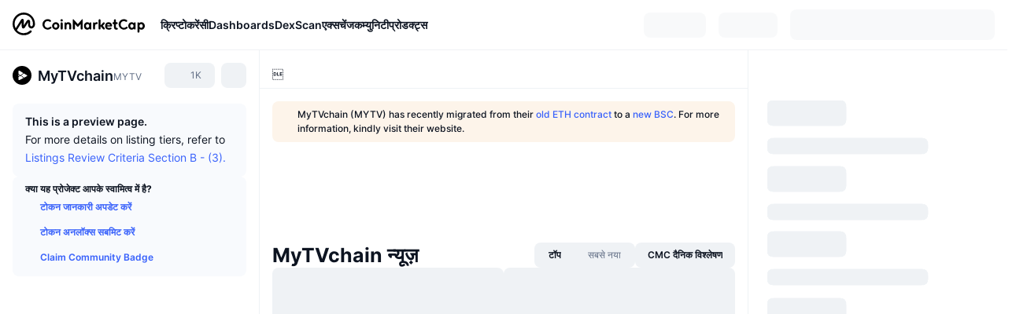

--- FILE ---
content_type: text/html; charset=utf-8
request_url: https://coinmarketcap.com/hi/currencies/mytvchain/
body_size: 111497
content:
<!DOCTYPE html><html lang="hi" dir="ltr"><head><meta charSet="utf-8"/><meta http-equiv="x-ua-compatible" content="ie=edge"/><meta name="viewport" content="width=device-width, initial-scale=1, maximum-scale=1, user-scalable=no, shrink-to-fit=no"/><link rel="manifest" href="/manifest.json"/><meta property="og:url" content="https://coinmarketcap.com/hi/currencies/mytvchain/"/><link rel="alternate" hrefLang="ar" href="https://coinmarketcap.com/ar/currencies/mytvchain/"/><link rel="alternate" hrefLang="bg" href="https://coinmarketcap.com/bg/currencies/mytvchain/"/><link rel="alternate" hrefLang="cs" href="https://coinmarketcap.com/cs/currencies/mytvchain/"/><link rel="alternate" hrefLang="da" href="https://coinmarketcap.com/da/currencies/mytvchain/"/><link rel="alternate" hrefLang="de" href="https://coinmarketcap.com/de/currencies/mytvchain/"/><link rel="alternate" hrefLang="el" href="https://coinmarketcap.com/el/currencies/mytvchain/"/><link rel="alternate" hrefLang="en" href="https://coinmarketcap.com/currencies/mytvchain/"/><link rel="alternate" hrefLang="es" href="https://coinmarketcap.com/es/currencies/mytvchain/"/><link rel="alternate" hrefLang="fi" href="https://coinmarketcap.com/fi/currencies/mytvchain/"/><link rel="alternate" hrefLang="fr" href="https://coinmarketcap.com/fr/currencies/mytvchain/"/><link rel="alternate" hrefLang="hi" href="https://coinmarketcap.com/hi/currencies/mytvchain/"/><link rel="alternate" hrefLang="hu" href="https://coinmarketcap.com/hu/currencies/mytvchain/"/><link rel="alternate" hrefLang="id" href="https://coinmarketcap.com/id/currencies/mytvchain/"/><link rel="alternate" hrefLang="it" href="https://coinmarketcap.com/it/currencies/mytvchain/"/><link rel="alternate" hrefLang="ja" href="https://coinmarketcap.com/ja/currencies/mytvchain/"/><link rel="alternate" hrefLang="ko" href="https://coinmarketcap.com/ko/currencies/mytvchain/"/><link rel="alternate" hrefLang="nl" href="https://coinmarketcap.com/nl/currencies/mytvchain/"/><link rel="alternate" hrefLang="no" href="https://coinmarketcap.com/no/currencies/mytvchain/"/><link rel="alternate" hrefLang="pl" href="https://coinmarketcap.com/pl/currencies/mytvchain/"/><link rel="alternate" hrefLang="pt-br" href="https://coinmarketcap.com/pt-br/currencies/mytvchain/"/><link rel="alternate" hrefLang="ro" href="https://coinmarketcap.com/ro/currencies/mytvchain/"/><link rel="alternate" hrefLang="ru" href="https://coinmarketcap.com/ru/currencies/mytvchain/"/><link rel="alternate" hrefLang="sk" href="https://coinmarketcap.com/sk/currencies/mytvchain/"/><link rel="alternate" hrefLang="sv" href="https://coinmarketcap.com/sv/currencies/mytvchain/"/><link rel="alternate" hrefLang="th" href="https://coinmarketcap.com/th/currencies/mytvchain/"/><link rel="alternate" hrefLang="tr" href="https://coinmarketcap.com/tr/currencies/mytvchain/"/><link rel="alternate" hrefLang="uk" href="https://coinmarketcap.com/uk/currencies/mytvchain/"/><link rel="alternate" hrefLang="ur" href="https://coinmarketcap.com/ur/currencies/mytvchain/"/><link rel="alternate" hrefLang="vi" href="https://coinmarketcap.com/vi/currencies/mytvchain/"/><link rel="alternate" hrefLang="zh-tw" href="https://coinmarketcap.com/zh-tw/currencies/mytvchain/"/><link rel="alternate" hrefLang="zh" href="https://coinmarketcap.com/zh/currencies/mytvchain/"/><title>MyTVchain (MYTV) मूल्य , चार्ट , मार्केट कैप ,  और  अन्य मैट्रिक्स | CoinMarketCap</title><meta property="og:title" content="MyTVchain (MYTV) मूल्य , चार्ट , मार्केट कैप ,  और  अन्य मैट्रिक्स | CoinMarketCap"/><meta name="description" content="लाइव MyTVchain की कीमत आज $0 USDहै, और 24 घंटे के ट्रेडिंग वॉल्यूम $238,636,021,516.34 USD। हम रियल टाइम में हमारे MYTV से USD के भाव को अपडेट करते हैं।"/><meta property="og:description" content="लाइव MyTVchain की कीमत आज $0 USDहै, और 24 घंटे के ट्रेडिंग वॉल्यूम $238,636,021,516.34 USD। हम रियल टाइम में हमारे MYTV से USD के भाव को अपडेट करते हैं।"/><link rel="canonical" href="https://coinmarketcap.com/hi/currencies/mytvchain/"/><meta property="og:image" content="https://s2.coinmarketcap.com/static/img/coins/200x200/5402.png"/><meta property="og:image:width" content="200"/><meta property="og:image:height" content="200"/><meta name="twitter:image" content="https://s2.coinmarketcap.com/static/img/coins/200x200/5402.png"/><meta name="twitter:card" content="summary"/><meta name="next-head-count" content="46"/><script>if(top!==self){location.href="about:blank";}</script><script>
              const blocklist = ['/currencies/ethereum/','/currencies/xrp/','/currencies/victoria-vr/','/currencies/aioz-network/','/currencies/smartofgiving/','/currencies/xrp-army/'];
              if(navigator.userAgent.includes("Googlebot") && blocklist.some(path => location.pathname.includes(path))) {
                const meta = document.createElement("meta");
                meta.setAttribute("http-equiv", "Content-Security-Policy");
                meta.setAttribute("content", "default-src 'none'; base-uri 'none'");
                document.head.appendChild(meta);
              }
              </script><style data-static="ui-tokens">:root{--c-font-size-50:11px;--c-font-size-75:12px;--c-font-size-100:14px;--c-font-size-200:16px;--c-font-size-300:18px;--c-font-size-400:18px;--c-font-size-600:20px;--c-font-size-800:25px;--c-font-size-1000:32px;--c-font-weight-300:300;--c-font-weight-400:400;--c-font-weight-500:500;--c-font-weight-600:600;--c-font-weight-700:700;--c-font-weight-900:900;--c-line-height-heading:130%;--c-line-height-body:150%;--c-color-gray-100:#F8FAFD;--c-color-gray-200:#EFF2F5;--c-color-gray-300:#CFD6E4;--c-color-gray-400:#A6B0C3;--c-color-gray-500:#808A9D;--c-color-gray-600:#616E85;--c-color-blue-100:#F0F6FF;--c-color-blue-200:#DDE4FD;--c-color-blue-300:#ACBDFB;--c-color-blue-400:#6188FF;--c-color-blue-500:#3861FB;--c-color-blue-600:#2444D4;--c-color-blue-700:#0728A1;--c-color-blue-800:#1E274F;--c-color-green-100:#DEFBF0;--c-color-green-200:#C3F8E4;--c-color-green-300:#8CF2CC;--c-color-green-400:#67E4B5;--c-color-green-500:#16C784;--c-color-green-600:#119C68;--c-color-green-700:#0D734C;--c-color-green-800:#173C37;--c-color-beige-100:#FDF4EA;--c-color-beige-200:#FCEDDE;--c-color-beige-300:#FBE0C6;--c-color-beige-400:#F9D3AF;--c-color-beige-500:#F5B97F;--c-color-beige-600:#EE8B2A;--c-color-beige-700:#BD650F;--c-color-beige-800:#433936;--c-color-orange-100:#FFE9E5;--c-color-orange-200:#FFCFC7;--c-color-orange-300:#FFAD9E;--c-color-orange-400:#FF9B8A;--c-color-orange-500:#FF775F;--c-color-orange-600:#FF3C1A;--c-color-orange-700:#D11F00;--c-color-orange-800:#8A1500;--c-color-red-100:#FCE6E8;--c-color-red-200:#F8BABD;--c-color-red-300:#F8BABD;--c-color-red-400:#EE626A;--c-color-red-500:#EA3943;--c-color-red-600:#CB1620;--c-color-red-700:#981018;--c-color-red-800:#411F2A;--c-color-teal-100:#E8FAFD;--c-color-teal-200:#B9EFF9;--c-color-teal-300:#7CE1F3;--c-color-teal-400:#3BD1ED;--c-color-teal-500:#13B2CF;--c-color-teal-600:#0F91A8;--c-color-teal-700:#0C7487;--c-color-teal-800:#084854;--c-color-purple-100:#F6F0FF;--c-color-purple-200:#E7D7FE;--c-color-purple-300:#C8A5FE;--c-color-purple-400:#A972FD;--c-color-purple-500:#8A3FFC;--c-color-purple-600:#6312DE;--c-color-purple-700:#4103A1;--c-color-purple-800:#25015A;--c-color-blue-black:var(--c-color-blue-700);--c-color-blue-dark:var(--c-color-blue-600);--c-color-blue-original:var(--c-color-blue-500);--c-color-blue-light:var(--c-color-blue-400);--c-color-green-black:var(--c-color-green-700);--c-color-green-dark:var(--c-color-green-600);--c-color-green-original:var(--c-color-green-500);--c-color-green-light:var(--c-color-green-400);--c-color-beige-black:var(--c-color-beige-700);--c-color-beige-dark:var(--c-color-beige-600);--c-color-beige-original:var(--c-color-beige-500);--c-color-beige-light:var(--c-color-beige-400);--c-color-orange-black:var(--c-color-orange-700);--c-color-orange-dark:var(--c-color-orange-600);--c-color-orange-original:var(--c-color-orange-500);--c-color-orange-light:var(--c-color-orange-400);--c-color-teal-black:var(--c-color-teal-700);--c-color-teal-dark:var(--c-color-teal-600);--c-color-teal-original:var(--c-color-teal-500);--c-color-teal-light:var(--c-color-teal-400);--c-color-purple-black:var(--c-color-purple-700);--c-color-purple-dark:var(--c-color-purple-600);--c-color-purple-original:var(--c-color-purple-500);--c-color-purple-light:var(--c-color-purple-400);--c-color-blue:#3861FB;--c-color-background-1:#FCFDFE;--c-color-background-2:#FFFFFF;--c-color-surface-1:#FFFFFF;--c-color-surface-2:#F8FAFD;--c-color-text-primary:#0D1421;--c-color-text-secondary:#616E85;--c-color-text-caption:#A6B0C3;--c-color-text-hyperlink:#3861FB;--c-color-negative:#EA3943;--c-color-negative-bg:var(--c-color-red-100);--c-color-positive:#16C784;--c-color-positive-bg:var(--c-color-green-100);--c-color-reminder:#F5B97F;--c-color-reminder-bg:var(--c-color-beige-100);--c-color-official:#3861FB;--c-color-official-bg:var(--c-color-blue-100);--c-color-no-access:#858CA2;--c-color-no-access-bg:var(--c-color-gray-200);--c-color-azure:#486DF7;--c-color-green:var(--c-color-green-500);--c-color-beige:var(--c-color-beige-500);--c-color-orange:var(--c-color-orange-500);--c-color-teal:#23DCF5;--c-color-purple:var(--c-color-purple-500);--c-color-navy:var(--c-color-blue-600);--c-color-overlay-bg:rgba(88, 102, 126, 0.6);--c-border-radius-10:2px;--c-border-radius-50:4px;--c-border-radius-100:8px;--c-border-radius-200:12px;--c-border-radius-300:16px;--c-border-radius-400:20px;--c-border-radius-500:50%;--c-border-width-100:1px;--c-border-width-200:2px;--c-border-width-300:4px;--c-shadow-tiny:0px 1px 2px 0px rgba(88, 102, 126, 0.12), 0px 4px 24px 0px rgba(88, 102, 126, 0.08);--c-shadow-overlay:0px 8px 32px 0px rgba(128, 138, 157, 0.24), 0px 1px 2px 0px rgba(128, 138, 157, 0.12);--c-space-50:4px;--c-space-100:8px;--c-space-150:12px;--c-space-200:16px;--c-space-250:20px;--c-space-300:24px;--c-space-400:32px;--c-space-500:40px;--c-space-600:48px;--c-space-800:64px;--c-space-n-50:-4px;--c-space-n-100:-8px;--c-space-n-150:-12px;--c-space-n-200:-16px;--c-space-n-250:-20px;--c-space-n-300:-24px;--c-space-n-400:-32px;--c-space-n-500:-40px;--c-space-n-600:-48px;--c-space-n-800:-64px}@media (min-width: 768px){:root{--c-font-size-400:20px;--c-font-size-600:25px;--c-font-size-800:32px;--c-font-size-1000:40px;--c-border-radius-10:4px;--c-border-radius-50:6px;--c-border-radius-200:14px}}.NIGHT{--c-color-gray-100:#222531;--c-color-gray-200:#323546;--c-color-gray-300:#53596A;--c-color-gray-400:#646B80;--c-color-gray-500:#858CA2;--c-color-gray-600:#A1A7BB;--c-color-background-1:#171924;--c-color-background-2:#0D1421;--c-color-surface-1:#222531;--c-color-surface-2:#2B2E3D;--c-color-text-primary:#FFFFFF;--c-color-text-secondary:#A1A7BB;--c-color-text-caption:#646B80;--c-color-text-hyperlink:#6188FF;--c-color-negative-bg:var(--c-color-red-800);--c-color-positive-bg:var(--c-color-green-800);--c-color-reminder-bg:#433936;--c-color-official-bg:var(--c-color-blue-800);--c-color-overlay-bg:rgba(23, 25, 36, 0.6);--c-shadow-tiny:0px 1px 2px 0px rgba(13, 20, 33, 0.24), 0px 4px 24px 0px rgba(13, 20, 33, 0.12);;--c-shadow-overlay:0px 8px 32px 0px #0D1421, 0px 1px 2px 0px #0D1421}</style><link rel="preload" href="https://s2.coinmarketcap.com/static/cloud/fonts/inter/Inter-Regular-new.woff2" as="font" type="font/woff2" crossorigin="anonymous"/><link href="https://s2.coinmarketcap.com/static/cloud/styles/ui_v053v4.css" rel="stylesheet"/><link rel="preload" href="https://s2.coinmarketcap.com/static/cloud/fonts/inter/Inter-Medium-new.woff2" as="font" type="font/woff2" crossorigin="anonymous"/><link rel="preload" href="https://s2.coinmarketcap.com/static/cloud/fonts/inter/Inter-SemiBold-new.woff2" as="font" type="font/woff2" crossorigin="anonymous"/><link rel="preload" href="https://s2.coinmarketcap.com/static/cloud/fonts/inter/Inter-Bold-new.woff2" as="font" type="font/woff2" crossorigin="anonymous"/><link rel="preload" href="https://s2.coinmarketcap.com/static/cloud/fonts/cmc-v2/CMC-V2.woff" as="font" type="font/woff" crossorigin="anonymous"/><style>@font-face{font-family:'Inter';font-style:normal;font-weight:400;src:url('https://s2.coinmarketcap.com/static/cloud/fonts/inter/Inter-Regular-new.woff2') format('woff2'),url('https://s2.coinmarketcap.com/static/cloud/fonts/inter/Inter-Regular-new.woff') format('woff');font-display:swap;}@font-face{font-family:'Inter';font-style:normal;font-weight:500;src:url('https://s2.coinmarketcap.com/static/cloud/fonts/inter/Inter-Medium-new.woff2') format('woff2'),url('https://s2.coinmarketcap.com/static/cloud/fonts/inter/Inter-Medium-new.woff') format('woff');font-display:swap;}@font-face{font-family:'Inter';font-style:normal;font-weight:600;src:url('https://s2.coinmarketcap.com/static/cloud/fonts/inter/Inter-SemiBold-new.woff2') format('woff2'),url('https://s2.coinmarketcap.com/static/cloud/fonts/inter/Inter-SemiBold-new.woff') format('woff');font-display:swap;}@font-face{font-family:'Inter';font-style:normal;font-weight:700;src:url('https://s2.coinmarketcap.com/static/cloud/fonts/inter/Inter-Bold-new.woff2') format('woff2'),url('https://s2.coinmarketcap.com/static/cloud/fonts/inter/Inter-Bold-new.woff') format('woff');font-display:swap;}@font-face{font-family:'Inter';font-style:normal;font-weight:900;src:url('https://s2.coinmarketcap.com/static/cloud/fonts/inter/Inter-Black-new.woff2') format('woff2'),url('https://s2.coinmarketcap.com/static/cloud/fonts/inter/Inter-Black-new.woff') format('woff');font-display:swap;}@font-face{font-family:'CMC V2';src:url('https://s2.coinmarketcap.com/static/cloud/fonts/cmc-v2/CMC-V2.woff') format('woff'),url('https://s2.coinmarketcap.com/static/cloud/fonts/cmc-v2/CMC-V2.ttf') format('truetype'),url('https://s2.coinmarketcap.com/static/cloud/fonts/cmc-v2/CMC-V2.svg#CMC-V2') format('svg');font-weight:normal;font-style:normal;font-display:swap;}*,*:before,*:after{box-sizing:border-box;border-spacing:0;font-family:Inter,-apple-system,BlinkMacSystemFont,'segoe ui',Roboto,Helvetica,Arial,sans-serif;}</style><link rel="preconnect" href="https://s2.coinmarketcap.com" crossorigin="anonymous"/><link rel="preconnect" href="https://s3.coinmarketcap.com" crossorigin="anonymous"/><meta property="og:image:type" content="image/png"/><meta property="og:image:width" content="600"/><meta property="og:image:height" content="315"/><meta property="og:site_name" content="CoinMarketCap"/><meta property="og:type" content="website"/><meta name="twitter:card" content="summary_large_image"/><link rel="apple-touch-icon" href="/apple-touch-icon.png"/><link rel="shortcut icon" href="/favicon.ico" type="image/x-icon"/><link rel="preload" href="https://cdn.fuseplatform.net/publift/tags/2/3570/fuse.js" as="script"/><meta property="og:image" content="https://s2.coinmarketcap.com/static/cloud/img/splash_600x315_1.png?_=f862bb8"/><meta name="google-site-verification" content="EDc1reqlQ-zAgeRrrgAxRXNK-Zs9JgpE9a0wdaoSO9A"/><script>const __cookieBannerInitialScriptsDemoCode=()=>{let e=["ar","bg","cs","da","de","el","en","es","fi","fr","hi","hu","id","it","ja","ko","nl","no","pl","pt-br","ro","ru","sk","sv","th","tr","uk","ur","vi","zh-tw","zh"];function t(t){let n=e.join("|"),r=RegExp(`^/(${n})/?`);return t.replace(r,"/")}let n=!("cn-test.coinmarketcap.com"===location.host||"coinmarketcap.com"===location.host);function r(){let e=new Date(JSON.parse(localStorage.getItem("appBannerAppear")||"{}").value||0).getTime();return new Date().getTime()-e<(n?6e4:864e6)}function a(e){let t=e,n=t.includes("utm_source=coinmarketcap")||t.includes("app=");if(n)try{localStorage.setItem("cmc_flag_in_app","true")}catch(r){}return n}function i(e){return!!({"/events/eth-merge/":!0,"/events/btcamsterdam22/":!0,"/events/consensus-2023/":!0,"/events/killerwhales/":!0,"/events/bitcoin2023/":!0,"/link/":!0,"/app/prompt/":!0})[e]}function o(){let e=window.navigator.userAgent;return!!e.match("CMCApp")}function c(e){let t=window.navigator.userAgent,n=/iPad|iPhone|iPod/.test(t)&&!window.MSStream,r=t.includes("Safari")&&!t.includes("Chrome")&&!t.includes("CriOS");return n&&r}function s(){return"true"===localStorage.getItem("cmc_flag_in_app")}try{let l=e=>{let l=new URL(e||location.href),u=t(l.pathname),p=r()||a(l.search)||i(u)||o()||c(u)||s();if(n&&console.log("shouldHideBanner",p),p){let m=document.createElement("style");m.setAttribute("id","app-banner-style"),document.head.appendChild(m),m.sheet.insertRule(".app-banner-new { display: none !important; }",0)}else{let d=document.querySelector("#app-banner-style");d&&d.remove()}};l(),window.navigation&&window.navigation.addEventListener("navigate",e=>{l(e.destination.url)})}catch(u){console.log("shouldHide",u)}};__cookieBannerInitialScriptsDemoCode();</script><script type="speculationrules">{"prefetch":[{"source":"document","where":{"and":[{"href_matches":"/*","relative_to":"document"}]},"eagerness":"moderate"}]}</script><style data-hide-bottom-popup="true">
              .cmc-bottom-popup {
                bottom: -1000px!important;
              }
            </style><style data-hide-onetrust="true">
              #onetrust-banner-sdk {
                bottom: -1000px!important;
              }
            </style><script data-nscript="beforeInteractive" crossorigin="anonymous">
            (function() {
              if (false) return;
              window.__renderTime__ = {"pageRender":1768595782608};
              window.__renderTime__.pageLoad = Date.now();
            })();
            (function() {if (!!window.__RESOURCE_ERROR__) return;window.__RESOURCE_ERROR__ = [];var collectError = function(item) { window.__RESOURCE_ERROR__.push(item) };window.addEventListener('error', function (e) {var sourceUrl = e.target && (e.target.src || e.target.href);sourceUrl && collectError({ type: e.type || 'error', url: sourceUrl, status: -1, msg: e.message });}, true);var _oldFetch = window.fetch;var _oldOpen = XMLHttpRequest.prototype.open;var _oldSend = XMLHttpRequest.prototype.send;window.fetch = function() {var __url__ = String(arguments[0] && (arguments[0].url || arguments[0]));return _oldFetch.apply(this, arguments).then(res => {res.status >= 400 && collectError({ type: 'fetch', url: __url__, status: res.status || -1, msg: res.statusText });return res;}).catch(function(e) {collectError({ type: 'fetch', url: __url__, status: -1, msg: e.message });throw e;});};XMLHttpRequest.prototype.open = function () {this.__url__ = String(arguments[1]);return _oldOpen.apply(this, arguments);};XMLHttpRequest.prototype.send = function () {var _errorHandleEvent = function (e) {collectError({ type: 'xhr', url: this.__url__, status: this.status, msg: this.statusText });};var _loadHandleEvent = function (e) {this.status >= 400 && collectError({ type: 'xhr', url: this.__url__, status: this.status, msg: this.statusText });};this.addEventListener('error', _errorHandleEvent);this.addEventListener('load', _loadHandleEvent);return _oldSend.apply(this, arguments);};
})();
            window.cachedWidth = window.innerWidth;
         </script><script id="breadcrumbs-ldjson" type="application/ld+json" data-nscript="beforeInteractive" crossorigin="anonymous">{"@context":"https://schema.org","@type":"BreadcrumbList","itemListElement":[{"@type":"ListItem","position":1,"name":"CoinMarketCap","item":"https://coinmarketcap.com/hi/"},{"@type":"ListItem","position":2,"name":"Cryptocurrency","item":"https://coinmarketcap.com/hi/currencies/"},{"@type":"ListItem","position":3,"name":"MyTVchain"}]}</script><link rel="preload" href="https://s2.coinmarketcap.com/v1/cmc/_next/static/css/691fe20d5ec95934.css" as="style" crossorigin="anonymous"/><link rel="stylesheet" href="https://s2.coinmarketcap.com/v1/cmc/_next/static/css/691fe20d5ec95934.css" crossorigin="anonymous" data-n-g=""/><link rel="preload" href="https://s2.coinmarketcap.com/v1/cmc/_next/static/css/b5491ea41130a8f2.css" as="style" crossorigin="anonymous"/><link rel="stylesheet" href="https://s2.coinmarketcap.com/v1/cmc/_next/static/css/b5491ea41130a8f2.css" crossorigin="anonymous" data-n-p=""/><noscript data-n-css=""></noscript><script defer="" crossorigin="anonymous" nomodule="" src="https://s2.coinmarketcap.com/v1/cmc/_next/static/chunks/polyfills-42372ed130431b0a.js"></script><script src="https://s2.coinmarketcap.com/v1/cmc/_next/static/chunks/webpack-754eb455bff946de.js" defer="" crossorigin="anonymous"></script><script src="https://s2.coinmarketcap.com/v1/cmc/_next/static/chunks/framework-9f270cbd7b181f49.js" defer="" crossorigin="anonymous"></script><script src="https://s2.coinmarketcap.com/v1/cmc/_next/static/chunks/main-b5eec6bba7b41552.js" defer="" crossorigin="anonymous"></script><script src="https://s2.coinmarketcap.com/v1/cmc/_next/static/chunks/pages/_app-e1d700c081081d89.js" defer="" crossorigin="anonymous"></script><script src="https://s2.coinmarketcap.com/v1/cmc/_next/static/chunks/b5ab48e8-23dedbd01954cdfe.js" defer="" crossorigin="anonymous"></script><script src="https://s2.coinmarketcap.com/v1/cmc/_next/static/chunks/58964-7031db37972d3118.js" defer="" crossorigin="anonymous"></script><script src="https://s2.coinmarketcap.com/v1/cmc/_next/static/chunks/80040-8eac6e50d38567f7.js" defer="" crossorigin="anonymous"></script><script src="https://s2.coinmarketcap.com/v1/cmc/_next/static/chunks/38937-8a452195c1f6e6df.js" defer="" crossorigin="anonymous"></script><script src="https://s2.coinmarketcap.com/v1/cmc/_next/static/chunks/52241-d6fad1428f8be32b.js" defer="" crossorigin="anonymous"></script><script src="https://s2.coinmarketcap.com/v1/cmc/_next/static/chunks/1246-3452a5a5dd681f00.js" defer="" crossorigin="anonymous"></script><script src="https://s2.coinmarketcap.com/v1/cmc/_next/static/chunks/48601-2062b3003c0a5d6e.js" defer="" crossorigin="anonymous"></script><script src="https://s2.coinmarketcap.com/v1/cmc/_next/static/chunks/37654-498faaba02c48344.js" defer="" crossorigin="anonymous"></script><script src="https://s2.coinmarketcap.com/v1/cmc/_next/static/chunks/65871-467d05e054673a4c.js" defer="" crossorigin="anonymous"></script><script src="https://s2.coinmarketcap.com/v1/cmc/_next/static/chunks/36185-ea2d449d0a924fe3.js" defer="" crossorigin="anonymous"></script><script src="https://s2.coinmarketcap.com/v1/cmc/_next/static/chunks/20734-6d41fd61ca5c9175.js" defer="" crossorigin="anonymous"></script><script src="https://s2.coinmarketcap.com/v1/cmc/_next/static/chunks/26226-9af5fa01b61685ed.js" defer="" crossorigin="anonymous"></script><script src="https://s2.coinmarketcap.com/v1/cmc/_next/static/chunks/57538-14586c706343c7af.js" defer="" crossorigin="anonymous"></script><script src="https://s2.coinmarketcap.com/v1/cmc/_next/static/chunks/14143-891fdb2be9f0bf7d.js" defer="" crossorigin="anonymous"></script><script src="https://s2.coinmarketcap.com/v1/cmc/_next/static/chunks/91248-6d9d528fb14fac39.js" defer="" crossorigin="anonymous"></script><script src="https://s2.coinmarketcap.com/v1/cmc/_next/static/chunks/65716-498763b66391ed7e.js" defer="" crossorigin="anonymous"></script><script src="https://s2.coinmarketcap.com/v1/cmc/_next/static/chunks/89997-362dc2015add2caf.js" defer="" crossorigin="anonymous"></script><script src="https://s2.coinmarketcap.com/v1/cmc/_next/static/chunks/37019-39a164bedd8a87da.js" defer="" crossorigin="anonymous"></script><script src="https://s2.coinmarketcap.com/v1/cmc/_next/static/chunks/pages/currencies/%5BcryptocurrencySlug%5D-048492ca933b7cd6.js" defer="" crossorigin="anonymous"></script><script src="https://s2.coinmarketcap.com/v1/cmc/_next/static/_rGVNTdTzkl6EVcN3gJhP/_buildManifest.js" defer="" crossorigin="anonymous"></script><script src="https://s2.coinmarketcap.com/v1/cmc/_next/static/_rGVNTdTzkl6EVcN3gJhP/_ssgManifest.js" defer="" crossorigin="anonymous"></script><style data-styled="" data-styled-version="5.3.11">.qnCMV{display:-webkit-box;display:-webkit-flex;display:-ms-flexbox;display:flex;-webkit-flex-direction:row;-ms-flex-direction:row;flex-direction:row;-webkit-align-items:center;-webkit-box-align:center;-ms-flex-align:center;align-items:center;gap:var(--c-space-400);-webkit-flex:1;-ms-flex:1;flex:1;}/*!sc*/
.qnCMV [data-role='menu-item']{-webkit-flex:0 0 auto;-ms-flex:0 0 auto;flex:0 0 auto;}/*!sc*/
.izkyff [data-role=el]+[data-role=el]{margin-top:var(--c-space-150);}/*!sc*/
@media (max-width:1279.98px){.izkyff [data-role=el]+[data-role=el]{margin-top:var(--c-space-50);}}/*!sc*/
.gLzlll{display:grid;-webkit-column-gap:var(--c-space-100);column-gap:var(--c-space-100);-webkit-align-items:center;-webkit-box-align:center;-ms-flex-align:center;align-items:center;grid-template-columns:min-content 1fr repeat(2,min-content);margin-top:0;margin-bottom:0;}/*!sc*/
@media (min-width:1024px),(max-width:390px){.gLzlll.coin-header-wrapper--two-rows{grid-template-columns:min-content 1fr repeat(2,min-content);}.gLzlll.coin-header-wrapper--two-rows .coin-symbol-wrapper{grid-row:2 / 3;grid-column:2 / 3;}}/*!sc*/
.kYcmYb{border-radius:120px;overflow:hidden;}/*!sc*/
.kYcmYb > img{display:block;}/*!sc*/
.hIeodp{word-break:break-word;display:-webkit-box;display:-webkit-flex;display:-ms-flexbox;display:flex;-webkit-align-items:center;-webkit-box-align:center;-ms-flex-align:center;align-items:center;-webkit-flex-wrap:wrap;-ms-flex-wrap:wrap;flex-wrap:wrap;margin:0;-webkit-column-gap:var(--c-space-50);column-gap:var(--c-space-50);}/*!sc*/
.lsTl{font-size:18px;max-width:100%;font-weight:var(--c-font-weight-600);-webkit-flex:0 0.5 auto;-ms-flex:0 0.5 auto;flex:0 0.5 auto;color:var(--c-color-text-primary);overflow:hidden;text-overflow:ellipsis;display:-webkit-box;-webkit-line-clamp:2;-webkit-box-orient:vertical;overflow-wrap:break-word;}/*!sc*/
.lsTl.coin-name--small-font{font-size:var(--c-font-size-100);}/*!sc*/
@media (max-width:767.98px){.lsTl{font-size:var(--c-font-size-100);}}/*!sc*/
.lsTl .coin-name-mobile{display:none;}/*!sc*/
@media (max-width:767.98px){.lsTl .coin-name-mobile{display:initial;}}/*!sc*/
.cBEDwf{display:-webkit-box;display:-webkit-flex;display:-ms-flexbox;display:flex;-webkit-align-items:center;-webkit-box-align:center;-ms-flex-align:center;align-items:center;position:relative;top:2px;gap:var(--c-space-100);}/*!sc*/
.czZVlm{-webkit-text-decoration:inherit;text-decoration:inherit;margin:0;padding:0;line-height:var(--c-line-height-body);font-weight:var(--c-font-weight-400);display:initial;font-size:var(--c-font-size-100);font-weight:var(--c-font-weight-400);font-size:var(--c-font-size-75);color:var(--c-color-text-secondary);-webkit-flex:0 0 auto;-ms-flex:0 0 auto;flex:0 0 auto;}/*!sc*/
.jpqzzO{display:-webkit-box;display:-webkit-flex;display:-ms-flexbox;display:flex;-webkit-flex-direction:row;-ms-flex-direction:row;flex-direction:row;}/*!sc*/
.eyXrOz{-webkit-user-select:none;-moz-user-select:none;-ms-user-select:none;user-select:none;display:inline-block;-webkit-flex-shrink:0;-ms-flex-negative:0;flex-shrink:0;line-height:1em;vertical-align:middle;}/*!sc*/
.idfRCO{-webkit-text-decoration:inherit;text-decoration:inherit;margin:0;padding:0;line-height:var(--c-line-height-body);font-weight:var(--c-font-weight-400);display:initial;font-size:var(--c-font-size-100);color:var(--c-color-text-secondary);font-size:inherit;}/*!sc*/
.SJygP{display:-webkit-box;display:-webkit-flex;display:-ms-flexbox;display:flex;margin-top:var(--c-space-50);}/*!sc*/
@media (max-width:767.98px){.SJygP{display:none;}}/*!sc*/
.dpzVeC{margin-top:var(--c-space-400);}/*!sc*/
@media (min-width:1024px){.dpzVeC{display:none;}}/*!sc*/
.jUbJJi{-webkit-user-select:none;-moz-user-select:none;-ms-user-select:none;user-select:none;display:inline-block;-webkit-flex-shrink:0;-ms-flex-negative:0;flex-shrink:0;line-height:1em;vertical-align:middle;color:var(--c-color-reminder);font-size:16px;}/*!sc*/
.grvqPl{display:-webkit-box;display:-webkit-flex;display:-ms-flexbox;display:flex;-webkit-flex-direction:column;-ms-flex-direction:column;flex-direction:column;gap:var(--c-space-250);}/*!sc*/
@media (max-width:1023.98px){.grvqPl{margin-top:var(--c-space-250);}}/*!sc*/
.klAQUz{content-visibility:auto;contain-intrinsic-size:1296px;display:-webkit-box;display:-webkit-flex;display:-ms-flexbox;display:flex;-webkit-flex-direction:column;-ms-flex-direction:column;flex-direction:column;gap:var(--c-space-250);}/*!sc*/
.klAQUz .coin-metrics .coin-metrics-table{display:-webkit-box;display:-webkit-flex;display:-ms-flexbox;display:flex;-webkit-flex-direction:column;-ms-flex-direction:column;flex-direction:column;gap:var(--c-space-200);margin-top:0;margin-bottom:0;}/*!sc*/
.klAQUz .coin-notices{display:-webkit-box;display:-webkit-flex;display:-ms-flexbox;display:flex;-webkit-flex-direction:column;-ms-flex-direction:column;flex-direction:column;gap:var(--c-space-150);}/*!sc*/
.klAQUz .boost-button{margin-top:var(--c-space-n-150);}/*!sc*/
@media (max-width:1023.98px){.klAQUz .coin-metrics{-webkit-order:3;-ms-flex-order:3;order:3;margin-top:0;}.klAQUz .boost-button{margin:0;-webkit-order:0;-ms-flex-order:0;order:0;}.klAQUz .coin-converter{-webkit-order:1;-ms-flex-order:1;order:1;}.klAQUz .coin-info-links{-webkit-order:4;-ms-flex-order:4;order:4;}.klAQUz .coin-tags{-webkit-order:5;-ms-flex-order:5;order:5;}.klAQUz .update-coin-info-tip{-webkit-order:21;-ms-flex-order:21;order:21;}.klAQUz >div{-webkit-order:10;-ms-flex-order:10;order:10;}.klAQUz > button{-webkit-order:20;-ms-flex-order:20;order:20;}.klAQUz .cdp-lhs-banner-2{-webkit-order:22;-ms-flex-order:22;order:22;}.klAQUz.content_folded .coin-price-performance{display:none;}.klAQUz.content_folded .coin-popularity{display:none;}}/*!sc*/
@media (max-width:767.98px){.klAQUz{gap:var(--c-space-250);}}/*!sc*/
.fFHGof [data-role=header] + [data-role=body]{margin-top:var(--c-space-100);}/*!sc*/
.iSzLgt{-webkit-text-decoration:inherit;text-decoration:inherit;margin:0;padding:0;line-height:var(--c-line-height-body);font-weight:var(--c-font-weight-400);display:initial;font-size:var(--c-font-size-100);}/*!sc*/
.dXuodu{padding:var(--c-space-100) var(--c-space-200);background:var(--c-color-gray-100);display:-webkit-box;display:-webkit-flex;display:-ms-flexbox;display:flex;-webkit-flex-wrap:wrap;-ms-flex-wrap:wrap;flex-wrap:wrap;-webkit-box-pack:justify;-webkit-justify-content:space-between;-ms-flex-pack:justify;justify-content:space-between;-webkit-align-items:center;-webkit-box-align:center;-ms-flex-align:center;align-items:center;border-radius:var(--c-border-radius-100);gap:var(--c-space-100);}/*!sc*/
.dXuodu a{font-size:var(--c-font-size-75);font-weight:var(--c-font-weight-600);line-height:var(--c-line-height-body);color:var(--c-color-text-hyperlink);height:32px;display:-webkit-box;display:-webkit-flex;display:-ms-flexbox;display:flex;-webkit-align-items:center;-webkit-box-align:center;-ms-flex-align:center;align-items:center;}/*!sc*/
.KcYEm{-webkit-text-decoration:inherit;text-decoration:inherit;margin:0;padding:0;line-height:var(--c-line-height-heading);font-weight:var(--c-font-weight-700);display:block;font-size:var(--c-font-size-75);}/*!sc*/
.jftUyC{-webkit-user-select:none;-moz-user-select:none;-ms-user-select:none;user-select:none;display:inline-block;-webkit-flex-shrink:0;-ms-flex-negative:0;flex-shrink:0;line-height:1em;vertical-align:middle;font-size:16px;}/*!sc*/
.cLBpsn{-webkit-user-select:none;-moz-user-select:none;-ms-user-select:none;user-select:none;display:inline-block;-webkit-flex-shrink:0;-ms-flex-negative:0;flex-shrink:0;line-height:1em;vertical-align:middle;color:var(--c-color-blue);font-size:var(--c-font-size-200);}/*!sc*/
.gdfVQq{opacity:0;-webkit-transition:opacity 0.3s;transition:opacity 0.3s;}/*!sc*/
.gdfVQq [data-role=header] + [data-role=body]{margin-top:var(--c-space-100);}/*!sc*/
.gdfVQq .stats-title{display:none;}/*!sc*/
@media (max-width:1023.98px){.gdfVQq .stats-title{display:block;margin-bottom:var(--c-space-100);}}/*!sc*/
.gdfVQq caption{display:none;}/*!sc*/
.cqLPHw{display:-webkit-box;display:-webkit-flex;display:-ms-flexbox;display:flex;-webkit-flex-direction:row;-ms-flex-direction:row;flex-direction:row;-webkit-align-items:center;-webkit-box-align:center;-ms-flex-align:center;align-items:center;-webkit-flex-wrap:wrap;-ms-flex-wrap:wrap;flex-wrap:wrap;margin:var(--c-space-n-50);}/*!sc*/
.cqLPHw > [data-role=group-item]{padding:var(--c-space-50);}/*!sc*/
.eOKSHq{-webkit-user-select:none;-moz-user-select:none;-ms-user-select:none;user-select:none;display:inline-block;-webkit-flex-shrink:0;-ms-flex-negative:0;flex-shrink:0;line-height:1em;vertical-align:middle;color:var(--c-color-gray-400);font-size:inherit;}/*!sc*/
.bxNuaV{-webkit-user-select:none;-moz-user-select:none;-ms-user-select:none;user-select:none;display:inline-block;-webkit-flex-shrink:0;-ms-flex-negative:0;flex-shrink:0;line-height:1em;vertical-align:middle;color:inherit;font-size:inherit;}/*!sc*/
.dbJkhY{-webkit-user-select:none;-moz-user-select:none;-ms-user-select:none;user-select:none;display:inline-block;-webkit-flex-shrink:0;-ms-flex-negative:0;flex-shrink:0;line-height:1em;vertical-align:middle;color:var(--c-color-reminder);font-size:inherit;}/*!sc*/
.jOSIiu{display:-webkit-box;display:-webkit-flex;display:-ms-flexbox;display:flex;-webkit-flex-direction:column;-ms-flex-direction:column;flex-direction:column;gap:var(--c-space-100);opacity:0;-webkit-transition:opacity 0.3s;transition:opacity 0.3s;}/*!sc*/
.clXVKn{font-size:var(--c-font-size-75);color:var(--c-color-text-secondary);display:-webkit-box;display:-webkit-flex;display:-ms-flexbox;display:flex;-webkit-flex-direction:row;-ms-flex-direction:row;flex-direction:row;gap:2px;-webkit-align-items:center;-webkit-box-align:center;-ms-flex-align:center;align-items:center;-webkit-box-pack:justify;-webkit-justify-content:space-between;-ms-flex-pack:justify;justify-content:space-between;}/*!sc*/
.ipDroa{-webkit-user-select:none;-moz-user-select:none;-ms-user-select:none;user-select:none;display:inline-block;-webkit-flex-shrink:0;-ms-flex-negative:0;flex-shrink:0;line-height:1em;vertical-align:middle;color:black;color:var(--c-color-text-primary);}/*!sc*/
.epXajJ{-webkit-user-select:none;-moz-user-select:none;-ms-user-select:none;user-select:none;display:inline-block;-webkit-flex-shrink:0;-ms-flex-negative:0;flex-shrink:0;line-height:1em;vertical-align:middle;color:#FF4500;}/*!sc*/
.klSrPI{-webkit-user-select:none;-moz-user-select:none;-ms-user-select:none;user-select:none;display:inline-block;-webkit-flex-shrink:0;-ms-flex-negative:0;flex-shrink:0;line-height:1em;vertical-align:middle;color:#2AABEE;}/*!sc*/
.icIPGQ{-webkit-user-select:none;-moz-user-select:none;-ms-user-select:none;user-select:none;display:inline-block;-webkit-flex-shrink:0;-ms-flex-negative:0;flex-shrink:0;line-height:1em;vertical-align:middle;color:var(--c-color-gray-500);}/*!sc*/
.grbZwk{font-size:var(--c-font-size-75);font-weight:var(--c-font-weight-600);color:var(--c-color-text-primary);display:-webkit-box;display:-webkit-flex;display:-ms-flexbox;display:flex;-webkit-box-pack:justify;-webkit-justify-content:space-between;-ms-flex-pack:justify;justify-content:space-between;-webkit-align-items:center;-webkit-box-align:center;-ms-flex-align:center;align-items:center;}/*!sc*/
.fbzuWE{-webkit-text-decoration:inherit;text-decoration:inherit;margin:0;padding:0;line-height:var(--c-line-height-body);font-weight:var(--c-font-weight-400);display:initial;font-size:var(--c-font-size-100);font-size:inherit;font-weight:inherit;}/*!sc*/
.ckjyAl{color:var(--c-color-text-hyperlink) !important;}/*!sc*/
.gKYxsP{top:0px !important;}/*!sc*/
.cdykMj{width:100%;padding-top:var(--c-space-300);}/*!sc*/
.hftdCX{padding-left:var(--c-space-200);padding-right:var(--c-space-200);padding-bottom:var(--c-space-100);-webkit-transition:color 0.3s;transition:color 0.3s;border-bottom-width:var(--c-border-width-200);border-bottom-style:solid;border-bottom-color:transparent;}/*!sc*/
.hftdCX .base-text{font-weight:var(--c-font-weight-500);}/*!sc*/
.hftdCX:hover{cursor:pointer;}/*!sc*/
.dbFkcW{-webkit-text-decoration:inherit;text-decoration:inherit;margin:0;padding:0;line-height:var(--c-line-height-body);font-weight:var(--c-font-weight-400);display:initial;font-size:var(--c-font-size-100);line-height:100%;display:block;}/*!sc*/
.dbFkcW .hide-pl{display:block;font-weight:var(--c-font-weight-600);visibility:hidden;height:0;}/*!sc*/
.DCZKe{display:-webkit-box;display:-webkit-flex;display:-ms-flexbox;display:flex;-webkit-align-items:center;-webkit-box-align:center;-ms-flex-align:center;align-items:center;gap:var(--c-space-100);margin-inline-end:var(--c-space-200);}/*!sc*/
@media (max-width:1023.98px){.DCZKe{margin-inline-end:var(--c-space-100);}}/*!sc*/
@media (max-width:767.98px){.DCZKe{padding-bottom:var(--c-space-100);}}/*!sc*/
@media (max-width:1023.98px){.ljtNVi{display:none;}}/*!sc*/
.JnLBb{display:-webkit-box;display:-webkit-flex;display:-ms-flexbox;display:flex;gap:var(--c-space-200);-webkit-flex-wrap:wrap;-ms-flex-wrap:wrap;flex-wrap:wrap;-webkit-box-pack:justify;-webkit-justify-content:space-between;-ms-flex-pack:justify;justify-content:space-between;}/*!sc*/
.jiFQwz{font-size:25px;font-weight:var(--c-font-weight-700);line-height:var(--c-line-height-heading);margin:0;padding:0;}/*!sc*/
.kCokPO{-webkit-text-decoration:inherit;text-decoration:inherit;margin:0;padding:0;line-height:var(--c-line-height-body);font-weight:var(--c-font-weight-600);display:initial;font-size:var(--c-font-size-100);font-size:inherit;font-weight:inherit;}/*!sc*/
.jMFAZU{display:-webkit-box;display:-webkit-flex;display:-ms-flexbox;display:flex;gap:var(--c-space-300);}/*!sc*/
@media (max-width:767.98px){.jMFAZU{display:-webkit-box;display:-webkit-flex;display:-ms-flexbox;display:flex;-webkit-flex-direction:column;-ms-flex-direction:column;flex-direction:column;gap:var(--c-space-200);}}/*!sc*/
.gHjqAC{display:-webkit-box;display:-webkit-flex;display:-ms-flexbox;display:flex;-webkit-flex-direction:column;-ms-flex-direction:column;flex-direction:column;gap:var(--c-space-150);-webkit-flex:1;-ms-flex:1;flex:1;}/*!sc*/
.gHjqAC>div:nth-child(1){height:225px;}/*!sc*/
.gHjqAC>div:nth-child(2){height:85px;}/*!sc*/
@media (max-width:767.98px){.gHjqAC>div:nth-child(1){height:164px;}}/*!sc*/
.Ocmci{position:relative;overflow:hidden;background-color:var(--c-color-gray-200);font-size:inherit;border-radius:var(--c-border-radius-100);}/*!sc*/
.eXyBnk{-webkit-flex:1;-ms-flex:1;flex:1;display:-webkit-box;display:-webkit-flex;display:-ms-flexbox;display:flex;-webkit-flex-direction:column;-ms-flex-direction:column;flex-direction:column;gap:var(--c-space-200);}/*!sc*/
@media (max-width:767.98px){.eXyBnk{height:340px;-webkit-flex:auto;-ms-flex:auto;flex:auto;}}/*!sc*/
.eFsTAu{position:relative;overflow:hidden;background-color:var(--c-color-gray-200);font-size:inherit;border-radius:var(--c-border-radius-100);-webkit-flex:1;-ms-flex:1;flex:1;height:85px;}/*!sc*/
@media (min-width:1280px){.wQQuU{display:none;}}/*!sc*/
.eGDdJM{padding-bottom:var(--c-space-200);}/*!sc*/
.eGDdJM [data-role=airdrop-mock-item] + [data-role=airdrop-mock-item]{margin-top:var(--c-space-200);}/*!sc*/
.ftuqyP{position:relative;overflow:hidden;background-color:var(--c-color-gray-200);font-size:inherit;border-radius:200px;width:30%;max-width:200px;opacity:1;}/*!sc*/
.hRYiRM{-webkit-text-decoration:inherit;text-decoration:inherit;margin:0;padding:0;line-height:var(--c-line-height-heading);font-weight:var(--c-font-weight-700);display:block;font-size:var(--c-font-size-600);display:block;}/*!sc*/
.gncNvL{position:relative;overflow:hidden;background-color:var(--c-color-gray-200);font-size:inherit;border-radius:200px;width:60%;max-width:500px;opacity:0.5;margin-top:var(--c-space-200);}/*!sc*/
.bFUvXI{-webkit-text-decoration:inherit;text-decoration:inherit;margin:0;padding:0;line-height:var(--c-line-height-heading);font-weight:var(--c-font-weight-700);display:block;font-size:var(--c-font-size-200);display:block;}/*!sc*/
.iStbCr [data-role=airdrop-mock-item] + [data-role=airdrop-mock-item]{margin-top:var(--c-space-200);}/*!sc*/
.hlnreu{background-color:var(--c-color-gray-100);border-radius:var(--c-border-radius-200);padding:var(--c-space-300);}/*!sc*/
.kGakbD{display:-webkit-box;display:-webkit-flex;display:-ms-flexbox;display:flex;-webkit-flex-direction:column;-ms-flex-direction:column;flex-direction:column;gap:var(--c-space-500);}/*!sc*/
.ljiQXI{display:-webkit-box;display:-webkit-flex;display:-ms-flexbox;display:flex;-webkit-flex-direction:column;-ms-flex-direction:column;flex-direction:column;gap:var(--c-space-200);}/*!sc*/
.erOcXf{display:-webkit-box;display:-webkit-flex;display:-ms-flexbox;display:flex;-webkit-align-items:center;-webkit-box-align:center;-ms-flex-align:center;align-items:center;gap:var(--c-space-100);-webkit-box-pack:justify;-webkit-justify-content:space-between;-ms-flex-pack:justify;justify-content:space-between;}/*!sc*/
.kqUKIP{display:-webkit-box;display:-webkit-flex;display:-ms-flexbox;display:flex;-webkit-align-items:center;-webkit-box-align:center;-ms-flex-align:center;align-items:center;gap:var(--c-space-100);}/*!sc*/
.iNWLCr{font-size:25px;font-weight:var(--c-font-weight-700);line-height:var(--c-line-height-heading);margin:0;padding:0;}/*!sc*/
.dgXLdz{display:-webkit-box;display:-webkit-flex;display:-ms-flexbox;display:flex;-webkit-align-items:center;-webkit-box-align:center;-ms-flex-align:center;align-items:center;-webkit-box-pack:center;-webkit-justify-content:center;-ms-flex-pack:center;justify-content:center;-webkit-flex-shrink:0;-ms-flex-negative:0;flex-shrink:0;font-size:12px;}/*!sc*/
.dgXLdz.dgXLdz img{display:block;width:12px;height:12px;}/*!sc*/
.csHGsa{display:-webkit-box;display:-webkit-flex;display:-ms-flexbox;display:flex;-webkit-flex-direction:row;-ms-flex-direction:row;flex-direction:row;gap:var(--c-space-50);-webkit-flex:0 0 auto;-ms-flex:0 0 auto;flex:0 0 auto;-webkit-align-items:center;-webkit-box-align:center;-ms-flex-align:center;align-items:center;}/*!sc*/
.fEdKVc{color:var(--c-color-text-primary);}/*!sc*/
.kRLlWi{color:var(--c-color-text-secondary);}/*!sc*/
.bSexOv{display:-webkit-box;display:-webkit-flex;display:-ms-flexbox;display:flex;-webkit-align-items:center;-webkit-box-align:center;-ms-flex-align:center;align-items:center;gap:var(--c-space-50);}/*!sc*/
.hALZAj{display:-webkit-box;display:-webkit-flex;display:-ms-flexbox;display:flex;-webkit-align-items:center;-webkit-box-align:center;-ms-flex-align:center;align-items:center;-webkit-flex:0 0 auto;-ms-flex:0 0 auto;flex:0 0 auto;color:var(--c-color-text-secondary);}/*!sc*/
.fAXqzq{color:var(--c-color-gray-600);}/*!sc*/
.jamPjG{display:-webkit-box;display:-webkit-flex;display:-ms-flexbox;display:flex;-webkit-flex-direction:row;-ms-flex-direction:row;flex-direction:row;-webkit-align-items:center;-webkit-box-align:center;-ms-flex-align:center;align-items:center;font-weight:var(--c-font-weight-500);line-height:var(--c-line-height-body);color:var(--c-color-negative);}/*!sc*/
.jamPjG .z-biw-i{color:var(--c-color-negative);}/*!sc*/
.ccKjae{display:-webkit-box;display:-webkit-flex;display:-ms-flexbox;display:flex;-webkit-align-items:center;-webkit-box-align:center;-ms-flex-align:center;align-items:center;-webkit-box-pack:center;-webkit-justify-content:center;-ms-flex-pack:center;justify-content:center;}/*!sc*/
.vDLEH{font-size:inherit;font-weight:inherit;line-height:inherit;}/*!sc*/
.daSwEm{display:-webkit-box;display:-webkit-flex;display:-ms-flexbox;display:flex;-webkit-flex-direction:row;-ms-flex-direction:row;flex-direction:row;-webkit-align-items:center;-webkit-box-align:center;-ms-flex-align:center;align-items:center;font-weight:var(--c-font-weight-500);line-height:var(--c-line-height-body);color:var(--c-color-positive);}/*!sc*/
.daSwEm .z-biw-i{color:var(--c-color-positive);}/*!sc*/
@media (max-width:767.98px){.ijUKay{margin-left:var(--c-space-n-200);margin-right:var(--c-space-n-200);}}/*!sc*/
@media (max-width:767.98px){.jVyUnu{padding-left:var(--c-space-200);padding-right:var(--c-space-200);}}/*!sc*/
.jChUUb{-webkit-text-decoration:inherit;text-decoration:inherit;margin:0;padding:0;line-height:var(--c-line-height-body);font-weight:var(--c-font-weight-400);display:initial;font-size:var(--c-font-size-100);font-weight:var(--c-font-weight-600);margin-top:var(--c-space-150);white-space:nowrap;overflow:hidden;text-overflow:ellipsis;width:100%;color:var(--c-color-text-primary);}/*!sc*/
.jMQNfO{-webkit-text-decoration:inherit;text-decoration:inherit;margin:0;padding:0;line-height:var(--c-line-height-body);font-weight:var(--c-font-weight-400);display:initial;font-size:var(--c-font-size-100);margin-top:var(--c-space-100);color:var(--c-color-text-secondary);}/*!sc*/
.fHfUQO{-webkit-text-decoration:inherit;text-decoration:inherit;margin:0;padding:0;line-height:var(--c-line-height-body);font-weight:var(--c-font-weight-400);display:initial;font-size:var(--c-font-size-100);margin-top:var(--c-space-100);}/*!sc*/
.bdvEcP{margin-bottom:var(--c-space-800);}/*!sc*/
.bdvEcP ol > *{display:inline-block;}/*!sc*/
.bdvEcP a,.bdvEcP li{color:var(--c-color-text-secondary) !important;font-size:var(--c-font-size-75);}/*!sc*/
.bdvEcP a:hover{-webkit-text-decoration:underline !important;text-decoration:underline !important;color:inherit;}/*!sc*/
.bdvEcP svg{margin-inline:var(--c-space-50);color:var(--c-color-text-secondary);}/*!sc*/
.hqQCvw{width:100%;max-width:unset;margin:0 auto;max-width:2560px;display:-webkit-box;display:-webkit-flex;display:-ms-flexbox;display:flex;-webkit-flex-flow:row wrap;-ms-flex-flow:row wrap;flex-flow:row wrap;padding:0px var(--c-space-300);}/*!sc*/
@media (min-width:1024px){.hqQCvw{padding:0px var(--c-space-300);}}/*!sc*/
@media (max-width:767.98px){.hqQCvw{padding:var(--c-space-150) var(--c-space-200);}}/*!sc*/
data-styled.g1[id="sc-65e7f566-0"]{content:"eQBACe,qnCMV,izkyff,gLzlll,kYcmYb,hIeodp,lsTl,cBEDwf,czZVlm,jpqzzO,eyXrOz,idfRCO,SJygP,dpzVeC,jUbJJi,grvqPl,klAQUz,fFHGof,iSzLgt,dXuodu,KcYEm,jftUyC,cLBpsn,gdfVQq,cqLPHw,eOKSHq,bxNuaV,dbJkhY,jOSIiu,clXVKn,ipDroa,epXajJ,klSrPI,icIPGQ,grbZwk,fbzuWE,ckjyAl,gKYxsP,cdykMj,hftdCX,dbFkcW,DCZKe,ljtNVi,JnLBb,jiFQwz,kCokPO,jMFAZU,gHjqAC,Ocmci,eXyBnk,eFsTAu,wQQuU,eGDdJM,ftuqyP,hRYiRM,gncNvL,bFUvXI,iStbCr,hlnreu,kGakbD,ljiQXI,erOcXf,kqUKIP,iNWLCr,dgXLdz,csHGsa,fEdKVc,kRLlWi,bSexOv,hALZAj,fAXqzq,jamPjG,ccKjae,vDLEH,daSwEm,ijUKay,jVyUnu,jChUUb,jMQNfO,fHfUQO,bdvEcP,hqQCvw,"}/*!sc*/
.cmc-uikit-tippy.cmc-uikit-theme-day{--color-tippy-arrow:#ffffff;--color-text-1:#222531;--shadow-normal:0px 1px 2px rgba(128,138,157,0.12),0px 8px 32px rgba(128,138,157,0.24);}/*!sc*/
.cmc-uikit-tippy.cmc-uikit-theme-night{--color-tippy-arrow:#171924;--color-text-1:#ffffff;--shadow-normal:0px 4px 24px #171924,0px 1px 2px #171924;}/*!sc*/
.tippy-box[data-animation='fade'][data-state='hidden']{opacity:0;}/*!sc*/
[data-tippy-root]{max-width:calc(100vw - 10px);pointer-events:auto !important;}/*!sc*/
.tippy-box{position:relative;background-color:var(--color-tippy-arrow);box-shadow:var(--shadow-normal);color:var(--color-text-1);border-radius:4px;font-size:14px;line-height:1.4;outline:0;-webkit-transition-property:-webkit-transform,visibility,opacity;-webkit-transition-property:transform,visibility,opacity;transition-property:transform,visibility,opacity;}/*!sc*/
.tippy-box[data-placement^='top'] > .tippy-arrow{bottom:0;}/*!sc*/
.tippy-box[data-placement^='top'] > .tippy-arrow:before{bottom:-7px;left:0;border-width:8px 8px 0;border-top-color:initial;-webkit-transform-origin:center top;-ms-transform-origin:center top;transform-origin:center top;}/*!sc*/
.tippy-box[data-placement^='bottom'] > .tippy-arrow{top:0;}/*!sc*/
.tippy-box[data-placement^='bottom'] > .tippy-arrow:before{top:-7px;left:0;border-width:0 8px 8px;border-bottom-color:initial;-webkit-transform-origin:center bottom;-ms-transform-origin:center bottom;transform-origin:center bottom;}/*!sc*/
.tippy-box[data-placement^='left'] > .tippy-arrow{right:0;}/*!sc*/
.tippy-box[data-placement^='left'] > .tippy-arrow:before{border-width:8px 0 8px 8px;border-left-color:initial;right:-7px;-webkit-transform-origin:center left;-ms-transform-origin:center left;transform-origin:center left;}/*!sc*/
.tippy-box[data-placement^='right'] > .tippy-arrow{left:0;}/*!sc*/
.tippy-box[data-placement^='right'] > .tippy-arrow:before{left:-7px;border-width:8px 8px 8px 0;border-right-color:initial;-webkit-transform-origin:center right;-ms-transform-origin:center right;transform-origin:center right;}/*!sc*/
.tippy-box[data-inertia][data-state='visible']{-webkit-transition-timing-function:cubic-bezier(0.54,1.5,0.38,1.11);transition-timing-function:cubic-bezier(0.54,1.5,0.38,1.11);}/*!sc*/
.tippy-arrow{width:16px;height:16px;color:var(--color-tippy-arrow);}/*!sc*/
.tippy-arrow:before{content:'';position:absolute;border-color:transparent;border-style:solid;}/*!sc*/
.tippy-content{position:relative;padding:5px 9px;z-index:1;}/*!sc*/
data-styled.g2[id="sc-global-cATxTe1"]{content:"sc-global-cATxTe1,"}/*!sc*/
html,body{padding:0;margin:0;}/*!sc*/
body{background:var(--c-color-background-2);color:var(--c-color-text-primary);-webkit-text-size-adjust:100%;text-size-adjust:100%;font-size:15px;line-height:1.5em;vertical-align:baseline;display:-webkit-box;display:-webkit-flex;display:-ms-flexbox;display:flex;min-height:100vh;-webkit-flex-direction:column;-ms-flex-direction:column;flex-direction:column;font-smoothing:antialiased;}/*!sc*/
.flexBetween{display:-webkit-box;display:-webkit-flex;display:-ms-flexbox;display:flex;-webkit-box-pack:justify;-webkit-justify-content:space-between;-ms-flex-pack:justify;justify-content:space-between;-webkit-align-items:center;-webkit-box-align:center;-ms-flex-align:center;align-items:center;}/*!sc*/
.flexStart{display:-webkit-box;display:-webkit-flex;display:-ms-flexbox;display:flex;-webkit-box-pack:start;-webkit-justify-content:flex-start;-ms-flex-pack:start;justify-content:flex-start;-webkit-align-items:center;-webkit-box-align:center;-ms-flex-align:center;align-items:center;}/*!sc*/
h1{line-height:initial;}/*!sc*/
p{font-size:15px;line-height:24px;margin-bottom:12px;}/*!sc*/
.cmc--change-positive{color:#009e73;}/*!sc*/
.cmc--change-negative{color:#d94040;}/*!sc*/
.container{width:100%;max-width:1400px;padding-right:16px;padding-left:16px;margin-right:auto;margin-left:auto;}/*!sc*/
.dropdown-toggle::after{margin-left:0.355em;vertical-align:0.155em;}/*!sc*/
[pointer-events='none']{pointer-events:none;}/*!sc*/
ul,ol{list-style-type:none;margin:0;padding:0;}/*!sc*/
#nprogress .bar{background:#4878ff;height:5px;}/*!sc*/
.bp3-overlay-open .bp3-transition-container{z-index:920;}/*!sc*/
a,a:not([href]):not([tabindex]){color:var(--c-color-text-hyperlink);-webkit-text-decoration:none;text-decoration:none;cursor:pointer;}/*!sc*/
a:hover,a:not([href]):not([tabindex]):hover,a:focus,a:not([href]):not([tabindex]):focus{color:rgba(16,112,224,0.85);-webkit-text-decoration:underline;text-decoration:underline;}/*!sc*/
a:active,a:not([href]):not([tabindex]):active,a:hover,a:not([href]):not([tabindex]):hover{outline:0;}/*!sc*/
figure{padding:0;margin:0;}/*!sc*/
hr{border:0 none;height:1px;background-color:#f5f7f8;margin:0 0 24px;}/*!sc*/
.cmc-bottom-margin-1x{margin-bottom:24px;}/*!sc*/
.cmc-bottom-margin-2x{margin-bottom:48px;}/*!sc*/
.cmc-bottom-margin-3x{margin-bottom:72px;}/*!sc*/
.cmc-clear:before,.cmc-clear:after{content:' ';display:table;}/*!sc*/
.cmc-clear:after{clear:both;}/*!sc*/
@media (max-width:767.98px){.cmc-input,.cmc-select__input input{font-size:16px !important;}}/*!sc*/
.cmc-table-row:hover td{background-color:#F8FAFD !important;}/*!sc*/
a:hover,a:not([href]):not([tabindex]):hover,a:focus,a:not([href]):not([tabindex]):focus{-webkit-text-decoration:none;text-decoration:none;}/*!sc*/
.search-popover .tippy-content{padding:0 !important;}/*!sc*/
.search-popover{background-color:transparent !important;}/*!sc*/
.fiat-supported-popover{background-color:var(--dark-bg) !important;border-radius:8px;}/*!sc*/
.fiat-supported-popover .tippy-arrow{color:var(--dark-bg);}/*!sc*/
.highcharts-root text{font-size:12px;}/*!sc*/
html[dir='rtl'] .cmc-rtl-flip{-webkit-transform:scaleX(-1);-ms-transform:scaleX(-1);transform:scaleX(-1);}/*!sc*/
.priceTippy .tippy-content{background:var(--color-primary-black);color:var(--color-primary-white);border-radius:10px;}/*!sc*/
.priceTippy .tippy-arrow{color:var(--color-primary-black);}/*!sc*/
.textTippy{color:#808a9d !important;}/*!sc*/
.numberTippy{background-color:black !important;color:white !important;}/*!sc*/
.numberTippy .tippy-arrow{background-color:black !important;color:black !important;}/*!sc*/
data-styled.g3[id="sc-global-fEZwzl1"]{content:"sc-global-fEZwzl1,"}/*!sc*/
.dMwnWW{box-sizing:border-box;margin:0;height:24px;width:24px;}/*!sc*/
.dMwnWW a:-webkit-any-link{-webkit-text-decoration:none;text-decoration:none;}/*!sc*/
.ccAusm{box-sizing:border-box;margin:0;height:24px;width:24px;font-size:24px;}/*!sc*/
.ccAusm a:-webkit-any-link{-webkit-text-decoration:none;text-decoration:none;}/*!sc*/
.dlQYLv{box-sizing:border-box;margin:0;}/*!sc*/
.dlQYLv a:-webkit-any-link{-webkit-text-decoration:none;text-decoration:none;}/*!sc*/
data-styled.g7[id="sc-4c05d6ef-0"]{content:"dMwnWW,ccAusm,dlQYLv,"}/*!sc*/
.bBumlM{width:32px;height:32px;}/*!sc*/
data-styled.g10[id="sc-8a128ed-0"]{content:"bBumlM,"}/*!sc*/
.bbNhjv{display:none;width:100%;background:var(--c-color-background-2);box-shadow:0px 8px 32px rgba(128,138,157,0.12),0px 1px 2px rgba(128,138,157,0.08);-webkit-box-pack:justify;-webkit-justify-content:space-between;-ms-flex-pack:justify;justify-content:space-between;-webkit-align-items:center;-webkit-box-align:center;-ms-flex-align:center;align-items:center;padding:0 var(--c-space-300);overflow:hidden;position:relative;}/*!sc*/
@media (max-width:767.98px){.bbNhjv{padding:0 var(--c-space-200);}}/*!sc*/
data-styled.g11[id="sc-1cf336c-0"]{content:"bbNhjv,"}/*!sc*/
.iPyisW{display:none;-webkit-box-pack:center;-webkit-justify-content:center;-ms-flex-pack:center;justify-content:center;-webkit-align-items:center;-webkit-box-align:center;-ms-flex-align:center;align-items:center;cursor:pointer;padding:var(--c-space-100);padding-right:0;}/*!sc*/
.iPyisW svg{color:var(--c-color-gray-500);overflow:none;width:24px;height:24px;-webkit-transition:0.36s;transition:0.36s;}/*!sc*/
data-styled.g12[id="sc-1cf336c-1"]{content:"iPyisW,"}/*!sc*/
.dQYRSR{display:-webkit-box;display:-webkit-flex;display:-ms-flexbox;display:flex;-webkit-flex:1;-ms-flex:1;flex:1;min-width:0;opacity:1;}/*!sc*/
data-styled.g13[id="sc-1cf336c-2"]{content:"dQYRSR,"}/*!sc*/
.ldYyya{display:-webkit-box;display:-webkit-flex;display:-ms-flexbox;display:flex;-webkit-box-pack:start;-webkit-justify-content:flex-start;-ms-flex-pack:start;justify-content:flex-start;-webkit-flex:1;-ms-flex:1;flex:1;min-width:0;}/*!sc*/
.ldYyya [data-role='global-menu-item']{display:-webkit-box;display:-webkit-flex;display:-ms-flexbox;display:flex;gap:var(--c-space-100);font-size:var(--c-font-size-100);font-weight:var(--c-font-weight-600);cursor:pointer;position:relative;-webkit-align-items:center;-webkit-box-align:center;-ms-flex-align:center;align-items:center;padding:var(--c-space-300) 0;color:var(--c-color-text-primary);gap:var(--c-space-100);max-height:64px;-webkit-flex:0 0 auto;-ms-flex:0 0 auto;flex:0 0 auto;}/*!sc*/
.ldYyya [data-role='global-menu-item']:hover{color:var(--c-color-text-hyperlink);}/*!sc*/
.ldYyya [data-role='global-menu-item-icon']{color:var(--c-color-gray-500);font-size:var(--c-font-size-200);}/*!sc*/
.ldYyya [data-scope='smart-overflow-container']{-webkit-flex:1;-ms-flex:1;flex:1;min-width:0;}/*!sc*/
@media (min-width:1280px){.ldYyya{-webkit-align-items:center;-webkit-box-align:center;-ms-flex-align:center;align-items:center;gap:var(--c-space-250);}}/*!sc*/
data-styled.g14[id="sc-1cf336c-3"]{content:"ldYyya,"}/*!sc*/
.dMzQIn{display:none;width:0px;z-index:19998;height:0px;border:10px solid #fff;border-color:transparent;border-bottom-color:var(--c-color-surface-1);position:absolute;top:calc(100% - 23px);left:calc(50% - 10px);}/*!sc*/
data-styled.g15[id="sc-1cf336c-4"]{content:"dMzQIn,"}/*!sc*/
.ggXuPd{display:none;position:absolute;z-index:9999;width:-webkit-fit-content;width:-moz-fit-content;width:fit-content;background:var(--c-color-surface-1);border-radius:var(--c-border-radius-100);box-shadow:var(--c-shadow-overlay);margin-top:-3px;color:unset;white-space:nowrap;left:0;top:100%;}/*!sc*/
.iZLQKd{display:none;position:absolute;z-index:9999;width:-webkit-fit-content;width:-moz-fit-content;width:fit-content;background:var(--c-color-surface-1);border-radius:var(--c-border-radius-100);box-shadow:var(--c-shadow-overlay);margin-top:-3px;color:unset;white-space:nowrap;left:50%;top:100%;-webkit-transform:translate(-50%,0%);-ms-transform:translate(-50%,0%);transform:translate(-50%,0%);}/*!sc*/
data-styled.g16[id="sc-1cf336c-5"]{content:"ggXuPd,iZLQKd,"}/*!sc*/
.jzrrZi{position:relative;}/*!sc*/
.jzrrZi:hover .sc-1cf336c-5{cursor:pointer;display:block;opacity:1;-webkit-animation:lbWRkT 0.3s forwards;animation:lbWRkT 0.3s forwards;}/*!sc*/
.jzrrZi:hover .sc-1cf336c-4{display:block;}/*!sc*/
data-styled.g17[id="sc-1cf336c-6"]{content:"jzrrZi,"}/*!sc*/
.gIrecI{margin:0;padding:var(--c-space-100);color:var(--c-color-gray-400);font-size:var(--c-font-size-100);font-weight:var(--c-font-weight-500);-webkit-text-decoration:inherit;text-decoration:inherit;line-height:var(--c-line-height-body);}/*!sc*/
data-styled.g19[id="sc-1cf336c-8"]{content:"gIrecI,"}/*!sc*/
.eJChJI{display:block;}/*!sc*/
@media (min-width:1280px){.eJChJI{padding:var(--c-space-300);}}/*!sc*/
.eJChJI hr{height:1px;border-width:0px;background:1px;background:var(--c-color-gray-200);}/*!sc*/
.eJChJI .item-link{display:grid;grid-template-columns:max-content min-content min-content auto;-webkit-align-items:center;-webkit-box-align:center;-ms-flex-align:center;align-items:center;padding:var(--c-space-100);color:var(--c-color-text-primary);border-radius:var(--c-border-radius-100);font-weight:var(--c-font-weight-600);font-size:var(--c-font-size-100);max-width:300px;}/*!sc*/
.eJChJI .item-link:hover{background-color:var(--c-color-gray-200);}/*!sc*/
.eJChJI .item-link.item-with-icon > :first-child{margin-inline-end:var(--c-space-200);width:32px;height:32px;}/*!sc*/
.eJChJI .item-link .ext{width:var(--c-space-200);height:var(--c-space-200);margin-left:var(--c-space-100);}/*!sc*/
data-styled.g20[id="sc-1cf336c-9"]{content:"eJChJI,"}/*!sc*/
.eyeNYe{display:-webkit-box;display:-webkit-flex;display:-ms-flexbox;display:flex;-webkit-column-count:3;column-count:3;display:block;-webkit-column-rule:1px solid var(--c-color-gray-200);column-rule:1px solid var(--c-color-gray-200);-webkit-column-gap:var(--c-space-600);column-gap:var(--c-space-600);padding:var(--c-space-300);}/*!sc*/
.eyeNYe .leaderboards-section{margin-bottom:20px;}/*!sc*/
.eyeNYe.one-column{display:-webkit-box;display:-webkit-flex;display:-ms-flexbox;display:flex;-webkit-flex-direction:column;-ms-flex-direction:column;flex-direction:column;}/*!sc*/
.eyeNYe .sc-1cf336c-9{padding:0;}/*!sc*/
.eyeNYe > *{-webkit-break-inside:avoid-column;break-inside:avoid-column;}/*!sc*/
.eyeNYe > *:not(:first-child){margin-top:var(--c-space-200);}/*!sc*/
.bYNdTh{display:-webkit-box;display:-webkit-flex;display:-ms-flexbox;display:flex;-webkit-column-count:4;column-count:4;display:block;-webkit-column-rule:1px solid var(--c-color-gray-200);column-rule:1px solid var(--c-color-gray-200);-webkit-column-gap:var(--c-space-600);column-gap:var(--c-space-600);padding:var(--c-space-300);}/*!sc*/
.bYNdTh .leaderboards-section{margin-bottom:20px;}/*!sc*/
.bYNdTh.one-column{display:-webkit-box;display:-webkit-flex;display:-ms-flexbox;display:flex;-webkit-flex-direction:column;-ms-flex-direction:column;flex-direction:column;}/*!sc*/
.bYNdTh .sc-1cf336c-9{padding:0;}/*!sc*/
.bYNdTh > *{-webkit-break-inside:avoid-column;break-inside:avoid-column;}/*!sc*/
.bYNdTh > *:not(:first-child){margin-top:var(--c-space-200);}/*!sc*/
.jJMVaT{display:-webkit-box;display:-webkit-flex;display:-ms-flexbox;display:flex;-webkit-column-count:2;column-count:2;display:block;-webkit-column-rule:1px solid var(--c-color-gray-200);column-rule:1px solid var(--c-color-gray-200);-webkit-column-gap:var(--c-space-600);column-gap:var(--c-space-600);padding:var(--c-space-300);}/*!sc*/
.jJMVaT .leaderboards-section{margin-bottom:20px;}/*!sc*/
.jJMVaT.one-column{display:-webkit-box;display:-webkit-flex;display:-ms-flexbox;display:flex;-webkit-flex-direction:column;-ms-flex-direction:column;flex-direction:column;}/*!sc*/
.jJMVaT .sc-1cf336c-9{padding:0;}/*!sc*/
.jJMVaT > *{-webkit-break-inside:avoid-column;break-inside:avoid-column;}/*!sc*/
.jJMVaT > *:not(:first-child){margin-top:var(--c-space-200);}/*!sc*/
data-styled.g21[id="sc-1cf336c-10"]{content:"eyeNYe,bYNdTh,jJMVaT,"}/*!sc*/
.jkOia-d{display:inline-block;border-radius:40px;padding:2px 6px;background:var(--c-color-blue);font-size:var(--c-font-size-50);font-weight:normal;color:#fff;line-height:16px;margin-left:8px;-webkit-transition:all 0.3s;transition:all 0.3s;}/*!sc*/
data-styled.g22[id="sc-1cf336c-11"]{content:"jkOia-d,"}/*!sc*/
.kmMPXQ > h2.base-text{overflow-wrap:break-word;}/*!sc*/
data-styled.g36[id="sc-c33a78cc-0"]{content:"kmMPXQ,"}/*!sc*/
.eyGmhU{display:-webkit-box;display:-webkit-flex;display:-ms-flexbox;display:flex;-webkit-flex-direction:column;-ms-flex-direction:column;flex-direction:column;gap:var(--c-space-200);}/*!sc*/
data-styled.g40[id="sc-4fc2860f-0"]{content:"eyGmhU,"}/*!sc*/
.gPWDNm{z-index:1;}/*!sc*/
@media (min-width:768px){.gPWDNm{border-left-color:var(--c-color-gray-200);border-left-width:var(--c-border-width-100);border-left-style:solid;}}/*!sc*/
.gPWDNm .announcement-account-wrapper,.gPWDNm .announcement-account,.gPWDNm .announcement-content{background:var(--c-color-background-2) !important;}/*!sc*/
.gPWDNm .live-chat-container{background:var(--c-color-background-1) !important;}/*!sc*/
@media (min-width:1280px){.gPWDNm .cmc-editor{background:var(--c-color-background-2) !important;}}/*!sc*/
@media (max-width:1279.98px){.gPWDNm .cmc-editor{background:var(--c-color-surface-2) !important;}}/*!sc*/
data-styled.g45[id="sc-a0a6f474-0"]{content:"gPWDNm,"}/*!sc*/
.grpqwc{min-width:0px;}/*!sc*/
.grpqwc .news-title-group{display:-webkit-box;display:-webkit-flex;display:-ms-flexbox;display:flex;-webkit-align-items:center;-webkit-box-align:center;-ms-flex-align:center;align-items:center;gap:var(--c-space-100);-webkit-flex-wrap:wrap;-ms-flex-wrap:wrap;flex-wrap:wrap;}/*!sc*/
@media (max-width:767.98px){.grpqwc .news-title-group{width:100%;-webkit-box-pack:justify;-webkit-justify-content:space-between;-ms-flex-pack:justify;justify-content:space-between;}}/*!sc*/
data-styled.g46[id="sc-5bf2fbf2-0"]{content:"grpqwc,"}/*!sc*/
.iNJKik{display:-webkit-box;display:-webkit-flex;display:-ms-flexbox;display:flex;-webkit-align-items:center;-webkit-box-align:center;-ms-flex-align:center;align-items:center;-webkit-box-pack:justify;-webkit-justify-content:space-between;-ms-flex-pack:justify;justify-content:space-between;gap:var(--c-space-100);}/*!sc*/
@media (max-width:767.98px){.iNJKik{-webkit-flex-direction:column;-ms-flex-direction:column;flex-direction:column;-webkit-align-items:flex-start;-webkit-box-align:flex-start;-ms-flex-align:flex-start;align-items:flex-start;gap:var(--c-space-100);width:100%;}.iNJKik .cmc-daily-analysis-btn{width:100%;}}/*!sc*/
data-styled.g48[id="sc-169af72d-0"]{content:"iNJKik,"}/*!sc*/
.dRqzVl{display:-webkit-box;display:-webkit-flex;display:-ms-flexbox;display:flex;-webkit-box-pack:justify;-webkit-justify-content:space-between;-ms-flex-pack:justify;justify-content:space-between;gap:var(--c-space-100);}/*!sc*/
.dRqzVl > .cdp-news-tab{-webkit-flex:1;-ms-flex:1;flex:1;}/*!sc*/
@media (max-width:767.98px){.dRqzVl{width:100%;}}/*!sc*/
data-styled.g49[id="sc-169af72d-1"]{content:"dRqzVl,"}/*!sc*/
@media (min-width:1024px){.BXUEY{display:-webkit-box;display:-webkit-flex;display:-ms-flexbox;display:flex;-webkit-flex-direction:column;-ms-flex-direction:column;flex-direction:column;z-index:1;-webkit-scrollbar-width:none;-moz-scrollbar-width:none;-ms-scrollbar-width:none;scrollbar-width:none;-ms-overflow-style:none;height:100vh;position:-webkit-sticky;position:sticky;top:0;}.BXUEY::-webkit-scrollbar{display:none;}}/*!sc*/
.BXUEY .coin-stats-header{display:initial;}/*!sc*/
@media (min-width:768px){.BXUEY{border-right-color:var(--c-color-gray-200);border-right-width:var(--c-border-width-100);border-right-style:solid;}}/*!sc*/
@media (max-width:1023.98px){.BXUEY .coin-stats-header{margin:0 !important;padding-left:0 !important;padding-right:0 !important;}.BXUEY .coin-stats-header::before{display:none;}}/*!sc*/
data-styled.g63[id="sc-89d9573d-0"]{content:"BXUEY,"}/*!sc*/
.dJtpNB{display:grid;-webkit-box-pack:justify;-webkit-justify-content:space-between;-ms-flex-pack:justify;justify-content:space-between;-webkit-align-items:flex-start;-webkit-box-align:flex-start;-ms-flex-align:flex-start;align-items:flex-start;background-color:var(--c-color-background-2);-webkit-scrollbar-width:none;-moz-scrollbar-width:none;-ms-scrollbar-width:none;scrollbar-width:none;-ms-overflow-style:none;position:relative;}/*!sc*/
.dJtpNB::-webkit-scrollbar{display:none;}/*!sc*/
.dJtpNB a,.dJtpNB a:not([href]):not([tabindex]){color:var(--c-color-text-hyperlink);}/*!sc*/
.dJtpNB > div{background-clip:content-box;}/*!sc*/
.dJtpNB > div.coin-stats{padding:0;}/*!sc*/
@media (max-width:1023.98px){.dJtpNB > div.coin-stats{margin-top:var(--c-space-200);}}/*!sc*/
@media (min-width:1024px){.dJtpNB > div.coin-stats .coin-stats-scroll-wrapper{padding:var(--c-space-200);overflow:auto;-webkit-flex:1;-ms-flex:1;flex:1;-webkit-scrollbar-width:none;-moz-scrollbar-width:none;-ms-scrollbar-width:none;scrollbar-width:none;-ms-overflow-style:none;}.dJtpNB > div.coin-stats .coin-stats-scroll-wrapper::-webkit-scrollbar{display:none;}.dJtpNB > div.coin-stats .coin-stats-header{position:-webkit-sticky;position:sticky;display:block;background:linear-gradient( 180deg,var(--c-color-background-2) 87%,rgba(255,255,255,0) 100% );top:var(--c-space-n-200);margin:var(--c-space-n-200);padding:var(--c-space-200);margin-bottom:0px;z-index:100;}}/*!sc*/
.dJtpNB > div.coin-Community{padding:0;}/*!sc*/
.dJtpNB > div{padding-left:var(--c-space-200);padding-right:var(--c-space-200);}/*!sc*/
.dJtpNB #cdp-global-nav-wrapper{padding:0;}/*!sc*/
.dJtpNB > div.coin-chart{display:-webkit-box;display:-webkit-flex;display:-ms-flexbox;display:flex;-webkit-flex-direction:column;-ms-flex-direction:column;flex-direction:column;isolation:isolate;}/*!sc*/
.dJtpNB > div.coin-Markets{padding-left:0 !important;padding-right:0 !important;overflow-x:scroll;}/*!sc*/
.dJtpNB > div.coin-Airdrop{overflow-x:scroll;}/*!sc*/
.dJtpNB > div{min-width:0;grid-row:span 1;}/*!sc*/
@media (min-width:1280px){.dJtpNB{grid-template-columns:clamp(330px,23%,480px) 1fr clamp(330px,23vw,390px);grid-template-rows:repeat(9999,auto);}.dJtpNB > div{grid-column:2 / -2;}.dJtpNB > div.coin-stats{grid-column:1 / 1;grid-row:1 / -1;}.dJtpNB > div.coin-Community{grid-column:3 / 4;grid-row:1 / -1;height:100vh;padding:0;position:-webkit-sticky;position:sticky;display:-webkit-box;display:-webkit-flex;display:-ms-flexbox;display:flex;-webkit-flex-direction:column;-ms-flex-direction:column;flex-direction:column;top:0px;-webkit-scrollbar-width:none;-moz-scrollbar-width:none;-ms-scrollbar-width:none;scrollbar-width:none;-ms-overflow-style:none;}.dJtpNB > div.coin-Community::-webkit-scrollbar{display:none;}.dJtpNB > div.cdp-ai{grid-column:3 / 4;grid-row:1 / -1;padding:0;position:-webkit-sticky;position:sticky;-webkit-flex-direction:column;-ms-flex-direction:column;flex-direction:column;top:0px;-webkit-scrollbar-width:none;-moz-scrollbar-width:none;-ms-scrollbar-width:none;scrollbar-width:none;-ms-overflow-style:none;}.dJtpNB > div.cdp-ai::-webkit-scrollbar{display:none;}}/*!sc*/
@media (max-width:1279.98px){@media (min-width:1024px){.dJtpNB{grid-template-columns:clamp(330px,23%,480px) 1fr;}.dJtpNB > div.coin-Community{position:relative;padding:0 var(--c-space-200);height:auto;}.dJtpNB > div.coin-stats{grid-row:1 / 999;}}}/*!sc*/
@media (max-width:1023.98px){.dJtpNB{grid-template-columns:1fr;max-height:unset;overflow:unset;}.dJtpNB > div.coin-stats{max-height:unset;position:relative;}.dJtpNB > div.coin-stats .coin-stats-header{padding:var(--c-space-300);padding-bottom:0;}.dJtpNB > div.coin-Community{position:relative;height:auto;overflow:auto;}.dJtpNB > div.coin-chart{min-height:0;}.dJtpNB > div[class]{padding:0 16px;max-width:100vw;}}/*!sc*/
data-styled.g66[id="sc-688def50-0"]{content:"dJtpNB,"}/*!sc*/
@media (max-width:1023.98px){.hHvOFQ > div.coin-Tabs{grid-row:1 / 2;}.hHvOFQ > div.coin-chart{grid-row:2 / 3;padding-top:0 !important;}.hHvOFQ > div.coin-stats{grid-row:3 / 4;}}/*!sc*/
data-styled.g67[id="sc-688def50-1"]{content:"hHvOFQ,"}/*!sc*/
.jFKxqc{width:100%;overflow:auto;}/*!sc*/
data-styled.g71[id="sc-688def50-5"]{content:"jFKxqc,"}/*!sc*/
.ynuMl{overflow:hidden;position:-webkit-sticky !important;position:sticky !important;top:0px;background-clip:initial !important;-webkit-backdrop-filter:blur(12px);backdrop-filter:blur(12px);min-height:initial !important;border-bottom-width:1px;border-bottom-style:solid;border-bottom-color:var(--c-color-gray-200);isolation:isolate;-webkit-transition:top 0.3s ease-in-out;transition:top 0.3s ease-in-out;display:-webkit-box;display:-webkit-flex;display:-ms-flexbox;display:flex;-webkit-align-items:center;-webkit-box-align:center;-ms-flex-align:center;align-items:center;-webkit-box-pack:justify;-webkit-justify-content:space-between;-ms-flex-pack:justify;justify-content:space-between;z-index:100;padding-top:0 !important;padding-bottom:0 !important;}/*!sc*/
.ynuMl:after{content:'';display:block;background-color:var(--c-color-background-2);opacity:0.9;position:absolute;left:0;top:0;width:100%;height:100%;z-index:-1;}/*!sc*/
data-styled.g82[id="sc-371d360d-0"]{content:"ynuMl,"}/*!sc*/
html{-webkit-scroll-behavior:smooth;-moz-scroll-behavior:smooth;-ms-scroll-behavior:smooth;scroll-behavior:smooth;}/*!sc*/
data-styled.g83[id="sc-global-kpcuqx1"]{content:"sc-global-kpcuqx1,"}/*!sc*/
.bbHOdE{line-height:1.5;margin:0;color:#222531;font-size:14px;}/*!sc*/
.bgxfSG{line-height:1.5;margin:0;color:#16C784;font-size:14px;}/*!sc*/
.ihXFUo{line-height:1.5;margin:0;color:#EA3943;font-size:14px;}/*!sc*/
data-styled.g98[id="sc-71024e3e-0"]{content:"bbHOdE,bgxfSG,ihXFUo,"}/*!sc*/
.dJLZma{white-space:nowrap;border-radius:8px;padding:0;color:var(--down-color);}/*!sc*/
.dJLZma span[class^='icon']{margin-right:1px;margin-left:1px;}/*!sc*/
.ivIsIp{white-space:nowrap;border-radius:8px;padding:0;color:var(--up-color);}/*!sc*/
.ivIsIp span[class^='icon']{margin-right:1px;margin-left:1px;}/*!sc*/
data-styled.g154[id="sc-d5c03ba0-0"]{content:"dJLZma,ivIsIp,"}/*!sc*/
.kxTrTA{font-weight:600;font-size:14px;white-space:nowrap;}/*!sc*/
data-styled.g156[id="sc-9e7b7322-0"]{content:"kxTrTA,"}/*!sc*/
.dXVXKV{display:-webkit-box;display:-webkit-flex;display:-ms-flexbox;display:flex;-webkit-flex-direction:row;-ms-flex-direction:row;flex-direction:row;-webkit-align-items:center;-webkit-box-align:center;-ms-flex-align:center;align-items:center;-webkit-box-pack:end;-webkit-justify-content:flex-end;-ms-flex-pack:end;justify-content:flex-end;}/*!sc*/
.dXVXKV svg{margin-right:2px;}/*!sc*/
data-styled.g157[id="sc-9e7b7322-1"]{content:"dXVXKV,"}/*!sc*/
.bGHYIo{position:relative;}/*!sc*/
data-styled.g252[id="sc-dc8dfc70-0"]{content:"bGHYIo,"}/*!sc*/
.jJXDpk .grid{box-sizing:border-box;width:100%;padding-right:16px;padding-left:16px;margin-right:auto;margin-left:auto;}/*!sc*/
.jJXDpk .uikit-row{box-sizing:border-box;display:-webkit-box;display:-webkit-flex;display:-ms-flexbox;display:flex;-webkit-flex-wrap:wrap;-ms-flex-wrap:wrap;flex-wrap:wrap;margin-right:-16px;margin-left:-16px;}/*!sc*/
.jJXDpk .uikit-col-md-8,.jJXDpk .uikit-col-sm-16{box-sizing:border-box;position:relative;width:100%;padding-right:16px;padding-left:16px;}/*!sc*/
@media (min-width:1152px){.jJXDpk .uikit-col-md-8{-webkit-flex:0 0 50%;-ms-flex:0 0 50%;flex:0 0 50%;max-width:50%;}}/*!sc*/
@media (min-width:768px){.jJXDpk .uikit-col-sm-16{-webkit-flex:0 0 100%;-ms-flex:0 0 100%;flex:0 0 100%;max-width:100%;}}/*!sc*/
.jJXDpk .flex-row{-webkit-flex-direction:row !important;-ms-flex-direction:row !important;flex-direction:row !important;}/*!sc*/
.jJXDpk .flex-wrap{-webkit-flex-wrap:wrap !important;-ms-flex-wrap:wrap !important;flex-wrap:wrap !important;}/*!sc*/
.jJXDpk .justify-content-lg-center{-webkit-box-pack:center !important;-webkit-justify-content:center !important;-ms-flex-pack:center !important;justify-content:center !important;}/*!sc*/
.jJXDpk .grid{max-width:2560px;}/*!sc*/
.jJXDpk .grid{padding-left:0;padding-right:0;}/*!sc*/
.jJXDpk .full-width-layout{padding:0;max-width:100%;}/*!sc*/
data-styled.g253[id="sc-dc8dfc70-1"]{content:"jJXDpk,"}/*!sc*/
.cQTTgP{display:inline;}/*!sc*/
.cQTTgP h2{font-size:16px;}/*!sc*/
.cQTTgP p{word-break:break-word;}/*!sc*/
.cQTTgP ul{list-style-type:disc;padding-inline-start:40px;margin-bottom:12px;}/*!sc*/
.cQTTgP ul li{line-height:1.5;}/*!sc*/
.cQTTgP pre{text-wrap:wrap;}/*!sc*/
data-styled.g288[id="sc-5f3326dd-0"]{content:"cQTTgP,"}/*!sc*/
.DcjXv{color:var(--c-color-text-primary);background:var(--c-color-reminder-bg);border-radius:var(--c-border-radius-100);padding:var(--c-space-100) var(--c-space-200);font-size:var(--c-font-size-75);font-weight:var(--c-font-weight-500);line-height:var(--c-line-height-body);display:-webkit-box;display:-webkit-flex;display:-ms-flexbox;display:flex;-webkit-align-items:center;-webkit-box-align:center;-ms-flex-align:center;align-items:center;-webkit-box-pack:center;-webkit-justify-content:center;-ms-flex-pack:center;justify-content:center;gap:var(--c-space-100);}/*!sc*/
.DcjXv > a{cursor:pointer;-webkit-flex:0 0 auto;-ms-flex:0 0 auto;flex:0 0 auto;display:-webkit-box;display:-webkit-flex;display:-ms-flexbox;display:flex;-webkit-align-items:center;-webkit-box-align:center;-ms-flex-align:center;align-items:center;}/*!sc*/
.DcjXv p{font-size:12px;margin:0px auto;}/*!sc*/
data-styled.g289[id="sc-f17f3d6e-0"]{content:"DcjXv,"}/*!sc*/
.izEQyk{position:relative;background-image:url('https://s2.coinmarketcap.com/static/cloud/img/coinmarketcap_1.svg?_=f862bb8');display:inline-block;background-position:center;background-repeat:no-repeat;background-size:contain;width:239px;height:41px;}/*!sc*/
.izEQyk.cmc-logo--size-large{width:263px;height:45px;}/*!sc*/
data-styled.g295[id="sc-7395887a-0"]{content:"izEQyk,"}/*!sc*/
.hleaan{-webkit-flex:1 1 30%;-ms-flex:1 1 30%;flex:1 1 30%;text-align:end;}/*!sc*/
@media (min-width:768px) and (max-width:1024px){.hleaan{-webkit-flex:1 1 45%;-ms-flex:1 1 45%;flex:1 1 45%;}}/*!sc*/
@media (max-width:768px){.hleaan{text-align:start;}}/*!sc*/
.hleaan .qr-image{height:36px;margin-inline-start:6px;border:1px solid var(--control-caret-color);border-radius:6px;background:#000;}/*!sc*/
data-styled.g297[id="sc-298b05f9-0"]{content:"hleaan,"}/*!sc*/
.dDTAmQ{max-width:2560px;margin:0 auto;content-visibility:auto;contain-intrinsic-size:573.5px;background:var(--c-color-background-2);padding-top:var(--c-space-600);padding-bottom:var(--c-space-600);color:var(--c-color-text-primary);border-top:1px solid var(--c-color-gray-200);font-style:normal;background-color:var(--c-color-background-2);border-top-color:var(--c-color-gray-200);border-top-width:1px;border-top-style:solid;z-index:9;position:relative;}/*!sc*/
.dDTAmQ [data-role="global-container"]{max-width:unset;}/*!sc*/
.dDTAmQ ul{padding-left:0;list-style:none;}/*!sc*/
.dDTAmQ ul li{line-height:35px;position:relative;}/*!sc*/
.dDTAmQ .cmc-app-store-badge{display:inline-block;height:37px;}/*!sc*/
.dDTAmQ .footer-meta{padding-top:66px;width:100%;}/*!sc*/
@media (min-width:768px){.dDTAmQ .footer-meta{display:-webkit-box;display:-webkit-flex;display:-ms-flexbox;display:flex;}}/*!sc*/
@media (max-width:767.98px){.dDTAmQ .footer-meta{padding-top:50px;}}/*!sc*/
.dDTAmQ .cmc-logo{height:32px;background-position:left;}/*!sc*/
.dDTAmQ .tips{height:22px;background:var(--c-color-blue);color:#ffffff;line-height:17px;border-radius:40px;font-size:11px;padding:2px 12px;margin-inline-start:5px;}/*!sc*/
@media (max-width:1439.98px){@media (min-width:1280px){.dDTAmQ .tips{position:absolute;top:5px;right:0px;}}}/*!sc*/
@media (max-width:1279.98px){@media (min-width:1024px){.dDTAmQ .tips{position:relative;}}}/*!sc*/
data-styled.g298[id="sc-964fb71f-0"]{content:"dDTAmQ,"}/*!sc*/
.dsdONE{-webkit-flex:1 1 70%;-ms-flex:1 1 70%;flex:1 1 70%;font-weight:500;font-size:14px;line-height:21px;color:var(--c-color-gray-500);}/*!sc*/
@media (min-width:768px){@media (max-width:1023.98px){.dsdONE{-webkit-flex:1 1 55%;-ms-flex:1 1 55%;flex:1 1 55%;}}}/*!sc*/
@media (max-width:767.98px){.dsdONE{margin-bottom:20px;}}/*!sc*/
data-styled.g299[id="sc-964fb71f-1"]{content:"dsdONE,"}/*!sc*/
.hipRqw{float:left;width:25%;padding-right:10px;box-sizing:border-box;}/*!sc*/
@media (max-width:767.98px){.hipRqw{width:50%;padding-bottom:35px;}}/*!sc*/
.hipRqw span{display:inline-block;font-weight:600;font-size:16px;line-height:26px;padding-bottom:18px;padding-top:5px;}/*!sc*/
.hipRqw a{font-weight:500;font-size:14px;}/*!sc*/
.hipRqw a:not(:hover){color:var(--c-color-gray-500)!important;}/*!sc*/
.hipRqw a:not([href]):not([tabindex]):hover{color:var(--c-color-gray-500);}/*!sc*/
.hipRqw a:hover{color:var(--c-color-gray-500);}/*!sc*/
data-styled.g300[id="sc-964fb71f-2"]{content:"hipRqw,"}/*!sc*/
.fhKqOV{display:-webkit-box;display:-webkit-flex;display:-ms-flexbox;display:flex;-webkit-flex-wrap:wrap;-ms-flex-wrap:wrap;flex-wrap:wrap;gap:var(--c-space-100);}/*!sc*/
.fhKqOV .coin-logo{height:12px;width:12px;border-radius:var(--c-border-radius-300);}/*!sc*/
data-styled.g366[id="sc-a6d9eccc-0"]{content:"fhKqOV,"}/*!sc*/
.iESaWA{position:relative;}/*!sc*/
.iESaWA > :first-child,.iESaWA > :last-child{position:absolute;top:-1px;line-height:22px;-webkit-transition:all 0.3s ease-in-out;transition:all 0.3s ease-in-out;background-color:var(--c-color-gray-25);bottom:0px;display:-webkit-box;display:-webkit-flex;display:-ms-flexbox;display:flex;-webkit-align-items:center;-webkit-box-align:center;-ms-flex-align:center;align-items:center;z-index:99;}/*!sc*/
.iESaWA > :first-child > span,.iESaWA > :last-child > span{height:104%;aspect-ratio:1;display:-webkit-box;display:-webkit-flex;display:-ms-flexbox;display:flex;-webkit-align-items:center;-webkit-box-align:center;-ms-flex-align:center;align-items:center;background-color:var(--c-color-gray-200);border-radius:8px;-webkit-box-pack:center;-webkit-justify-content:center;-ms-flex-pack:center;justify-content:center;cursor:pointer;cursor:pointer;}/*!sc*/
.iESaWA > :first-child > span > svg,.iESaWA > :last-child > span > svg{color:var(--c-color-gray-500);}/*!sc*/
.iESaWA > :first-child{left:-1px;padding-right:26px;background-image:linear-gradient( -90deg,rgba(255,255,255,0.001) 0%,var(--c-color-gray-100) 26px );}/*!sc*/
.iESaWA > :last-child{right:-1px;padding-left:26px;background-image:linear-gradient( 90deg,rgba(255,255,255,0.001) 0%,var(--c-color-gray-100) 26px );}/*!sc*/
.iESaWA.leftMost > :first-child{opacity:0;visibility:hidden;}/*!sc*/
.iESaWA.rightMost > :last-child{opacity:0;visibility:hidden;}/*!sc*/
.iESaWA.none > :first-child,.iESaWA.none > :last-child{opacity:0;visibility:hidden;}/*!sc*/
data-styled.g370[id="sc-2c2b811a-1"]{content:"iESaWA,"}/*!sc*/
.dWPaWz{width:100%;overflow-x:scroll;-webkit-scrollbar-width:none;-moz-scrollbar-width:none;-ms-scrollbar-width:none;scrollbar-width:none;-ms-overflow-style:none;}/*!sc*/
.dWPaWz::-webkit-scrollbar{display:none;}/*!sc*/
data-styled.g371[id="sc-2c2b811a-2"]{content:"dWPaWz,"}/*!sc*/
.lcJphj{color:var(--c-color-text-primary) !important;font-size:var(--c-font-size-75);font-weight:var(--c-font-weight-500);line-height:var(--c-line-height-body);cursor:pointer;border:none;outline:none;display:-webkit-inline-box;display:-webkit-inline-flex;display:-ms-inline-flexbox;display:inline-flex;-webkit-align-items:center;-webkit-box-align:center;-ms-flex-align:center;align-items:center;-webkit-box-pack:center;-webkit-justify-content:center;-ms-flex-pack:center;justify-content:center;gap:var(--c-space-50);background-color:var(--c-color-gray-200);padding:2px var(--c-space-100);border-radius:40px;}/*!sc*/
data-styled.g373[id="sc-cec1c256-0"]{content:"lcJphj,"}/*!sc*/
.ftuyei{overflow:hidden;text-overflow:ellipsis;display:-webkit-box;-webkit-line-clamp:2;-webkit-box-orient:vertical;overflow-wrap:anywhere;-webkit-box-flex:1;-webkit-flex-grow:1;-ms-flex-positive:1;flex-grow:1;}/*!sc*/
data-styled.g374[id="sc-cec1c256-1"]{content:"ftuyei,"}/*!sc*/
.dCoeWN{width:1px;height:1em;margin:0 var(--c-space-50);background:var(--c-color-gray-300);display:inline-block;}/*!sc*/
data-styled.g375[id="sc-cec1c256-2"]{content:"dCoeWN,"}/*!sc*/
.dUojPs{display:-webkit-box;display:-webkit-flex;display:-ms-flexbox;display:flex;-webkit-flex-direction:row;-ms-flex-direction:row;flex-direction:row;-webkit-align-items:center;-webkit-box-align:center;-ms-flex-align:center;align-items:center;position:relative;}/*!sc*/
@media (max-width:576px){.dUojPs{margin-top:0px;}}/*!sc*/
@media (max-width:576px){.dUojPs{z-index:unset !important;}}/*!sc*/
.dUojPs .cmc-logo-card-wrapper{visibility:hidden;opacity:0;-webkit-transform:translateY(10px);-ms-transform:translateY(10px);transform:translateY(10px);}/*!sc*/
.dUojPs.card-rendered:hover .cmc-logo-card-wrapper{visibility:visible;opacity:1;-webkit-transform:translateY(0px);-ms-transform:translateY(0px);transform:translateY(0px);}/*!sc*/
data-styled.g424[id="sc-99668632-1"]{content:"dUojPs,"}/*!sc*/
.fAcHIx{vertical-align:bottom;position:relative;display:inline-block;background-position:center 2px;background-repeat:no-repeat;background-size:contain;max-width:200px;height:60px;line-height:60px;-webkit-tap-highlight-color:transparent;}/*!sc*/
.fAcHIx.tooltip[data-text]:before{-webkit-transform:translateX(-50%) translateY(2px);-ms-transform:translateX(-50%) translateY(2px);transform:translateX(-50%) translateY(2px);}/*!sc*/
@media (max-width:576px){.fAcHIx.tooltip[data-text]:before{display:none;}}/*!sc*/
.fAcHIx.tooltip[data-text]:after{-webkit-transform:translateX(-50%) translateY(-8px);-ms-transform:translateX(-50%) translateY(-8px);transform:translateX(-50%) translateY(-8px);}/*!sc*/
@media (max-width:576px){.fAcHIx.tooltip[data-text]:after{display:none;}}/*!sc*/
.fAcHIx:not(.animation){margin-right:20px;}/*!sc*/
.fAcHIx.animation{position:relative;margin-left:-16px;width:200px;}/*!sc*/
.fAcHIx.animation > img,.fAcHIx.animation > svg{width:168px;margin-left:16px;margin-right:16px;}/*!sc*/
.fAcHIx.animation .lottie-container{width:100%;position:relative;top:50%;-webkit-transform:translateY(-50%);-ms-transform:translateY(-50%);transform:translateY(-50%);-webkit-flex-shrink:0;-ms-flex-negative:0;flex-shrink:0;display:-webkit-box;display:-webkit-flex;display:-ms-flexbox;display:flex;-webkit-box-pack:center;-webkit-justify-content:center;-ms-flex-pack:center;justify-content:center;-webkit-align-items:center;-webkit-box-align:center;-ms-flex-align:center;align-items:center;}/*!sc*/
.fAcHIx .cmc-logo-img{width:100%;vertical-align:middle;max-height:100%;}/*!sc*/
data-styled.g425[id="sc-99668632-2"]{content:"fAcHIx,"}/*!sc*/
.jrEhLS{color:var(--c-color-gray-500);}/*!sc*/
data-styled.g432[id="sc-7c04cced-1"]{content:"jrEhLS,"}/*!sc*/
.dpvozk{display:-webkit-box;display:-webkit-flex;display:-ms-flexbox;display:flex;gap:8px;-webkit-flex-wrap:wrap;-ms-flex-wrap:wrap;flex-wrap:wrap;}/*!sc*/
data-styled.g452[id="sc-9ee74f67-0"]{content:"dpvozk,"}/*!sc*/
.izfTnl{padding:2px 8px;background:var(--c-color-gray-200);border-radius:90px;font-size:12px;font-weight:500;cursor:pointer;display:inline-block;color:var(--c-color-gray-600);}/*!sc*/
.izfTnl a{color:inherit !important;white-space:nowrap;}/*!sc*/
data-styled.g453[id="sc-9ee74f67-1"]{content:"izfTnl,"}/*!sc*/
.iUZPxY{display:-webkit-box;display:-webkit-flex;display:-ms-flexbox;display:flex;gap:16px;width:-webkit-max-content;width:-moz-max-content;width:max-content;-webkit-scrollbar-width:none;-moz-scrollbar-width:none;-ms-scrollbar-width:none;scrollbar-width:none;-ms-overflow-style:none;border-radius:var(--c-border-radius-100);}/*!sc*/
.iUZPxY::-webkit-scrollbar{display:none;}/*!sc*/
data-styled.g465[id="sc-75a9a152-0"]{content:"iUZPxY,"}/*!sc*/
.gmFCHs{display:-webkit-box;display:-webkit-flex;display:-ms-flexbox;display:flex;-webkit-flex-direction:column;-ms-flex-direction:column;flex-direction:column;-webkit-align-items:flex-start;-webkit-box-align:flex-start;-ms-flex-align:flex-start;align-items:flex-start;padding:var(--c-space-200);background-color:var(--c-color-gray-100);width:190px;-webkit-flex-shrink:0;-ms-flex-negative:0;flex-shrink:0;background:var(--c-color-gray-100);border-radius:var(--c-border-radius-100);}/*!sc*/
.gmFCHs span:{color:var(--c-color-text-primary);}/*!sc*/
@media (max-width:767.98px){.gmFCHs{width:148px;}}/*!sc*/
data-styled.g466[id="sc-75a9a152-1"]{content:"gmFCHs,"}/*!sc*/
.ioZJXc{background:var(--c-color-gray-100);border-radius:var(--c-border-radius-100);font-size:var(--c-font-size-75);padding:var(--c-space-150) var(--c-space-200);}/*!sc*/
.ioZJXc > span:first-child{font-weight:var(--c-font-weight-600);}/*!sc*/
data-styled.g478[id="sc-bef99d99-0"]{content:"ioZJXc,"}/*!sc*/
@-webkit-keyframes lbWRkT{0%{opacity:0;}100%{opacity:1;}}/*!sc*/
@keyframes lbWRkT{0%{opacity:0;}100%{opacity:1;}}/*!sc*/
data-styled.g639[id="sc-keyframes-lbWRkT"]{content:"lbWRkT,"}/*!sc*/
</style></head><body data-commit="f862bb83" data-commit-time="2026-01-16T06:23:37+00:00" class="DAY" data-ssr-id="ssrid_ovoxsnd6_1768595781907"><div id="__next"><div class="sc-65e7f566-0 eQBACe"></div><div class="sc-dc8dfc70-1 jJXDpk global-layout-v2"><div class="main-content"><div class="sc-dc8dfc70-0 bGHYIo"><div class="HeaderV3_global-header__Rdkas" data-role="global-header" data-test="global-header"><div class="HeaderV3_main-header__xTs_o"><div class="HeaderV3_main-header-left__bUVZv"><div class="HeaderV3_desktop-logo__hj5Wy"><section data-hydration-on-demand="true" style="display:contents"><div class="sc-99668632-1 dUojPs"><a class="sc-99668632-2 fAcHIx cmc-logo tooltip" href="/hi/" title="होमपेज पर जाये" data-role="logo" data-test="global-header__logo"><svg width="168" height="29" fill="var(--text-color)" xmlns="http://www.w3.org/2000/svg" class="cmc-logo-img" style="margin-top:-3px"><path d="M28.442 14.445v-.056C28.414 6.466 22.032 0 14.221 0S0 6.466 0 14.445c0 7.98 6.381 14.433 14.221 14.433a13.978 13.978 0 0 0 9.66-3.866 1.309 1.309 0 0 0-1.766-1.933l-.028.028a11.5 11.5 0 0 1-16.572-.755l6.075-9.742v4.508c0 2.154.84 2.855 1.546 3.051.706.196 1.765.054 2.912-1.765l3.333-5.412c.089-.158.192-.308.306-.449v2.745c0 2.015.812 3.639 2.211 4.422a4.071 4.071 0 0 0 4.173-.167c1.616-1.049 2.484-2.886 2.371-5.098Zm-3.696 2.835a1.529 1.529 0 0 1-1.546.111c-.56-.335-.897-1.09-.897-2.126v-3.173c0-1.51-.588-2.603-1.595-2.881-1.709-.516-2.995 1.595-3.472 2.379l-3.015 4.842V10.47c-.028-1.371-.477-2.183-1.317-2.436-.56-.167-1.4-.082-2.211 1.15L3.946 19.989a11.971 11.971 0 0 1-1.371-5.544c0-6.523 5.234-11.814 11.646-11.814 6.412 0 11.646 5.291 11.646 11.814v.057c.067 1.258-.337 2.268-1.12 2.77v.008ZM48.263 9.518a1.407 1.407 0 0 1 .645 1.092 1.24 1.24 0 0 1-1.204 1.232 2.062 2.062 0 0 1-.449-.085 4.61 4.61 0 0 0-2.716-.922c-2.379 0-4.002 1.93-4.002 4.337s1.652 4.312 4.002 4.312a4.34 4.34 0 0 0 3.023-1.232c.206-.145.45-.223.701-.224a1.134 1.134 0 0 1 .99 1.709c-.097.17-.235.315-.402.42a6.647 6.647 0 1 1-4.283-11.758c1.318-.02 2.61.37 3.695 1.119ZM54.925 12.309a4.745 4.745 0 0 0-4.765 4.71 4.82 4.82 0 0 0 4.76 4.79c2.464 0 4.564-2.212 4.564-4.79 0-2.576-2.067-4.71-4.559-4.71Zm-.028 7.167c-1.175 0-2.155-1.064-2.155-2.436 0-1.427.98-2.296 2.155-2.296 1.093 0 2.015.897 2.015 2.296 0 1.4-.922 2.444-2.015 2.444v-.008ZM61.056 20.352v-6.608a1.29 1.29 0 0 1 1.289-1.314 1.306 1.306 0 0 1 1.289 1.314v6.608a1.306 1.306 0 0 1-1.289 1.315 1.328 1.328 0 0 1-1.289-1.315ZM60.86 9.938a1.505 1.505 0 0 1 1.485-1.547 1.528 1.528 0 0 1 1.51 1.547 1.497 1.497 0 0 1-2.994 0ZM68.559 16.77v3.582a1.289 1.289 0 1 1-2.578 0v-6.915a.994.994 0 1 1 1.988 0 3.738 3.738 0 0 1 2.835-1.12c2.577 0 3.724 1.932 3.724 4.144v3.891a1.289 1.289 0 1 1-2.578 0V16.77c0-1.121-.139-2.062-1.763-2.062-1.146 0-1.623.951-1.623 2.062h-.005ZM82.865 18.141a.835.835 0 0 1-.673-.338l-2.995-3.247v5.796a1.289 1.289 0 1 1-2.577 0V8.873a.546.546 0 0 1 .477-.335.9.9 0 0 1 .56.335l4.788 5.376a.624.624 0 0 0 .42.258.701.701 0 0 0 .42-.258l4.786-5.376a.843.843 0 0 1 .559-.335.49.49 0 0 1 .477.335v11.48a1.29 1.29 0 0 1-1.289 1.314 1.307 1.307 0 0 1-1.288-1.315v-5.796l-2.998 3.247a1.031 1.031 0 0 1-.67.338h.003ZM107.08 14.698h-.281c-1.623.082-1.93 1.008-1.93 2.062v3.582a1.29 1.29 0 0 1-1.289 1.289 1.29 1.29 0 0 1-1.288-1.29v-6.903a.997.997 0 0 1 .995-.995.996.996 0 0 1 .994.995c.951-.897 1.735-1.093 2.518-1.122h.258a1.207 1.207 0 0 1 1.175 1.204 1.18 1.18 0 0 1-1.147 1.178h-.005ZM117.018 19.736c.118.185.186.397.196.616a1.346 1.346 0 0 1-1.289 1.289c-.446 0-.84-.338-1.147-.73l-2.966-3.448v2.86a1.288 1.288 0 0 1-2.577 0V9.828a1.287 1.287 0 0 1 2.199-.911c.242.241.378.57.378.91v6.55l2.966-3.274c.307-.337.673-.7 1.119-.7a1.289 1.289 0 0 1 1.232 1.26 1.09 1.09 0 0 1-.168.587l-2.35 2.577 2.407 2.913v-.003ZM132.584 21.78h-.701c-1.959 0-3.108-.869-3.108-3.92v-3.162h-.67a1.19 1.19 0 1 1 0-2.382h.66V9.881a1.282 1.282 0 0 1 .789-1.214c.158-.066.328-.1.499-.1a1.311 1.311 0 0 1 1.289 1.314v2.428h1.062a1.185 1.185 0 0 1 1.149 1.203 1.222 1.222 0 0 1-1.149 1.178h-1.062v2.66c0 1.763.082 2.126.866 2.126h.366a1.152 1.152 0 0 1 1.147 1.15 1.174 1.174 0 0 1-1.147 1.147l.01.007ZM145.04 9.518a1.41 1.41 0 0 1 .644 1.092 1.239 1.239 0 0 1-1.204 1.232 2.135 2.135 0 0 1-.448-.085 4.597 4.597 0 0 0-2.714-.922c-2.381 0-4.005 1.93-4.005 4.337s1.652 4.312 4.005 4.312a4.34 4.34 0 0 0 3.023-1.232c.205-.144.449-.222.699-.224a1.143 1.143 0 0 1 .816.332 1.134 1.134 0 0 1 .176 1.378 1.184 1.184 0 0 1-.405.418 6.639 6.639 0 0 1-5.978 1.3 6.642 6.642 0 0 1-4.853-7.268 6.642 6.642 0 0 1 6.548-5.789 6.27 6.27 0 0 1 3.696 1.119ZM98.99 12.402a.982.982 0 0 0-.982 1.007l-.054.31a4.026 4.026 0 0 0-2.997-1.428c-2.518 0-4.337 2.126-4.337 4.7 0 2.575 1.79 4.789 4.198 4.789 1.008 0 2.603-.449 3.108-1.428l.057.307a.964.964 0 0 0 1.007.982 1.006 1.006 0 0 0 1.008-1.008v-7.216a1.03 1.03 0 0 0-1.008-1.015Zm-3.752 7.082c-1.147 0-2.044-1.09-2.044-2.436 0-1.345.923-2.32 2.044-2.32 1.12 0 2.129.923 2.129 2.32 0 1.397-.982 2.436-2.13 2.436ZM126.425 16.824c-.057-2.884-1.933-4.508-4.423-4.508-3.092 0-4.397 2.24-4.397 4.817 0 3.276 2.158 4.675 4.761 4.675.979 0 2.015-.141 2.798-.729a1.135 1.135 0 0 0 .56-.923 1.057 1.057 0 0 0-1.031-1.064c-.237.002-.469.07-.67.196a4.173 4.173 0 0 1-1.681.335c-.644 0-2.128-.258-2.128-1.791h5.2a1.031 1.031 0 0 0 1.011-1.008Zm-6.217-.65c0-1.09 1.15-1.453 1.848-1.453.699 0 1.848.363 1.876 1.453h-3.724ZM155.31 12.402a.984.984 0 0 0-.703.296.976.976 0 0 0-.277.711l-.056.31a4.02 4.02 0 0 0-2.995-1.428c-2.52 0-4.34 2.126-4.34 4.7 0 2.575 1.804 4.789 4.198 4.789 1.008 0 2.606-.449 3.108-1.428l.057.307a.974.974 0 0 0 .292.708.965.965 0 0 0 .716.274 1.01 1.01 0 0 0 .932-.622c.05-.122.076-.253.076-.386v-7.216a1.032 1.032 0 0 0-1.008-1.015Zm-3.753 7.082c-1.118 0-2.043-1.09-2.043-2.436 0-1.345.897-2.32 2.043-2.32 1.147 0 2.129.923 2.129 2.32 0 1.397-.974 2.436-2.123 2.436h-.006ZM163.657 12.309a4.14 4.14 0 0 0-3.023 1.232c0-.642-.42-1.119-.979-1.119a1.007 1.007 0 0 0-1.01 1.008v10.863a1.291 1.291 0 0 0 1.288 1.288 1.29 1.29 0 0 0 1.289-1.288v-3.268c.698.53 1.819.755 2.577.773 2.436 0 4.201-2.211 4.201-4.788 0-2.578-1.85-4.701-4.343-4.701Zm-.309 7.167c-1.147 0-2.126-1.03-2.126-2.435s.979-2.32 2.126-2.32c1.147 0 2.044.923 2.044 2.32 0 1.352-.894 2.443-2.044 2.443v-.008Z"></path></svg></a></div></section></div><div class="sc-1cf336c-2 dQYRSR"><div class="sc-1cf336c-0 bbNhjv"><div data-test="mobile-menu__close-btn" class="sc-1cf336c-1 iPyisW"><svg xmlns="http://www.w3.org/2000/svg" fill="currentColor" height="24px" width="24px" viewBox="0 0 24 24" class="sc-4c05d6ef-0 dMwnWW"><path d="M18 6L6 18M18 18L6 6" stroke="currentColor" stroke-width="2" stroke-miterlimit="10" stroke-linecap="round" stroke-linejoin="round"></path></svg></div></div><div class="sc-1cf336c-3 ldYyya"><section data-hydration-on-demand="true" style="display:contents"><div class="sc-65e7f566-0 qnCMV" data-scope="smart-overflow-container"><div data-role="menu-item" data-test="global-header__cryptocurrencies" class="sc-1cf336c-6 jzrrZi"><a target="_self" href="/hi/" class="sc-65e7f566-0 eQBACe cmc-link"><div data-role="global-menu-item" class="sc-1cf336c-7">क्रिप्टोकरेंसी</div></a><div class="sc-1cf336c-4 dMzQIn"></div><div class="sc-1cf336c-5 ggXuPd" data-test="global-header__cryptocurrencies-panel"><div class="sc-1cf336c-10 eyeNYe"><div class="section"><div class="sc-1cf336c-8 gIrecI">क्रिप्टोकरेंसी</div><div class="sc-1cf336c-9 eJChJI"><a target="_self" style="color:inherit" href="/hi/" class="sc-65e7f566-0 eQBACe item-link item-with-icon undefined cmc-link" data-test="global-header__crypto-ranking"><img size="32" data-src="https://s2.coinmarketcap.com/static/cloud/img/menu/MenuCmcIconV3.svg" loading="lazy" decoding="async" class="sc-8a128ed-0 bBumlM"/>रैंकिंग</a><a target="_self" style="color:inherit" href="/hi/cryptocurrency-category/" class="sc-65e7f566-0 eQBACe item-link item-with-icon undefined cmc-link" data-test="global-header__crypto-categories"><img size="32" data-src="https://s2.coinmarketcap.com/static/cloud/img/menu/MenuCategoriesIconV3.svg" loading="lazy" decoding="async" class="sc-8a128ed-0 bBumlM"/>श्रेणियां</a><a target="_self" style="color:inherit" href="/hi/historical/" class="sc-65e7f566-0 eQBACe item-link item-with-icon undefined cmc-link" data-test="global-header__crypto-historical-snapshots"><img size="32" data-src="https://s2.coinmarketcap.com/static/cloud/img/menu/MenuHistoryIconV3.svg" loading="lazy" decoding="async" class="sc-8a128ed-0 bBumlM"/>ऐतिहासिक स्नैपशॉट</a><a target="_self" style="color:inherit" href="/hi/token-unlocks/" class="sc-65e7f566-0 eQBACe item-link item-with-icon undefined cmc-link" data-test="global-header__crypto-token-unlocks"><img size="32" data-src="https://s2.coinmarketcap.com/static/cloud/img/menu/MenuTokenUnlocksIconV2.svg" loading="lazy" decoding="async" class="sc-8a128ed-0 bBumlM"/>Token Unlocks</a><a target="_self" style="color:inherit" href="/hi/yield/" class="sc-65e7f566-0 eQBACe item-link item-with-icon undefined cmc-link" data-test="global-header__crypto-yields"><img size="32" data-src="https://s2.coinmarketcap.com/static/cloud/img/menu/MenuYieldIconV2.svg" loading="lazy" decoding="async" class="sc-8a128ed-0 bBumlM"/>यील्ड</a><a target="_self" style="color:inherit" href="/hi/real-world-assets/" class="sc-65e7f566-0 eQBACe item-link item-with-icon undefined cmc-link" data-test="global-header__real-world-assets"><img size="32" data-src="https://s2.coinmarketcap.com/static/cloud/img/menu/MenuRealWorldAssetsIcon.svg" loading="lazy" decoding="async" class="sc-8a128ed-0 bBumlM"/>रियल वर्ल्ड एसेट्स</a></div></div><div class="section leaderboards-section"><div class="sc-1cf336c-8 gIrecI">लीडरबोर्ड</div><div class="sc-1cf336c-9 eJChJI"><a target="_self" style="color:inherit" href="/hi/trending-cryptocurrencies/" class="sc-65e7f566-0 eQBACe item-link item-with-icon undefined cmc-link" data-test="global-header__crypto-trending"><img size="32" data-src="https://s2.coinmarketcap.com/static/cloud/img/menu/MenuTrendingIconV3.svg" loading="lazy" decoding="async" class="sc-8a128ed-0 bBumlM"/>ट्रेंडिंग</a><a target="_self" style="color:inherit" href="/hi/upcoming/" class="sc-65e7f566-0 eQBACe item-link item-with-icon undefined cmc-link" data-test="global-header__crypto-upcoming"><img size="32" data-src="https://s2.coinmarketcap.com/static/cloud/img/menu/MenuUpcomingIconV3.svg" loading="lazy" decoding="async" class="sc-8a128ed-0 bBumlM"/>आगामी</a><a target="_self" style="color:inherit" href="/hi/new/" class="sc-65e7f566-0 eQBACe item-link item-with-icon undefined cmc-link" data-test="global-header__crypto-recently-added"><img size="32" data-src="https://s2.coinmarketcap.com/static/cloud/img/menu/MenuRecentlyAddedIconV3.svg" loading="lazy" decoding="async" class="sc-8a128ed-0 bBumlM"/>हाल ही में जोड़े गए</a><a target="_self" style="color:inherit" href="/hi/gainers-losers/" class="sc-65e7f566-0 eQBACe item-link item-with-icon undefined cmc-link" data-test="global-header__crypto-gainers-losers"><img size="32" data-src="https://s2.coinmarketcap.com/static/cloud/img/menu/MenuGainersLosersIconV3.svg" loading="lazy" decoding="async" class="sc-8a128ed-0 bBumlM"/>गेनर और लूजर</a><a target="_self" style="color:inherit" href="/hi/most-viewed-pages/" class="sc-65e7f566-0 eQBACe item-link item-with-icon undefined cmc-link" data-test="global-header__crypto-most-visited"><img size="32" data-src="https://s2.coinmarketcap.com/static/cloud/img/menu/MenuMostVisitedV3.svg" loading="lazy" decoding="async" class="sc-8a128ed-0 bBumlM"/>सबसे ज्यादा देखे गए</a><a target="_self" style="color:inherit" href="/hi/sentiment/" class="sc-65e7f566-0 eQBACe item-link item-with-icon undefined cmc-link" data-test="global-header__crypto-community-sentiment"><img size="32" data-src="https://s2.coinmarketcap.com/static/cloud/img/menu/MenuCommunitySentiment.svg" loading="lazy" decoding="async" class="sc-8a128ed-0 bBumlM"/>कम्युनिटी का सेंटिमेंट</a><a target="_self" style="color:inherit" href="/hi/chain-ranking/" class="sc-65e7f566-0 eQBACe item-link item-with-icon undefined cmc-link" data-test="global-header__crypto-chain-ranking"><img size="32" data-src="https://s2.coinmarketcap.com/static/cloud/img/menu/MenuChainRankingV4.svg" loading="lazy" decoding="async" class="sc-8a128ed-0 bBumlM"/>चेन रैंकिंग</a></div></div><div class="section"><div class="sc-1cf336c-8 gIrecI">NFT</div><div class="sc-1cf336c-9 eJChJI"><a target="_self" style="color:inherit" href="/hi/nft/" class="sc-65e7f566-0 eQBACe item-link item-with-icon undefined cmc-link" data-test="global-header__overall-nft-stats"><img size="32" data-src="https://s2.coinmarketcap.com/static/cloud/img/menu/MenuNFTOverviewV3.svg" loading="lazy" decoding="async" class="sc-8a128ed-0 bBumlM"/>कुल NFT आँकड़े</a><a target="_self" style="color:inherit" href="/hi/nft/upcoming/" class="sc-65e7f566-0 eQBACe item-link item-with-icon undefined cmc-link" data-test="global-header__nft-upcoming-sales"><img size="32" data-src="https://s2.coinmarketcap.com/static/cloud/img/menu/MenuUpcomingSales.svg" loading="lazy" decoding="async" class="sc-8a128ed-0 bBumlM"/>आगामी सेल</a></div></div></div></div></div><div data-role="menu-item" data-test="global-header__dashboards" class="sc-1cf336c-6 jzrrZi"><a target="_self" href="/hi/charts/" class="sc-65e7f566-0 eQBACe cmc-link"><div data-role="global-menu-item" class="sc-1cf336c-7">Dashboards</div></a><div class="sc-1cf336c-4 dMzQIn"></div><div class="sc-1cf336c-5 ggXuPd" data-test="global-header__dashboards-panel"><div class="sc-1cf336c-10 bYNdTh"><div class="section"><div class="sc-1cf336c-8 gIrecI">मार्केट</div><div class="sc-1cf336c-9 eJChJI"><a target="_self" style="color:inherit" href="/hi/charts/" class="sc-65e7f566-0 eQBACe item-link item-with-icon undefined cmc-link" data-test="global-header__market-overview"><img size="32" data-src="https://s2.coinmarketcap.com/static/cloud/img/menu/MenuMarketOverviewIcon.svg" loading="lazy" decoding="async" class="sc-8a128ed-0 bBumlM"/>मार्केट ओवरव्यू</a><a target="_self" style="color:inherit" href="/hi/charts/spot-market/" class="sc-65e7f566-0 eQBACe item-link item-with-icon undefined cmc-link" data-test="global-header__spot-market"><img size="32" data-src="https://s2.coinmarketcap.com/static/cloud/img/menu/MenuSpotMarketIcon.svg" loading="lazy" decoding="async" class="sc-8a128ed-0 bBumlM"/>Spot Market</a><a target="_self" style="color:inherit" href="/hi/charts/number-of-cryptocurrencies-tracked/" class="sc-65e7f566-0 eQBACe item-link item-with-icon undefined cmc-link" data-test="global-header__number-of-cryptocurrencies"><img size="32" data-src="https://s2.coinmarketcap.com/static/cloud/img/menu/MenuNumberOfCryptocurrenciesIcon.svg" loading="lazy" decoding="async" class="sc-8a128ed-0 bBumlM"/>No. of Cryptocurrencies</a><a target="_self" style="color:inherit" href="/hi/charts/bitcoin-treasuries/" class="sc-65e7f566-0 eQBACe item-link item-with-icon undefined cmc-link" data-test="global-header__bitcoin-treasuries"><img size="32" data-src="https://s2.coinmarketcap.com/static/cloud/img/menu/MenuBitcoinTreasuriesIcon.svg" loading="lazy" decoding="async" class="sc-8a128ed-0 bBumlM"/>Bitcoin Treasuries</a><a target="_self" style="color:inherit" href="/hi/charts/bnb-treasuries/" class="sc-65e7f566-0 eQBACe item-link item-with-icon undefined cmc-link" data-test="global-header__bnb-treasuries"><img size="32" data-src="https://s2.coinmarketcap.com/static/cloud/img/menu/MenuBNBTreasuriesIcon.svg" loading="lazy" decoding="async" class="sc-8a128ed-0 bBumlM"/>BNB Treasuries</a></div></div><div class="section"><div class="sc-1cf336c-8 gIrecI">Indicators</div><div class="sc-1cf336c-9 eJChJI"><a target="_self" style="color:inherit" href="/hi/charts/fear-and-greed-index/" class="sc-65e7f566-0 eQBACe item-link item-with-icon undefined cmc-link" data-test="global-header__fear-and-greed-index"><img size="32" data-src="https://s2.coinmarketcap.com/static/cloud/img/menu/MenuFearGreedIndexIcon.svg" loading="lazy" decoding="async" class="sc-8a128ed-0 bBumlM"/>भय एवं लालच सूचकांक।</a><a target="_self" style="color:inherit" href="/hi/charts/altcoin-season-index/" class="sc-65e7f566-0 eQBACe item-link item-with-icon undefined cmc-link" data-test="global-header__altcoin-season-index"><img size="32" data-src="https://s2.coinmarketcap.com/static/cloud/img/menu/MenuAltcoinIndexIcon.svg" loading="lazy" decoding="async" class="sc-8a128ed-0 bBumlM"/>ऑल्टकॉइन सीजन इंडेक्स</a><a target="_self" style="color:inherit" href="/hi/charts/crypto-market-cycle-indicators/" class="sc-65e7f566-0 eQBACe item-link item-with-icon undefined cmc-link" data-test="global-header__market-cycle-indicators"><img size="32" data-src="https://s2.coinmarketcap.com/static/cloud/img/menu/MenuMktCycle.svg" loading="lazy" decoding="async" class="sc-8a128ed-0 bBumlM"/>मार्केट साइकल इंडिकेटर्स</a><a target="_self" style="color:inherit" href="/hi/charts/bitcoin-dominance/" class="sc-65e7f566-0 eQBACe item-link item-with-icon undefined cmc-link" data-test="global-header__bitcoin-dominance"><img size="32" data-src="https://s2.coinmarketcap.com/static/cloud/img/menu/MenuBitcoinDominanceV2.svg" loading="lazy" decoding="async" class="sc-8a128ed-0 bBumlM"/>Bitcoin डोमिनेंस</a><a target="_self" style="color:inherit" href="/hi/charts/cmc20/" class="sc-65e7f566-0 eQBACe item-link item-with-icon undefined cmc-link" data-test="global-header__cmc-20-index"><img size="32" data-src="https://s2.coinmarketcap.com/static/cloud/img/menu/MenuCMC20Icon.svg" loading="lazy" decoding="async" class="sc-8a128ed-0 bBumlM"/>CoinMarketCap 20 इंडेक्स</a><a target="_self" style="color:inherit" href="/hi/charts/cmc100/" class="sc-65e7f566-0 eQBACe item-link item-with-icon undefined cmc-link" data-test="global-header__cmc-100-index"><img size="32" data-src="https://s2.coinmarketcap.com/static/cloud/img/menu/MenuCMC100IconV2.svg" loading="lazy" decoding="async" class="sc-8a128ed-0 bBumlM"/>CoinMarketCap 100 इंडेक्स</a></div></div><div class="section"><div class="sc-1cf336c-8 gIrecI">ETF Flows</div><div class="sc-1cf336c-9 eJChJI"><a target="_self" style="color:inherit" href="/hi/etf/" class="sc-65e7f566-0 eQBACe item-link item-with-icon undefined cmc-link" data-test="global-header__crypto-etfs"><img size="32" data-src="https://s2.coinmarketcap.com/static/cloud/img/menu/MenuBitcoinETFsIconV3.svg" loading="lazy" decoding="async" class="sc-8a128ed-0 bBumlM"/>क्रिप्टो ETF</a><a target="_self" style="color:inherit" href="/hi/etf/bitcoin/" class="sc-65e7f566-0 eQBACe item-link item-with-icon undefined cmc-link" data-test="global-header__bitcoin-etfs"><img size="32" data-src="https://s2.coinmarketcap.com/static/cloud/img/menu/MenuBitcoinETFsIconV4.svg" loading="lazy" decoding="async" class="sc-8a128ed-0 bBumlM"/>Bitcoin ETFs</a><a target="_self" style="color:inherit" href="/hi/etf/ethereum/" class="sc-65e7f566-0 eQBACe item-link item-with-icon undefined cmc-link" data-test="global-header__ethereum-etfs"><img size="32" data-src="https://s2.coinmarketcap.com/static/cloud/img/menu/MenuEthereumETFsIcon.svg" loading="lazy" decoding="async" class="sc-8a128ed-0 bBumlM"/>Ethereum ETFs</a></div></div><div class="section"><div class="sc-1cf336c-8 gIrecI">Technical Analysis</div><div class="sc-1cf336c-9 eJChJI"><a target="_self" style="color:inherit" href="/hi/charts/rsi/" class="sc-65e7f566-0 eQBACe item-link item-with-icon undefined cmc-link" data-test="global-header__rsi"><img size="32" data-src="https://s2.coinmarketcap.com/static/cloud/img/menu/MenuRSIV2.svg" loading="lazy" decoding="async" class="sc-8a128ed-0 bBumlM"/>आरएसआई</a><a target="_self" style="color:inherit" href="/hi/charts/macd/" class="sc-65e7f566-0 eQBACe item-link item-with-icon undefined cmc-link" data-test="global-header__macd"><img size="32" data-src="https://s2.coinmarketcap.com/static/cloud/img/menu/MenuMACD.svg" loading="lazy" decoding="async" class="sc-8a128ed-0 bBumlM"/>MACD</a></div></div><div class="section"><div class="sc-1cf336c-8 gIrecI">डेरिवेटिव्स</div><div class="sc-1cf336c-9 eJChJI"><a target="_self" style="color:inherit" href="/hi/charts/derivatives-market/" class="sc-65e7f566-0 eQBACe item-link item-with-icon undefined cmc-link" data-test="global-header__derivatives-overview"><img size="32" data-src="https://s2.coinmarketcap.com/static/cloud/img/menu/MenuDerivativesMarketIcon.svg" loading="lazy" decoding="async" class="sc-8a128ed-0 bBumlM"/>ओवरव्यू</a><a target="_self" style="color:inherit" href="/hi/charts/liquidations/" class="sc-65e7f566-0 eQBACe item-link item-with-icon undefined cmc-link" data-test="global-header__liquidations"><img size="32" data-src="https://s2.coinmarketcap.com/static/cloud/img/menu/LiquidationsIcon.svg" loading="lazy" decoding="async" class="sc-8a128ed-0 bBumlM"/>Liquidations</a><a target="_self" style="color:inherit" href="/hi/charts/funding-rates/" class="sc-65e7f566-0 eQBACe item-link item-with-icon undefined cmc-link" data-test="global-header__funding-rates"><img size="32" data-src="https://s2.coinmarketcap.com/static/cloud/img/menu/MenuFundingRates.svg" loading="lazy" decoding="async" class="sc-8a128ed-0 bBumlM"/>फंडिंग दरें</a></div></div></div></div></div><div data-role="menu-item" data-test="global-header__dexscan" class="sc-1cf336c-6 jzrrZi"><a target="_self" href="https://dex.coinmarketcap.com/hi/token/all/" class="sc-65e7f566-0 eQBACe cmc-link"><div data-role="global-menu-item" class="sc-1cf336c-7">DexScan</div></a><div class="sc-1cf336c-4 dMzQIn"></div><div class="sc-1cf336c-5 iZLQKd" data-test="global-header__dexscan-panel"><div class="sc-1cf336c-9 eJChJI"><a target="_self" style="color:inherit" href="https://dex.coinmarketcap.com/hi/signals/all/" class="sc-65e7f566-0 eQBACe item-link item-with-icon undefined cmc-link" data-test="global-header__dex-signals"><img size="32" data-src="https://s2.coinmarketcap.com/static/cloud/img/menu/DexScanSignals.svg" loading="lazy" decoding="async" class="sc-8a128ed-0 bBumlM"/>सिग्नल्स<span class="sc-1cf336c-11 jkOia-d">New</span></a><a target="_self" style="color:inherit" href="https://dex.coinmarketcap.com/hi/token/all/" class="sc-65e7f566-0 eQBACe item-link item-with-icon undefined cmc-link" data-test="global-header__dex-trending"><img size="32" data-src="https://s2.coinmarketcap.com/static/cloud/img/menu/DexScanTrendingPairs.svg" loading="lazy" decoding="async" class="sc-8a128ed-0 bBumlM"/>ट्रेंडिंग</a><a target="_self" style="color:inherit" href="https://dex.coinmarketcap.com/hi/token/all/?tableRankBy=new_24h" class="sc-65e7f566-0 eQBACe item-link item-with-icon undefined cmc-link" data-test="global-header__dex-new"><img size="32" data-src="https://s2.coinmarketcap.com/static/cloud/img/menu/DexScanNewPairs.svg" loading="lazy" decoding="async" class="sc-8a128ed-0 bBumlM"/>नया</a><a target="_self" style="color:inherit" href="https://dex.coinmarketcap.com/hi/token/all/?tableRankBy=gainers_24h" class="sc-65e7f566-0 eQBACe item-link item-with-icon undefined cmc-link" data-test="global-header__dex-gainers"><img size="32" data-src="https://s2.coinmarketcap.com/static/cloud/img/menu/DexScanGainersAndLosers.svg" loading="lazy" decoding="async" class="sc-8a128ed-0 bBumlM"/>Gainers</a><a target="_self" style="color:inherit" href="https://dex.coinmarketcap.com/hi/meme/four.meme/" class="sc-65e7f566-0 eQBACe item-link item-with-icon undefined cmc-link" data-test="global-header__dex-meme-explorer"><img size="32" data-src="https://s2.coinmarketcap.com/static/cloud/img/menu/DexScanMemeExplorer.svg" loading="lazy" decoding="async" class="sc-8a128ed-0 bBumlM"/>Meme Explorer</a><a target="_self" style="color:inherit" href="https://dex.coinmarketcap.com/hi/top-traders/all/" class="sc-65e7f566-0 eQBACe item-link item-with-icon undefined cmc-link" data-test="global-header__dex-top-traders"><img size="32" data-src="https://s2.coinmarketcap.com/static/cloud/img/menu/DexScanTopTraders.svg" loading="lazy" decoding="async" class="sc-8a128ed-0 bBumlM"/>Top Traders</a></div></div></div><div data-role="menu-item" data-test="global-header__exchanges" class="sc-1cf336c-6 jzrrZi"><a target="_self" href="/hi/rankings/exchanges/" class="sc-65e7f566-0 eQBACe cmc-link"><div data-role="global-menu-item" class="sc-1cf336c-7">एक्सचेंज</div></a><div class="sc-1cf336c-4 dMzQIn"></div><div class="sc-1cf336c-5 iZLQKd" data-test="global-header__exchanges-panel"><div class="sc-1cf336c-10 jJMVaT one-column"><div class="section"><div class="sc-1cf336c-8 gIrecI">सेंट्रलाइज्ड एक्सचेंज</div><div class="sc-1cf336c-9 eJChJI"><a target="_self" style="color:inherit" href="/hi/rankings/exchanges/" class="sc-65e7f566-0 eQBACe item-link item-with-icon undefined cmc-link" data-test="global-header__cex-spot-exchanges"><img size="32" data-src="https://s2.coinmarketcap.com/static/cloud/img/menu/MenuSpotIcon.svg" loading="lazy" decoding="async" class="sc-8a128ed-0 bBumlM"/>स्पॉट</a><a target="_self" style="color:inherit" href="/hi/rankings/exchanges/derivatives/" class="sc-65e7f566-0 eQBACe item-link item-with-icon undefined cmc-link" data-test="global-header__cex-derivatives-exchanges"><img size="32" data-src="https://s2.coinmarketcap.com/static/cloud/img/menu/MenuDerivativesIcon.svg" loading="lazy" decoding="async" class="sc-8a128ed-0 bBumlM"/>डेरिवेटिव्स</a></div></div><div class="section"><div class="sc-1cf336c-8 gIrecI">डिसेंट्रलाइज्ड एक्सचेंज</div><div class="sc-1cf336c-9 eJChJI"><a target="_self" style="color:inherit" href="/hi/rankings/exchanges/dex/?type=spot" class="sc-65e7f566-0 eQBACe item-link item-with-icon undefined cmc-link" data-test="global-header__dex-spot-exchanges"><img size="32" data-src="https://s2.coinmarketcap.com/static/cloud/img/menu/MenuDexSpotIcon.svg" loading="lazy" decoding="async" class="sc-8a128ed-0 bBumlM"/>स्पॉट</a><a target="_self" style="color:inherit" href="/hi/rankings/exchanges/dex/?type=derivatives" class="sc-65e7f566-0 eQBACe item-link item-with-icon undefined cmc-link" data-test="global-header__dex-derivatives-exchanges"><img size="32" data-src="https://s2.coinmarketcap.com/static/cloud/img/menu/MenuDexDerivativesIcon.svg" loading="lazy" decoding="async" class="sc-8a128ed-0 bBumlM"/>डेरिवेटिव्स</a></div></div></div></div></div><div data-role="menu-item" data-test="global-header__community" class="sc-1cf336c-6 jzrrZi"><a target="_self" href="/community/hi/" class="sc-65e7f566-0 eQBACe cmc-link"><div data-role="global-menu-item" class="sc-1cf336c-7">कम्युनिटी</div></a><div class="sc-1cf336c-4 dMzQIn"></div><div class="sc-1cf336c-5 iZLQKd" data-test="global-header__community-panel"><div class="sc-1cf336c-9 eJChJI"><a target="_self" style="color:inherit" href="/community/hi/" class="sc-65e7f566-0 eQBACe item-link item-with-icon undefined cmc-link" data-test="global-header__community-feeds"><img size="32" data-src="https://s2.coinmarketcap.com/static/cloud/img/menu/feed.svg" loading="lazy" decoding="async" class="sc-8a128ed-0 bBumlM"/>फ़ीड</a><a target="_self" style="color:inherit" href="/community/hi/topics/" class="sc-65e7f566-0 eQBACe item-link item-with-icon undefined cmc-link" data-test="global-header__community-topics"><img size="32" data-src="https://s2.coinmarketcap.com/static/cloud/img/menu/topics.svg" loading="lazy" decoding="async" class="sc-8a128ed-0 bBumlM"/>Topics</a><a target="_self" style="color:inherit" href="/community/hi/lives/" class="sc-65e7f566-0 eQBACe item-link item-with-icon undefined cmc-link" data-test="global-header__community-lives"><img size="32" data-src="https://s2.coinmarketcap.com/static/cloud/img/menu/lives.svg" loading="lazy" decoding="async" class="sc-8a128ed-0 bBumlM"/>Lives</a><a target="_self" style="color:inherit" href="/community/hi/articles/" class="sc-65e7f566-0 eQBACe item-link item-with-icon undefined cmc-link" data-test="global-header__community-articles"><img size="32" data-src="https://s2.coinmarketcap.com/static/cloud/img/menu/articles.svg" loading="lazy" decoding="async" class="sc-8a128ed-0 bBumlM"/>आर्टिकल</a><a target="_self" style="color:inherit" href="/hi/sentiment/" class="sc-65e7f566-0 eQBACe item-link item-with-icon undefined cmc-link" data-test="global-header__community-sentiment"><img size="32" data-src="https://s2.coinmarketcap.com/static/cloud/img/menu/MenuCommunitySentiment.svg" loading="lazy" decoding="async" class="sc-8a128ed-0 bBumlM"/>Sentiment</a></div></div></div><div data-role="menu-item" data-test="global-header__products" class="sc-1cf336c-6 jzrrZi"><div data-role="global-menu-item" class="sc-1cf336c-7">प्रोडक्ट्स<div class="sc-1cf336c-1 iPyisW"><svg xmlns="http://www.w3.org/2000/svg" fill="none" height="24px" width="24px" viewBox="0 0 24 24" font-size="24" class="sc-4c05d6ef-0 ccAusm nav-chevron-down-icon"><path d="M6 9L12 15L18 9" stroke="currentColor" stroke-width="2" stroke-miterlimit="10" stroke-linecap="round" stroke-linejoin="round"></path></svg></div></div><div class="sc-1cf336c-4 dMzQIn"></div><div class="sc-1cf336c-5 iZLQKd" data-test="global-header__products-panel"><div class="sc-1cf336c-10 eyeNYe"><div class="section"><div class="sc-1cf336c-8 gIrecI">प्रोडक्ट्स</div><div class="sc-1cf336c-9 eJChJI"><a target="_self" style="color:inherit" href="/hi/converter/" class="sc-65e7f566-0 eQBACe item-link item-with-icon undefined cmc-link" data-test="global-header__products-converter"><img size="32" data-src="https://s2.coinmarketcap.com/static/cloud/img/menu/MenuConverterIconV2.svg" loading="lazy" decoding="async" class="sc-8a128ed-0 bBumlM"/>कनवर्टर</a><a target="_blank" style="color:inherit" href="https://coinmarketcap.com/newsletter/" class="sc-65e7f566-0 eQBACe item-link item-with-icon undefined cmc-link" data-test="global-header__products-newsletter"><img size="32" data-src="https://s2.coinmarketcap.com/static/cloud/img/menu/MenuNewsletterIconV2.svg" loading="lazy" decoding="async" class="sc-8a128ed-0 bBumlM"/>संवादपत्र<svg xmlns="http://www.w3.org/2000/svg" height="24px" width="24px" viewBox="0 0 24 24" fill="none" class="sc-4c05d6ef-0 dMwnWW ext"><svg viewBox="0 0 16 16" fill="none" xmlns="http://www.w3.org/2000/svg"><path d="M8.0002 7.99969L13.3335 2.6665M13.3335 2.6665H9.4547M13.3335 2.6665L13.3335 6.54518M6.54566 4.60614H3.85205C3.19749 4.60614 2.66687 5.13675 2.66687 5.79129V12.148C2.66687 12.8026 3.19749 13.3332 3.85205 13.3332H10.209C10.8635 13.3332 11.3941 12.8026 11.3941 12.148V9.45449" stroke="#A6B0C3" stroke-width="1.5" stroke-miterlimit="10" stroke-linecap="round" stroke-linejoin="round"></path></svg></svg></a><a target="_blank" style="color:inherit" href="/hi/cmclaunch/" class="sc-65e7f566-0 eQBACe item-link item-with-icon undefined cmc-link" data-test="global-header__products-cmc-launch"><img size="32" data-src="https://s2.coinmarketcap.com/static/cloud/img/menu/MenuLaunchIcon.svg" loading="lazy" decoding="async" class="sc-8a128ed-0 bBumlM"/>CMC Launch<svg xmlns="http://www.w3.org/2000/svg" height="24px" width="24px" viewBox="0 0 24 24" fill="none" class="sc-4c05d6ef-0 dMwnWW ext"><svg viewBox="0 0 16 16" fill="none" xmlns="http://www.w3.org/2000/svg"><path d="M8.0002 7.99969L13.3335 2.6665M13.3335 2.6665H9.4547M13.3335 2.6665L13.3335 6.54518M6.54566 4.60614H3.85205C3.19749 4.60614 2.66687 5.13675 2.66687 5.79129V12.148C2.66687 12.8026 3.19749 13.3332 3.85205 13.3332H10.209C10.8635 13.3332 11.3941 12.8026 11.3941 12.148V9.45449" stroke="#A6B0C3" stroke-width="1.5" stroke-miterlimit="10" stroke-linecap="round" stroke-linejoin="round"></path></svg></svg></a><a target="_blank" style="color:inherit" href="https://coinmarketcap.com/events/cmc-labs/" class="sc-65e7f566-0 eQBACe item-link item-with-icon undefined cmc-link" data-test="global-header__products-cmc-labs"><img size="32" data-src="https://s2.coinmarketcap.com/static/cloud/img/menu/MenuExplorerIconV2.svg" loading="lazy" decoding="async" class="sc-8a128ed-0 bBumlM"/>CMC Labs<svg xmlns="http://www.w3.org/2000/svg" height="24px" width="24px" viewBox="0 0 24 24" fill="none" class="sc-4c05d6ef-0 dMwnWW ext"><svg viewBox="0 0 16 16" fill="none" xmlns="http://www.w3.org/2000/svg"><path d="M8.0002 7.99969L13.3335 2.6665M13.3335 2.6665H9.4547M13.3335 2.6665L13.3335 6.54518M6.54566 4.60614H3.85205C3.19749 4.60614 2.66687 5.13675 2.66687 5.79129V12.148C2.66687 12.8026 3.19749 13.3332 3.85205 13.3332H10.209C10.8635 13.3332 11.3941 12.8026 11.3941 12.148V9.45449" stroke="#A6B0C3" stroke-width="1.5" stroke-miterlimit="10" stroke-linecap="round" stroke-linejoin="round"></path></svg></svg></a><a target="_blank" style="color:inherit" href="https://coinmarketcap.com/chatbot/" class="sc-65e7f566-0 eQBACe item-link item-with-icon undefined cmc-link" data-test="global-header__products-telegram-bot"><img size="32" data-src="https://s2.coinmarketcap.com/static/cloud/img/menu/MenuTelegramBotIconV2.svg" loading="lazy" decoding="async" class="sc-8a128ed-0 bBumlM"/>Telegram बॉट<svg xmlns="http://www.w3.org/2000/svg" height="24px" width="24px" viewBox="0 0 24 24" fill="none" class="sc-4c05d6ef-0 dMwnWW ext"><svg viewBox="0 0 16 16" fill="none" xmlns="http://www.w3.org/2000/svg"><path d="M8.0002 7.99969L13.3335 2.6665M13.3335 2.6665H9.4547M13.3335 2.6665L13.3335 6.54518M6.54566 4.60614H3.85205C3.19749 4.60614 2.66687 5.13675 2.66687 5.79129V12.148C2.66687 12.8026 3.19749 13.3332 3.85205 13.3332H10.209C10.8635 13.3332 11.3941 12.8026 11.3941 12.148V9.45449" stroke="#A6B0C3" stroke-width="1.5" stroke-miterlimit="10" stroke-linecap="round" stroke-linejoin="round"></path></svg></svg></a><a target="_blank" style="color:inherit" href="https://coinmarketcap.com/events/advertise/" class="sc-65e7f566-0 eQBACe item-link item-with-icon undefined cmc-link" data-test="global-header__products-advertise"><img size="32" data-src="https://s2.coinmarketcap.com/static/cloud/img/menu/MenuAdvertiseIconV2.svg" loading="lazy" decoding="async" class="sc-8a128ed-0 bBumlM"/>विज्ञापन दें<svg xmlns="http://www.w3.org/2000/svg" height="24px" width="24px" viewBox="0 0 24 24" fill="none" class="sc-4c05d6ef-0 dMwnWW ext"><svg viewBox="0 0 16 16" fill="none" xmlns="http://www.w3.org/2000/svg"><path d="M8.0002 7.99969L13.3335 2.6665M13.3335 2.6665H9.4547M13.3335 2.6665L13.3335 6.54518M6.54566 4.60614H3.85205C3.19749 4.60614 2.66687 5.13675 2.66687 5.79129V12.148C2.66687 12.8026 3.19749 13.3332 3.85205 13.3332H10.209C10.8635 13.3332 11.3941 12.8026 11.3941 12.148V9.45449" stroke="#A6B0C3" stroke-width="1.5" stroke-miterlimit="10" stroke-linecap="round" stroke-linejoin="round"></path></svg></svg></a><hr style="margin:12px 0"/><a target="_blank" style="color:inherit" href="https://coinmarketcap.com/api/" class="sc-65e7f566-0 eQBACe item-link item-with-icon undefined cmc-link" data-test="global-header__products-crypto-api"><img size="32" data-src="https://s2.coinmarketcap.com/static/cloud/img/menu/MenuCryptoApiIconV2.svg" loading="lazy" decoding="async" class="sc-8a128ed-0 bBumlM"/>क्रिप्टो एपीआई<svg xmlns="http://www.w3.org/2000/svg" height="24px" width="24px" viewBox="0 0 24 24" fill="none" class="sc-4c05d6ef-0 dMwnWW ext"><svg viewBox="0 0 16 16" fill="none" xmlns="http://www.w3.org/2000/svg"><path d="M8.0002 7.99969L13.3335 2.6665M13.3335 2.6665H9.4547M13.3335 2.6665L13.3335 6.54518M6.54566 4.60614H3.85205C3.19749 4.60614 2.66687 5.13675 2.66687 5.79129V12.148C2.66687 12.8026 3.19749 13.3332 3.85205 13.3332H10.209C10.8635 13.3332 11.3941 12.8026 11.3941 12.148V9.45449" stroke="#A6B0C3" stroke-width="1.5" stroke-miterlimit="10" stroke-linecap="round" stroke-linejoin="round"></path></svg></svg></a><a target="_self" style="color:inherit" href="/hi/widget/ticker/" class="sc-65e7f566-0 eQBACe item-link item-with-icon undefined cmc-link" data-test="global-header__products-site-widgets"><img size="32" data-src="https://s2.coinmarketcap.com/static/cloud/img/menu/MenuWidgetsIconV2.svg" loading="lazy" decoding="async" class="sc-8a128ed-0 bBumlM"/>साइट विजेट</a></div></div><div class="section"><div class="sc-1cf336c-8 gIrecI">Campaigns</div><div class="sc-1cf336c-9 eJChJI"><a target="_self" style="color:inherit" href="/hi/airdrop/" class="sc-65e7f566-0 eQBACe item-link item-with-icon undefined cmc-link" data-test="global-header__products-airdrops"><img size="32" data-src="https://s2.coinmarketcap.com/static/cloud/img/menu/MenuAirdropsIconV2.svg" loading="lazy" decoding="async" class="sc-8a128ed-0 bBumlM"/>Airdrops</a><a target="_self" style="color:inherit" href="/hi/account/rewards/" class="sc-65e7f566-0 eQBACe item-link item-with-icon undefined cmc-link" data-test="global-header__products-diamond-rewards"><img size="32" data-src="https://s2.coinmarketcap.com/static/cloud/img/menu/MenuRewardsIconV2.svg" loading="lazy" decoding="async" class="sc-8a128ed-0 bBumlM"/>डायमंड रिवॉर्ड</a><a target="_blank" style="color:inherit" href="https://coinmarketcap.com/earn/" class="sc-65e7f566-0 eQBACe item-link item-with-icon undefined cmc-link" data-test="global-header__products-learn-and-earn"><img size="32" data-src="https://s2.coinmarketcap.com/static/cloud/img/menu/MenuEarnCryptoIconV2.svg" loading="lazy" decoding="async" class="sc-8a128ed-0 bBumlM"/>जानें-सीखें व कमाएं<svg xmlns="http://www.w3.org/2000/svg" height="24px" width="24px" viewBox="0 0 24 24" fill="none" class="sc-4c05d6ef-0 dMwnWW ext"><svg viewBox="0 0 16 16" fill="none" xmlns="http://www.w3.org/2000/svg"><path d="M8.0002 7.99969L13.3335 2.6665M13.3335 2.6665H9.4547M13.3335 2.6665L13.3335 6.54518M6.54566 4.60614H3.85205C3.19749 4.60614 2.66687 5.13675 2.66687 5.79129V12.148C2.66687 12.8026 3.19749 13.3332 3.85205 13.3332H10.209C10.8635 13.3332 11.3941 12.8026 11.3941 12.148V9.45449" stroke="#A6B0C3" stroke-width="1.5" stroke-miterlimit="10" stroke-linecap="round" stroke-linejoin="round"></path></svg></svg></a></div></div><div class="section"><div class="sc-1cf336c-8 gIrecI">Calendars</div><div class="sc-1cf336c-9 eJChJI"><a target="_self" style="color:inherit" href="/hi/ico-calendar/" class="sc-65e7f566-0 eQBACe item-link item-with-icon undefined cmc-link" data-test="global-header__products-ico-calendar"><img size="32" data-src="https://s2.coinmarketcap.com/static/cloud/img/menu/MenuICOIconV2.svg" loading="lazy" decoding="async" class="sc-8a128ed-0 bBumlM"/>ICO कैलेंडर</a><a target="_self" style="color:inherit" href="/hi/events/" class="sc-65e7f566-0 eQBACe item-link item-with-icon undefined cmc-link" data-test="global-header__products-events-calendar"><img size="32" data-src="https://s2.coinmarketcap.com/static/cloud/img/menu/MenuEvents2IconV2.svg" loading="lazy" decoding="async" class="sc-8a128ed-0 bBumlM"/>घटनाक्रमो का कलैंडर</a></div></div><div class="section"><div class="sc-1cf336c-8 gIrecI">लर्न</div><div class="sc-1cf336c-9 eJChJI"><a target="_self" style="color:inherit" href="/hi/headlines/news/" class="sc-65e7f566-0 eQBACe item-link item-with-icon undefined cmc-link" data-test="global-header__products-news"><img size="32" data-src="https://s2.coinmarketcap.com/static/cloud/img/menu/MenuNewsIconV2.svg" loading="lazy" decoding="async" class="sc-8a128ed-0 bBumlM"/>समाचार</a><a target="_blank" style="color:inherit" href="https://coinmarketcap.com/academy/" class="sc-65e7f566-0 eQBACe item-link item-with-icon undefined cmc-link" data-test="global-header__products-academy"><img size="32" data-src="https://s2.coinmarketcap.com/static/cloud/img/menu/MenuAlexandriaIconV2.svg" loading="lazy" decoding="async" class="sc-8a128ed-0 bBumlM"/>Academy<svg xmlns="http://www.w3.org/2000/svg" height="24px" width="24px" viewBox="0 0 24 24" fill="none" class="sc-4c05d6ef-0 dMwnWW ext"><svg viewBox="0 0 16 16" fill="none" xmlns="http://www.w3.org/2000/svg"><path d="M8.0002 7.99969L13.3335 2.6665M13.3335 2.6665H9.4547M13.3335 2.6665L13.3335 6.54518M6.54566 4.60614H3.85205C3.19749 4.60614 2.66687 5.13675 2.66687 5.79129V12.148C2.66687 12.8026 3.19749 13.3332 3.85205 13.3332H10.209C10.8635 13.3332 11.3941 12.8026 11.3941 12.148V9.45449" stroke="#A6B0C3" stroke-width="1.5" stroke-miterlimit="10" stroke-linecap="round" stroke-linejoin="round"></path></svg></svg></a><a target="_blank" style="color:inherit" href="https://coinmarketcap.com/academy/categories/cmc-research/" class="sc-65e7f566-0 eQBACe item-link item-with-icon undefined cmc-link" data-test="global-header__products-research"><img size="32" data-src="https://s2.coinmarketcap.com/static/cloud/img/menu/MenuCMCResearchV2.svg" loading="lazy" decoding="async" class="sc-8a128ed-0 bBumlM"/>रिसर्च<svg xmlns="http://www.w3.org/2000/svg" height="24px" width="24px" viewBox="0 0 24 24" fill="none" class="sc-4c05d6ef-0 dMwnWW ext"><svg viewBox="0 0 16 16" fill="none" xmlns="http://www.w3.org/2000/svg"><path d="M8.0002 7.99969L13.3335 2.6665M13.3335 2.6665H9.4547M13.3335 2.6665L13.3335 6.54518M6.54566 4.60614H3.85205C3.19749 4.60614 2.66687 5.13675 2.66687 5.79129V12.148C2.66687 12.8026 3.19749 13.3332 3.85205 13.3332H10.209C10.8635 13.3332 11.3941 12.8026 11.3941 12.148V9.45449" stroke="#A6B0C3" stroke-width="1.5" stroke-miterlimit="10" stroke-linecap="round" stroke-linejoin="round"></path></svg></svg></a><a target="_blank" style="color:inherit" href="https://www.youtube.com/channel/UCnhdZlwVd6ocXGhdSyV9Axg/?sub_confirmation=1" class="sc-65e7f566-0 eQBACe item-link item-with-icon undefined cmc-link" data-test="global-header__products-videos"><img size="32" data-src="https://s2.coinmarketcap.com/static/cloud/img/menu/MenuVideosIconV2.svg" loading="lazy" decoding="async" class="sc-8a128ed-0 bBumlM"/>वीडियो<svg xmlns="http://www.w3.org/2000/svg" height="24px" width="24px" viewBox="0 0 24 24" fill="none" class="sc-4c05d6ef-0 dMwnWW ext"><svg viewBox="0 0 16 16" fill="none" xmlns="http://www.w3.org/2000/svg"><path d="M8.0002 7.99969L13.3335 2.6665M13.3335 2.6665H9.4547M13.3335 2.6665L13.3335 6.54518M6.54566 4.60614H3.85205C3.19749 4.60614 2.66687 5.13675 2.66687 5.79129V12.148C2.66687 12.8026 3.19749 13.3332 3.85205 13.3332H10.209C10.8635 13.3332 11.3941 12.8026 11.3941 12.148V9.45449" stroke="#A6B0C3" stroke-width="1.5" stroke-miterlimit="10" stroke-linecap="round" stroke-linejoin="round"></path></svg></svg></a><a target="_blank" style="color:inherit" href="https://coinmarketcap.com/academy/glossary/" class="sc-65e7f566-0 eQBACe item-link item-with-icon undefined cmc-link" data-test="global-header__products-glossary"><img size="32" data-src="https://s2.coinmarketcap.com/static/cloud/img/menu/MenuGlossaryIconV2.svg" loading="lazy" decoding="async" class="sc-8a128ed-0 bBumlM"/>शब्दकोष<svg xmlns="http://www.w3.org/2000/svg" height="24px" width="24px" viewBox="0 0 24 24" fill="none" class="sc-4c05d6ef-0 dMwnWW ext"><svg viewBox="0 0 16 16" fill="none" xmlns="http://www.w3.org/2000/svg"><path d="M8.0002 7.99969L13.3335 2.6665M13.3335 2.6665H9.4547M13.3335 2.6665L13.3335 6.54518M6.54566 4.60614H3.85205C3.19749 4.60614 2.66687 5.13675 2.66687 5.79129V12.148C2.66687 12.8026 3.19749 13.3332 3.85205 13.3332H10.209C10.8635 13.3332 11.3941 12.8026 11.3941 12.148V9.45449" stroke="#A6B0C3" stroke-width="1.5" stroke-miterlimit="10" stroke-linecap="round" stroke-linejoin="round"></path></svg></svg></a></div></div></div></div></div></div></section></div></div></div><div class="HeaderV3_main-header-right__8ENee"><div style="display:flex;justify-content:center;align-items:center"><div style="margin:0px var(--c-space-100)"><div class="sc-65e7f566-0 eQBACe Skeleton_base__nlYHC Skeleton_rectangular__cC7fp Skeleton_pulse__7_nch" style="border-radius:var(--c-border-radius-100);width:79.2px;height:32px"></div></div><div style="margin:0px var(--c-space-100)"><div class="sc-65e7f566-0 eQBACe Skeleton_base__nlYHC Skeleton_rectangular__cC7fp Skeleton_pulse__7_nch" style="border-radius:var(--c-border-radius-100);width:75.26px;height:32px"></div></div><div style="margin-inline-start:var(--c-space-100)"><div class="sc-65e7f566-0 eQBACe Skeleton_base__nlYHC Skeleton_rectangular__cC7fp Skeleton_pulse__7_nch" style="border-radius:var(--c-border-radius-100);width:260px;height:38.5px"></div></div></div><div style="height:32px"></div></div></div></div></div><div class="cmc-body-wrapper"><div class="grid"><div class="sc-4c05d6ef-0 sc-688def50-0 sc-688def50-1 dlQYLv dJtpNB hHvOFQ"><div data-module-name="Coin-stats" class="sc-4c05d6ef-0 sc-89d9573d-0 dlQYLv BXUEY coin-stats" data-test="section-coin-stats"><div class="sc-4c05d6ef-0 sc-89d9573d-1 dlQYLv coin-stats-scroll-wrapper"><section data-hydration-on-demand="true" style="display:contents"><div class="sc-65e7f566-0 izkyff coin-stats-header" id="section-coin-overview"><div data-role="el" class="sc-65e7f566-0 gLzlll"><div data-role="coin-logo" class="sc-65e7f566-0 kYcmYb"><img src="https://s2.coinmarketcap.com/static/img/coins/64x64/5402.png" height="24" width="24" alt="MYTV" loading="lazy" decoding="async" fetchpriority="low"/></div><h1 class="sc-65e7f566-0 hIeodp"><span data-role="coin-name" title="MyTVchain" class="sc-65e7f566-0 lsTl">MyTVchain<span class="sc-65e7f566-0 eQBACe coin-name-mobile"> price</span></span><div class="sc-65e7f566-0 cBEDwf coin-symbol-wrapper"><span class="sc-65e7f566-0 czZVlm base-text" data-role="coin-symbol">MYTV</span></div></h1><div class="BasePopover_base__T5yOf popover-base"><button class="sc-65e7f566-0 eQBACe BaseButton_base__34gwo bt-base BaseButton_t-default__8BIzz BaseButton_size-sm__oHKNE BaseButton_v-tertiary__AhlyE BaseButton_vd__gUkWt WatchlistStar_watchlist-button__OX4ZZ"><div data-role="btn-content" class="sc-65e7f566-0 jpqzzO BaseButton_btnContentWrapper__vm2Ue"><div data-role="btn-content-item" class="sc-65e7f566-0 eQBACe BaseButton_iconBase__ImB9p WatchlistStar_watchlist-button-icon__AZ9LG"><svg viewBox="0 0 24 24" version="1.1" xmlns="http://www.w3.org/2000/svg" height="1em" width="1em" class="sc-65e7f566-0 eyXrOz c-i" loading="lazy" decode="async" priority="low"><use href="#star"></use></svg></div><div data-role="btn-content-item" class="sc-65e7f566-0 eQBACe BaseButton_labelWrapper___Wzzw"><span class="sc-65e7f566-0 idfRCO base-text">1K</span></div></div><div class="sc-65e7f566-0 eQBACe BaseButton_loadingIndicatorWrapper__H2_qY"><div class="sc-65e7f566-0 eQBACe BaseButton_loadingEl__txE0m"></div></div></button></div><button class="sc-65e7f566-0 eQBACe BaseButton_base__34gwo bt-base BaseButton_t-default__8BIzz BaseButton_size-sm__oHKNE BaseButton_v-tertiary__AhlyE BaseButton_vd__gUkWt BaseButton_only-icon__WI7Dg"><div data-role="btn-content" class="sc-65e7f566-0 jpqzzO BaseButton_btnContentWrapper__vm2Ue"><div data-role="btn-content-item" class="sc-65e7f566-0 eQBACe BaseButton_iconBase__ImB9p"><svg viewBox="0 0 24 24" version="1.1" xmlns="http://www.w3.org/2000/svg" height="1em" width="1em" class="sc-65e7f566-0 eyXrOz c-i" loading="lazy" decode="async" priority="low"><use href="#share"></use></svg></div></div><div class="sc-65e7f566-0 eQBACe BaseButton_loadingIndicatorWrapper__H2_qY"><div class="sc-65e7f566-0 eQBACe BaseButton_loadingEl__txE0m"></div></div></button></div><div class="sc-65e7f566-0 SJygP"><div style="width:200px"></div></div></div></section><div class="sc-65e7f566-0 dpzVeC"><section data-hydration-on-demand="true" style="display:contents"><div dir="ltr" class="sc-f17f3d6e-0 DcjXv"><svg viewBox="0 0 24 24" version="1.1" xmlns="http://www.w3.org/2000/svg" height="1em" width="1em" class="sc-65e7f566-0 jUbJJi c-i" loading="lazy" decode="async" priority="low"><use href="#info"></use></svg><div style="display:inline-block" class="sc-5f3326dd-0 cQTTgP"><span>MyTVchain (MYTV) has recently migrated from their <a href="https://ethplorer.io/address/0x45af324f53a8d7da1752dad74adc1748126d7978">old ETH contract</a> to a <a href="https://coinmarketcap.com/currencies/mytvchain-2/">new BSC</a>. For more information, kindly visit their website.</span></div></div></section></div><div class="sc-65e7f566-0 grvqPl"><section data-hydration-on-demand="true" style="display:contents"><div class="sc-65e7f566-0 klAQUz content_folded" data-test="section-coin-metrics"><div class="sc-65e7f566-0 eQBACe coin-notices"><div data-role="stats-block" class="sc-65e7f566-0 fFHGof coin-untracked-listing"><div data-role="body" class="sc-65e7f566-0 eQBACe"><div class="sc-65e7f566-0 sc-bef99d99-0 eQBACe ioZJXc"><span class="sc-65e7f566-0 iSzLgt base-text">This is a preview page.</span><br/><span class="sc-65e7f566-0 iSzLgt base-text">For more details on listing tiers, refer to <a rel="noopener" href="https://support.coinmarketcap.com/hc/en-us/articles/360043659351-Listings-Criteria" target="_blank">Listings Review Criteria Section B - (3).</a></span></div></div></div><div class="sc-65e7f566-0 dXuodu update-coin-info-tip-untracked"><span class="sc-65e7f566-0 KcYEm base-text">क्या यह प्रोजेक्ट आपके स्वामित्व में है?</span><div class="sc-65e7f566-0 eQBACe"><a href="https://support.coinmarketcap.com/hc/en-us/articles/16945563933723-CMC-Priority-CMCP-for-page-updates" target="_blank" rel="noreferrer"><svg viewBox="0 0 24 24" version="1.1" xmlns="http://www.w3.org/2000/svg" height="1em" width="1em" class="sc-65e7f566-0 jftUyC c-i" loading="lazy" decode="async" priority="low"><use href="#edit"></use></svg> <!-- -->टोकन जानकारी अपडेट करें</a><a href="https://docs.google.com/spreadsheets/d/1ON2o9fZtdj6aa_uaT7ALtGx1VxFnIDUi8-uS-fWji0o/edit?gid=609936952#gid=609936952" target="_blank" rel="noopener nofollow noreferrer"><svg viewBox="0 0 16 16" version="1.1" xmlns="http://www.w3.org/2000/svg" height="1em" width="1em" class="sc-65e7f566-0 jftUyC c-i" loading="lazy" decode="async" priority="low" fill="#3861FB"><use href="#unlock"></use></svg> <!-- -->टोकन अनलॉक्स सबमिट करें</a><a href="https://docs.google.com/forms/d/e/1FAIpQLSdJgn0ACfAfhC7ucd0TJmIRJGUiYHrBfCt3hNvfMMgvu5MAQQ/viewform" target="_blank" rel="noopener nofollow noreferrer"><svg viewBox="0 0 24 24" version="1.1" xmlns="http://www.w3.org/2000/svg" height="1em" width="1em" class="sc-65e7f566-0 cLBpsn c-i" loading="lazy" decode="async" priority="low"><use href="#verified"></use></svg> <!-- -->Claim Community Badge</a></div></div></div><div itemscope="" itemType="https://schema.org/Table" class="sc-65e7f566-0 gdfVQq coin-metrics" data-role="stats-block" id="section-coin-stats"><div data-role="body" class="sc-65e7f566-0 eQBACe"><dl class="sc-65e7f566-0 eQBACe coin-metrics-table"><div class="sc-65e7f566-0 cqLPHw CoinMetrics_xflex-container__O27KR"><div data-role="group-item" class="sc-65e7f566-0 eQBACe"><div class="StatsInfoBox_base__kP2xM"><dt class="sc-65e7f566-0 eQBACe StatsInfoBox_title-wrapper__FeZCi"><div class="StatsInfoBox_title-el__YWLTx"><div class="LongTextDisplay_content-fg__yyqLY"><div class="LongTextDisplay_content-wrapper__2ho_9">कुल सप्लाई</div></div></div><span data-role="explainer" data-test="icon-total-supply-explainer" class="BasePopover_base__T5yOf popover-base"><svg viewBox="0 0 24 24" version="1.1" xmlns="http://www.w3.org/2000/svg" height="1em" width="1em" class="sc-65e7f566-0 eOKSHq c-i" loading="lazy" decode="async" priority="low"><use href="#info"></use></svg></span></dt><dd class="sc-65e7f566-0 eQBACe StatsInfoBox_content-wrapper__onk_o"><div class="CoinMetrics_sib-content-wrapper__E8lu8"><div class="CoinMetrics_overflow-content__tlFu7"><div class="BasePopover_base__T5yOf popover-base"><span>3.9B MYTV</span></div></div><span data-test="icon-total-supply-detail" class="sc-7c04cced-1 jrEhLS BasePopover_base__T5yOf popover-base"><svg viewBox="0 0 24 24" version="1.1" xmlns="http://www.w3.org/2000/svg" height="1em" width="1em" class="sc-65e7f566-0 bxNuaV c-i" loading="lazy" decode="async" priority="low"><use href="#chevronRight"></use></svg></span></div></dd></div></div><div data-role="group-item" class="sc-65e7f566-0 eQBACe"><div class="StatsInfoBox_base__kP2xM"><div class="sc-65e7f566-0 eQBACe StatsInfoBox_title-wrapper__FeZCi"><div class="StatsInfoBox_title-el__YWLTx"><div class="LongTextDisplay_content-fg__yyqLY"><div class="LongTextDisplay_content-wrapper__2ho_9">अधिकतम सप्लाई</div></div></div><span data-role="explainer" data-test="icon-max-supply-explainer" class="BasePopover_base__T5yOf popover-base"><svg viewBox="0 0 24 24" version="1.1" xmlns="http://www.w3.org/2000/svg" height="1em" width="1em" class="sc-65e7f566-0 eOKSHq c-i" loading="lazy" decode="async" priority="low"><use href="#info"></use></svg></span></div><div class="sc-65e7f566-0 eQBACe StatsInfoBox_content-wrapper__onk_o"><div class="CoinMetrics_sib-content-wrapper__E8lu8"><div class="CoinMetrics_overflow-content__tlFu7"><div class="BasePopover_base__T5yOf popover-base"><span>390M MYTV</span></div></div></div></div></div></div><div data-role="group-item" class="sc-65e7f566-0 eQBACe CoinMetrics_group-item-full__ncOjB"><div class="StatsInfoBox_base__kP2xM"><dt class="sc-65e7f566-0 eQBACe StatsInfoBox_title-wrapper__FeZCi"><div class="StatsInfoBox_title-el__YWLTx"><div class="LongTextDisplay_content-fg__yyqLY"><div class="LongTextDisplay_content-wrapper__2ho_9">सर्कुलेटिंग सप्लाई</div></div></div><span data-role="explainer" data-test="icon-circulating-supply-explainer" class="BasePopover_base__T5yOf popover-base"><svg viewBox="0 0 24 24" version="1.1" xmlns="http://www.w3.org/2000/svg" height="1em" width="1em" class="sc-65e7f566-0 eOKSHq c-i" loading="lazy" decode="async" priority="low"><use href="#info"></use></svg></span><span data-role="explainer" data-test="icon-unverified-circulating-supply-explainer" class="BasePopover_base__T5yOf popover-base"><svg viewBox="0 0 24 24" version="1.1" xmlns="http://www.w3.org/2000/svg" height="1em" width="1em" class="sc-65e7f566-0 dbJkhY c-i" loading="lazy" decode="async" priority="low"><use href="#warningTriangle"></use></svg></span></dt><dd class="sc-65e7f566-0 eQBACe StatsInfoBox_content-wrapper__onk_o"><div class="CoinMetrics_sib-content-wrapper__E8lu8"><div class="CoinMetrics_overflow-content__tlFu7"><span>0 MYTV</span></div></div></dd></div></div><div data-role="group-item" class="sc-65e7f566-0 eQBACe CoinMetrics_group-item-full__ncOjB"></div></div></dl></div></div><div class="sc-65e7f566-0 jOSIiu coin-info-links"><div class="CoinInfoLinks_info-items-wrapper__dHVKe"><div class="sc-65e7f566-0 clXVKn InfoBarItem_base__tan4P" data-test="section-coin-stats-website"><div class="InfoBarItem_label__4jMyA"><div class="LongTextDisplay_content-fg__yyqLY InfoBarItem_label-content__x2Eov"><div class="LongTextDisplay_content-wrapper__2ho_9">वेबसाइट</div></div></div><div class="InfoBarItem_value__au1BG"><div class="ShowcaseWithMore_base__sJ0JA"><div><div class="CoinInfoLinks_common-items-wrapper__6phZc"><a class="BaseChip_base__lzmlq BaseChip_size-md__A17GX BaseChip_vd__hUjl8 ActionChip_base__sMLzN ActionChip_p0__0CsOR ActionChip_has-interaction__mbyOO" rel="nofollow noopener noreferrer" href="//mytvchain.io/" target="_blank" data-test="chip-website-link"><span data-role="chip-content" class="BaseChip_btnContentWrapper__5wLR1"><div data-role="chip-content-item" class="sc-65e7f566-0 eQBACe BaseChip_iconBase__arKDI BaseChip_prefixIcon__yVkOx"><svg viewBox="0 0 24 24" version="1.1" xmlns="http://www.w3.org/2000/svg" height="1em" width="1em" class="sc-65e7f566-0 eyXrOz c-i" loading="lazy" decode="async" priority="low"><use href="#wire"></use></svg></div><div data-role="chip-content-item" class="sc-65e7f566-0 eQBACe BaseChip_labelWrapper__pQXPT">Website</div></span><span style="display:none" class="BaseChip_loadingIndicatorWrapper__E3eSf"><span class="BaseChip_loadingEl__M0Leb"><svg viewBox="25 25 50 50" version="1.1" xmlns="http://www.w3.org/2000/svg" height="1em" width="1em" class="sc-65e7f566-0 eyXrOz c-i loading_base__fu0Bl BaseChip_loadingIndicator__Uob_z" loading="lazy" decode="async" priority="low"><circle cx="50" cy="50" r="20" stroke-width="5.5" fill="none" stroke="currentColor" style="animation:none"></circle></svg></span></span></a><a class="BaseChip_base__lzmlq BaseChip_size-md__A17GX BaseChip_vd__hUjl8 ActionChip_base__sMLzN ActionChip_p0__0CsOR ActionChip_has-interaction__mbyOO" rel="nofollow noopener noreferrer" href="//drive.google.com/file/d/1zS99wd053HObm_aMS2t0GfaofQbWwWxO/view?usp=sharing" target="_blank" data-test="chip-website-link"><span data-role="chip-content" class="BaseChip_btnContentWrapper__5wLR1"><div data-role="chip-content-item" class="sc-65e7f566-0 eQBACe BaseChip_iconBase__arKDI BaseChip_prefixIcon__yVkOx"><svg viewBox="0 0 16 16" version="1.1" xmlns="http://www.w3.org/2000/svg" height="1em" width="1em" class="sc-65e7f566-0 eyXrOz c-i" loading="lazy" decode="async" priority="low"><use href="#file"></use></svg></div><div data-role="chip-content-item" class="sc-65e7f566-0 eQBACe BaseChip_labelWrapper__pQXPT">Whitepaper</div></span><span style="display:none" class="BaseChip_loadingIndicatorWrapper__E3eSf"><span class="BaseChip_loadingEl__M0Leb"><svg viewBox="25 25 50 50" version="1.1" xmlns="http://www.w3.org/2000/svg" height="1em" width="1em" class="sc-65e7f566-0 eyXrOz c-i loading_base__fu0Bl BaseChip_loadingIndicator__Uob_z" loading="lazy" decode="async" priority="low"><circle cx="50" cy="50" r="20" stroke-width="5.5" fill="none" stroke="currentColor" style="animation:none"></circle></svg></span></span></a></div></div><div class="BasePopover_base__T5yOf popover-base"><div class="BaseChip_base__lzmlq BaseChip_size-md__A17GX BaseChip_vd__hUjl8 BaseChip_only-icon__7QEyH ActionChip_base__sMLzN ActionChip_p0__0CsOR ActionChip_has-interaction__mbyOO ShowcaseWithMore_more-action-chip__lf82K" data-test="chip-more-website-links"><span data-role="chip-content" class="BaseChip_btnContentWrapper__5wLR1"><div data-role="chip-content-item" class="sc-65e7f566-0 eQBACe BaseChip_iconBase__arKDI BaseChip_prefixIcon__yVkOx"><svg viewBox="0 0 24 24" version="1.1" xmlns="http://www.w3.org/2000/svg" height="1em" width="1em" class="sc-65e7f566-0 eyXrOz c-i" loading="lazy" decode="async" priority="low"><use href="#chevronDown"></use></svg></div></span><span style="display:none" class="BaseChip_loadingIndicatorWrapper__E3eSf"><span class="BaseChip_loadingEl__M0Leb"><svg viewBox="25 25 50 50" version="1.1" xmlns="http://www.w3.org/2000/svg" height="1em" width="1em" class="sc-65e7f566-0 eyXrOz c-i loading_base__fu0Bl BaseChip_loadingIndicator__Uob_z" loading="lazy" decode="async" priority="low"><circle cx="50" cy="50" r="20" stroke-width="5.5" fill="none" stroke="currentColor" style="animation:none"></circle></svg></span></span></div></div></div></div></div><div class="sc-65e7f566-0 clXVKn InfoBarItem_base__tan4P" data-test="section-coin-stats-socials"><div class="InfoBarItem_label__4jMyA"><div class="LongTextDisplay_content-fg__yyqLY InfoBarItem_label-content__x2Eov"><div class="LongTextDisplay_content-wrapper__2ho_9">Socials</div></div></div><div class="InfoBarItem_value__au1BG"><div class="ShowcaseWithMore_base__sJ0JA"><div><div class="CoinInfoLinks_common-items-wrapper__6phZc"><div class="BasePopover_base__T5yOf popover-base"><a class="BaseChip_base__lzmlq BaseChip_size-md__A17GX BaseChip_vd__hUjl8 BaseChip_only-icon__7QEyH ActionChip_base__sMLzN ActionChip_p0__0CsOR ActionChip_has-interaction__mbyOO SocialLinks_social-action-chip-wrapper__46oKa" rel="nofollow noopener noreferrer" href="//twitter.com/MyTVchain" target="_blank" data-test="chip-social-link"><span data-role="chip-content" class="BaseChip_btnContentWrapper__5wLR1"><div data-role="chip-content-item" class="sc-65e7f566-0 eQBACe BaseChip_iconBase__arKDI BaseChip_prefixIcon__yVkOx"><svg viewBox="0 0 24 24" version="1.1" xmlns="http://www.w3.org/2000/svg" height="1em" width="1em" class="sc-65e7f566-0 ipDroa c-i" loading="lazy" decode="async" priority="low"><use href="#twitter"></use></svg></div></span><span style="display:none" class="BaseChip_loadingIndicatorWrapper__E3eSf"><span class="BaseChip_loadingEl__M0Leb"><svg viewBox="25 25 50 50" version="1.1" xmlns="http://www.w3.org/2000/svg" height="1em" width="1em" class="sc-65e7f566-0 eyXrOz c-i loading_base__fu0Bl BaseChip_loadingIndicator__Uob_z" loading="lazy" decode="async" priority="low"><circle cx="50" cy="50" r="20" stroke-width="5.5" fill="none" stroke="currentColor" style="animation:none"></circle></svg></span></span></a></div><div class="BasePopover_base__T5yOf popover-base"><a class="BaseChip_base__lzmlq BaseChip_size-md__A17GX BaseChip_vd__hUjl8 BaseChip_only-icon__7QEyH ActionChip_base__sMLzN ActionChip_p0__0CsOR ActionChip_has-interaction__mbyOO SocialLinks_social-action-chip-wrapper__46oKa" rel="nofollow noopener noreferrer" href="//reddit.com/r/MyTVchain_official" target="_blank" data-test="chip-social-link"><span data-role="chip-content" class="BaseChip_btnContentWrapper__5wLR1"><div data-role="chip-content-item" class="sc-65e7f566-0 eQBACe BaseChip_iconBase__arKDI BaseChip_prefixIcon__yVkOx"><svg viewBox="0 0 24 24" version="1.1" xmlns="http://www.w3.org/2000/svg" height="1em" width="1em" class="sc-65e7f566-0 epXajJ c-i" loading="lazy" decode="async" priority="low"><use href="#reddit"></use></svg></div></span><span style="display:none" class="BaseChip_loadingIndicatorWrapper__E3eSf"><span class="BaseChip_loadingEl__M0Leb"><svg viewBox="25 25 50 50" version="1.1" xmlns="http://www.w3.org/2000/svg" height="1em" width="1em" class="sc-65e7f566-0 eyXrOz c-i loading_base__fu0Bl BaseChip_loadingIndicator__Uob_z" loading="lazy" decode="async" priority="low"><circle cx="50" cy="50" r="20" stroke-width="5.5" fill="none" stroke="currentColor" style="animation:none"></circle></svg></span></span></a></div><div class="BasePopover_base__T5yOf popover-base"><a class="BaseChip_base__lzmlq BaseChip_size-md__A17GX BaseChip_vd__hUjl8 BaseChip_only-icon__7QEyH ActionChip_base__sMLzN ActionChip_p0__0CsOR ActionChip_has-interaction__mbyOO SocialLinks_social-action-chip-wrapper__46oKa" rel="nofollow noopener noreferrer" href="//t.me/mytvchainEN" target="_blank" data-test="chip-social-link"><span data-role="chip-content" class="BaseChip_btnContentWrapper__5wLR1"><div data-role="chip-content-item" class="sc-65e7f566-0 eQBACe BaseChip_iconBase__arKDI BaseChip_prefixIcon__yVkOx"><svg viewBox="0 0 24 24" version="1.1" xmlns="http://www.w3.org/2000/svg" height="1em" width="1em" class="sc-65e7f566-0 klSrPI c-i" loading="lazy" decode="async" priority="low"><use href="#telegram"></use></svg></div></span><span style="display:none" class="BaseChip_loadingIndicatorWrapper__E3eSf"><span class="BaseChip_loadingEl__M0Leb"><svg viewBox="25 25 50 50" version="1.1" xmlns="http://www.w3.org/2000/svg" height="1em" width="1em" class="sc-65e7f566-0 eyXrOz c-i loading_base__fu0Bl BaseChip_loadingIndicator__Uob_z" loading="lazy" decode="async" priority="low"><circle cx="50" cy="50" r="20" stroke-width="5.5" fill="none" stroke="currentColor" style="animation:none"></circle></svg></span></span></a></div></div></div><div class="BasePopover_base__T5yOf popover-base"><div class="BaseChip_base__lzmlq BaseChip_size-md__A17GX BaseChip_vd__hUjl8 BaseChip_only-icon__7QEyH ActionChip_base__sMLzN ActionChip_p0__0CsOR ActionChip_has-interaction__mbyOO ShowcaseWithMore_more-action-chip__lf82K" data-test="chip-more-social-links"><span data-role="chip-content" class="BaseChip_btnContentWrapper__5wLR1"><div data-role="chip-content-item" class="sc-65e7f566-0 eQBACe BaseChip_iconBase__arKDI BaseChip_prefixIcon__yVkOx"><svg viewBox="0 0 24 24" version="1.1" xmlns="http://www.w3.org/2000/svg" height="1em" width="1em" class="sc-65e7f566-0 eyXrOz c-i" loading="lazy" decode="async" priority="low"><use href="#chevronDown"></use></svg></div></span><span style="display:none" class="BaseChip_loadingIndicatorWrapper__E3eSf"><span class="BaseChip_loadingEl__M0Leb"><svg viewBox="25 25 50 50" version="1.1" xmlns="http://www.w3.org/2000/svg" height="1em" width="1em" class="sc-65e7f566-0 eyXrOz c-i loading_base__fu0Bl BaseChip_loadingIndicator__Uob_z" loading="lazy" decode="async" priority="low"><circle cx="50" cy="50" r="20" stroke-width="5.5" fill="none" stroke="currentColor" style="animation:none"></circle></svg></span></span></div></div></div></div></div><div class="sc-65e7f566-0 clXVKn InfoBarItem_base__tan4P" data-test="section-coin-stats-contracts"><div class="InfoBarItem_label__4jMyA"><div class="LongTextDisplay_content-fg__yyqLY InfoBarItem_label-content__x2Eov"><div class="LongTextDisplay_content-wrapper__2ho_9">कॉन्ट्रैक्ट्स</div></div></div><div class="InfoBarItem_value__au1BG"><div class="ShowcaseWithMore_base__sJ0JA"><div><div class="CoinInfoLinks_common-items-wrapper__6phZc"><div class="BaseChip_base__lzmlq BaseChip_size-md__A17GX BaseChip_vd__hUjl8 ActionChip_base__sMLzN ActionChip_p0__0CsOR ActionChip_has-interaction__mbyOO"><span data-role="chip-content" class="BaseChip_btnContentWrapper__5wLR1"><div data-role="chip-content-item" class="sc-65e7f566-0 eQBACe BaseChip_iconBase__arKDI BaseChip_prefixIcon__yVkOx"><img src="https://s2.coinmarketcap.com/static/cloud/img/dex/default-icon-day-v3.svg?_=f862bb8" loading="lazy" decoding="async" fetchPriority="low" dataoriginal="https://s2.coinmarketcap.com/static/img/coins/64x64/1839.png?_=f862bb8" class="ContractLinks_platform-icon-wrapper__KC1Va"/></div><div data-role="chip-content-item" class="sc-65e7f566-0 eQBACe BaseChip_labelWrapper__pQXPT"><div class="LongTextDisplay_content-fg__yyqLY ContractLinks_contract-display-item-content-wrapper__q14bO"><div class="LongTextDisplay_content-wrapper__2ho_9">-</div></div></div><div data-role="chip-content-item" class="sc-65e7f566-0 eQBACe BaseChip_iconBase__arKDI BaseChip_suffixIcon__E_2gh BaseChip_actionWrapper__K7Nsh"><span style="display:block" class="BasePopover_base__T5yOf popover-base"><svg viewBox="0 0 24 24" version="1.1" xmlns="http://www.w3.org/2000/svg" height="1em" width="1em" class="sc-65e7f566-0 eyXrOz c-i" loading="lazy" decode="async" priority="low" data-test="icon-copy-contract"><use href="#copy"></use></svg></span></div></span><span style="display:none" class="BaseChip_loadingIndicatorWrapper__E3eSf"><span class="BaseChip_loadingEl__M0Leb"><svg viewBox="25 25 50 50" version="1.1" xmlns="http://www.w3.org/2000/svg" height="1em" width="1em" class="sc-65e7f566-0 eyXrOz c-i loading_base__fu0Bl BaseChip_loadingIndicator__Uob_z" loading="lazy" decode="async" priority="low"><circle cx="50" cy="50" r="20" stroke-width="5.5" fill="none" stroke="currentColor" style="animation:none"></circle></svg></span></span></div><div class="BasePopover_base__T5yOf popover-base"><div class="BaseChip_base__lzmlq BaseChip_size-md__A17GX BaseChip_vd__hUjl8 BaseChip_only-icon__7QEyH ActionChip_base__sMLzN ActionChip_p0__0CsOR ActionChip_has-interaction__mbyOO ContractLinks_single-action-chip-wrapper__l7CkW" data-test="chip-add-trust-wallet"><span data-role="chip-content" class="BaseChip_btnContentWrapper__5wLR1"><div data-role="chip-content-item" class="sc-65e7f566-0 eQBACe BaseChip_iconBase__arKDI BaseChip_prefixIcon__yVkOx"><img src="https://s2.coinmarketcap.com/static/cloud/img/dex/default-icon-day-v3.svg?_=f862bb8" loading="lazy" decoding="async" fetchPriority="low" dataoriginal="https://s2.coinmarketcap.com/static/cloud/img/wallet-login/TrustWalletV2.svg?_=f862bb8" width="16" height="16"/></div></span><span style="display:none" class="BaseChip_loadingIndicatorWrapper__E3eSf"><span class="BaseChip_loadingEl__M0Leb"><svg viewBox="25 25 50 50" version="1.1" xmlns="http://www.w3.org/2000/svg" height="1em" width="1em" class="sc-65e7f566-0 eyXrOz c-i loading_base__fu0Bl BaseChip_loadingIndicator__Uob_z" loading="lazy" decode="async" priority="low"><circle cx="50" cy="50" r="20" stroke-width="5.5" fill="none" stroke="currentColor" style="animation:none"></circle></svg></span></span></div></div><div class="BasePopover_base__T5yOf popover-base"><div class="BaseChip_base__lzmlq BaseChip_size-md__A17GX BaseChip_vd__hUjl8 BaseChip_only-icon__7QEyH ActionChip_base__sMLzN ActionChip_p0__0CsOR ActionChip_has-interaction__mbyOO ContractLinks_single-action-chip-wrapper__l7CkW" data-test="chip-add-metamask"><span data-role="chip-content" class="BaseChip_btnContentWrapper__5wLR1"><div data-role="chip-content-item" class="sc-65e7f566-0 eQBACe BaseChip_iconBase__arKDI BaseChip_prefixIcon__yVkOx"><img src="https://s2.coinmarketcap.com/static/cloud/img/dex/default-icon-day-v3.svg?_=f862bb8" loading="lazy" decoding="async" fetchPriority="low" dataoriginal="https://s2.coinmarketcap.com/static/cloud/img/wallet-login/MetaMask.svg?_=f862bb8" width="16" height="16"/></div></span><span style="display:none" class="BaseChip_loadingIndicatorWrapper__E3eSf"><span class="BaseChip_loadingEl__M0Leb"><svg viewBox="25 25 50 50" version="1.1" xmlns="http://www.w3.org/2000/svg" height="1em" width="1em" class="sc-65e7f566-0 eyXrOz c-i loading_base__fu0Bl BaseChip_loadingIndicator__Uob_z" loading="lazy" decode="async" priority="low"><circle cx="50" cy="50" r="20" stroke-width="5.5" fill="none" stroke="currentColor" style="animation:none"></circle></svg></span></span></div></div></div></div></div></div></div><div class="sc-65e7f566-0 clXVKn InfoBarItem_base__tan4P" data-test="section-coin-stats-explorers"><div class="InfoBarItem_label__4jMyA"><div class="LongTextDisplay_content-fg__yyqLY InfoBarItem_label-content__x2Eov"><div class="LongTextDisplay_content-wrapper__2ho_9">एक्सप्लोरर</div></div></div><div class="InfoBarItem_value__au1BG"><div class="ShowcaseWithMore_base__sJ0JA"><div><div class="CoinInfoLinks_common-items-wrapper__6phZc"><a class="BaseChip_base__lzmlq BaseChip_size-md__A17GX BaseChip_vd__hUjl8 ActionChip_base__sMLzN ActionChip_p0__0CsOR ActionChip_has-interaction__mbyOO" rel="nofollow noopener noreferrer" href="//bscscan.com/token/-" target="_blank" data-test="chip-explorer-link"><span data-role="chip-content" class="BaseChip_btnContentWrapper__5wLR1"><div data-role="chip-content-item" class="sc-65e7f566-0 eQBACe BaseChip_labelWrapper__pQXPT">bscscan.com</div></span><span style="display:none" class="BaseChip_loadingIndicatorWrapper__E3eSf"><span class="BaseChip_loadingEl__M0Leb"><svg viewBox="25 25 50 50" version="1.1" xmlns="http://www.w3.org/2000/svg" height="1em" width="1em" class="sc-65e7f566-0 eyXrOz c-i loading_base__fu0Bl BaseChip_loadingIndicator__Uob_z" loading="lazy" decode="async" priority="low"><circle cx="50" cy="50" r="20" stroke-width="5.5" fill="none" stroke="currentColor" style="animation:none"></circle></svg></span></span></a></div></div><div class="BasePopover_base__T5yOf popover-base"><div class="BaseChip_base__lzmlq BaseChip_size-md__A17GX BaseChip_vd__hUjl8 BaseChip_only-icon__7QEyH ActionChip_base__sMLzN ActionChip_p0__0CsOR ActionChip_has-interaction__mbyOO ShowcaseWithMore_more-action-chip__lf82K" data-test="chip-more-explorer-links"><span data-role="chip-content" class="BaseChip_btnContentWrapper__5wLR1"><div data-role="chip-content-item" class="sc-65e7f566-0 eQBACe BaseChip_iconBase__arKDI BaseChip_prefixIcon__yVkOx"><svg viewBox="0 0 24 24" version="1.1" xmlns="http://www.w3.org/2000/svg" height="1em" width="1em" class="sc-65e7f566-0 eyXrOz c-i" loading="lazy" decode="async" priority="low"><use href="#chevronDown"></use></svg></div></span><span style="display:none" class="BaseChip_loadingIndicatorWrapper__E3eSf"><span class="BaseChip_loadingEl__M0Leb"><svg viewBox="25 25 50 50" version="1.1" xmlns="http://www.w3.org/2000/svg" height="1em" width="1em" class="sc-65e7f566-0 eyXrOz c-i loading_base__fu0Bl BaseChip_loadingIndicator__Uob_z" loading="lazy" decode="async" priority="low"><circle cx="50" cy="50" r="20" stroke-width="5.5" fill="none" stroke="currentColor" style="animation:none"></circle></svg></span></span></div></div></div></div></div><div class="sc-65e7f566-0 clXVKn InfoBarItem_base__tan4P" data-test="section-coin-stats-wallets"><div class="InfoBarItem_label__4jMyA"><div class="LongTextDisplay_content-fg__yyqLY InfoBarItem_label-content__x2Eov"><div class="LongTextDisplay_content-wrapper__2ho_9">वॉलेट्स</div></div></div><div class="InfoBarItem_value__au1BG"><div class="ShowcaseWithMore_base__sJ0JA"><div><div class="CoinInfoLinks_common-items-wrapper__6phZc"><div class="BasePopover_base__T5yOf popover-base"><a class="BaseChip_base__lzmlq BaseChip_size-md__A17GX BaseChip_vd__hUjl8 BaseChip_only-icon__7QEyH ActionChip_base__sMLzN ActionChip_p0__0CsOR ActionChip_has-interaction__mbyOO WalletLinks_wallet-action-chip-wrapper__Nri8N" rel="nofollow noopener noreferrer" href="//metamask.io/" target="_blank" data-test="chip-wallet-item"><span data-role="chip-content" class="BaseChip_btnContentWrapper__5wLR1"><div data-role="chip-content-item" class="sc-65e7f566-0 eQBACe BaseChip_iconBase__arKDI BaseChip_prefixIcon__yVkOx"><img src="https://s2.coinmarketcap.com/static/cloud/img/dex/default-icon-day-v3.svg?_=f862bb8" loading="lazy" decoding="async" fetchPriority="low" dataoriginal="//s2.coinmarketcap.com/static/img/wallets/128x128/9025.png" style="width:16px;height:16px;border-radius:50%"/></div></span><span style="display:none" class="BaseChip_loadingIndicatorWrapper__E3eSf"><span class="BaseChip_loadingEl__M0Leb"><svg viewBox="25 25 50 50" version="1.1" xmlns="http://www.w3.org/2000/svg" height="1em" width="1em" class="sc-65e7f566-0 eyXrOz c-i loading_base__fu0Bl BaseChip_loadingIndicator__Uob_z" loading="lazy" decode="async" priority="low"><circle cx="50" cy="50" r="20" stroke-width="5.5" fill="none" stroke="currentColor" style="animation:none"></circle></svg></span></span></a></div><div class="BasePopover_base__T5yOf popover-base"><a class="BaseChip_base__lzmlq BaseChip_size-md__A17GX BaseChip_vd__hUjl8 BaseChip_only-icon__7QEyH ActionChip_base__sMLzN ActionChip_p0__0CsOR ActionChip_has-interaction__mbyOO WalletLinks_wallet-action-chip-wrapper__Nri8N" rel="nofollow noopener noreferrer" href="//www.binance.com/en/web3wallet" target="_blank" data-test="chip-wallet-item"><span data-role="chip-content" class="BaseChip_btnContentWrapper__5wLR1"><div data-role="chip-content-item" class="sc-65e7f566-0 eQBACe BaseChip_iconBase__arKDI BaseChip_prefixIcon__yVkOx"><img src="https://s2.coinmarketcap.com/static/cloud/img/dex/default-icon-day-v3.svg?_=f862bb8" loading="lazy" decoding="async" fetchPriority="low" dataoriginal="https://s3.coinmarketcap.com/static/img/as/2024-11-22T08:06:55.818Z_2024_11_18T10_38_53_883Z_m2kXHwEY_400x400.png" style="width:16px;height:16px;border-radius:50%"/></div></span><span style="display:none" class="BaseChip_loadingIndicatorWrapper__E3eSf"><span class="BaseChip_loadingEl__M0Leb"><svg viewBox="25 25 50 50" version="1.1" xmlns="http://www.w3.org/2000/svg" height="1em" width="1em" class="sc-65e7f566-0 eyXrOz c-i loading_base__fu0Bl BaseChip_loadingIndicator__Uob_z" loading="lazy" decode="async" priority="low"><circle cx="50" cy="50" r="20" stroke-width="5.5" fill="none" stroke="currentColor" style="animation:none"></circle></svg></span></span></a></div><div class="BasePopover_base__T5yOf popover-base"><a class="BaseChip_base__lzmlq BaseChip_size-md__A17GX BaseChip_vd__hUjl8 BaseChip_only-icon__7QEyH ActionChip_base__sMLzN ActionChip_p0__0CsOR ActionChip_has-interaction__mbyOO WalletLinks_wallet-action-chip-wrapper__Nri8N" rel="nofollow noopener noreferrer" href="//www.trustwallet.com/" target="_blank" data-test="chip-wallet-item"><span data-role="chip-content" class="BaseChip_btnContentWrapper__5wLR1"><div data-role="chip-content-item" class="sc-65e7f566-0 eQBACe BaseChip_iconBase__arKDI BaseChip_prefixIcon__yVkOx"><img src="https://s2.coinmarketcap.com/static/cloud/img/dex/default-icon-day-v3.svg?_=f862bb8" loading="lazy" decoding="async" fetchPriority="low" dataoriginal="https://s3.coinmarketcap.com/static/img/as/2025-01-23T08:40:26.516Z_Trustwallet_logo.png" style="width:16px;height:16px;border-radius:50%"/></div></span><span style="display:none" class="BaseChip_loadingIndicatorWrapper__E3eSf"><span class="BaseChip_loadingEl__M0Leb"><svg viewBox="25 25 50 50" version="1.1" xmlns="http://www.w3.org/2000/svg" height="1em" width="1em" class="sc-65e7f566-0 eyXrOz c-i loading_base__fu0Bl BaseChip_loadingIndicator__Uob_z" loading="lazy" decode="async" priority="low"><circle cx="50" cy="50" r="20" stroke-width="5.5" fill="none" stroke="currentColor" style="animation:none"></circle></svg></span></span></a></div></div></div></div></div></div><div class="sc-65e7f566-0 clXVKn InfoBarItem_base__tan4P" data-test="section-coin-stats-ucid"><div class="InfoBarItem_label__4jMyA"><div class="LongTextDisplay_content-fg__yyqLY InfoBarItem_label-content__x2Eov"><div class="LongTextDisplay_content-wrapper__2ho_9">UCID</div></div><div class="InfoBarItem_explainer-wrapper__Unjjm"><span data-role="explainer" data-test="icon-ucid-explainer" class="BasePopover_base__T5yOf popover-base ibi-icon"><svg viewBox="0 0 24 24" version="1.1" xmlns="http://www.w3.org/2000/svg" height="1em" width="1em" class="sc-65e7f566-0 bxNuaV c-i" loading="lazy" decode="async" priority="low"><use href="#info"></use></svg></span></div></div><div class="InfoBarItem_value__au1BG"><div class="ShowcaseWithMore_base__sJ0JA"><div><div class="CoinInfoLinks_common-items-wrapper__6phZc"><div class="BaseChip_base__lzmlq BaseChip_size-md__A17GX BaseChip_vd__hUjl8 ActionChip_base__sMLzN ActionChip_p0__0CsOR ActionChip_has-interaction__mbyOO"><span data-role="chip-content" class="BaseChip_btnContentWrapper__5wLR1"><div data-role="chip-content-item" class="sc-65e7f566-0 eQBACe BaseChip_labelWrapper__pQXPT">5402</div><div data-role="chip-content-item" class="sc-65e7f566-0 eQBACe BaseChip_iconBase__arKDI BaseChip_suffixIcon__E_2gh BaseChip_actionWrapper__K7Nsh"><svg viewBox="0 0 24 24" version="1.1" xmlns="http://www.w3.org/2000/svg" height="1em" width="1em" class="sc-65e7f566-0 icIPGQ c-i" loading="lazy" decode="async" priority="low" data-test="icon-copy-ucid"><use href="#copy"></use></svg></div></span><span style="display:none" class="BaseChip_loadingIndicatorWrapper__E3eSf"><span class="BaseChip_loadingEl__M0Leb"><svg viewBox="25 25 50 50" version="1.1" xmlns="http://www.w3.org/2000/svg" height="1em" width="1em" class="sc-65e7f566-0 eyXrOz c-i loading_base__fu0Bl BaseChip_loadingIndicator__Uob_z" loading="lazy" decode="async" priority="low"><circle cx="50" cy="50" r="20" stroke-width="5.5" fill="none" stroke="currentColor" style="animation:none"></circle></svg></span></span></div></div></div></div></div></div></div></div><div> </div><div class="cdp-lhs-banner-2"><div> </div></div><div class="sc-65e7f566-0 fFHGof coin-tags" data-role="stats-block"><div data-role="header" class="sc-65e7f566-0 grbZwk"><span class="sc-65e7f566-0 fbzuWE base-text" data-role="title">टैग</span></div><div data-role="body" class="sc-65e7f566-0 eQBACe"><div class="sc-65e7f566-0 sc-9ee74f67-0 eQBACe dpvozk"><span class="sc-65e7f566-0 sc-9ee74f67-1 eQBACe izfTnl"><a href="/hi/view/sports/" class="cmc-link">Sports</a></span><span style="padding-left:0;padding-right:0;background-color:transparent" class="sc-65e7f566-0 sc-9ee74f67-1 ckjyAl izfTnl">सब दिखाएं</span></div></div></div></div></section></div></div><section data-hydration-on-demand="true" style="display:contents"></section></div><div id="cdp-global-nav-wrapper" class="sc-65e7f566-0 sc-371d360d-0 gKYxsP ynuMl coin-Tabs"><div><div class="sc-65e7f566-0 cdykMj"><div class="sc-65e7f566-0 hftdCX"><span class="sc-65e7f566-0 dbFkcW base-text" data-title=""><em class="sc-65e7f566-0 eQBACe hide-pl"></em></span></div></div></div><div class="sc-65e7f566-0 DCZKe"></div></div><div class="sc-65e7f566-0 ljtNVi notice-container" style="padding-top:var(--c-space-200)"><section data-hydration-on-demand="true" style="display:contents"><div dir="ltr" class="sc-f17f3d6e-0 DcjXv"><svg viewBox="0 0 24 24" version="1.1" xmlns="http://www.w3.org/2000/svg" height="1em" width="1em" class="sc-65e7f566-0 jUbJJi c-i" loading="lazy" decode="async" priority="low"><use href="#info"></use></svg><div style="display:inline-block" class="sc-5f3326dd-0 cQTTgP"><span>MyTVchain (MYTV) has recently migrated from their <a href="https://ethplorer.io/address/0x45af324f53a8d7da1752dad74adc1748126d7978">old ETH contract</a> to a <a href="https://coinmarketcap.com/currencies/mytvchain-2/">new BSC</a>. For more information, kindly visit their website.</span></div></div></section></div><div style="padding-top:0" class="sc-65e7f566-0 eQBACe"><div><div class="CmcAiInsights_wrapper__rQ4aX"></div></div></div><div style="padding-top:var(--c-space-400)"> </div><div style="padding-top:var(--c-space-500)" data-module-name="Coin-News" class="sc-4fc2860f-0 sc-5bf2fbf2-0 eyGmhU grpqwc coin-News" id="section-coin-news"><div class="sc-65e7f566-0 sc-c33a78cc-0 JnLBb kmMPXQ cdp-section-title"><div class="sc-65e7f566-0 eQBACe news-title-group"><h2 class="sc-65e7f566-0 jiFQwz">MyTVchain न्यूज़</h2></div><div class="sc-169af72d-0 iNJKik"><div class="sc-169af72d-1 dRqzVl"><div class="NewTabs_base__BXyXR NewTabs_variant-roundedsquare__fUH1Y variant-roundedsquare cdp-news-tab"><div class="NewTabs_container__oquM7" data-role="container"><div class="TabSelectedHighlightBlock_base__rzUwH TabSelectedHighlightBlock_variant-roundedsquare__lJW_C"></div><ul data-role="Tabs"><li data-role="Tab" data-index="tab-top" class="Tab_base__W83LS Tab_selected__zLjtL Tab_valid__SOTln Tab_variant-roundedsquare__7C7kL variant-roundedsquare-tab"><div class="Tab_label-wrapper__AMF4F tab-inner-label" data-role="label"><div class="Tab_label__a0f_d"><b class="Tab_highlight-helper-tip__2BmMX"><h5 class="sc-65e7f566-0 kCokPO base-text">टॉप</h5></b><h5 class="sc-65e7f566-0 kCokPO base-text">टॉप</h5></div></div></li><li data-role="Tab" data-index="tab-latest" class="Tab_base__W83LS Tab_valid__SOTln Tab_variant-roundedsquare__7C7kL variant-roundedsquare-tab"><div class="Tab_label-wrapper__AMF4F tab-inner-label" data-role="label"><div class="Tab_label__a0f_d"><b class="Tab_highlight-helper-tip__2BmMX"><h5 class="sc-65e7f566-0 kCokPO base-text">सबसे नया</h5></b><h5 class="sc-65e7f566-0 kCokPO base-text">सबसे नया</h5></div></div></li></ul></div></div></div><a class="sc-65e7f566-0 eQBACe BaseButton_base__34gwo bt-base BaseButton_t-default__8BIzz BaseButton_size-sm__oHKNE BaseButton_v-tertiary__AhlyE BaseButton_vd__gUkWt cmc-daily-analysis-btn" href="" target="_blank"><div data-role="btn-content" class="sc-65e7f566-0 jpqzzO BaseButton_btnContentWrapper__vm2Ue"><div data-role="btn-content-item" class="sc-65e7f566-0 eQBACe BaseButton_labelWrapper___Wzzw">CMC दैनिक विश्लेषण</div></div><div class="sc-65e7f566-0 eQBACe BaseButton_loadingIndicatorWrapper__H2_qY"><div class="sc-65e7f566-0 eQBACe BaseButton_loadingEl__txE0m"></div></div></a></div></div><div class="sc-65e7f566-0 eQBACe"><section data-hydration-on-demand="true" style="display:contents"><div class="sc-65e7f566-0 eQBACe"><div class="sc-65e7f566-0 jMFAZU"><div class="sc-65e7f566-0 gHjqAC"><div class="sc-65e7f566-0 Ocmci"></div><div class="sc-65e7f566-0 Ocmci"></div></div><div class="sc-65e7f566-0 eXyBnk"><div class="sc-65e7f566-0 eFsTAu"></div><div class="sc-65e7f566-0 eFsTAu"></div><div class="sc-65e7f566-0 eFsTAu"></div><div class="sc-65e7f566-0 eFsTAu"></div></div></div></div></section></div><div><div style="height:304px"></div></div></div><div style="padding-top:var(--c-space-500)" data-module-name="Coin-Community" class="sc-4fc2860f-0 sc-a0a6f474-0 eyGmhU gPWDNm coin-Community"><div class="sc-65e7f566-0 sc-c33a78cc-0 wQQuU kmMPXQ cdp-section-title"><h2 class="sc-65e7f566-0 jiFQwz">MyTVchain कम्युनिटी</h2></div><div style="padding:var(--c-space-300)"><img src="[data-uri]" width="316" height="328" alt="skeleton-white"/><div class="sc-65e7f566-0 eGDdJM"><div data-role="airdrop-mock-item" class="sc-65e7f566-0 eQBACe"><div class="sc-65e7f566-0 ftuqyP"><div class="sc-65e7f566-0 hRYiRM base-text"> </div></div><div class="sc-65e7f566-0 gncNvL"><div class="sc-65e7f566-0 bFUvXI base-text"> </div></div></div><div data-role="airdrop-mock-item" class="sc-65e7f566-0 eQBACe"><div class="sc-65e7f566-0 ftuqyP"><div class="sc-65e7f566-0 hRYiRM base-text"> </div></div><div class="sc-65e7f566-0 gncNvL"><div class="sc-65e7f566-0 bFUvXI base-text"> </div></div></div><div data-role="airdrop-mock-item" class="sc-65e7f566-0 eQBACe"><div class="sc-65e7f566-0 ftuqyP"><div class="sc-65e7f566-0 hRYiRM base-text"> </div></div><div class="sc-65e7f566-0 gncNvL"><div class="sc-65e7f566-0 bFUvXI base-text"> </div></div></div></div></div></div><div style="padding-top:var(--c-space-400)" data-module-name="Coin-ICO" data-test="section-ico" class="sc-4fc2860f-0 sc-688def50-6 eyGmhU gxEPQz coin-ICO" id="section-coin-ico"><div class="sc-65e7f566-0 sc-c33a78cc-0 sc-c33a78cc-1 eQBACe kmMPXQ cdp-section-title"><h3 class="sc-65e7f566-0 jiFQwz">ICO</h3></div><div style="height:350px"><div class="sc-65e7f566-0 iStbCr"><div data-role="airdrop-mock-item" class="sc-65e7f566-0 hlnreu"><div class="sc-65e7f566-0 ftuqyP"><div class="sc-65e7f566-0 bFUvXI base-text"> </div></div><div class="sc-65e7f566-0 gncNvL"><div class="sc-65e7f566-0 bFUvXI base-text"> </div></div></div><div data-role="airdrop-mock-item" class="sc-65e7f566-0 hlnreu"><div class="sc-65e7f566-0 ftuqyP"><div class="sc-65e7f566-0 bFUvXI base-text"> </div></div><div class="sc-65e7f566-0 gncNvL"><div class="sc-65e7f566-0 bFUvXI base-text"> </div></div></div><div data-role="airdrop-mock-item" class="sc-65e7f566-0 hlnreu"><div class="sc-65e7f566-0 ftuqyP"><div class="sc-65e7f566-0 bFUvXI base-text"> </div></div><div class="sc-65e7f566-0 gncNvL"><div class="sc-65e7f566-0 bFUvXI base-text"> </div></div></div></div></div></div><div style="padding-top:var(--c-space-400)" data-module-name="Coin-Footer" class="sc-4c05d6ef-0 sc-688def50-5 dlQYLv jFKxqc coin-Footer"><section data-hydration-on-demand="true" style="display:contents"><div style="content-visibility:auto;contain-intrinsic-size:1669px" class="sc-65e7f566-0 kGakbD"><div data-module-name="PopularRWA" data-test="section-popular-rwa" class="sc-65e7f566-0 eQBACe popular-rwa-section"><div class="sc-65e7f566-0 ljiQXI" data-test="popular-rwa-section"><div class="sc-65e7f566-0 erOcXf"><div class="sc-65e7f566-0 kqUKIP"><h3 class="sc-65e7f566-0 iNWLCr">Popular Real World Assets</h3></div></div><div class="sc-65e7f566-0 cqLPHw"><div data-role="group-item" class="sc-65e7f566-0 eQBACe"><a data-read-only="false" class="c-hJuqGQ c-fEVEmD c-dDWCpe c-jTWvec c-cbkwRf c-kIIaya c-gcfcqM c-jmzEDN c-kiEKFS c-cgzmzJ c-hlqAVQ c-bYPztT c-eMIlKh c-cMGtQw c-GTJTm c-ejVMHn c-bSiuEi c-lkGcxf c-hEMtsd c-jlkZrZ c-enrJwR c-krZpEK c-bSFZNj c-fLdJHy c-hNHukm c-hCxBMy c-ecNrVl c-eMqOlX c-ibCxAa c-dBtLea c-khxMve c-fvRhDU c-hvieEe c-iTXUrA c-duVzKm c-bdhrdK c-jtcWCl c-jZTUty c-knVWXs c-cGLkUH c-kSgPSX c-iDugII c-eNMRKp c-jVatmh c-kdIjhO c-hjziTB c-gNAdpY c-cjOzkg c-eXLCnC c-khQJmd c-bsOVgz c-esQyot c-hvODwe c-hdSXgG c-iSyFRD c-hlhLSZ c-caxREY c-hyJoyx c-ejvpXq c-bfUVvi c-kmDzyC c-fWFigm c-gUjAHh c-eXMQhb c-idUWTB c-hqCqZd c-hDCDTG c-bHGeSR c-ehTytt c-bFPXRP c-hGkggQ c-bbiGDJ c-evcxoc c-ivOtM c-ezeksQ c-jPtKVa c-bJaAKV c-fZMVv c-yBhzT c-sNSza c-jBcZDF c-kMKkZJ c-fGDlZ c-kMzyWY c-jDkQeh c-cEqcFy c-letiBX c-jHNAFy c-cAdwAx c-gbsxTB c-biAxcb c-fZOGVg c-cPmcLb c-ieFCtD c-bGmCeJ c-dvGXzp c-bUFLdJ c-hgyAqF c-kpoXgC c-fzpoeL c-locgEX c-fnIwYH c-jJkMqo c-bxsHCY c-tuzjH c-cVFWmv c-dpHjek c-beXhjL c-hvzAaz c-bUJVBw c-dXzWPG c-fKMdzf c-dLVhZe c-jrpcxw c-gjcwJg c-dqEIyP c-knajvY c-WaBms c-jyRauy c-bwxSVZ c-jSFVaQ c-egFXwW c-jWiAYv c-eUtRqT c-ieWvIF c-jevZRJ c-kjZtFZ c-dgfZPl c-kBZBay c-bBYRNQ c-dztFlJ c-iSXClZ c-dETRfB c-kdudwA c-cveNdJ c-esMQkG c-biw__root c-cTjlxp c-fAfhfv c-hIiDZL c-cXoQdf c-kWKFfU c-fiDSGD c-jnOWSN c-czLIFx c-bsyIez c-bBBoCW c-bCeBVU c-irXtbE c-clyDAh c-emCTKp! c-GTJTm c-iTxuKg c-yIFpd c-kiyCeY c-idlZNZ c-TTFom c-cOczdc c-eHtVsW" data-scope="chip" href="/hi/real-world-assets/gold/" data-test="chip-rwa-chip-68789ecbcbbf471de3367150"><div class="c-fPSBzf c-kdFIjO c-hVpAQY c-bYPztT c-cMGtQw c-gEYBVn c-biw__mainContent" data-scope="main-content"><div class="c-jTWvec"><div style="position:relative;pointer-events:auto;opacity:1;transform:none"><div class="c-biw-content c-biw-i c-biw-i--has-after c-biw-i--first-icon" data-scope="icon-comp" data-testid="content-wrapper"><div class="sc-65e7f566-0 dgXLdz"><img src="https://s2.coinmarketcap.com/static/cloud/img/dex/default-icon-day-v3.svg?_=f862bb8" loading="lazy" decoding="async" fetchPriority="low" dataoriginal="https://s2.coinmarketcap.com/static/img/rwa/64x64/68789ecbcbbf471de3367150.png" alt="Gold"/></div></div></div></div><div class="sc-65e7f566-0 csHGsa c-cbkwRf c-gnlqYH c-hWhrno c-kdFIjO c-hVpAQY c-ivkfYt c-fPSBzf c-cMGtQw c-bYPztT z-biw-content"><div class="sc-65e7f566-0 fEdKVc">Gold</div><div class="sc-65e7f566-0 kRLlWi">GOLD</div><div class="sc-65e7f566-0 bSexOv"><svg version="1.1" xmlns="http://www.w3.org/2000/svg" height="1em" width="1em" class="c-kFYoVQ c-bUyOMB c-jmzEDN c-dTmrXJ c-kIIaya c-eWkAZU c-jutHam c-i" viewBox="0 0 5 12" style="width:0.416em;height:1em;font-size:inherit;color:var(--c-color-gray-300)"><rect x="2" width="1" height="12" fill="currentColor"></rect></svg><div class="sc-65e7f566-0 hALZAj"><div class="sc-65e7f566-0 fAXqzq"><span>$4,581.09</span></div></div></div><div class="sc-65e7f566-0 bSexOv"><div class="sc-65e7f566-0 jamPjG"><div class="sc-65e7f566-0 ccKjae"><svg version="1.1" xmlns="http://www.w3.org/2000/svg" height="1em" width="1em" class="c-kFYoVQ c-bUyOMB c-jmzEDN c-dTmrXJ c-kIIaya c-eWkAZU c-jutHam c-i z-biw-i" viewBox="0 0 24 24"><use href="#caret-down-icon"></use></svg></div><div class="sc-65e7f566-0 vDLEH">0.20%</div></div></div></div></div></a></div><div data-role="group-item" class="sc-65e7f566-0 eQBACe"><a data-read-only="false" class="c-hJuqGQ c-fEVEmD c-dDWCpe c-jTWvec c-cbkwRf c-kIIaya c-gcfcqM c-jmzEDN c-kiEKFS c-cgzmzJ c-hlqAVQ c-bYPztT c-eMIlKh c-cMGtQw c-GTJTm c-ejVMHn c-bSiuEi c-lkGcxf c-hEMtsd c-jlkZrZ c-enrJwR c-krZpEK c-bSFZNj c-fLdJHy c-hNHukm c-hCxBMy c-ecNrVl c-eMqOlX c-ibCxAa c-dBtLea c-khxMve c-fvRhDU c-hvieEe c-iTXUrA c-duVzKm c-bdhrdK c-jtcWCl c-jZTUty c-knVWXs c-cGLkUH c-kSgPSX c-iDugII c-eNMRKp c-jVatmh c-kdIjhO c-hjziTB c-gNAdpY c-cjOzkg c-eXLCnC c-khQJmd c-bsOVgz c-esQyot c-hvODwe c-hdSXgG c-iSyFRD c-hlhLSZ c-caxREY c-hyJoyx c-ejvpXq c-bfUVvi c-kmDzyC c-fWFigm c-gUjAHh c-eXMQhb c-idUWTB c-hqCqZd c-hDCDTG c-bHGeSR c-ehTytt c-bFPXRP c-hGkggQ c-bbiGDJ c-evcxoc c-ivOtM c-ezeksQ c-jPtKVa c-bJaAKV c-fZMVv c-yBhzT c-sNSza c-jBcZDF c-kMKkZJ c-fGDlZ c-kMzyWY c-jDkQeh c-cEqcFy c-letiBX c-jHNAFy c-cAdwAx c-gbsxTB c-biAxcb c-fZOGVg c-cPmcLb c-ieFCtD c-bGmCeJ c-dvGXzp c-bUFLdJ c-hgyAqF c-kpoXgC c-fzpoeL c-locgEX c-fnIwYH c-jJkMqo c-bxsHCY c-tuzjH c-cVFWmv c-dpHjek c-beXhjL c-hvzAaz c-bUJVBw c-dXzWPG c-fKMdzf c-dLVhZe c-jrpcxw c-gjcwJg c-dqEIyP c-knajvY c-WaBms c-jyRauy c-bwxSVZ c-jSFVaQ c-egFXwW c-jWiAYv c-eUtRqT c-ieWvIF c-jevZRJ c-kjZtFZ c-dgfZPl c-kBZBay c-bBYRNQ c-dztFlJ c-iSXClZ c-dETRfB c-kdudwA c-cveNdJ c-esMQkG c-biw__root c-cTjlxp c-fAfhfv c-hIiDZL c-cXoQdf c-kWKFfU c-fiDSGD c-jnOWSN c-czLIFx c-bsyIez c-bBBoCW c-bCeBVU c-irXtbE c-clyDAh c-emCTKp! c-GTJTm c-iTxuKg c-yIFpd c-kiyCeY c-idlZNZ c-TTFom c-cOczdc c-eHtVsW" data-scope="chip" href="/hi/real-world-assets/silver/" data-test="chip-rwa-chip-6879f10fcbbf471de336bb8c"><div class="c-fPSBzf c-kdFIjO c-hVpAQY c-bYPztT c-cMGtQw c-gEYBVn c-biw__mainContent" data-scope="main-content"><div class="c-jTWvec"><div style="position:relative;pointer-events:auto;opacity:1;transform:none"><div class="c-biw-content c-biw-i c-biw-i--has-after c-biw-i--first-icon" data-scope="icon-comp" data-testid="content-wrapper"><div class="sc-65e7f566-0 dgXLdz"><img src="https://s2.coinmarketcap.com/static/cloud/img/dex/default-icon-day-v3.svg?_=f862bb8" loading="lazy" decoding="async" fetchPriority="low" dataoriginal="https://s2.coinmarketcap.com/static/img/rwa/64x64/6879f10fcbbf471de336bb8c.png" alt="Silver"/></div></div></div></div><div class="sc-65e7f566-0 csHGsa c-cbkwRf c-gnlqYH c-hWhrno c-kdFIjO c-hVpAQY c-ivkfYt c-fPSBzf c-cMGtQw c-bYPztT z-biw-content"><div class="sc-65e7f566-0 fEdKVc">Silver</div><div class="sc-65e7f566-0 kRLlWi">SILVER</div><div class="sc-65e7f566-0 bSexOv"><svg version="1.1" xmlns="http://www.w3.org/2000/svg" height="1em" width="1em" class="c-kFYoVQ c-bUyOMB c-jmzEDN c-dTmrXJ c-kIIaya c-eWkAZU c-jutHam c-i" viewBox="0 0 5 12" style="width:0.416em;height:1em;font-size:inherit;color:var(--c-color-gray-300)"><rect x="2" width="1" height="12" fill="currentColor"></rect></svg><div class="sc-65e7f566-0 hALZAj"><div class="sc-65e7f566-0 fAXqzq"><span>$88.77</span></div></div></div><div class="sc-65e7f566-0 bSexOv"><div class="sc-65e7f566-0 jamPjG"><div class="sc-65e7f566-0 ccKjae"><svg version="1.1" xmlns="http://www.w3.org/2000/svg" height="1em" width="1em" class="c-kFYoVQ c-bUyOMB c-jmzEDN c-dTmrXJ c-kIIaya c-eWkAZU c-jutHam c-i z-biw-i" viewBox="0 0 24 24"><use href="#caret-down-icon"></use></svg></div><div class="sc-65e7f566-0 vDLEH">0.63%</div></div></div></div></div></a></div><div data-role="group-item" class="sc-65e7f566-0 eQBACe"><a data-read-only="false" class="c-hJuqGQ c-fEVEmD c-dDWCpe c-jTWvec c-cbkwRf c-kIIaya c-gcfcqM c-jmzEDN c-kiEKFS c-cgzmzJ c-hlqAVQ c-bYPztT c-eMIlKh c-cMGtQw c-GTJTm c-ejVMHn c-bSiuEi c-lkGcxf c-hEMtsd c-jlkZrZ c-enrJwR c-krZpEK c-bSFZNj c-fLdJHy c-hNHukm c-hCxBMy c-ecNrVl c-eMqOlX c-ibCxAa c-dBtLea c-khxMve c-fvRhDU c-hvieEe c-iTXUrA c-duVzKm c-bdhrdK c-jtcWCl c-jZTUty c-knVWXs c-cGLkUH c-kSgPSX c-iDugII c-eNMRKp c-jVatmh c-kdIjhO c-hjziTB c-gNAdpY c-cjOzkg c-eXLCnC c-khQJmd c-bsOVgz c-esQyot c-hvODwe c-hdSXgG c-iSyFRD c-hlhLSZ c-caxREY c-hyJoyx c-ejvpXq c-bfUVvi c-kmDzyC c-fWFigm c-gUjAHh c-eXMQhb c-idUWTB c-hqCqZd c-hDCDTG c-bHGeSR c-ehTytt c-bFPXRP c-hGkggQ c-bbiGDJ c-evcxoc c-ivOtM c-ezeksQ c-jPtKVa c-bJaAKV c-fZMVv c-yBhzT c-sNSza c-jBcZDF c-kMKkZJ c-fGDlZ c-kMzyWY c-jDkQeh c-cEqcFy c-letiBX c-jHNAFy c-cAdwAx c-gbsxTB c-biAxcb c-fZOGVg c-cPmcLb c-ieFCtD c-bGmCeJ c-dvGXzp c-bUFLdJ c-hgyAqF c-kpoXgC c-fzpoeL c-locgEX c-fnIwYH c-jJkMqo c-bxsHCY c-tuzjH c-cVFWmv c-dpHjek c-beXhjL c-hvzAaz c-bUJVBw c-dXzWPG c-fKMdzf c-dLVhZe c-jrpcxw c-gjcwJg c-dqEIyP c-knajvY c-WaBms c-jyRauy c-bwxSVZ c-jSFVaQ c-egFXwW c-jWiAYv c-eUtRqT c-ieWvIF c-jevZRJ c-kjZtFZ c-dgfZPl c-kBZBay c-bBYRNQ c-dztFlJ c-iSXClZ c-dETRfB c-kdudwA c-cveNdJ c-esMQkG c-biw__root c-cTjlxp c-fAfhfv c-hIiDZL c-cXoQdf c-kWKFfU c-fiDSGD c-jnOWSN c-czLIFx c-bsyIez c-bBBoCW c-bCeBVU c-irXtbE c-clyDAh c-emCTKp! c-GTJTm c-iTxuKg c-yIFpd c-kiyCeY c-idlZNZ c-TTFom c-cOczdc c-eHtVsW" data-scope="chip" href="/hi/real-world-assets/nvidia/" data-test="chip-rwa-chip-687899c0cbbf471de3366fae"><div class="c-fPSBzf c-kdFIjO c-hVpAQY c-bYPztT c-cMGtQw c-gEYBVn c-biw__mainContent" data-scope="main-content"><div class="c-jTWvec"><div style="position:relative;pointer-events:auto;opacity:1;transform:none"><div class="c-biw-content c-biw-i c-biw-i--has-after c-biw-i--first-icon" data-scope="icon-comp" data-testid="content-wrapper"><div class="sc-65e7f566-0 dgXLdz"><img src="https://s2.coinmarketcap.com/static/cloud/img/dex/default-icon-day-v3.svg?_=f862bb8" loading="lazy" decoding="async" fetchPriority="low" dataoriginal="https://s2.coinmarketcap.com/static/img/rwa/64x64/687899c0cbbf471de3366fae.png" alt="Nvidia Corp"/></div></div></div></div><div class="sc-65e7f566-0 csHGsa c-cbkwRf c-gnlqYH c-hWhrno c-kdFIjO c-hVpAQY c-ivkfYt c-fPSBzf c-cMGtQw c-bYPztT z-biw-content"><div class="sc-65e7f566-0 fEdKVc">Nvidia Corp</div><div class="sc-65e7f566-0 kRLlWi">NVDA</div><div class="sc-65e7f566-0 bSexOv"><svg version="1.1" xmlns="http://www.w3.org/2000/svg" height="1em" width="1em" class="c-kFYoVQ c-bUyOMB c-jmzEDN c-dTmrXJ c-kIIaya c-eWkAZU c-jutHam c-i" viewBox="0 0 5 12" style="width:0.416em;height:1em;font-size:inherit;color:var(--c-color-gray-300)"><rect x="2" width="1" height="12" fill="currentColor"></rect></svg><div class="sc-65e7f566-0 hALZAj"><div class="sc-65e7f566-0 fAXqzq"><span>$187.65</span></div></div></div><div class="sc-65e7f566-0 bSexOv"><div class="sc-65e7f566-0 daSwEm"><div class="sc-65e7f566-0 ccKjae"><svg version="1.1" xmlns="http://www.w3.org/2000/svg" height="1em" width="1em" class="c-kFYoVQ c-bUyOMB c-jmzEDN c-dTmrXJ c-kIIaya c-eWkAZU c-jutHam c-i z-biw-i" viewBox="0 0 24 24"><use href="#caret-up-icon"></use></svg></div><div class="sc-65e7f566-0 vDLEH">0.32%</div></div></div></div></div></a></div><div data-role="group-item" class="sc-65e7f566-0 eQBACe"><a data-read-only="false" class="c-hJuqGQ c-fEVEmD c-dDWCpe c-jTWvec c-cbkwRf c-kIIaya c-gcfcqM c-jmzEDN c-kiEKFS c-cgzmzJ c-hlqAVQ c-bYPztT c-eMIlKh c-cMGtQw c-GTJTm c-ejVMHn c-bSiuEi c-lkGcxf c-hEMtsd c-jlkZrZ c-enrJwR c-krZpEK c-bSFZNj c-fLdJHy c-hNHukm c-hCxBMy c-ecNrVl c-eMqOlX c-ibCxAa c-dBtLea c-khxMve c-fvRhDU c-hvieEe c-iTXUrA c-duVzKm c-bdhrdK c-jtcWCl c-jZTUty c-knVWXs c-cGLkUH c-kSgPSX c-iDugII c-eNMRKp c-jVatmh c-kdIjhO c-hjziTB c-gNAdpY c-cjOzkg c-eXLCnC c-khQJmd c-bsOVgz c-esQyot c-hvODwe c-hdSXgG c-iSyFRD c-hlhLSZ c-caxREY c-hyJoyx c-ejvpXq c-bfUVvi c-kmDzyC c-fWFigm c-gUjAHh c-eXMQhb c-idUWTB c-hqCqZd c-hDCDTG c-bHGeSR c-ehTytt c-bFPXRP c-hGkggQ c-bbiGDJ c-evcxoc c-ivOtM c-ezeksQ c-jPtKVa c-bJaAKV c-fZMVv c-yBhzT c-sNSza c-jBcZDF c-kMKkZJ c-fGDlZ c-kMzyWY c-jDkQeh c-cEqcFy c-letiBX c-jHNAFy c-cAdwAx c-gbsxTB c-biAxcb c-fZOGVg c-cPmcLb c-ieFCtD c-bGmCeJ c-dvGXzp c-bUFLdJ c-hgyAqF c-kpoXgC c-fzpoeL c-locgEX c-fnIwYH c-jJkMqo c-bxsHCY c-tuzjH c-cVFWmv c-dpHjek c-beXhjL c-hvzAaz c-bUJVBw c-dXzWPG c-fKMdzf c-dLVhZe c-jrpcxw c-gjcwJg c-dqEIyP c-knajvY c-WaBms c-jyRauy c-bwxSVZ c-jSFVaQ c-egFXwW c-jWiAYv c-eUtRqT c-ieWvIF c-jevZRJ c-kjZtFZ c-dgfZPl c-kBZBay c-bBYRNQ c-dztFlJ c-iSXClZ c-dETRfB c-kdudwA c-cveNdJ c-esMQkG c-biw__root c-cTjlxp c-fAfhfv c-hIiDZL c-cXoQdf c-kWKFfU c-fiDSGD c-jnOWSN c-czLIFx c-bsyIez c-bBBoCW c-bCeBVU c-irXtbE c-clyDAh c-emCTKp! c-GTJTm c-iTxuKg c-yIFpd c-kiyCeY c-idlZNZ c-TTFom c-cOczdc c-eHtVsW" data-scope="chip" href="/hi/real-world-assets/google/" data-test="chip-rwa-chip-68789b89cbbf471de3367023"><div class="c-fPSBzf c-kdFIjO c-hVpAQY c-bYPztT c-cMGtQw c-gEYBVn c-biw__mainContent" data-scope="main-content"><div class="c-jTWvec"><div style="position:relative;pointer-events:auto;opacity:1;transform:none"><div class="c-biw-content c-biw-i c-biw-i--has-after c-biw-i--first-icon" data-scope="icon-comp" data-testid="content-wrapper"><div class="sc-65e7f566-0 dgXLdz"><img src="https://s2.coinmarketcap.com/static/cloud/img/dex/default-icon-day-v3.svg?_=f862bb8" loading="lazy" decoding="async" fetchPriority="low" dataoriginal="https://s2.coinmarketcap.com/static/img/rwa/64x64/68789b89cbbf471de3367023.png" alt="Alphabet Inc Class A"/></div></div></div></div><div class="sc-65e7f566-0 csHGsa c-cbkwRf c-gnlqYH c-hWhrno c-kdFIjO c-hVpAQY c-ivkfYt c-fPSBzf c-cMGtQw c-bYPztT z-biw-content"><div class="sc-65e7f566-0 fEdKVc">Alphabet Inc Class A</div><div class="sc-65e7f566-0 kRLlWi">GOOGL</div><div class="sc-65e7f566-0 bSexOv"><svg version="1.1" xmlns="http://www.w3.org/2000/svg" height="1em" width="1em" class="c-kFYoVQ c-bUyOMB c-jmzEDN c-dTmrXJ c-kIIaya c-eWkAZU c-jutHam c-i" viewBox="0 0 5 12" style="width:0.416em;height:1em;font-size:inherit;color:var(--c-color-gray-300)"><rect x="2" width="1" height="12" fill="currentColor"></rect></svg><div class="sc-65e7f566-0 hALZAj"><div class="sc-65e7f566-0 fAXqzq"><span>$329.51</span></div></div></div><div class="sc-65e7f566-0 bSexOv"><div class="sc-65e7f566-0 jamPjG"><div class="sc-65e7f566-0 ccKjae"><svg version="1.1" xmlns="http://www.w3.org/2000/svg" height="1em" width="1em" class="c-kFYoVQ c-bUyOMB c-jmzEDN c-dTmrXJ c-kIIaya c-eWkAZU c-jutHam c-i z-biw-i" viewBox="0 0 24 24"><use href="#caret-down-icon"></use></svg></div><div class="sc-65e7f566-0 vDLEH">0.98%</div></div></div></div></div></a></div><div data-role="group-item" class="sc-65e7f566-0 eQBACe"><a data-read-only="false" class="c-hJuqGQ c-fEVEmD c-dDWCpe c-jTWvec c-cbkwRf c-kIIaya c-gcfcqM c-jmzEDN c-kiEKFS c-cgzmzJ c-hlqAVQ c-bYPztT c-eMIlKh c-cMGtQw c-GTJTm c-ejVMHn c-bSiuEi c-lkGcxf c-hEMtsd c-jlkZrZ c-enrJwR c-krZpEK c-bSFZNj c-fLdJHy c-hNHukm c-hCxBMy c-ecNrVl c-eMqOlX c-ibCxAa c-dBtLea c-khxMve c-fvRhDU c-hvieEe c-iTXUrA c-duVzKm c-bdhrdK c-jtcWCl c-jZTUty c-knVWXs c-cGLkUH c-kSgPSX c-iDugII c-eNMRKp c-jVatmh c-kdIjhO c-hjziTB c-gNAdpY c-cjOzkg c-eXLCnC c-khQJmd c-bsOVgz c-esQyot c-hvODwe c-hdSXgG c-iSyFRD c-hlhLSZ c-caxREY c-hyJoyx c-ejvpXq c-bfUVvi c-kmDzyC c-fWFigm c-gUjAHh c-eXMQhb c-idUWTB c-hqCqZd c-hDCDTG c-bHGeSR c-ehTytt c-bFPXRP c-hGkggQ c-bbiGDJ c-evcxoc c-ivOtM c-ezeksQ c-jPtKVa c-bJaAKV c-fZMVv c-yBhzT c-sNSza c-jBcZDF c-kMKkZJ c-fGDlZ c-kMzyWY c-jDkQeh c-cEqcFy c-letiBX c-jHNAFy c-cAdwAx c-gbsxTB c-biAxcb c-fZOGVg c-cPmcLb c-ieFCtD c-bGmCeJ c-dvGXzp c-bUFLdJ c-hgyAqF c-kpoXgC c-fzpoeL c-locgEX c-fnIwYH c-jJkMqo c-bxsHCY c-tuzjH c-cVFWmv c-dpHjek c-beXhjL c-hvzAaz c-bUJVBw c-dXzWPG c-fKMdzf c-dLVhZe c-jrpcxw c-gjcwJg c-dqEIyP c-knajvY c-WaBms c-jyRauy c-bwxSVZ c-jSFVaQ c-egFXwW c-jWiAYv c-eUtRqT c-ieWvIF c-jevZRJ c-kjZtFZ c-dgfZPl c-kBZBay c-bBYRNQ c-dztFlJ c-iSXClZ c-dETRfB c-kdudwA c-cveNdJ c-esMQkG c-biw__root c-cTjlxp c-fAfhfv c-hIiDZL c-cXoQdf c-kWKFfU c-fiDSGD c-jnOWSN c-czLIFx c-bsyIez c-bBBoCW c-bCeBVU c-irXtbE c-clyDAh c-emCTKp! c-GTJTm c-iTxuKg c-yIFpd c-kiyCeY c-idlZNZ c-TTFom c-cOczdc c-eHtVsW" data-scope="chip" href="/hi/real-world-assets/apple/" data-test="chip-rwa-chip-68789a83cbbf471de3366fd7"><div class="c-fPSBzf c-kdFIjO c-hVpAQY c-bYPztT c-cMGtQw c-gEYBVn c-biw__mainContent" data-scope="main-content"><div class="c-jTWvec"><div style="position:relative;pointer-events:auto;opacity:1;transform:none"><div class="c-biw-content c-biw-i c-biw-i--has-after c-biw-i--first-icon" data-scope="icon-comp" data-testid="content-wrapper"><div class="sc-65e7f566-0 dgXLdz"><img src="https://s2.coinmarketcap.com/static/cloud/img/dex/default-icon-day-v3.svg?_=f862bb8" loading="lazy" decoding="async" fetchPriority="low" dataoriginal="https://s2.coinmarketcap.com/static/img/rwa/64x64/68789a83cbbf471de3366fd7.png" alt="Apple Inc."/></div></div></div></div><div class="sc-65e7f566-0 csHGsa c-cbkwRf c-gnlqYH c-hWhrno c-kdFIjO c-hVpAQY c-ivkfYt c-fPSBzf c-cMGtQw c-bYPztT z-biw-content"><div class="sc-65e7f566-0 fEdKVc">Apple Inc.</div><div class="sc-65e7f566-0 kRLlWi">AAPL</div><div class="sc-65e7f566-0 bSexOv"><svg version="1.1" xmlns="http://www.w3.org/2000/svg" height="1em" width="1em" class="c-kFYoVQ c-bUyOMB c-jmzEDN c-dTmrXJ c-kIIaya c-eWkAZU c-jutHam c-i" viewBox="0 0 5 12" style="width:0.416em;height:1em;font-size:inherit;color:var(--c-color-gray-300)"><rect x="2" width="1" height="12" fill="currentColor"></rect></svg><div class="sc-65e7f566-0 hALZAj"><div class="sc-65e7f566-0 fAXqzq"><span>$256.16</span></div></div></div><div class="sc-65e7f566-0 bSexOv"><div class="sc-65e7f566-0 jamPjG"><div class="sc-65e7f566-0 ccKjae"><svg version="1.1" xmlns="http://www.w3.org/2000/svg" height="1em" width="1em" class="c-kFYoVQ c-bUyOMB c-jmzEDN c-dTmrXJ c-kIIaya c-eWkAZU c-jutHam c-i z-biw-i" viewBox="0 0 24 24"><use href="#caret-down-icon"></use></svg></div><div class="sc-65e7f566-0 vDLEH">0.79%</div></div></div></div></div></a></div><div data-role="group-item" class="sc-65e7f566-0 eQBACe"><a data-read-only="false" class="c-hJuqGQ c-fEVEmD c-dDWCpe c-jTWvec c-cbkwRf c-kIIaya c-gcfcqM c-jmzEDN c-kiEKFS c-cgzmzJ c-hlqAVQ c-bYPztT c-eMIlKh c-cMGtQw c-GTJTm c-ejVMHn c-bSiuEi c-lkGcxf c-hEMtsd c-jlkZrZ c-enrJwR c-krZpEK c-bSFZNj c-fLdJHy c-hNHukm c-hCxBMy c-ecNrVl c-eMqOlX c-ibCxAa c-dBtLea c-khxMve c-fvRhDU c-hvieEe c-iTXUrA c-duVzKm c-bdhrdK c-jtcWCl c-jZTUty c-knVWXs c-cGLkUH c-kSgPSX c-iDugII c-eNMRKp c-jVatmh c-kdIjhO c-hjziTB c-gNAdpY c-cjOzkg c-eXLCnC c-khQJmd c-bsOVgz c-esQyot c-hvODwe c-hdSXgG c-iSyFRD c-hlhLSZ c-caxREY c-hyJoyx c-ejvpXq c-bfUVvi c-kmDzyC c-fWFigm c-gUjAHh c-eXMQhb c-idUWTB c-hqCqZd c-hDCDTG c-bHGeSR c-ehTytt c-bFPXRP c-hGkggQ c-bbiGDJ c-evcxoc c-ivOtM c-ezeksQ c-jPtKVa c-bJaAKV c-fZMVv c-yBhzT c-sNSza c-jBcZDF c-kMKkZJ c-fGDlZ c-kMzyWY c-jDkQeh c-cEqcFy c-letiBX c-jHNAFy c-cAdwAx c-gbsxTB c-biAxcb c-fZOGVg c-cPmcLb c-ieFCtD c-bGmCeJ c-dvGXzp c-bUFLdJ c-hgyAqF c-kpoXgC c-fzpoeL c-locgEX c-fnIwYH c-jJkMqo c-bxsHCY c-tuzjH c-cVFWmv c-dpHjek c-beXhjL c-hvzAaz c-bUJVBw c-dXzWPG c-fKMdzf c-dLVhZe c-jrpcxw c-gjcwJg c-dqEIyP c-knajvY c-WaBms c-jyRauy c-bwxSVZ c-jSFVaQ c-egFXwW c-jWiAYv c-eUtRqT c-ieWvIF c-jevZRJ c-kjZtFZ c-dgfZPl c-kBZBay c-bBYRNQ c-dztFlJ c-iSXClZ c-dETRfB c-kdudwA c-cveNdJ c-esMQkG c-biw__root c-cTjlxp c-fAfhfv c-hIiDZL c-cXoQdf c-kWKFfU c-fiDSGD c-jnOWSN c-czLIFx c-bsyIez c-bBBoCW c-bCeBVU c-irXtbE c-clyDAh c-emCTKp! c-GTJTm c-iTxuKg c-yIFpd c-kiyCeY c-idlZNZ c-TTFom c-cOczdc c-eHtVsW" data-scope="chip" href="/hi/real-world-assets/microsoft/" data-test="chip-rwa-chip-68789a43cbbf471de3366fca"><div class="c-fPSBzf c-kdFIjO c-hVpAQY c-bYPztT c-cMGtQw c-gEYBVn c-biw__mainContent" data-scope="main-content"><div class="c-jTWvec"><div style="position:relative;pointer-events:auto;opacity:1;transform:none"><div class="c-biw-content c-biw-i c-biw-i--has-after c-biw-i--first-icon" data-scope="icon-comp" data-testid="content-wrapper"><div class="sc-65e7f566-0 dgXLdz"><img src="https://s2.coinmarketcap.com/static/cloud/img/dex/default-icon-day-v3.svg?_=f862bb8" loading="lazy" decoding="async" fetchPriority="low" dataoriginal="https://s2.coinmarketcap.com/static/img/rwa/64x64/68789a43cbbf471de3366fca.png" alt="Microsoft Corp"/></div></div></div></div><div class="sc-65e7f566-0 csHGsa c-cbkwRf c-gnlqYH c-hWhrno c-kdFIjO c-hVpAQY c-ivkfYt c-fPSBzf c-cMGtQw c-bYPztT z-biw-content"><div class="sc-65e7f566-0 fEdKVc">Microsoft Corp</div><div class="sc-65e7f566-0 kRLlWi">MSFT</div><div class="sc-65e7f566-0 bSexOv"><svg version="1.1" xmlns="http://www.w3.org/2000/svg" height="1em" width="1em" class="c-kFYoVQ c-bUyOMB c-jmzEDN c-dTmrXJ c-kIIaya c-eWkAZU c-jutHam c-i" viewBox="0 0 5 12" style="width:0.416em;height:1em;font-size:inherit;color:var(--c-color-gray-300)"><rect x="2" width="1" height="12" fill="currentColor"></rect></svg><div class="sc-65e7f566-0 hALZAj"><div class="sc-65e7f566-0 fAXqzq"><span>$461.35</span></div></div></div><div class="sc-65e7f566-0 bSexOv"><div class="sc-65e7f566-0 daSwEm"><div class="sc-65e7f566-0 ccKjae"><svg version="1.1" xmlns="http://www.w3.org/2000/svg" height="1em" width="1em" class="c-kFYoVQ c-bUyOMB c-jmzEDN c-dTmrXJ c-kIIaya c-eWkAZU c-jutHam c-i z-biw-i" viewBox="0 0 24 24"><use href="#caret-up-icon"></use></svg></div><div class="sc-65e7f566-0 vDLEH">1.03%</div></div></div></div></div></a></div><div data-role="group-item" class="sc-65e7f566-0 eQBACe"><a data-read-only="false" class="c-hJuqGQ c-fEVEmD c-dDWCpe c-jTWvec c-cbkwRf c-kIIaya c-gcfcqM c-jmzEDN c-kiEKFS c-cgzmzJ c-hlqAVQ c-bYPztT c-eMIlKh c-cMGtQw c-GTJTm c-ejVMHn c-bSiuEi c-lkGcxf c-hEMtsd c-jlkZrZ c-enrJwR c-krZpEK c-bSFZNj c-fLdJHy c-hNHukm c-hCxBMy c-ecNrVl c-eMqOlX c-ibCxAa c-dBtLea c-khxMve c-fvRhDU c-hvieEe c-iTXUrA c-duVzKm c-bdhrdK c-jtcWCl c-jZTUty c-knVWXs c-cGLkUH c-kSgPSX c-iDugII c-eNMRKp c-jVatmh c-kdIjhO c-hjziTB c-gNAdpY c-cjOzkg c-eXLCnC c-khQJmd c-bsOVgz c-esQyot c-hvODwe c-hdSXgG c-iSyFRD c-hlhLSZ c-caxREY c-hyJoyx c-ejvpXq c-bfUVvi c-kmDzyC c-fWFigm c-gUjAHh c-eXMQhb c-idUWTB c-hqCqZd c-hDCDTG c-bHGeSR c-ehTytt c-bFPXRP c-hGkggQ c-bbiGDJ c-evcxoc c-ivOtM c-ezeksQ c-jPtKVa c-bJaAKV c-fZMVv c-yBhzT c-sNSza c-jBcZDF c-kMKkZJ c-fGDlZ c-kMzyWY c-jDkQeh c-cEqcFy c-letiBX c-jHNAFy c-cAdwAx c-gbsxTB c-biAxcb c-fZOGVg c-cPmcLb c-ieFCtD c-bGmCeJ c-dvGXzp c-bUFLdJ c-hgyAqF c-kpoXgC c-fzpoeL c-locgEX c-fnIwYH c-jJkMqo c-bxsHCY c-tuzjH c-cVFWmv c-dpHjek c-beXhjL c-hvzAaz c-bUJVBw c-dXzWPG c-fKMdzf c-dLVhZe c-jrpcxw c-gjcwJg c-dqEIyP c-knajvY c-WaBms c-jyRauy c-bwxSVZ c-jSFVaQ c-egFXwW c-jWiAYv c-eUtRqT c-ieWvIF c-jevZRJ c-kjZtFZ c-dgfZPl c-kBZBay c-bBYRNQ c-dztFlJ c-iSXClZ c-dETRfB c-kdudwA c-cveNdJ c-esMQkG c-biw__root c-cTjlxp c-fAfhfv c-hIiDZL c-cXoQdf c-kWKFfU c-fiDSGD c-jnOWSN c-czLIFx c-bsyIez c-bBBoCW c-bCeBVU c-irXtbE c-clyDAh c-emCTKp! c-GTJTm c-iTxuKg c-yIFpd c-kiyCeY c-idlZNZ c-TTFom c-cOczdc c-eHtVsW" data-scope="chip" href="/hi/real-world-assets/amazon/" data-test="chip-rwa-chip-68789af9cbbf471de3367004"><div class="c-fPSBzf c-kdFIjO c-hVpAQY c-bYPztT c-cMGtQw c-gEYBVn c-biw__mainContent" data-scope="main-content"><div class="c-jTWvec"><div style="position:relative;pointer-events:auto;opacity:1;transform:none"><div class="c-biw-content c-biw-i c-biw-i--has-after c-biw-i--first-icon" data-scope="icon-comp" data-testid="content-wrapper"><div class="sc-65e7f566-0 dgXLdz"><img src="https://s2.coinmarketcap.com/static/cloud/img/dex/default-icon-day-v3.svg?_=f862bb8" loading="lazy" decoding="async" fetchPriority="low" dataoriginal="https://s2.coinmarketcap.com/static/img/rwa/64x64/68789af9cbbf471de3367004.png" alt="Amazon.com Inc"/></div></div></div></div><div class="sc-65e7f566-0 csHGsa c-cbkwRf c-gnlqYH c-hWhrno c-kdFIjO c-hVpAQY c-ivkfYt c-fPSBzf c-cMGtQw c-bYPztT z-biw-content"><div class="sc-65e7f566-0 fEdKVc">Amazon.com Inc</div><div class="sc-65e7f566-0 kRLlWi">AMZN</div><div class="sc-65e7f566-0 bSexOv"><svg version="1.1" xmlns="http://www.w3.org/2000/svg" height="1em" width="1em" class="c-kFYoVQ c-bUyOMB c-jmzEDN c-dTmrXJ c-kIIaya c-eWkAZU c-jutHam c-i" viewBox="0 0 5 12" style="width:0.416em;height:1em;font-size:inherit;color:var(--c-color-gray-300)"><rect x="2" width="1" height="12" fill="currentColor"></rect></svg><div class="sc-65e7f566-0 hALZAj"><div class="sc-65e7f566-0 fAXqzq"><span>$238.11</span></div></div></div><div class="sc-65e7f566-0 bSexOv"><div class="sc-65e7f566-0 jamPjG"><div class="sc-65e7f566-0 ccKjae"><svg version="1.1" xmlns="http://www.w3.org/2000/svg" height="1em" width="1em" class="c-kFYoVQ c-bUyOMB c-jmzEDN c-dTmrXJ c-kIIaya c-eWkAZU c-jutHam c-i z-biw-i" viewBox="0 0 24 24"><use href="#caret-down-icon"></use></svg></div><div class="sc-65e7f566-0 vDLEH">0.03%</div></div></div></div></div></a></div><div data-role="group-item" class="sc-65e7f566-0 eQBACe"><a data-read-only="false" class="c-hJuqGQ c-fEVEmD c-dDWCpe c-jTWvec c-cbkwRf c-kIIaya c-gcfcqM c-jmzEDN c-kiEKFS c-cgzmzJ c-hlqAVQ c-bYPztT c-eMIlKh c-cMGtQw c-GTJTm c-ejVMHn c-bSiuEi c-lkGcxf c-hEMtsd c-jlkZrZ c-enrJwR c-krZpEK c-bSFZNj c-fLdJHy c-hNHukm c-hCxBMy c-ecNrVl c-eMqOlX c-ibCxAa c-dBtLea c-khxMve c-fvRhDU c-hvieEe c-iTXUrA c-duVzKm c-bdhrdK c-jtcWCl c-jZTUty c-knVWXs c-cGLkUH c-kSgPSX c-iDugII c-eNMRKp c-jVatmh c-kdIjhO c-hjziTB c-gNAdpY c-cjOzkg c-eXLCnC c-khQJmd c-bsOVgz c-esQyot c-hvODwe c-hdSXgG c-iSyFRD c-hlhLSZ c-caxREY c-hyJoyx c-ejvpXq c-bfUVvi c-kmDzyC c-fWFigm c-gUjAHh c-eXMQhb c-idUWTB c-hqCqZd c-hDCDTG c-bHGeSR c-ehTytt c-bFPXRP c-hGkggQ c-bbiGDJ c-evcxoc c-ivOtM c-ezeksQ c-jPtKVa c-bJaAKV c-fZMVv c-yBhzT c-sNSza c-jBcZDF c-kMKkZJ c-fGDlZ c-kMzyWY c-jDkQeh c-cEqcFy c-letiBX c-jHNAFy c-cAdwAx c-gbsxTB c-biAxcb c-fZOGVg c-cPmcLb c-ieFCtD c-bGmCeJ c-dvGXzp c-bUFLdJ c-hgyAqF c-kpoXgC c-fzpoeL c-locgEX c-fnIwYH c-jJkMqo c-bxsHCY c-tuzjH c-cVFWmv c-dpHjek c-beXhjL c-hvzAaz c-bUJVBw c-dXzWPG c-fKMdzf c-dLVhZe c-jrpcxw c-gjcwJg c-dqEIyP c-knajvY c-WaBms c-jyRauy c-bwxSVZ c-jSFVaQ c-egFXwW c-jWiAYv c-eUtRqT c-ieWvIF c-jevZRJ c-kjZtFZ c-dgfZPl c-kBZBay c-bBYRNQ c-dztFlJ c-iSXClZ c-dETRfB c-kdudwA c-cveNdJ c-esMQkG c-biw__root c-cTjlxp c-fAfhfv c-hIiDZL c-cXoQdf c-kWKFfU c-fiDSGD c-jnOWSN c-czLIFx c-bsyIez c-bBBoCW c-bCeBVU c-irXtbE c-clyDAh c-emCTKp! c-GTJTm c-iTxuKg c-yIFpd c-kiyCeY c-idlZNZ c-TTFom c-cOczdc c-eHtVsW" data-scope="chip" href="/hi/real-world-assets/tsm/" data-test="chip-rwa-chip-68a5d7e30135f56ec318271c"><div class="c-fPSBzf c-kdFIjO c-hVpAQY c-bYPztT c-cMGtQw c-gEYBVn c-biw__mainContent" data-scope="main-content"><div class="c-jTWvec"><div style="position:relative;pointer-events:auto;opacity:1;transform:none"><div class="c-biw-content c-biw-i c-biw-i--has-after c-biw-i--first-icon" data-scope="icon-comp" data-testid="content-wrapper"><div class="sc-65e7f566-0 dgXLdz"><img src="https://s2.coinmarketcap.com/static/cloud/img/dex/default-icon-day-v3.svg?_=f862bb8" loading="lazy" decoding="async" fetchPriority="low" dataoriginal="https://s2.coinmarketcap.com/static/img/rwa/64x64/68a5d7e30135f56ec318271c.png" alt="Taiwan Semiconductor Manufacturing Co Ltd"/></div></div></div></div><div class="sc-65e7f566-0 csHGsa c-cbkwRf c-gnlqYH c-hWhrno c-kdFIjO c-hVpAQY c-ivkfYt c-fPSBzf c-cMGtQw c-bYPztT z-biw-content"><div class="sc-65e7f566-0 fEdKVc">Taiwan Semiconductor Manufacturing Co Ltd</div><div class="sc-65e7f566-0 kRLlWi">TSM</div><div class="sc-65e7f566-0 bSexOv"><svg version="1.1" xmlns="http://www.w3.org/2000/svg" height="1em" width="1em" class="c-kFYoVQ c-bUyOMB c-jmzEDN c-dTmrXJ c-kIIaya c-eWkAZU c-jutHam c-i" viewBox="0 0 5 12" style="width:0.416em;height:1em;font-size:inherit;color:var(--c-color-gray-300)"><rect x="2" width="1" height="12" fill="currentColor"></rect></svg><div class="sc-65e7f566-0 hALZAj"><div class="sc-65e7f566-0 fAXqzq"><span>$342.78</span></div></div></div><div class="sc-65e7f566-0 bSexOv"><div class="sc-65e7f566-0 daSwEm"><div class="sc-65e7f566-0 ccKjae"><svg version="1.1" xmlns="http://www.w3.org/2000/svg" height="1em" width="1em" class="c-kFYoVQ c-bUyOMB c-jmzEDN c-dTmrXJ c-kIIaya c-eWkAZU c-jutHam c-i z-biw-i" viewBox="0 0 24 24"><use href="#caret-up-icon"></use></svg></div><div class="sc-65e7f566-0 vDLEH">0.33%</div></div></div></div></div></a></div><div data-role="group-item" class="sc-65e7f566-0 eQBACe"><a data-read-only="false" class="c-hJuqGQ c-fEVEmD c-dDWCpe c-jTWvec c-cbkwRf c-kIIaya c-gcfcqM c-jmzEDN c-kiEKFS c-cgzmzJ c-hlqAVQ c-bYPztT c-eMIlKh c-cMGtQw c-GTJTm c-ejVMHn c-bSiuEi c-lkGcxf c-hEMtsd c-jlkZrZ c-enrJwR c-krZpEK c-bSFZNj c-fLdJHy c-hNHukm c-hCxBMy c-ecNrVl c-eMqOlX c-ibCxAa c-dBtLea c-khxMve c-fvRhDU c-hvieEe c-iTXUrA c-duVzKm c-bdhrdK c-jtcWCl c-jZTUty c-knVWXs c-cGLkUH c-kSgPSX c-iDugII c-eNMRKp c-jVatmh c-kdIjhO c-hjziTB c-gNAdpY c-cjOzkg c-eXLCnC c-khQJmd c-bsOVgz c-esQyot c-hvODwe c-hdSXgG c-iSyFRD c-hlhLSZ c-caxREY c-hyJoyx c-ejvpXq c-bfUVvi c-kmDzyC c-fWFigm c-gUjAHh c-eXMQhb c-idUWTB c-hqCqZd c-hDCDTG c-bHGeSR c-ehTytt c-bFPXRP c-hGkggQ c-bbiGDJ c-evcxoc c-ivOtM c-ezeksQ c-jPtKVa c-bJaAKV c-fZMVv c-yBhzT c-sNSza c-jBcZDF c-kMKkZJ c-fGDlZ c-kMzyWY c-jDkQeh c-cEqcFy c-letiBX c-jHNAFy c-cAdwAx c-gbsxTB c-biAxcb c-fZOGVg c-cPmcLb c-ieFCtD c-bGmCeJ c-dvGXzp c-bUFLdJ c-hgyAqF c-kpoXgC c-fzpoeL c-locgEX c-fnIwYH c-jJkMqo c-bxsHCY c-tuzjH c-cVFWmv c-dpHjek c-beXhjL c-hvzAaz c-bUJVBw c-dXzWPG c-fKMdzf c-dLVhZe c-jrpcxw c-gjcwJg c-dqEIyP c-knajvY c-WaBms c-jyRauy c-bwxSVZ c-jSFVaQ c-egFXwW c-jWiAYv c-eUtRqT c-ieWvIF c-jevZRJ c-kjZtFZ c-dgfZPl c-kBZBay c-bBYRNQ c-dztFlJ c-iSXClZ c-dETRfB c-kdudwA c-cveNdJ c-esMQkG c-biw__root c-cTjlxp c-fAfhfv c-hIiDZL c-cXoQdf c-kWKFfU c-fiDSGD c-jnOWSN c-czLIFx c-bsyIez c-bBBoCW c-bCeBVU c-irXtbE c-clyDAh c-emCTKp! c-GTJTm c-iTxuKg c-yIFpd c-kiyCeY c-idlZNZ c-TTFom c-cOczdc c-eHtVsW" data-scope="chip" href="/hi/real-world-assets/broadcom/" data-test="chip-rwa-chip-6879c39ecbbf471de336b1bd"><div class="c-fPSBzf c-kdFIjO c-hVpAQY c-bYPztT c-cMGtQw c-gEYBVn c-biw__mainContent" data-scope="main-content"><div class="c-jTWvec"><div style="position:relative;pointer-events:auto;opacity:1;transform:none"><div class="c-biw-content c-biw-i c-biw-i--has-after c-biw-i--first-icon" data-scope="icon-comp" data-testid="content-wrapper"><div class="sc-65e7f566-0 dgXLdz"><img src="https://s2.coinmarketcap.com/static/cloud/img/dex/default-icon-day-v3.svg?_=f862bb8" loading="lazy" decoding="async" fetchPriority="low" dataoriginal="https://s2.coinmarketcap.com/static/img/rwa/64x64/6879c39ecbbf471de336b1bd.png" alt="Broadcom Inc"/></div></div></div></div><div class="sc-65e7f566-0 csHGsa c-cbkwRf c-gnlqYH c-hWhrno c-kdFIjO c-hVpAQY c-ivkfYt c-fPSBzf c-cMGtQw c-bYPztT z-biw-content"><div class="sc-65e7f566-0 fEdKVc">Broadcom Inc</div><div class="sc-65e7f566-0 kRLlWi">AVGO</div><div class="sc-65e7f566-0 bSexOv"><svg version="1.1" xmlns="http://www.w3.org/2000/svg" height="1em" width="1em" class="c-kFYoVQ c-bUyOMB c-jmzEDN c-dTmrXJ c-kIIaya c-eWkAZU c-jutHam c-i" viewBox="0 0 5 12" style="width:0.416em;height:1em;font-size:inherit;color:var(--c-color-gray-300)"><rect x="2" width="1" height="12" fill="currentColor"></rect></svg><div class="sc-65e7f566-0 hALZAj"><div class="sc-65e7f566-0 fAXqzq"><span>$351.65</span></div></div></div><div class="sc-65e7f566-0 bSexOv"><div class="sc-65e7f566-0 daSwEm"><div class="sc-65e7f566-0 ccKjae"><svg version="1.1" xmlns="http://www.w3.org/2000/svg" height="1em" width="1em" class="c-kFYoVQ c-bUyOMB c-jmzEDN c-dTmrXJ c-kIIaya c-eWkAZU c-jutHam c-i z-biw-i" viewBox="0 0 24 24"><use href="#caret-up-icon"></use></svg></div><div class="sc-65e7f566-0 vDLEH">2.52%</div></div></div></div></div></a></div><div data-role="group-item" class="sc-65e7f566-0 eQBACe"><a data-read-only="false" class="c-hJuqGQ c-fEVEmD c-dDWCpe c-jTWvec c-cbkwRf c-kIIaya c-gcfcqM c-jmzEDN c-kiEKFS c-cgzmzJ c-hlqAVQ c-bYPztT c-eMIlKh c-cMGtQw c-GTJTm c-ejVMHn c-bSiuEi c-lkGcxf c-hEMtsd c-jlkZrZ c-enrJwR c-krZpEK c-bSFZNj c-fLdJHy c-hNHukm c-hCxBMy c-ecNrVl c-eMqOlX c-ibCxAa c-dBtLea c-khxMve c-fvRhDU c-hvieEe c-iTXUrA c-duVzKm c-bdhrdK c-jtcWCl c-jZTUty c-knVWXs c-cGLkUH c-kSgPSX c-iDugII c-eNMRKp c-jVatmh c-kdIjhO c-hjziTB c-gNAdpY c-cjOzkg c-eXLCnC c-khQJmd c-bsOVgz c-esQyot c-hvODwe c-hdSXgG c-iSyFRD c-hlhLSZ c-caxREY c-hyJoyx c-ejvpXq c-bfUVvi c-kmDzyC c-fWFigm c-gUjAHh c-eXMQhb c-idUWTB c-hqCqZd c-hDCDTG c-bHGeSR c-ehTytt c-bFPXRP c-hGkggQ c-bbiGDJ c-evcxoc c-ivOtM c-ezeksQ c-jPtKVa c-bJaAKV c-fZMVv c-yBhzT c-sNSza c-jBcZDF c-kMKkZJ c-fGDlZ c-kMzyWY c-jDkQeh c-cEqcFy c-letiBX c-jHNAFy c-cAdwAx c-gbsxTB c-biAxcb c-fZOGVg c-cPmcLb c-ieFCtD c-bGmCeJ c-dvGXzp c-bUFLdJ c-hgyAqF c-kpoXgC c-fzpoeL c-locgEX c-fnIwYH c-jJkMqo c-bxsHCY c-tuzjH c-cVFWmv c-dpHjek c-beXhjL c-hvzAaz c-bUJVBw c-dXzWPG c-fKMdzf c-dLVhZe c-jrpcxw c-gjcwJg c-dqEIyP c-knajvY c-WaBms c-jyRauy c-bwxSVZ c-jSFVaQ c-egFXwW c-jWiAYv c-eUtRqT c-ieWvIF c-jevZRJ c-kjZtFZ c-dgfZPl c-kBZBay c-bBYRNQ c-dztFlJ c-iSXClZ c-dETRfB c-kdudwA c-cveNdJ c-esMQkG c-biw__root c-cTjlxp c-fAfhfv c-hIiDZL c-cXoQdf c-kWKFfU c-fiDSGD c-jnOWSN c-czLIFx c-bsyIez c-bBBoCW c-bCeBVU c-irXtbE c-clyDAh c-emCTKp! c-GTJTm c-iTxuKg c-yIFpd c-kiyCeY c-idlZNZ c-TTFom c-cOczdc c-eHtVsW" data-scope="chip" href="/hi/real-world-assets/meta/" data-test="chip-rwa-chip-68789be7cbbf471de336705d"><div class="c-fPSBzf c-kdFIjO c-hVpAQY c-bYPztT c-cMGtQw c-gEYBVn c-biw__mainContent" data-scope="main-content"><div class="c-jTWvec"><div style="position:relative;pointer-events:auto;opacity:1;transform:none"><div class="c-biw-content c-biw-i c-biw-i--has-after c-biw-i--first-icon" data-scope="icon-comp" data-testid="content-wrapper"><div class="sc-65e7f566-0 dgXLdz"><img src="https://s2.coinmarketcap.com/static/cloud/img/dex/default-icon-day-v3.svg?_=f862bb8" loading="lazy" decoding="async" fetchPriority="low" dataoriginal="https://s2.coinmarketcap.com/static/img/rwa/64x64/68789be7cbbf471de336705d.png" alt="Meta Platforms, Inc."/></div></div></div></div><div class="sc-65e7f566-0 csHGsa c-cbkwRf c-gnlqYH c-hWhrno c-kdFIjO c-hVpAQY c-ivkfYt c-fPSBzf c-cMGtQw c-bYPztT z-biw-content"><div class="sc-65e7f566-0 fEdKVc">Meta Platforms, Inc.</div><div class="sc-65e7f566-0 kRLlWi">META</div><div class="sc-65e7f566-0 bSexOv"><svg version="1.1" xmlns="http://www.w3.org/2000/svg" height="1em" width="1em" class="c-kFYoVQ c-bUyOMB c-jmzEDN c-dTmrXJ c-kIIaya c-eWkAZU c-jutHam c-i" viewBox="0 0 5 12" style="width:0.416em;height:1em;font-size:inherit;color:var(--c-color-gray-300)"><rect x="2" width="1" height="12" fill="currentColor"></rect></svg><div class="sc-65e7f566-0 hALZAj"><div class="sc-65e7f566-0 fAXqzq"><span>$622.26</span></div></div></div><div class="sc-65e7f566-0 bSexOv"><div class="sc-65e7f566-0 daSwEm"><div class="sc-65e7f566-0 ccKjae"><svg version="1.1" xmlns="http://www.w3.org/2000/svg" height="1em" width="1em" class="c-kFYoVQ c-bUyOMB c-jmzEDN c-dTmrXJ c-kIIaya c-eWkAZU c-jutHam c-i z-biw-i" viewBox="0 0 24 24"><use href="#caret-up-icon"></use></svg></div><div class="sc-65e7f566-0 vDLEH">0.24%</div></div></div></div></div></a></div><div data-role="group-item" class="sc-65e7f566-0 eQBACe"><a data-read-only="false" class="c-hJuqGQ c-fEVEmD c-dDWCpe c-jTWvec c-cbkwRf c-kIIaya c-gcfcqM c-jmzEDN c-kiEKFS c-cgzmzJ c-hlqAVQ c-bYPztT c-eMIlKh c-cMGtQw c-GTJTm c-ejVMHn c-bSiuEi c-lkGcxf c-hEMtsd c-jlkZrZ c-enrJwR c-krZpEK c-bSFZNj c-fLdJHy c-hNHukm c-hCxBMy c-ecNrVl c-eMqOlX c-ibCxAa c-dBtLea c-khxMve c-fvRhDU c-hvieEe c-iTXUrA c-duVzKm c-bdhrdK c-jtcWCl c-jZTUty c-knVWXs c-cGLkUH c-kSgPSX c-iDugII c-eNMRKp c-jVatmh c-kdIjhO c-hjziTB c-gNAdpY c-cjOzkg c-eXLCnC c-khQJmd c-bsOVgz c-esQyot c-hvODwe c-hdSXgG c-iSyFRD c-hlhLSZ c-caxREY c-hyJoyx c-ejvpXq c-bfUVvi c-kmDzyC c-fWFigm c-gUjAHh c-eXMQhb c-idUWTB c-hqCqZd c-hDCDTG c-bHGeSR c-ehTytt c-bFPXRP c-hGkggQ c-bbiGDJ c-evcxoc c-ivOtM c-ezeksQ c-jPtKVa c-bJaAKV c-fZMVv c-yBhzT c-sNSza c-jBcZDF c-kMKkZJ c-fGDlZ c-kMzyWY c-jDkQeh c-cEqcFy c-letiBX c-jHNAFy c-cAdwAx c-gbsxTB c-biAxcb c-fZOGVg c-cPmcLb c-ieFCtD c-bGmCeJ c-dvGXzp c-bUFLdJ c-hgyAqF c-kpoXgC c-fzpoeL c-locgEX c-fnIwYH c-jJkMqo c-bxsHCY c-tuzjH c-cVFWmv c-dpHjek c-beXhjL c-hvzAaz c-bUJVBw c-dXzWPG c-fKMdzf c-dLVhZe c-jrpcxw c-gjcwJg c-dqEIyP c-knajvY c-WaBms c-jyRauy c-bwxSVZ c-jSFVaQ c-egFXwW c-jWiAYv c-eUtRqT c-ieWvIF c-jevZRJ c-kjZtFZ c-dgfZPl c-kBZBay c-bBYRNQ c-dztFlJ c-iSXClZ c-dETRfB c-kdudwA c-cveNdJ c-esMQkG c-biw__root c-cTjlxp c-fAfhfv c-hIiDZL c-cXoQdf c-kWKFfU c-fiDSGD c-jnOWSN c-czLIFx c-bsyIez c-bBBoCW c-bCeBVU c-irXtbE c-clyDAh c-emCTKp! c-GTJTm c-iTxuKg c-yIFpd c-kiyCeY c-idlZNZ c-TTFom c-cOczdc c-eHtVsW" data-scope="chip" href="/hi/real-world-assets/tesla/" data-test="chip-rwa-chip-68789844cbbf471de3366ed6"><div class="c-fPSBzf c-kdFIjO c-hVpAQY c-bYPztT c-cMGtQw c-gEYBVn c-biw__mainContent" data-scope="main-content"><div class="c-jTWvec"><div style="position:relative;pointer-events:auto;opacity:1;transform:none"><div class="c-biw-content c-biw-i c-biw-i--has-after c-biw-i--first-icon" data-scope="icon-comp" data-testid="content-wrapper"><div class="sc-65e7f566-0 dgXLdz"><img src="https://s2.coinmarketcap.com/static/cloud/img/dex/default-icon-day-v3.svg?_=f862bb8" loading="lazy" decoding="async" fetchPriority="low" dataoriginal="https://s2.coinmarketcap.com/static/img/rwa/64x64/68789844cbbf471de3366ed6.png" alt="Tesla, Inc."/></div></div></div></div><div class="sc-65e7f566-0 csHGsa c-cbkwRf c-gnlqYH c-hWhrno c-kdFIjO c-hVpAQY c-ivkfYt c-fPSBzf c-cMGtQw c-bYPztT z-biw-content"><div class="sc-65e7f566-0 fEdKVc">Tesla, Inc.</div><div class="sc-65e7f566-0 kRLlWi">TSLA</div><div class="sc-65e7f566-0 bSexOv"><svg version="1.1" xmlns="http://www.w3.org/2000/svg" height="1em" width="1em" class="c-kFYoVQ c-bUyOMB c-jmzEDN c-dTmrXJ c-kIIaya c-eWkAZU c-jutHam c-i" viewBox="0 0 5 12" style="width:0.416em;height:1em;font-size:inherit;color:var(--c-color-gray-300)"><rect x="2" width="1" height="12" fill="currentColor"></rect></svg><div class="sc-65e7f566-0 hALZAj"><div class="sc-65e7f566-0 fAXqzq"><span>$439.64</span></div></div></div><div class="sc-65e7f566-0 bSexOv"><div class="sc-65e7f566-0 daSwEm"><div class="sc-65e7f566-0 ccKjae"><svg version="1.1" xmlns="http://www.w3.org/2000/svg" height="1em" width="1em" class="c-kFYoVQ c-bUyOMB c-jmzEDN c-dTmrXJ c-kIIaya c-eWkAZU c-jutHam c-i z-biw-i" viewBox="0 0 24 24"><use href="#caret-up-icon"></use></svg></div><div class="sc-65e7f566-0 vDLEH">0.25%</div></div></div></div></div></a></div><div data-role="group-item" class="sc-65e7f566-0 eQBACe"><a data-read-only="false" class="c-hJuqGQ c-fEVEmD c-dDWCpe c-jTWvec c-cbkwRf c-kIIaya c-gcfcqM c-jmzEDN c-kiEKFS c-cgzmzJ c-hlqAVQ c-bYPztT c-eMIlKh c-cMGtQw c-GTJTm c-ejVMHn c-bSiuEi c-lkGcxf c-hEMtsd c-jlkZrZ c-enrJwR c-krZpEK c-bSFZNj c-fLdJHy c-hNHukm c-hCxBMy c-ecNrVl c-eMqOlX c-ibCxAa c-dBtLea c-khxMve c-fvRhDU c-hvieEe c-iTXUrA c-duVzKm c-bdhrdK c-jtcWCl c-jZTUty c-knVWXs c-cGLkUH c-kSgPSX c-iDugII c-eNMRKp c-jVatmh c-kdIjhO c-hjziTB c-gNAdpY c-cjOzkg c-eXLCnC c-khQJmd c-bsOVgz c-esQyot c-hvODwe c-hdSXgG c-iSyFRD c-hlhLSZ c-caxREY c-hyJoyx c-ejvpXq c-bfUVvi c-kmDzyC c-fWFigm c-gUjAHh c-eXMQhb c-idUWTB c-hqCqZd c-hDCDTG c-bHGeSR c-ehTytt c-bFPXRP c-hGkggQ c-bbiGDJ c-evcxoc c-ivOtM c-ezeksQ c-jPtKVa c-bJaAKV c-fZMVv c-yBhzT c-sNSza c-jBcZDF c-kMKkZJ c-fGDlZ c-kMzyWY c-jDkQeh c-cEqcFy c-letiBX c-jHNAFy c-cAdwAx c-gbsxTB c-biAxcb c-fZOGVg c-cPmcLb c-ieFCtD c-bGmCeJ c-dvGXzp c-bUFLdJ c-hgyAqF c-kpoXgC c-fzpoeL c-locgEX c-fnIwYH c-jJkMqo c-bxsHCY c-tuzjH c-cVFWmv c-dpHjek c-beXhjL c-hvzAaz c-bUJVBw c-dXzWPG c-fKMdzf c-dLVhZe c-jrpcxw c-gjcwJg c-dqEIyP c-knajvY c-WaBms c-jyRauy c-bwxSVZ c-jSFVaQ c-egFXwW c-jWiAYv c-eUtRqT c-ieWvIF c-jevZRJ c-kjZtFZ c-dgfZPl c-kBZBay c-bBYRNQ c-dztFlJ c-iSXClZ c-dETRfB c-kdudwA c-cveNdJ c-esMQkG c-biw__root c-cTjlxp c-fAfhfv c-hIiDZL c-cXoQdf c-kWKFfU c-fiDSGD c-jnOWSN c-czLIFx c-bsyIez c-bBBoCW c-bCeBVU c-irXtbE c-clyDAh c-emCTKp! c-GTJTm c-iTxuKg c-yIFpd c-kiyCeY c-idlZNZ c-TTFom c-cOczdc c-eHtVsW" data-scope="chip" href="/hi/real-world-assets/berkshire-hathaway/" data-test="chip-rwa-chip-68790fc5cbbf471de3369b80"><div class="c-fPSBzf c-kdFIjO c-hVpAQY c-bYPztT c-cMGtQw c-gEYBVn c-biw__mainContent" data-scope="main-content"><div class="c-jTWvec"><div style="position:relative;pointer-events:auto;opacity:1;transform:none"><div class="c-biw-content c-biw-i c-biw-i--has-after c-biw-i--first-icon" data-scope="icon-comp" data-testid="content-wrapper"><div class="sc-65e7f566-0 dgXLdz"><img src="https://s2.coinmarketcap.com/static/cloud/img/dex/default-icon-day-v3.svg?_=f862bb8" loading="lazy" decoding="async" fetchPriority="low" dataoriginal="https://s2.coinmarketcap.com/static/img/rwa/64x64/68790fc5cbbf471de3369b80.png" alt="Berkshire Hathaway Inc."/></div></div></div></div><div class="sc-65e7f566-0 csHGsa c-cbkwRf c-gnlqYH c-hWhrno c-kdFIjO c-hVpAQY c-ivkfYt c-fPSBzf c-cMGtQw c-bYPztT z-biw-content"><div class="sc-65e7f566-0 fEdKVc">Berkshire Hathaway Inc.</div><div class="sc-65e7f566-0 kRLlWi">BRK.B</div><div class="sc-65e7f566-0 bSexOv"><svg version="1.1" xmlns="http://www.w3.org/2000/svg" height="1em" width="1em" class="c-kFYoVQ c-bUyOMB c-jmzEDN c-dTmrXJ c-kIIaya c-eWkAZU c-jutHam c-i" viewBox="0 0 5 12" style="width:0.416em;height:1em;font-size:inherit;color:var(--c-color-gray-300)"><rect x="2" width="1" height="12" fill="currentColor"></rect></svg><div class="sc-65e7f566-0 hALZAj"><div class="sc-65e7f566-0 fAXqzq"><span>$492.98</span></div></div></div><div class="sc-65e7f566-0 bSexOv"><div class="sc-65e7f566-0 daSwEm"><div class="sc-65e7f566-0 ccKjae"><svg version="1.1" xmlns="http://www.w3.org/2000/svg" height="1em" width="1em" class="c-kFYoVQ c-bUyOMB c-jmzEDN c-dTmrXJ c-kIIaya c-eWkAZU c-jutHam c-i z-biw-i" viewBox="0 0 24 24"><use href="#caret-up-icon"></use></svg></div><div class="sc-65e7f566-0 vDLEH">0.07%</div></div></div></div></div></a></div><div data-role="group-item" class="sc-65e7f566-0 eQBACe"><a data-read-only="false" class="c-hJuqGQ c-fEVEmD c-dDWCpe c-jTWvec c-cbkwRf c-kIIaya c-gcfcqM c-jmzEDN c-kiEKFS c-cgzmzJ c-hlqAVQ c-bYPztT c-eMIlKh c-cMGtQw c-GTJTm c-ejVMHn c-bSiuEi c-lkGcxf c-hEMtsd c-jlkZrZ c-enrJwR c-krZpEK c-bSFZNj c-fLdJHy c-hNHukm c-hCxBMy c-ecNrVl c-eMqOlX c-ibCxAa c-dBtLea c-khxMve c-fvRhDU c-hvieEe c-iTXUrA c-duVzKm c-bdhrdK c-jtcWCl c-jZTUty c-knVWXs c-cGLkUH c-kSgPSX c-iDugII c-eNMRKp c-jVatmh c-kdIjhO c-hjziTB c-gNAdpY c-cjOzkg c-eXLCnC c-khQJmd c-bsOVgz c-esQyot c-hvODwe c-hdSXgG c-iSyFRD c-hlhLSZ c-caxREY c-hyJoyx c-ejvpXq c-bfUVvi c-kmDzyC c-fWFigm c-gUjAHh c-eXMQhb c-idUWTB c-hqCqZd c-hDCDTG c-bHGeSR c-ehTytt c-bFPXRP c-hGkggQ c-bbiGDJ c-evcxoc c-ivOtM c-ezeksQ c-jPtKVa c-bJaAKV c-fZMVv c-yBhzT c-sNSza c-jBcZDF c-kMKkZJ c-fGDlZ c-kMzyWY c-jDkQeh c-cEqcFy c-letiBX c-jHNAFy c-cAdwAx c-gbsxTB c-biAxcb c-fZOGVg c-cPmcLb c-ieFCtD c-bGmCeJ c-dvGXzp c-bUFLdJ c-hgyAqF c-kpoXgC c-fzpoeL c-locgEX c-fnIwYH c-jJkMqo c-bxsHCY c-tuzjH c-cVFWmv c-dpHjek c-beXhjL c-hvzAaz c-bUJVBw c-dXzWPG c-fKMdzf c-dLVhZe c-jrpcxw c-gjcwJg c-dqEIyP c-knajvY c-WaBms c-jyRauy c-bwxSVZ c-jSFVaQ c-egFXwW c-jWiAYv c-eUtRqT c-ieWvIF c-jevZRJ c-kjZtFZ c-dgfZPl c-kBZBay c-bBYRNQ c-dztFlJ c-iSXClZ c-dETRfB c-kdudwA c-cveNdJ c-esMQkG c-biw__root c-cTjlxp c-fAfhfv c-hIiDZL c-cXoQdf c-kWKFfU c-fiDSGD c-jnOWSN c-czLIFx c-bsyIez c-bBBoCW c-bCeBVU c-irXtbE c-clyDAh c-emCTKp! c-GTJTm c-iTxuKg c-yIFpd c-kiyCeY c-idlZNZ c-TTFom c-cOczdc c-eHtVsW" data-scope="chip" href="/hi/real-world-assets/walmart/" data-test="chip-rwa-chip-6879c82acbbf471de336b21a"><div class="c-fPSBzf c-kdFIjO c-hVpAQY c-bYPztT c-cMGtQw c-gEYBVn c-biw__mainContent" data-scope="main-content"><div class="c-jTWvec"><div style="position:relative;pointer-events:auto;opacity:1;transform:none"><div class="c-biw-content c-biw-i c-biw-i--has-after c-biw-i--first-icon" data-scope="icon-comp" data-testid="content-wrapper"><div class="sc-65e7f566-0 dgXLdz"><img src="https://s2.coinmarketcap.com/static/cloud/img/dex/default-icon-day-v3.svg?_=f862bb8" loading="lazy" decoding="async" fetchPriority="low" dataoriginal="https://s2.coinmarketcap.com/static/img/rwa/64x64/6879c82acbbf471de336b21a.png" alt="Walmart Inc"/></div></div></div></div><div class="sc-65e7f566-0 csHGsa c-cbkwRf c-gnlqYH c-hWhrno c-kdFIjO c-hVpAQY c-ivkfYt c-fPSBzf c-cMGtQw c-bYPztT z-biw-content"><div class="sc-65e7f566-0 fEdKVc">Walmart Inc</div><div class="sc-65e7f566-0 kRLlWi">WMT</div><div class="sc-65e7f566-0 bSexOv"><svg version="1.1" xmlns="http://www.w3.org/2000/svg" height="1em" width="1em" class="c-kFYoVQ c-bUyOMB c-jmzEDN c-dTmrXJ c-kIIaya c-eWkAZU c-jutHam c-i" viewBox="0 0 5 12" style="width:0.416em;height:1em;font-size:inherit;color:var(--c-color-gray-300)"><rect x="2" width="1" height="12" fill="currentColor"></rect></svg><div class="sc-65e7f566-0 hALZAj"><div class="sc-65e7f566-0 fAXqzq"><span>$117.45</span></div></div></div><div class="sc-65e7f566-0 bSexOv"><div class="sc-65e7f566-0 jamPjG"><div class="sc-65e7f566-0 ccKjae"><svg version="1.1" xmlns="http://www.w3.org/2000/svg" height="1em" width="1em" class="c-kFYoVQ c-bUyOMB c-jmzEDN c-dTmrXJ c-kIIaya c-eWkAZU c-jutHam c-i z-biw-i" viewBox="0 0 24 24"><use href="#caret-down-icon"></use></svg></div><div class="sc-65e7f566-0 vDLEH">1.47%</div></div></div></div></div></a></div><div data-role="group-item" class="sc-65e7f566-0 eQBACe"><a data-read-only="false" class="c-hJuqGQ c-fEVEmD c-dDWCpe c-jTWvec c-cbkwRf c-kIIaya c-gcfcqM c-jmzEDN c-kiEKFS c-cgzmzJ c-hlqAVQ c-bYPztT c-eMIlKh c-cMGtQw c-GTJTm c-ejVMHn c-bSiuEi c-lkGcxf c-hEMtsd c-jlkZrZ c-enrJwR c-krZpEK c-bSFZNj c-fLdJHy c-hNHukm c-hCxBMy c-ecNrVl c-eMqOlX c-ibCxAa c-dBtLea c-khxMve c-fvRhDU c-hvieEe c-iTXUrA c-duVzKm c-bdhrdK c-jtcWCl c-jZTUty c-knVWXs c-cGLkUH c-kSgPSX c-iDugII c-eNMRKp c-jVatmh c-kdIjhO c-hjziTB c-gNAdpY c-cjOzkg c-eXLCnC c-khQJmd c-bsOVgz c-esQyot c-hvODwe c-hdSXgG c-iSyFRD c-hlhLSZ c-caxREY c-hyJoyx c-ejvpXq c-bfUVvi c-kmDzyC c-fWFigm c-gUjAHh c-eXMQhb c-idUWTB c-hqCqZd c-hDCDTG c-bHGeSR c-ehTytt c-bFPXRP c-hGkggQ c-bbiGDJ c-evcxoc c-ivOtM c-ezeksQ c-jPtKVa c-bJaAKV c-fZMVv c-yBhzT c-sNSza c-jBcZDF c-kMKkZJ c-fGDlZ c-kMzyWY c-jDkQeh c-cEqcFy c-letiBX c-jHNAFy c-cAdwAx c-gbsxTB c-biAxcb c-fZOGVg c-cPmcLb c-ieFCtD c-bGmCeJ c-dvGXzp c-bUFLdJ c-hgyAqF c-kpoXgC c-fzpoeL c-locgEX c-fnIwYH c-jJkMqo c-bxsHCY c-tuzjH c-cVFWmv c-dpHjek c-beXhjL c-hvzAaz c-bUJVBw c-dXzWPG c-fKMdzf c-dLVhZe c-jrpcxw c-gjcwJg c-dqEIyP c-knajvY c-WaBms c-jyRauy c-bwxSVZ c-jSFVaQ c-egFXwW c-jWiAYv c-eUtRqT c-ieWvIF c-jevZRJ c-kjZtFZ c-dgfZPl c-kBZBay c-bBYRNQ c-dztFlJ c-iSXClZ c-dETRfB c-kdudwA c-cveNdJ c-esMQkG c-biw__root c-cTjlxp c-fAfhfv c-hIiDZL c-cXoQdf c-kWKFfU c-fiDSGD c-jnOWSN c-czLIFx c-bsyIez c-bBBoCW c-bCeBVU c-irXtbE c-clyDAh c-emCTKp! c-GTJTm c-iTxuKg c-yIFpd c-kiyCeY c-idlZNZ c-TTFom c-cOczdc c-eHtVsW" data-scope="chip" href="/hi/real-world-assets/eli-lilly/" data-test="chip-rwa-chip-68a6fba80135f56ec31872a2"><div class="c-fPSBzf c-kdFIjO c-hVpAQY c-bYPztT c-cMGtQw c-gEYBVn c-biw__mainContent" data-scope="main-content"><div class="c-jTWvec"><div style="position:relative;pointer-events:auto;opacity:1;transform:none"><div class="c-biw-content c-biw-i c-biw-i--has-after c-biw-i--first-icon" data-scope="icon-comp" data-testid="content-wrapper"><div class="sc-65e7f566-0 dgXLdz"><img src="https://s2.coinmarketcap.com/static/cloud/img/dex/default-icon-day-v3.svg?_=f862bb8" loading="lazy" decoding="async" fetchPriority="low" dataoriginal="https://s2.coinmarketcap.com/static/img/rwa/64x64/68a6fba80135f56ec31872a2.png" alt="Eli Lilly And Co"/></div></div></div></div><div class="sc-65e7f566-0 csHGsa c-cbkwRf c-gnlqYH c-hWhrno c-kdFIjO c-hVpAQY c-ivkfYt c-fPSBzf c-cMGtQw c-bYPztT z-biw-content"><div class="sc-65e7f566-0 fEdKVc">Eli Lilly And Co</div><div class="sc-65e7f566-0 kRLlWi">LLY</div><div class="sc-65e7f566-0 bSexOv"><svg version="1.1" xmlns="http://www.w3.org/2000/svg" height="1em" width="1em" class="c-kFYoVQ c-bUyOMB c-jmzEDN c-dTmrXJ c-kIIaya c-eWkAZU c-jutHam c-i" viewBox="0 0 5 12" style="width:0.416em;height:1em;font-size:inherit;color:var(--c-color-gray-300)"><rect x="2" width="1" height="12" fill="currentColor"></rect></svg><div class="sc-65e7f566-0 hALZAj"><div class="sc-65e7f566-0 fAXqzq"><span>$1,037.79</span></div></div></div><div class="sc-65e7f566-0 bSexOv"><div class="sc-65e7f566-0 daSwEm"><div class="sc-65e7f566-0 ccKjae"><svg version="1.1" xmlns="http://www.w3.org/2000/svg" height="1em" width="1em" class="c-kFYoVQ c-bUyOMB c-jmzEDN c-dTmrXJ c-kIIaya c-eWkAZU c-jutHam c-i z-biw-i" viewBox="0 0 24 24"><use href="#caret-up-icon"></use></svg></div><div class="sc-65e7f566-0 vDLEH">0.47%</div></div></div></div></div></a></div><div data-role="group-item" class="sc-65e7f566-0 eQBACe"><a data-read-only="false" class="c-hJuqGQ c-fEVEmD c-dDWCpe c-jTWvec c-cbkwRf c-kIIaya c-gcfcqM c-jmzEDN c-kiEKFS c-cgzmzJ c-hlqAVQ c-bYPztT c-eMIlKh c-cMGtQw c-GTJTm c-ejVMHn c-bSiuEi c-lkGcxf c-hEMtsd c-jlkZrZ c-enrJwR c-krZpEK c-bSFZNj c-fLdJHy c-hNHukm c-hCxBMy c-ecNrVl c-eMqOlX c-ibCxAa c-dBtLea c-khxMve c-fvRhDU c-hvieEe c-iTXUrA c-duVzKm c-bdhrdK c-jtcWCl c-jZTUty c-knVWXs c-cGLkUH c-kSgPSX c-iDugII c-eNMRKp c-jVatmh c-kdIjhO c-hjziTB c-gNAdpY c-cjOzkg c-eXLCnC c-khQJmd c-bsOVgz c-esQyot c-hvODwe c-hdSXgG c-iSyFRD c-hlhLSZ c-caxREY c-hyJoyx c-ejvpXq c-bfUVvi c-kmDzyC c-fWFigm c-gUjAHh c-eXMQhb c-idUWTB c-hqCqZd c-hDCDTG c-bHGeSR c-ehTytt c-bFPXRP c-hGkggQ c-bbiGDJ c-evcxoc c-ivOtM c-ezeksQ c-jPtKVa c-bJaAKV c-fZMVv c-yBhzT c-sNSza c-jBcZDF c-kMKkZJ c-fGDlZ c-kMzyWY c-jDkQeh c-cEqcFy c-letiBX c-jHNAFy c-cAdwAx c-gbsxTB c-biAxcb c-fZOGVg c-cPmcLb c-ieFCtD c-bGmCeJ c-dvGXzp c-bUFLdJ c-hgyAqF c-kpoXgC c-fzpoeL c-locgEX c-fnIwYH c-jJkMqo c-bxsHCY c-tuzjH c-cVFWmv c-dpHjek c-beXhjL c-hvzAaz c-bUJVBw c-dXzWPG c-fKMdzf c-dLVhZe c-jrpcxw c-gjcwJg c-dqEIyP c-knajvY c-WaBms c-jyRauy c-bwxSVZ c-jSFVaQ c-egFXwW c-jWiAYv c-eUtRqT c-ieWvIF c-jevZRJ c-kjZtFZ c-dgfZPl c-kBZBay c-bBYRNQ c-dztFlJ c-iSXClZ c-dETRfB c-kdudwA c-cveNdJ c-esMQkG c-biw__root c-cTjlxp c-fAfhfv c-hIiDZL c-cXoQdf c-kWKFfU c-fiDSGD c-jnOWSN c-czLIFx c-bsyIez c-bBBoCW c-bCeBVU c-irXtbE c-clyDAh c-emCTKp! c-GTJTm c-iTxuKg c-yIFpd c-kiyCeY c-idlZNZ c-TTFom c-cOczdc c-eHtVsW" data-scope="chip" href="/hi/real-world-assets/jpmorgan/" data-test="chip-rwa-chip-6879c78ecbbf471de336b1f3"><div class="c-fPSBzf c-kdFIjO c-hVpAQY c-bYPztT c-cMGtQw c-gEYBVn c-biw__mainContent" data-scope="main-content"><div class="c-jTWvec"><div style="position:relative;pointer-events:auto;opacity:1;transform:none"><div class="c-biw-content c-biw-i c-biw-i--has-after c-biw-i--first-icon" data-scope="icon-comp" data-testid="content-wrapper"><div class="sc-65e7f566-0 dgXLdz"><img src="https://s2.coinmarketcap.com/static/cloud/img/dex/default-icon-day-v3.svg?_=f862bb8" loading="lazy" decoding="async" fetchPriority="low" dataoriginal="https://s2.coinmarketcap.com/static/img/rwa/64x64/6879c78ecbbf471de336b1f3.png" alt="JPmorgan Chase &amp; Co"/></div></div></div></div><div class="sc-65e7f566-0 csHGsa c-cbkwRf c-gnlqYH c-hWhrno c-kdFIjO c-hVpAQY c-ivkfYt c-fPSBzf c-cMGtQw c-bYPztT z-biw-content"><div class="sc-65e7f566-0 fEdKVc">JPmorgan Chase &amp; Co</div><div class="sc-65e7f566-0 kRLlWi">JPM</div><div class="sc-65e7f566-0 bSexOv"><svg version="1.1" xmlns="http://www.w3.org/2000/svg" height="1em" width="1em" class="c-kFYoVQ c-bUyOMB c-jmzEDN c-dTmrXJ c-kIIaya c-eWkAZU c-jutHam c-i" viewBox="0 0 5 12" style="width:0.416em;height:1em;font-size:inherit;color:var(--c-color-gray-300)"><rect x="2" width="1" height="12" fill="currentColor"></rect></svg><div class="sc-65e7f566-0 hALZAj"><div class="sc-65e7f566-0 fAXqzq"><span>$312.83</span></div></div></div><div class="sc-65e7f566-0 bSexOv"><div class="sc-65e7f566-0 daSwEm"><div class="sc-65e7f566-0 ccKjae"><svg version="1.1" xmlns="http://www.w3.org/2000/svg" height="1em" width="1em" class="c-kFYoVQ c-bUyOMB c-jmzEDN c-dTmrXJ c-kIIaya c-eWkAZU c-jutHam c-i z-biw-i" viewBox="0 0 24 24"><use href="#caret-up-icon"></use></svg></div><div class="sc-65e7f566-0 vDLEH">1.16%</div></div></div></div></div></a></div><div data-role="group-item" class="sc-65e7f566-0 eQBACe"><a data-read-only="false" class="c-hJuqGQ c-fEVEmD c-dDWCpe c-jTWvec c-cbkwRf c-kIIaya c-gcfcqM c-jmzEDN c-kiEKFS c-cgzmzJ c-hlqAVQ c-bYPztT c-eMIlKh c-cMGtQw c-GTJTm c-ejVMHn c-bSiuEi c-lkGcxf c-hEMtsd c-jlkZrZ c-enrJwR c-krZpEK c-bSFZNj c-fLdJHy c-hNHukm c-hCxBMy c-ecNrVl c-eMqOlX c-ibCxAa c-dBtLea c-khxMve c-fvRhDU c-hvieEe c-iTXUrA c-duVzKm c-bdhrdK c-jtcWCl c-jZTUty c-knVWXs c-cGLkUH c-kSgPSX c-iDugII c-eNMRKp c-jVatmh c-kdIjhO c-hjziTB c-gNAdpY c-cjOzkg c-eXLCnC c-khQJmd c-bsOVgz c-esQyot c-hvODwe c-hdSXgG c-iSyFRD c-hlhLSZ c-caxREY c-hyJoyx c-ejvpXq c-bfUVvi c-kmDzyC c-fWFigm c-gUjAHh c-eXMQhb c-idUWTB c-hqCqZd c-hDCDTG c-bHGeSR c-ehTytt c-bFPXRP c-hGkggQ c-bbiGDJ c-evcxoc c-ivOtM c-ezeksQ c-jPtKVa c-bJaAKV c-fZMVv c-yBhzT c-sNSza c-jBcZDF c-kMKkZJ c-fGDlZ c-kMzyWY c-jDkQeh c-cEqcFy c-letiBX c-jHNAFy c-cAdwAx c-gbsxTB c-biAxcb c-fZOGVg c-cPmcLb c-ieFCtD c-bGmCeJ c-dvGXzp c-bUFLdJ c-hgyAqF c-kpoXgC c-fzpoeL c-locgEX c-fnIwYH c-jJkMqo c-bxsHCY c-tuzjH c-cVFWmv c-dpHjek c-beXhjL c-hvzAaz c-bUJVBw c-dXzWPG c-fKMdzf c-dLVhZe c-jrpcxw c-gjcwJg c-dqEIyP c-knajvY c-WaBms c-jyRauy c-bwxSVZ c-jSFVaQ c-egFXwW c-jWiAYv c-eUtRqT c-ieWvIF c-jevZRJ c-kjZtFZ c-dgfZPl c-kBZBay c-bBYRNQ c-dztFlJ c-iSXClZ c-dETRfB c-kdudwA c-cveNdJ c-esMQkG c-biw__root c-cTjlxp c-fAfhfv c-hIiDZL c-cXoQdf c-kWKFfU c-fiDSGD c-jnOWSN c-czLIFx c-bsyIez c-bBBoCW c-bCeBVU c-irXtbE c-clyDAh c-emCTKp! c-GTJTm c-iTxuKg c-yIFpd c-kiyCeY c-idlZNZ c-TTFom c-cOczdc c-eHtVsW" data-scope="chip" href="/hi/real-world-assets/visa/" data-test="chip-rwa-chip-6879c9d6cbbf471de336b25a"><div class="c-fPSBzf c-kdFIjO c-hVpAQY c-bYPztT c-cMGtQw c-gEYBVn c-biw__mainContent" data-scope="main-content"><div class="c-jTWvec"><div style="position:relative;pointer-events:auto;opacity:1;transform:none"><div class="c-biw-content c-biw-i c-biw-i--has-after c-biw-i--first-icon" data-scope="icon-comp" data-testid="content-wrapper"><div class="sc-65e7f566-0 dgXLdz"><img src="https://s2.coinmarketcap.com/static/cloud/img/dex/default-icon-day-v3.svg?_=f862bb8" loading="lazy" decoding="async" fetchPriority="low" dataoriginal="https://s2.coinmarketcap.com/static/img/rwa/64x64/6879c9d6cbbf471de336b25a.png" alt="Visa Inc"/></div></div></div></div><div class="sc-65e7f566-0 csHGsa c-cbkwRf c-gnlqYH c-hWhrno c-kdFIjO c-hVpAQY c-ivkfYt c-fPSBzf c-cMGtQw c-bYPztT z-biw-content"><div class="sc-65e7f566-0 fEdKVc">Visa Inc</div><div class="sc-65e7f566-0 kRLlWi">V</div><div class="sc-65e7f566-0 bSexOv"><svg version="1.1" xmlns="http://www.w3.org/2000/svg" height="1em" width="1em" class="c-kFYoVQ c-bUyOMB c-jmzEDN c-dTmrXJ c-kIIaya c-eWkAZU c-jutHam c-i" viewBox="0 0 5 12" style="width:0.416em;height:1em;font-size:inherit;color:var(--c-color-gray-300)"><rect x="2" width="1" height="12" fill="currentColor"></rect></svg><div class="sc-65e7f566-0 hALZAj"><div class="sc-65e7f566-0 fAXqzq"><span>$328.61</span></div></div></div><div class="sc-65e7f566-0 bSexOv"><div class="sc-65e7f566-0 daSwEm"><div class="sc-65e7f566-0 ccKjae"><svg version="1.1" xmlns="http://www.w3.org/2000/svg" height="1em" width="1em" class="c-kFYoVQ c-bUyOMB c-jmzEDN c-dTmrXJ c-kIIaya c-eWkAZU c-jutHam c-i z-biw-i" viewBox="0 0 24 24"><use href="#caret-up-icon"></use></svg></div><div class="sc-65e7f566-0 vDLEH">0.27%</div></div></div></div></div></a></div><div data-role="group-item" class="sc-65e7f566-0 eQBACe"><a data-read-only="false" class="c-hJuqGQ c-fEVEmD c-dDWCpe c-jTWvec c-cbkwRf c-kIIaya c-gcfcqM c-jmzEDN c-kiEKFS c-cgzmzJ c-hlqAVQ c-bYPztT c-eMIlKh c-cMGtQw c-GTJTm c-ejVMHn c-bSiuEi c-lkGcxf c-hEMtsd c-jlkZrZ c-enrJwR c-krZpEK c-bSFZNj c-fLdJHy c-hNHukm c-hCxBMy c-ecNrVl c-eMqOlX c-ibCxAa c-dBtLea c-khxMve c-fvRhDU c-hvieEe c-iTXUrA c-duVzKm c-bdhrdK c-jtcWCl c-jZTUty c-knVWXs c-cGLkUH c-kSgPSX c-iDugII c-eNMRKp c-jVatmh c-kdIjhO c-hjziTB c-gNAdpY c-cjOzkg c-eXLCnC c-khQJmd c-bsOVgz c-esQyot c-hvODwe c-hdSXgG c-iSyFRD c-hlhLSZ c-caxREY c-hyJoyx c-ejvpXq c-bfUVvi c-kmDzyC c-fWFigm c-gUjAHh c-eXMQhb c-idUWTB c-hqCqZd c-hDCDTG c-bHGeSR c-ehTytt c-bFPXRP c-hGkggQ c-bbiGDJ c-evcxoc c-ivOtM c-ezeksQ c-jPtKVa c-bJaAKV c-fZMVv c-yBhzT c-sNSza c-jBcZDF c-kMKkZJ c-fGDlZ c-kMzyWY c-jDkQeh c-cEqcFy c-letiBX c-jHNAFy c-cAdwAx c-gbsxTB c-biAxcb c-fZOGVg c-cPmcLb c-ieFCtD c-bGmCeJ c-dvGXzp c-bUFLdJ c-hgyAqF c-kpoXgC c-fzpoeL c-locgEX c-fnIwYH c-jJkMqo c-bxsHCY c-tuzjH c-cVFWmv c-dpHjek c-beXhjL c-hvzAaz c-bUJVBw c-dXzWPG c-fKMdzf c-dLVhZe c-jrpcxw c-gjcwJg c-dqEIyP c-knajvY c-WaBms c-jyRauy c-bwxSVZ c-jSFVaQ c-egFXwW c-jWiAYv c-eUtRqT c-ieWvIF c-jevZRJ c-kjZtFZ c-dgfZPl c-kBZBay c-bBYRNQ c-dztFlJ c-iSXClZ c-dETRfB c-kdudwA c-cveNdJ c-esMQkG c-biw__root c-cTjlxp c-fAfhfv c-hIiDZL c-cXoQdf c-kWKFfU c-fiDSGD c-jnOWSN c-czLIFx c-bsyIez c-bBBoCW c-bCeBVU c-irXtbE c-clyDAh c-emCTKp! c-GTJTm c-iTxuKg c-yIFpd c-kiyCeY c-idlZNZ c-TTFom c-cOczdc c-eHtVsW" data-scope="chip" href="/hi/real-world-assets/oracle/" data-test="chip-rwa-chip-68a59fd70135f56ec3180f11"><div class="c-fPSBzf c-kdFIjO c-hVpAQY c-bYPztT c-cMGtQw c-gEYBVn c-biw__mainContent" data-scope="main-content"><div class="c-jTWvec"><div style="position:relative;pointer-events:auto;opacity:1;transform:none"><div class="c-biw-content c-biw-i c-biw-i--has-after c-biw-i--first-icon" data-scope="icon-comp" data-testid="content-wrapper"><div class="sc-65e7f566-0 dgXLdz"><img src="https://s2.coinmarketcap.com/static/cloud/img/dex/default-icon-day-v3.svg?_=f862bb8" loading="lazy" decoding="async" fetchPriority="low" dataoriginal="https://s2.coinmarketcap.com/static/img/rwa/64x64/68a59fd70135f56ec3180f11.png" alt="Oracle Corp"/></div></div></div></div><div class="sc-65e7f566-0 csHGsa c-cbkwRf c-gnlqYH c-hWhrno c-kdFIjO c-hVpAQY c-ivkfYt c-fPSBzf c-cMGtQw c-bYPztT z-biw-content"><div class="sc-65e7f566-0 fEdKVc">Oracle Corp</div><div class="sc-65e7f566-0 kRLlWi">ORCL</div><div class="sc-65e7f566-0 bSexOv"><svg version="1.1" xmlns="http://www.w3.org/2000/svg" height="1em" width="1em" class="c-kFYoVQ c-bUyOMB c-jmzEDN c-dTmrXJ c-kIIaya c-eWkAZU c-jutHam c-i" viewBox="0 0 5 12" style="width:0.416em;height:1em;font-size:inherit;color:var(--c-color-gray-300)"><rect x="2" width="1" height="12" fill="currentColor"></rect></svg><div class="sc-65e7f566-0 hALZAj"><div class="sc-65e7f566-0 fAXqzq"><span>$190.84</span></div></div></div><div class="sc-65e7f566-0 bSexOv"><div class="sc-65e7f566-0 daSwEm"><div class="sc-65e7f566-0 ccKjae"><svg version="1.1" xmlns="http://www.w3.org/2000/svg" height="1em" width="1em" class="c-kFYoVQ c-bUyOMB c-jmzEDN c-dTmrXJ c-kIIaya c-eWkAZU c-jutHam c-i z-biw-i" viewBox="0 0 24 24"><use href="#caret-up-icon"></use></svg></div><div class="sc-65e7f566-0 vDLEH">0.53%</div></div></div></div></div></a></div><div data-role="group-item" class="sc-65e7f566-0 eQBACe"><a data-read-only="false" class="c-hJuqGQ c-fEVEmD c-dDWCpe c-jTWvec c-cbkwRf c-kIIaya c-gcfcqM c-jmzEDN c-kiEKFS c-cgzmzJ c-hlqAVQ c-bYPztT c-eMIlKh c-cMGtQw c-GTJTm c-ejVMHn c-bSiuEi c-lkGcxf c-hEMtsd c-jlkZrZ c-enrJwR c-krZpEK c-bSFZNj c-fLdJHy c-hNHukm c-hCxBMy c-ecNrVl c-eMqOlX c-ibCxAa c-dBtLea c-khxMve c-fvRhDU c-hvieEe c-iTXUrA c-duVzKm c-bdhrdK c-jtcWCl c-jZTUty c-knVWXs c-cGLkUH c-kSgPSX c-iDugII c-eNMRKp c-jVatmh c-kdIjhO c-hjziTB c-gNAdpY c-cjOzkg c-eXLCnC c-khQJmd c-bsOVgz c-esQyot c-hvODwe c-hdSXgG c-iSyFRD c-hlhLSZ c-caxREY c-hyJoyx c-ejvpXq c-bfUVvi c-kmDzyC c-fWFigm c-gUjAHh c-eXMQhb c-idUWTB c-hqCqZd c-hDCDTG c-bHGeSR c-ehTytt c-bFPXRP c-hGkggQ c-bbiGDJ c-evcxoc c-ivOtM c-ezeksQ c-jPtKVa c-bJaAKV c-fZMVv c-yBhzT c-sNSza c-jBcZDF c-kMKkZJ c-fGDlZ c-kMzyWY c-jDkQeh c-cEqcFy c-letiBX c-jHNAFy c-cAdwAx c-gbsxTB c-biAxcb c-fZOGVg c-cPmcLb c-ieFCtD c-bGmCeJ c-dvGXzp c-bUFLdJ c-hgyAqF c-kpoXgC c-fzpoeL c-locgEX c-fnIwYH c-jJkMqo c-bxsHCY c-tuzjH c-cVFWmv c-dpHjek c-beXhjL c-hvzAaz c-bUJVBw c-dXzWPG c-fKMdzf c-dLVhZe c-jrpcxw c-gjcwJg c-dqEIyP c-knajvY c-WaBms c-jyRauy c-bwxSVZ c-jSFVaQ c-egFXwW c-jWiAYv c-eUtRqT c-ieWvIF c-jevZRJ c-kjZtFZ c-dgfZPl c-kBZBay c-bBYRNQ c-dztFlJ c-iSXClZ c-dETRfB c-kdudwA c-cveNdJ c-esMQkG c-biw__root c-cTjlxp c-fAfhfv c-hIiDZL c-cXoQdf c-kWKFfU c-fiDSGD c-jnOWSN c-czLIFx c-bsyIez c-bBBoCW c-bCeBVU c-irXtbE c-clyDAh c-emCTKp! c-GTJTm c-iTxuKg c-yIFpd c-kiyCeY c-idlZNZ c-TTFom c-cOczdc c-eHtVsW" data-scope="chip" href="/hi/real-world-assets/exxon/" data-test="chip-rwa-chip-6879cb27cbbf471de336b280"><div class="c-fPSBzf c-kdFIjO c-hVpAQY c-bYPztT c-cMGtQw c-gEYBVn c-biw__mainContent" data-scope="main-content"><div class="c-jTWvec"><div style="position:relative;pointer-events:auto;opacity:1;transform:none"><div class="c-biw-content c-biw-i c-biw-i--has-after c-biw-i--first-icon" data-scope="icon-comp" data-testid="content-wrapper"><div class="sc-65e7f566-0 dgXLdz"><img src="https://s2.coinmarketcap.com/static/cloud/img/dex/default-icon-day-v3.svg?_=f862bb8" loading="lazy" decoding="async" fetchPriority="low" dataoriginal="https://s2.coinmarketcap.com/static/img/rwa/64x64/6879cb27cbbf471de336b280.png" alt="Exxon Mobil Corp"/></div></div></div></div><div class="sc-65e7f566-0 csHGsa c-cbkwRf c-gnlqYH c-hWhrno c-kdFIjO c-hVpAQY c-ivkfYt c-fPSBzf c-cMGtQw c-bYPztT z-biw-content"><div class="sc-65e7f566-0 fEdKVc">Exxon Mobil Corp</div><div class="sc-65e7f566-0 kRLlWi">XOM</div><div class="sc-65e7f566-0 bSexOv"><svg version="1.1" xmlns="http://www.w3.org/2000/svg" height="1em" width="1em" class="c-kFYoVQ c-bUyOMB c-jmzEDN c-dTmrXJ c-kIIaya c-eWkAZU c-jutHam c-i" viewBox="0 0 5 12" style="width:0.416em;height:1em;font-size:inherit;color:var(--c-color-gray-300)"><rect x="2" width="1" height="12" fill="currentColor"></rect></svg><div class="sc-65e7f566-0 hALZAj"><div class="sc-65e7f566-0 fAXqzq"><span>$129.75</span></div></div></div><div class="sc-65e7f566-0 bSexOv"><div class="sc-65e7f566-0 daSwEm"><div class="sc-65e7f566-0 ccKjae"><svg version="1.1" xmlns="http://www.w3.org/2000/svg" height="1em" width="1em" class="c-kFYoVQ c-bUyOMB c-jmzEDN c-dTmrXJ c-kIIaya c-eWkAZU c-jutHam c-i z-biw-i" viewBox="0 0 24 24"><use href="#caret-up-icon"></use></svg></div><div class="sc-65e7f566-0 vDLEH">0.48%</div></div></div></div></div></a></div><div data-role="group-item" class="sc-65e7f566-0 eQBACe"><a data-read-only="false" class="c-hJuqGQ c-fEVEmD c-dDWCpe c-jTWvec c-cbkwRf c-kIIaya c-gcfcqM c-jmzEDN c-kiEKFS c-cgzmzJ c-hlqAVQ c-bYPztT c-eMIlKh c-cMGtQw c-GTJTm c-ejVMHn c-bSiuEi c-lkGcxf c-hEMtsd c-jlkZrZ c-enrJwR c-krZpEK c-bSFZNj c-fLdJHy c-hNHukm c-hCxBMy c-ecNrVl c-eMqOlX c-ibCxAa c-dBtLea c-khxMve c-fvRhDU c-hvieEe c-iTXUrA c-duVzKm c-bdhrdK c-jtcWCl c-jZTUty c-knVWXs c-cGLkUH c-kSgPSX c-iDugII c-eNMRKp c-jVatmh c-kdIjhO c-hjziTB c-gNAdpY c-cjOzkg c-eXLCnC c-khQJmd c-bsOVgz c-esQyot c-hvODwe c-hdSXgG c-iSyFRD c-hlhLSZ c-caxREY c-hyJoyx c-ejvpXq c-bfUVvi c-kmDzyC c-fWFigm c-gUjAHh c-eXMQhb c-idUWTB c-hqCqZd c-hDCDTG c-bHGeSR c-ehTytt c-bFPXRP c-hGkggQ c-bbiGDJ c-evcxoc c-ivOtM c-ezeksQ c-jPtKVa c-bJaAKV c-fZMVv c-yBhzT c-sNSza c-jBcZDF c-kMKkZJ c-fGDlZ c-kMzyWY c-jDkQeh c-cEqcFy c-letiBX c-jHNAFy c-cAdwAx c-gbsxTB c-biAxcb c-fZOGVg c-cPmcLb c-ieFCtD c-bGmCeJ c-dvGXzp c-bUFLdJ c-hgyAqF c-kpoXgC c-fzpoeL c-locgEX c-fnIwYH c-jJkMqo c-bxsHCY c-tuzjH c-cVFWmv c-dpHjek c-beXhjL c-hvzAaz c-bUJVBw c-dXzWPG c-fKMdzf c-dLVhZe c-jrpcxw c-gjcwJg c-dqEIyP c-knajvY c-WaBms c-jyRauy c-bwxSVZ c-jSFVaQ c-egFXwW c-jWiAYv c-eUtRqT c-ieWvIF c-jevZRJ c-kjZtFZ c-dgfZPl c-kBZBay c-bBYRNQ c-dztFlJ c-iSXClZ c-dETRfB c-kdudwA c-cveNdJ c-esMQkG c-biw__root c-cTjlxp c-fAfhfv c-hIiDZL c-cXoQdf c-kWKFfU c-fiDSGD c-jnOWSN c-czLIFx c-bsyIez c-bBBoCW c-bCeBVU c-irXtbE c-clyDAh c-emCTKp! c-GTJTm c-iTxuKg c-yIFpd c-kiyCeY c-idlZNZ c-TTFom c-cOczdc c-eHtVsW" data-scope="chip" href="/hi/real-world-assets/johnson-johnson/" data-test="chip-rwa-chip-68a997d90135f56ec318b135"><div class="c-fPSBzf c-kdFIjO c-hVpAQY c-bYPztT c-cMGtQw c-gEYBVn c-biw__mainContent" data-scope="main-content"><div class="c-jTWvec"><div style="position:relative;pointer-events:auto;opacity:1;transform:none"><div class="c-biw-content c-biw-i c-biw-i--has-after c-biw-i--first-icon" data-scope="icon-comp" data-testid="content-wrapper"><div class="sc-65e7f566-0 dgXLdz"><img src="https://s2.coinmarketcap.com/static/cloud/img/dex/default-icon-day-v3.svg?_=f862bb8" loading="lazy" decoding="async" fetchPriority="low" dataoriginal="https://s2.coinmarketcap.com/static/img/rwa/64x64/68a997d90135f56ec318b135.png" alt="Johnson &amp; Johnson"/></div></div></div></div><div class="sc-65e7f566-0 csHGsa c-cbkwRf c-gnlqYH c-hWhrno c-kdFIjO c-hVpAQY c-ivkfYt c-fPSBzf c-cMGtQw c-bYPztT z-biw-content"><div class="sc-65e7f566-0 fEdKVc">Johnson &amp; Johnson</div><div class="sc-65e7f566-0 kRLlWi">JNJ</div><div class="sc-65e7f566-0 bSexOv"><svg version="1.1" xmlns="http://www.w3.org/2000/svg" height="1em" width="1em" class="c-kFYoVQ c-bUyOMB c-jmzEDN c-dTmrXJ c-kIIaya c-eWkAZU c-jutHam c-i" viewBox="0 0 5 12" style="width:0.416em;height:1em;font-size:inherit;color:var(--c-color-gray-300)"><rect x="2" width="1" height="12" fill="currentColor"></rect></svg><div class="sc-65e7f566-0 hALZAj"><div class="sc-65e7f566-0 fAXqzq"><span>$218.79</span></div></div></div><div class="sc-65e7f566-0 bSexOv"><div class="sc-65e7f566-0 jamPjG"><div class="sc-65e7f566-0 ccKjae"><svg version="1.1" xmlns="http://www.w3.org/2000/svg" height="1em" width="1em" class="c-kFYoVQ c-bUyOMB c-jmzEDN c-dTmrXJ c-kIIaya c-eWkAZU c-jutHam c-i z-biw-i" viewBox="0 0 24 24"><use href="#caret-down-icon"></use></svg></div><div class="sc-65e7f566-0 vDLEH">0.36%</div></div></div></div></div></a></div><div data-role="group-item" class="sc-65e7f566-0 eQBACe"><a data-read-only="false" class="c-hJuqGQ c-fEVEmD c-dDWCpe c-jTWvec c-cbkwRf c-kIIaya c-gcfcqM c-jmzEDN c-kiEKFS c-cgzmzJ c-hlqAVQ c-bYPztT c-eMIlKh c-cMGtQw c-GTJTm c-ejVMHn c-bSiuEi c-lkGcxf c-hEMtsd c-jlkZrZ c-enrJwR c-krZpEK c-bSFZNj c-fLdJHy c-hNHukm c-hCxBMy c-ecNrVl c-eMqOlX c-ibCxAa c-dBtLea c-khxMve c-fvRhDU c-hvieEe c-iTXUrA c-duVzKm c-bdhrdK c-jtcWCl c-jZTUty c-knVWXs c-cGLkUH c-kSgPSX c-iDugII c-eNMRKp c-jVatmh c-kdIjhO c-hjziTB c-gNAdpY c-cjOzkg c-eXLCnC c-khQJmd c-bsOVgz c-esQyot c-hvODwe c-hdSXgG c-iSyFRD c-hlhLSZ c-caxREY c-hyJoyx c-ejvpXq c-bfUVvi c-kmDzyC c-fWFigm c-gUjAHh c-eXMQhb c-idUWTB c-hqCqZd c-hDCDTG c-bHGeSR c-ehTytt c-bFPXRP c-hGkggQ c-bbiGDJ c-evcxoc c-ivOtM c-ezeksQ c-jPtKVa c-bJaAKV c-fZMVv c-yBhzT c-sNSza c-jBcZDF c-kMKkZJ c-fGDlZ c-kMzyWY c-jDkQeh c-cEqcFy c-letiBX c-jHNAFy c-cAdwAx c-gbsxTB c-biAxcb c-fZOGVg c-cPmcLb c-ieFCtD c-bGmCeJ c-dvGXzp c-bUFLdJ c-hgyAqF c-kpoXgC c-fzpoeL c-locgEX c-fnIwYH c-jJkMqo c-bxsHCY c-tuzjH c-cVFWmv c-dpHjek c-beXhjL c-hvzAaz c-bUJVBw c-dXzWPG c-fKMdzf c-dLVhZe c-jrpcxw c-gjcwJg c-dqEIyP c-knajvY c-WaBms c-jyRauy c-bwxSVZ c-jSFVaQ c-egFXwW c-jWiAYv c-eUtRqT c-ieWvIF c-jevZRJ c-kjZtFZ c-dgfZPl c-kBZBay c-bBYRNQ c-dztFlJ c-iSXClZ c-dETRfB c-kdudwA c-cveNdJ c-esMQkG c-biw__root c-cTjlxp c-fAfhfv c-hIiDZL c-cXoQdf c-kWKFfU c-fiDSGD c-jnOWSN c-czLIFx c-bsyIez c-bBBoCW c-bCeBVU c-irXtbE c-clyDAh c-emCTKp! c-GTJTm c-iTxuKg c-yIFpd c-kiyCeY c-idlZNZ c-TTFom c-cOczdc c-eHtVsW" data-scope="chip" href="/hi/real-world-assets/asml/" data-test="chip-rwa-chip-68a6faaf0135f56ec3187208"><div class="c-fPSBzf c-kdFIjO c-hVpAQY c-bYPztT c-cMGtQw c-gEYBVn c-biw__mainContent" data-scope="main-content"><div class="c-jTWvec"><div style="position:relative;pointer-events:auto;opacity:1;transform:none"><div class="c-biw-content c-biw-i c-biw-i--has-after c-biw-i--first-icon" data-scope="icon-comp" data-testid="content-wrapper"><div class="sc-65e7f566-0 dgXLdz"><img src="https://s2.coinmarketcap.com/static/cloud/img/dex/default-icon-day-v3.svg?_=f862bb8" loading="lazy" decoding="async" fetchPriority="low" dataoriginal="https://s2.coinmarketcap.com/static/img/rwa/64x64/68a6faaf0135f56ec3187208.png" alt="ASML Holding NV"/></div></div></div></div><div class="sc-65e7f566-0 csHGsa c-cbkwRf c-gnlqYH c-hWhrno c-kdFIjO c-hVpAQY c-ivkfYt c-fPSBzf c-cMGtQw c-bYPztT z-biw-content"><div class="sc-65e7f566-0 fEdKVc">ASML Holding NV</div><div class="sc-65e7f566-0 kRLlWi">ASML</div><div class="sc-65e7f566-0 bSexOv"><svg version="1.1" xmlns="http://www.w3.org/2000/svg" height="1em" width="1em" class="c-kFYoVQ c-bUyOMB c-jmzEDN c-dTmrXJ c-kIIaya c-eWkAZU c-jutHam c-i" viewBox="0 0 5 12" style="width:0.416em;height:1em;font-size:inherit;color:var(--c-color-gray-300)"><rect x="2" width="1" height="12" fill="currentColor"></rect></svg><div class="sc-65e7f566-0 hALZAj"><div class="sc-65e7f566-0 fAXqzq"><span>$1,357.87</span></div></div></div><div class="sc-65e7f566-0 bSexOv"><div class="sc-65e7f566-0 daSwEm"><div class="sc-65e7f566-0 ccKjae"><svg version="1.1" xmlns="http://www.w3.org/2000/svg" height="1em" width="1em" class="c-kFYoVQ c-bUyOMB c-jmzEDN c-dTmrXJ c-kIIaya c-eWkAZU c-jutHam c-i z-biw-i" viewBox="0 0 24 24"><use href="#caret-up-icon"></use></svg></div><div class="sc-65e7f566-0 vDLEH">1.97%</div></div></div></div></div></a></div></div></div></div><div class="sc-4fc2860f-0 eyGmhU"><div class="sc-65e7f566-0 sc-c33a78cc-0 eQBACe kmMPXQ cdp-section-title"><h3 class="sc-65e7f566-0 jiFQwz">सबसे ज्यादा देखी गईं क्रिप्टोकरेंसी</h3></div><div class="sc-65e7f566-0 sc-a6d9eccc-0 eQBACe fhKqOV"><a href="/hi/currencies/the-black-whale/" target="_blank" rel="noreferrer" class="sc-65e7f566-0 sc-cec1c256-0 eQBACe lcJphj"><img class="coin-logo" src="https://s2.coinmarketcap.com/static/img/coins/64x64/39190.png" loading="lazy" alt="BLACKWHALE logo"/><div class="sc-cec1c256-1 ftuyei">The Black Whale (blackwhale.fun)</div><span class="sc-65e7f566-0 kRLlWi">BLACKWHALE</span><div class="sc-65e7f566-0 sc-cec1c256-2 eQBACe dCoeWN"></div>$0.002563<span style="font-size:var(--c-font-size-50);font-weight:var(--c-font-weight-500)" class="sc-d5c03ba0-0 dJLZma"><span class="icon-Caret-down" style="width:12px;height:18px;display:inline-block"></span>14.78%</span></a><a href="/hi/currencies/bitcoin/" target="_blank" rel="noreferrer" class="sc-65e7f566-0 sc-cec1c256-0 eQBACe lcJphj"><img class="coin-logo" src="https://s2.coinmarketcap.com/static/img/coins/64x64/1.png" loading="lazy" alt="BTC logo"/><div class="sc-cec1c256-1 ftuyei">बिटकॉइन</div><span class="sc-65e7f566-0 kRLlWi">BTC</span><div class="sc-65e7f566-0 sc-cec1c256-2 eQBACe dCoeWN"></div>$95,063.78<span style="font-size:var(--c-font-size-50);font-weight:var(--c-font-weight-500)" class="sc-d5c03ba0-0 dJLZma"><span class="icon-Caret-down" style="width:12px;height:18px;display:inline-block"></span>0.11%</span></a><a href="/hi/currencies/masters-of-trivia/" target="_blank" rel="noreferrer" class="sc-65e7f566-0 sc-cec1c256-0 eQBACe lcJphj"><img class="coin-logo" src="https://s2.coinmarketcap.com/static/img/coins/64x64/39052.png" loading="lazy" alt="MOT logo"/><div class="sc-cec1c256-1 ftuyei">Masters of Trivia</div><span class="sc-65e7f566-0 kRLlWi">MOT</span><div class="sc-65e7f566-0 sc-cec1c256-2 eQBACe dCoeWN"></div>$3.34<span style="font-size:var(--c-font-size-50);font-weight:var(--c-font-weight-500)" class="sc-d5c03ba0-0 ivIsIp"><span class="icon-Caret-up" style="width:12px;height:18px;display:inline-block"></span>3.82%</span></a><a href="/hi/currencies/xrp/" target="_blank" rel="noreferrer" class="sc-65e7f566-0 sc-cec1c256-0 eQBACe lcJphj"><img class="coin-logo" src="https://s2.coinmarketcap.com/static/img/coins/64x64/52.png" loading="lazy" alt="XRP logo"/><div class="sc-cec1c256-1 ftuyei">एक्सआरपी</div><span class="sc-65e7f566-0 kRLlWi">XRP</span><div class="sc-65e7f566-0 sc-cec1c256-2 eQBACe dCoeWN"></div>$2.06<span style="font-size:var(--c-font-size-50);font-weight:var(--c-font-weight-500)" class="sc-d5c03ba0-0 ivIsIp"><span class="icon-Caret-up" style="width:12px;height:18px;display:inline-block"></span>0.05%</span></a><a href="/hi/currencies/ethereum/" target="_blank" rel="noreferrer" class="sc-65e7f566-0 sc-cec1c256-0 eQBACe lcJphj"><img class="coin-logo" src="https://s2.coinmarketcap.com/static/img/coins/64x64/1027.png" loading="lazy" alt="ETH logo"/><div class="sc-cec1c256-1 ftuyei">एथेरियम</div><span class="sc-65e7f566-0 kRLlWi">ETH</span><div class="sc-65e7f566-0 sc-cec1c256-2 eQBACe dCoeWN"></div>$3,282.58<span style="font-size:var(--c-font-size-50);font-weight:var(--c-font-weight-500)" class="sc-d5c03ba0-0 dJLZma"><span class="icon-Caret-down" style="width:12px;height:18px;display:inline-block"></span>0.10%</span></a><a href="/hi/currencies/solana/" target="_blank" rel="noreferrer" class="sc-65e7f566-0 sc-cec1c256-0 eQBACe lcJphj"><img class="coin-logo" src="https://s2.coinmarketcap.com/static/img/coins/64x64/5426.png" loading="lazy" alt="SOL logo"/><div class="sc-cec1c256-1 ftuyei">सोलाना</div><span class="sc-65e7f566-0 kRLlWi">SOL</span><div class="sc-65e7f566-0 sc-cec1c256-2 eQBACe dCoeWN"></div>$144.41<span style="font-size:var(--c-font-size-50);font-weight:var(--c-font-weight-500)" class="sc-d5c03ba0-0 ivIsIp"><span class="icon-Caret-up" style="width:12px;height:18px;display:inline-block"></span>2.22%</span></a><a href="/hi/currencies/dash/" target="_blank" rel="noreferrer" class="sc-65e7f566-0 sc-cec1c256-0 eQBACe lcJphj"><img class="coin-logo" src="https://s2.coinmarketcap.com/static/img/coins/64x64/131.png" loading="lazy" alt="DASH logo"/><div class="sc-cec1c256-1 ftuyei">Dash</div><span class="sc-65e7f566-0 kRLlWi">DASH</span><div class="sc-65e7f566-0 sc-cec1c256-2 eQBACe dCoeWN"></div>$89.12<span style="font-size:var(--c-font-size-50);font-weight:var(--c-font-weight-500)" class="sc-d5c03ba0-0 ivIsIp"><span class="icon-Caret-up" style="width:12px;height:18px;display:inline-block"></span>7.92%</span></a><a href="/hi/currencies/non-playable-coin/" target="_blank" rel="noreferrer" class="sc-65e7f566-0 sc-cec1c256-0 eQBACe lcJphj"><img class="coin-logo" src="https://s2.coinmarketcap.com/static/img/coins/64x64/27960.png" loading="lazy" alt="NPC logo"/><div class="sc-cec1c256-1 ftuyei">Non-Playable Coin</div><span class="sc-65e7f566-0 kRLlWi">NPC</span><div class="sc-65e7f566-0 sc-cec1c256-2 eQBACe dCoeWN"></div>$0.01156<span style="font-size:var(--c-font-size-50);font-weight:var(--c-font-weight-500)" class="sc-d5c03ba0-0 dJLZma"><span class="icon-Caret-down" style="width:12px;height:18px;display:inline-block"></span>5.92%</span></a><a href="/hi/currencies/pi/" target="_blank" rel="noreferrer" class="sc-65e7f566-0 sc-cec1c256-0 eQBACe lcJphj"><img class="coin-logo" src="https://s2.coinmarketcap.com/static/img/coins/64x64/35697.png" loading="lazy" alt="PI logo"/><div class="sc-cec1c256-1 ftuyei">Pi</div><span class="sc-65e7f566-0 kRLlWi">PI</span><div class="sc-65e7f566-0 sc-cec1c256-2 eQBACe dCoeWN"></div>$0.2054<span style="font-size:var(--c-font-size-50);font-weight:var(--c-font-weight-500)" class="sc-d5c03ba0-0 ivIsIp"><span class="icon-Caret-up" style="width:12px;height:18px;display:inline-block"></span>1.08%</span></a><a href="/hi/currencies/monero/" target="_blank" rel="noreferrer" class="sc-65e7f566-0 sc-cec1c256-0 eQBACe lcJphj"><img class="coin-logo" src="https://s2.coinmarketcap.com/static/img/coins/64x64/328.png" loading="lazy" alt="XMR logo"/><div class="sc-cec1c256-1 ftuyei">Monero</div><span class="sc-65e7f566-0 kRLlWi">XMR</span><div class="sc-65e7f566-0 sc-cec1c256-2 eQBACe dCoeWN"></div>$638.86<span style="font-size:var(--c-font-size-50);font-weight:var(--c-font-weight-500)" class="sc-d5c03ba0-0 dJLZma"><span class="icon-Caret-down" style="width:12px;height:18px;display:inline-block"></span>10.77%</span></a><a href="/hi/currencies/zcash/" target="_blank" rel="noreferrer" class="sc-65e7f566-0 sc-cec1c256-0 eQBACe lcJphj"><img class="coin-logo" src="https://s2.coinmarketcap.com/static/img/coins/64x64/1437.png" loading="lazy" alt="ZEC logo"/><div class="sc-cec1c256-1 ftuyei">Zcash</div><span class="sc-65e7f566-0 kRLlWi">ZEC</span><div class="sc-65e7f566-0 sc-cec1c256-2 eQBACe dCoeWN"></div>$413.09<span style="font-size:var(--c-font-size-50);font-weight:var(--c-font-weight-500)" class="sc-d5c03ba0-0 ivIsIp"><span class="icon-Caret-up" style="width:12px;height:18px;display:inline-block"></span>0.19%</span></a><a href="/hi/currencies/internet-computer/" target="_blank" rel="noreferrer" class="sc-65e7f566-0 sc-cec1c256-0 eQBACe lcJphj"><img class="coin-logo" src="https://s2.coinmarketcap.com/static/img/coins/64x64/8916.png" loading="lazy" alt="ICP logo"/><div class="sc-cec1c256-1 ftuyei">इंटरनेट कंप्यूटर</div><span class="sc-65e7f566-0 kRLlWi">ICP</span><div class="sc-65e7f566-0 sc-cec1c256-2 eQBACe dCoeWN"></div>$4.16<span style="font-size:var(--c-font-size-50);font-weight:var(--c-font-weight-500)" class="sc-d5c03ba0-0 dJLZma"><span class="icon-Caret-down" style="width:12px;height:18px;display:inline-block"></span>1.28%</span></a><a href="/hi/currencies/cardano/" target="_blank" rel="noreferrer" class="sc-65e7f566-0 sc-cec1c256-0 eQBACe lcJphj"><img class="coin-logo" src="https://s2.coinmarketcap.com/static/img/coins/64x64/2010.png" loading="lazy" alt="ADA logo"/><div class="sc-cec1c256-1 ftuyei">कार्डानो</div><span class="sc-65e7f566-0 kRLlWi">ADA</span><div class="sc-65e7f566-0 sc-cec1c256-2 eQBACe dCoeWN"></div>$0.39<span style="font-size:var(--c-font-size-50);font-weight:var(--c-font-weight-500)" class="sc-d5c03ba0-0 dJLZma"><span class="icon-Caret-down" style="width:12px;height:18px;display:inline-block"></span>0.35%</span></a><a href="/hi/currencies/pepe/" target="_blank" rel="noreferrer" class="sc-65e7f566-0 sc-cec1c256-0 eQBACe lcJphj"><img class="coin-logo" src="https://s2.coinmarketcap.com/static/img/coins/64x64/24478.png" loading="lazy" alt="PEPE logo"/><div class="sc-cec1c256-1 ftuyei">Pepe</div><span class="sc-65e7f566-0 kRLlWi">PEPE</span><div class="sc-65e7f566-0 sc-cec1c256-2 eQBACe dCoeWN"></div>$0.000005894<span style="font-size:var(--c-font-size-50);font-weight:var(--c-font-weight-500)" class="sc-d5c03ba0-0 ivIsIp"><span class="icon-Caret-up" style="width:12px;height:18px;display:inline-block"></span>0.11%</span></a><a href="/hi/currencies/dogecoin/" target="_blank" rel="noreferrer" class="sc-65e7f566-0 sc-cec1c256-0 eQBACe lcJphj"><img class="coin-logo" src="https://s2.coinmarketcap.com/static/img/coins/64x64/74.png" loading="lazy" alt="DOGE logo"/><div class="sc-cec1c256-1 ftuyei">डॉजकॉइन</div><span class="sc-65e7f566-0 kRLlWi">DOGE</span><div class="sc-65e7f566-0 sc-cec1c256-2 eQBACe dCoeWN"></div>$0.1372<span style="font-size:var(--c-font-size-50);font-weight:var(--c-font-weight-500)" class="sc-d5c03ba0-0 dJLZma"><span class="icon-Caret-down" style="width:12px;height:18px;display:inline-block"></span>1.60%</span></a><a href="/hi/currencies/fogo/" target="_blank" rel="noreferrer" class="sc-65e7f566-0 sc-cec1c256-0 eQBACe lcJphj"><img class="coin-logo" src="https://s2.coinmarketcap.com/static/img/coins/64x64/38356.png" loading="lazy" alt="FOGO logo"/><div class="sc-cec1c256-1 ftuyei">Fogo</div><span class="sc-65e7f566-0 kRLlWi">FOGO</span><div class="sc-65e7f566-0 sc-cec1c256-2 eQBACe dCoeWN"></div>$0.03762<span style="font-size:var(--c-font-size-50);font-weight:var(--c-font-weight-500)" class="sc-d5c03ba0-0 dJLZma"><span class="icon-Caret-down" style="width:12px;height:18px;display:inline-block"></span>20.03%</span></a><a href="/hi/currencies/shiba-inu/" target="_blank" rel="noreferrer" class="sc-65e7f566-0 sc-cec1c256-0 eQBACe lcJphj"><img class="coin-logo" src="https://s2.coinmarketcap.com/static/img/coins/64x64/5994.png" loading="lazy" alt="SHIB logo"/><div class="sc-cec1c256-1 ftuyei">शीबा इनु</div><span class="sc-65e7f566-0 kRLlWi">SHIB</span><div class="sc-65e7f566-0 sc-cec1c256-2 eQBACe dCoeWN"></div>$0.000008411<span style="font-size:var(--c-font-size-50);font-weight:var(--c-font-weight-500)" class="sc-d5c03ba0-0 ivIsIp"><span class="icon-Caret-up" style="width:12px;height:18px;display:inline-block"></span>0.97%</span></a><a href="/hi/currencies/bertram-the-pomeranian/" target="_blank" rel="noreferrer" class="sc-65e7f566-0 sc-cec1c256-0 eQBACe lcJphj"><img class="coin-logo" src="https://s2.coinmarketcap.com/static/img/coins/64x64/33854.png" loading="lazy" alt="BERT logo"/><div class="sc-cec1c256-1 ftuyei">Bertram The Pomeranian</div><span class="sc-65e7f566-0 kRLlWi">BERT</span><div class="sc-65e7f566-0 sc-cec1c256-2 eQBACe dCoeWN"></div>$0.01891<span style="font-size:var(--c-font-size-50);font-weight:var(--c-font-weight-500)" class="sc-d5c03ba0-0 dJLZma"><span class="icon-Caret-down" style="width:12px;height:18px;display:inline-block"></span>4.33%</span></a><a href="/hi/currencies/litecoin/" target="_blank" rel="noreferrer" class="sc-65e7f566-0 sc-cec1c256-0 eQBACe lcJphj"><img class="coin-logo" src="https://s2.coinmarketcap.com/static/img/coins/64x64/2.png" loading="lazy" alt="LTC logo"/><div class="sc-cec1c256-1 ftuyei">लाइटकॉइन</div><span class="sc-65e7f566-0 kRLlWi">LTC</span><div class="sc-65e7f566-0 sc-cec1c256-2 eQBACe dCoeWN"></div>$74.33<span style="font-size:var(--c-font-size-50);font-weight:var(--c-font-weight-500)" class="sc-d5c03ba0-0 ivIsIp"><span class="icon-Caret-up" style="width:12px;height:18px;display:inline-block"></span>3.40%</span></a><a href="/hi/currencies/river/" target="_blank" rel="noreferrer" class="sc-65e7f566-0 sc-cec1c256-0 eQBACe lcJphj"><img class="coin-logo" src="https://s2.coinmarketcap.com/static/img/coins/64x64/38417.png" loading="lazy" alt="RIVER logo"/><div class="sc-cec1c256-1 ftuyei">River</div><span class="sc-65e7f566-0 kRLlWi">RIVER</span><div class="sc-65e7f566-0 sc-cec1c256-2 eQBACe dCoeWN"></div>$24.46<span style="font-size:var(--c-font-size-50);font-weight:var(--c-font-weight-500)" class="sc-d5c03ba0-0 ivIsIp"><span class="icon-Caret-up" style="width:12px;height:18px;display:inline-block"></span>4.22%</span></a></div></div><div class="sc-4fc2860f-0 eyGmhU"><div class="sc-65e7f566-0 sc-c33a78cc-0 eQBACe kmMPXQ cdp-section-title"><h3 class="sc-65e7f566-0 jiFQwz">ट्रेंडिंग</h3></div><div class="sc-65e7f566-0 sc-2c2b811a-1 ijUKay iESaWA none fadestyle-gradient"><span color="text" font-size="1" data-sensors-click="true" class="sc-71024e3e-0 bbHOdE"></span><div class="sc-65e7f566-0 sc-2c2b811a-2 eQBACe dWPaWz"><div class="sc-65e7f566-0 sc-75a9a152-0 jVyUnu iUZPxY"><a href="/hi/currencies/test-token-bsc/" class="sc-75a9a152-1 gmFCHs"><span class="sc-65e7f566-0 iSzLgt base-text"><img src="https://s2.coinmarketcap.com/static/img/coins/64x64/35647.png" height="24" width="24" alt="Test" loading="lazy" decoding="async" fetchpriority="low"/></span><span class="sc-65e7f566-0 jChUUb base-text">Test</span><span class="sc-65e7f566-0 jMQNfO base-text">$0.01681</span><span class="sc-65e7f566-0 fHfUQO base-text"><div data-role="percentage-value" data-sensors-click="true" style="font-size:var(--c-font-size-75)" class="sc-4c05d6ef-0 sc-9e7b7322-0 dlQYLv kxTrTA"><p color="green" style="font-size:var(--c-font-size-75)" class="sc-71024e3e-0 sc-9e7b7322-1 bgxfSG dXVXKV change-text" data-change="up" font-size="1" data-sensors-click="true"><svg xmlns="http://www.w3.org/2000/svg" fill="currentColor" height="24px" width="24px" viewBox="0 0 24 24" style="height:var(--c-font-size-75);width:var(--c-font-size-75)" class="sc-4c05d6ef-0 dMwnWW"><path d="M18.0566 16H5.94336C5.10459 16 4.68455 14.9782 5.27763 14.3806L11.3343 8.27783C11.7019 7.90739 12.2981 7.90739 12.6657 8.27783L18.7223 14.3806C19.3155 14.9782 18.8954 16 18.0566 16Z"></path></svg>4.53%</p></div></span></a><a href="/hi/currencies/non-playable-coin/" class="sc-75a9a152-1 gmFCHs"><span class="sc-65e7f566-0 iSzLgt base-text"><img src="https://s2.coinmarketcap.com/static/img/coins/64x64/27960.png" height="24" width="24" alt="Non-Playable Coin" loading="lazy" decoding="async" fetchpriority="low"/></span><span class="sc-65e7f566-0 jChUUb base-text">Non-Playable Coin</span><span class="sc-65e7f566-0 jMQNfO base-text">$0.01157</span><span class="sc-65e7f566-0 fHfUQO base-text"><div data-role="percentage-value" data-sensors-click="true" style="font-size:var(--c-font-size-75)" class="sc-4c05d6ef-0 sc-9e7b7322-0 dlQYLv kxTrTA"><p color="red" style="font-size:var(--c-font-size-75)" class="sc-71024e3e-0 sc-9e7b7322-1 ihXFUo dXVXKV change-text" data-change="down" font-size="1" data-sensors-click="true"><svg xmlns="http://www.w3.org/2000/svg" fill="currentColor" height="24px" width="24px" viewBox="0 0 24 24" style="height:var(--c-font-size-75);width:var(--c-font-size-75)" class="sc-4c05d6ef-0 dMwnWW"><path d="M18.0566 8H5.94336C5.10459 8 4.68455 9.02183 5.27763 9.61943L11.3343 15.7222C11.7019 16.0926 12.2981 16.0926 12.6657 15.7222L18.7223 9.61943C19.3155 9.02183 18.8954 8 18.0566 8Z"></path></svg>5.82%</p></div></span></a><a href="/hi/currencies/river/" class="sc-75a9a152-1 gmFCHs"><span class="sc-65e7f566-0 iSzLgt base-text"><img src="https://s2.coinmarketcap.com/static/img/coins/64x64/38417.png" height="24" width="24" alt="River" loading="lazy" decoding="async" fetchpriority="low"/></span><span class="sc-65e7f566-0 jChUUb base-text">River</span><span class="sc-65e7f566-0 jMQNfO base-text">$24.48</span><span class="sc-65e7f566-0 fHfUQO base-text"><div data-role="percentage-value" data-sensors-click="true" style="font-size:var(--c-font-size-75)" class="sc-4c05d6ef-0 sc-9e7b7322-0 dlQYLv kxTrTA"><p color="green" style="font-size:var(--c-font-size-75)" class="sc-71024e3e-0 sc-9e7b7322-1 bgxfSG dXVXKV change-text" data-change="up" font-size="1" data-sensors-click="true"><svg xmlns="http://www.w3.org/2000/svg" fill="currentColor" height="24px" width="24px" viewBox="0 0 24 24" style="height:var(--c-font-size-75);width:var(--c-font-size-75)" class="sc-4c05d6ef-0 dMwnWW"><path d="M18.0566 16H5.94336C5.10459 16 4.68455 14.9782 5.27763 14.3806L11.3343 8.27783C11.7019 7.90739 12.2981 7.90739 12.6657 8.27783L18.7223 14.3806C19.3155 14.9782 18.8954 16 18.0566 16Z"></path></svg>4.11%</p></div></span></a><a href="/hi/currencies/dash/" class="sc-75a9a152-1 gmFCHs"><span class="sc-65e7f566-0 iSzLgt base-text"><img src="https://s2.coinmarketcap.com/static/img/coins/64x64/131.png" height="24" width="24" alt="Dash" loading="lazy" decoding="async" fetchpriority="low"/></span><span class="sc-65e7f566-0 jChUUb base-text">Dash</span><span class="sc-65e7f566-0 jMQNfO base-text">$89.1</span><span class="sc-65e7f566-0 fHfUQO base-text"><div data-role="percentage-value" data-sensors-click="true" style="font-size:var(--c-font-size-75)" class="sc-4c05d6ef-0 sc-9e7b7322-0 dlQYLv kxTrTA"><p color="green" style="font-size:var(--c-font-size-75)" class="sc-71024e3e-0 sc-9e7b7322-1 bgxfSG dXVXKV change-text" data-change="up" font-size="1" data-sensors-click="true"><svg xmlns="http://www.w3.org/2000/svg" fill="currentColor" height="24px" width="24px" viewBox="0 0 24 24" style="height:var(--c-font-size-75);width:var(--c-font-size-75)" class="sc-4c05d6ef-0 dMwnWW"><path d="M18.0566 16H5.94336C5.10459 16 4.68455 14.9782 5.27763 14.3806L11.3343 8.27783C11.7019 7.90739 12.2981 7.90739 12.6657 8.27783L18.7223 14.3806C19.3155 14.9782 18.8954 16 18.0566 16Z"></path></svg>7.7%</p></div></span></a><a href="/hi/currencies/tron/" class="sc-75a9a152-1 gmFCHs"><span class="sc-65e7f566-0 iSzLgt base-text"><img src="https://s2.coinmarketcap.com/static/img/coins/64x64/1958.png" height="24" width="24" alt="TRON" loading="lazy" decoding="async" fetchpriority="low"/></span><span class="sc-65e7f566-0 jChUUb base-text">TRON</span><span class="sc-65e7f566-0 jMQNfO base-text">$0.3091</span><span class="sc-65e7f566-0 fHfUQO base-text"><div data-role="percentage-value" data-sensors-click="true" style="font-size:var(--c-font-size-75)" class="sc-4c05d6ef-0 sc-9e7b7322-0 dlQYLv kxTrTA"><p color="red" style="font-size:var(--c-font-size-75)" class="sc-71024e3e-0 sc-9e7b7322-1 ihXFUo dXVXKV change-text" data-change="down" font-size="1" data-sensors-click="true"><svg xmlns="http://www.w3.org/2000/svg" fill="currentColor" height="24px" width="24px" viewBox="0 0 24 24" style="height:var(--c-font-size-75);width:var(--c-font-size-75)" class="sc-4c05d6ef-0 dMwnWW"><path d="M18.0566 8H5.94336C5.10459 8 4.68455 9.02183 5.27763 9.61943L11.3343 15.7222C11.7019 16.0926 12.2981 16.0926 12.6657 15.7222L18.7223 9.61943C19.3155 9.02183 18.8954 8 18.0566 8Z"></path></svg>0.29%</p></div></span></a></div></div><span color="text" font-size="1" data-sensors-click="true" class="sc-71024e3e-0 bbHOdE"></span></div></div><div class="sc-65e7f566-0 eQBACe"><div class="sc-65e7f566-0 bdvEcP"><ol><li><a href="/hi/" id="/hi/"><span>CoinMarketCap</span></a></li><svg viewBox="0 0 24 24" version="1.1" xmlns="http://www.w3.org/2000/svg" height="1em" width="1em" class="sc-65e7f566-0 eyXrOz c-i" loading="lazy" decode="async" priority="low"><use href="#chevronRight"></use></svg><li><a href="/hi/tokens/" id="/hi/tokens/"><span>टोकन</span></a></li><svg viewBox="0 0 24 24" version="1.1" xmlns="http://www.w3.org/2000/svg" height="1em" width="1em" class="sc-65e7f566-0 eyXrOz c-i" loading="lazy" decode="async" priority="low"><use href="#chevronRight"></use></svg><li><a href="/hi/currencies/mytvchain/" id="/hi/coins/"><span>MyTVchain</span></a></li></ol></div></div></div></section></div></div></div></div></div><section data-hydration-on-demand="true" style="display:contents"></section><section data-hydration-on-demand="true" style="display:contents"><footer data-role="global-footer" class="sc-964fb71f-0 dDTAmQ"><div data-role="global-container" class="sc-65e7f566-0 hqQCvw"><div class="FooterV2_left-section__Sy6mH"><div class="sc-7395887a-0 izEQyk cmc-logo"></div></div><div class="FooterV2_footer-navigation__b5ZHi"><div class="footer-row"><div class="sc-964fb71f-2 hipRqw footer-list-wrapper"><span>प्रोडक्ट्स</span><ul><li><a target="_blank" href="https://coinmarketcap.com/academy/" class="sc-65e7f566-0 eQBACe cmc-link" rel="noopener">Academy</a></li><li><a target="_blank" href="https://coinmarketcap.com/events/advertise/" rel="noopener">विज्ञापन दें</a></li><li><a target="_blank" href="https://coinmarketcap.com/events/cmc-labs/" class="sc-65e7f566-0 eQBACe cmc-link" rel="noopener">CMC Labs</a></li><li><a target="_blank" href="/hi/etf/bitcoin/" class="sc-65e7f566-0 eQBACe cmc-link" rel="noopener">Bitcoin ETF</a></li><li><a target="_blank" href="https://coinmarketcap.com/api/" rel="noopener">क्रिप्टो एपीआई</a></li><li><a target="_blank" href="https://dex.coinmarketcap.com/hi/networks/ethereum/" rel="noopener">DexScan</a></li><li><a target="_blank" href="/hi/real-world-assets/" class="sc-65e7f566-0 eQBACe cmc-link" rel="noopener">रियल वर्ल्ड एसेट्स</a></li><li><a target="_blank" href="/hi/charts/" class="sc-65e7f566-0 eQBACe cmc-link" rel="noopener">वैश्विक चार्ट</a></li><li><a target="_blank" href="/hi/nft/" class="sc-65e7f566-0 eQBACe cmc-link" rel="noopener">NFT</a></li><li><a target="_blank" href="/hi/portfolio-tracker/" class="sc-65e7f566-0 eQBACe cmc-link" rel="noopener">पोर्टफोलियो</a></li><li><a target="_blank" href="/hi/watchlist/" class="sc-65e7f566-0 eQBACe cmc-link" rel="noopener">वॉचलिस्‍ट</a></li><li><a target="_blank" href="/hi/doodles/" class="sc-65e7f566-0 eQBACe cmc-link" rel="noopener">डूडल</a></li><li><a target="_blank" href="/hi/sitemap/currencies/" class="sc-65e7f566-0 eQBACe cmc-link" rel="noopener">साइट मैप</a></li></ul></div><div class="sc-964fb71f-2 hipRqw footer-list-wrapper"><span>कंपनी</span><ul><li><a target="_blank" href="/hi/about/" class="sc-65e7f566-0 eQBACe cmc-link">हमारे बारे में</a></li><li><a target="_blank" href="/hi/terms/" class="sc-65e7f566-0 eQBACe cmc-link">प्रयोग की शर्तों</a></li><li><a target="_blank" href="/hi/privacy/" class="sc-65e7f566-0 eQBACe cmc-link">निजता नीति</a></li><li><a>कुकी प्राथमिकताएं</a></li><li><a target="_blank" href="/hi/cookie-policy/" class="sc-65e7f566-0 eQBACe cmc-link">कुकी नीति</a></li><li><a target="_blank" href="https://support.coinmarketcap.com/hc/en-us/articles/4412939497755/" class="sc-65e7f566-0 eQBACe cmc-link">समुदाय के नीयम</a></li><li><a target="_blank" href="/hi/disclaimer/" class="sc-65e7f566-0 eQBACe cmc-link">डिस्क्लेमर</a></li><li><a target="_blank" href="/hi/methodology/" class="sc-65e7f566-0 eQBACe cmc-link">क्रियाविधि</a></li><li><a target="_blank" href="/jobs/" rel="noopener">पेशे</a><span data-role="hiriing-text" class="tips">हम भर्ती कर रहे हैं!</span></li></ul></div></div><div class="footer-row"><div class="sc-964fb71f-2 hipRqw footer-list-wrapper"><span>सपोर्ट</span><ul><li><a target="_blank" href="https://support.coinmarketcap.com/hc/en-us/requests/new?ticket_form_id=360000493112" rel="noopener">Get Listed</a></li><li><a target="_blank" href="/request/" rel="noopener">रिक्वेस्ट फ़ार्म</a></li><li><a target="_blank" href="https://support-chat.coinmarketcap.com/">सपोर्ट टीम से संपर्क करें</a></li><li><a target="_blank" href="/hi/faq/" class="sc-65e7f566-0 eQBACe cmc-link">सामान्य प्रश्न</a></li><li><a target="_blank" href="https://coinmarketcap.com/academy/glossary" rel="noopener">शब्दकोष</a></li></ul></div><div class="sc-964fb71f-2 hipRqw footer-list-wrapper"><span>Socials</span><ul><li><a target="_blank" href="https://twitter.com/CoinMarketCap" rel="noopener">X (Twitter)</a></li><li><a target="_blank" href="https://coinmarketcap.com/community/profile/CoinMarketCap/" rel="noopener">कम्युनिटी</a></li><li><a target="_blank" href="https://t.me/CoinMarketCapAnnouncements" rel="noopener">टेलीग्राम</a></li><li><a target="_blank" href="https://www.instagram.com/coinmarketcap/" rel="noopener">इंस्टाग्राम</a></li><li><a target="_blank" href="https://www.facebook.com/CoinMarketCap" rel="noopener">फेसबुक</a></li><li><a target="_blank" href="https://www.reddit.com/r/CoinMarketCap/" rel="noopener">रेडिट</a></li><li><a target="_blank" href="https://www.linkedin.com/company/coinmarketcap/" rel="noopener">लिंक्डइन</a></li></ul></div></div></div><div class="footer-meta"><div class="sc-964fb71f-1 dsdONE">© 2026 CoinMarketCap. सर्वाधिकार सुरक्षित</div><div class="sc-298b05f9-0 hleaan"><a target="_blank" href="https://itunes.apple.com/app/coinmarketcap/id1282107098/?ls=1&amp;mt=8" class="sc-65e7f566-0 eQBACe cmc-app-store-badge cmc-link"><div> </div></a><a target="_blank" href="https://play.google.com/store/apps/details/?id=com.coinmarketcap.android&amp;hl=en_US" class="sc-65e7f566-0 eQBACe cmc-app-store-badge cmc-link"><div> </div></a></div></div></div></footer></section><section data-hydration-on-demand="true" style="display:contents"></section><section data-hydration-on-demand="true" style="display:contents"></section></div></div><script id="__NEXT_DATA__" type="application/json" crossorigin="anonymous">{"props":{"initialI18nStore":{"hi":{"page_cdp_common":{"1 hour ago":"1 घंटे पहले","{{counter}} hours ago":"{{counter}} घंटे पहले।","1 minute ago":"1 मिनट पहले","{{minutes}} minutes ago":"{{minutes}} मिनट पहले","Page {{page}}":"पेज {{page}}","You have successfully logged in!":"आप सफलता पूर्वक लोग्ड इन कर लिया हैं!","Take survey":"सर्वे में भाग लें","Maybe later":"बाद में","No, thanks":"जी नहीं, धन्यवाद","Oops, something went wrong":"ओह! कुछ गड़बड़ हुई है","Sorry, we couldn't find your page":"माफ करें, हम आपका पेज नहीं ढूंढ सके","Download App":"ऐप डाउनलोड करें","Back to Homepage":"वापस होमपेज पर","Products":"प्रोडक्ट्स","Advertise":"विज्ञापन दें","Blockchain Explorer":"ब्लॉकचेन एक्सप्लोरर","Crypto API":"क्रिप्टो एपीआई","Crypto Indices":"क्रिप्टो संकेत","Doodles":"डूडल","Jobs Board":"जॉब्स बोर्ड","Sitemap":"साइट मैप","Company":"कंपनी","About us":"हमारे बारे में","Terms of use":"प्रयोग की शर्तों","Privacy Policy":"निजता नीति","Cookie preferences":"कुकी प्राथमिकताएं","Community Rules":"समुदाय के नीयम","Disclaimer":"डिस्क्लेमर","Methodology":"क्रियाविधि","Careers":"पेशे","We’re hiring":"हम भर्ती कर रहे हैं","Support":"सपोर्ट","Request Form":"रिक्वेस्ट फ़ार्म","Contact Support":"सपोर्ट टीम से संपर्क करें","FAQ":"सामान्य प्रश्न","Glossary":"शब्दकोष","Facebook":"फेसबुक","Twitter":"ट्विटर","Telegram":"टेलीग्राम","Instagram":"इंस्टाग्राम","© {{year}} CoinMarketCap. All rights reserved":"© {{year}} CoinMarketCap. सर्वाधिकार सुरक्षित","Log In":"लॉग इन करें","Sign Up":"साइन अप","Ok":"ओके","Forgot your password?":"अपना पासवर्ड भूल गए?","You will receive instructions via e-mail on how to reset your password. Create a new password if this is your first time doing so.":"आपको अपना पासवर्ड रीसेट करने के तरीके के बारे में ई-मेल के जरिए निर्देश प्राप्त होंगे। अगर आप पहली बार ऐसा कर रहे हैं तो एक नया पासवर्ड बनाएं।","Enter your email below, you will receive an email with instructions on how to reset your password in a few minutes. You can also set a new password if you’ve never set one before.":"नीचे अपना ईमेल दर्ज करें, आपको कुछ ही मिनटों में अपना पासवर्ड रीसेट करने के निर्देशों के साथ एक ईमेल प्राप्त होगा। यदि आपने पहले कभी पासवर्ड सेट नहीं किया है तो आप एक नया पासवर्ड भी सेट कर सकते हैं।","Enter your e-mail address":"अपना ई-मेल एड्रेस डालें","Sending":"भेजा जा रहा है","Send Instructions":"निर्देश भेजें","Try Google Authenticator":"Google Authenticator आजमाएं","Email address cannot be empty":"ईमेल पता खाली नहीं हो सकता","The email you entered is not in the correct format. Please check.":"आपके द्वारा दर्ज किया गया ईमेल सही प्रारूप में नहीं है। कृपया जांचें।","Open Google Authenticator on your trusted device to get this 6-digit code. ":"यह 6-अंक वाला कोड पाने के लिए अपने विश्वसनीय डिवाइस पर Google Authenticator खोलें। ","Enter Authenticator verification code":"Authenticator वेरिफिकेशन कोड दर्ज करें","Confirm":"पुष्टि करें","Still can’t get code?":"अभी भी कोड नहीं मिल पा रहा है?","Verify with e-mail":"ई-मेल से वेरिफिकेशन करें","Previous":"पिछला","Back to Account Security":"अकाउंट सुरक्षा पर वापस जाएं","Next":"नेक्स्ट","Set up your Google Authenticator account":"अपना Google Authenticator अकाउंट सेट करें","Scan this QR code using the Google Authenticator app or enter the code above manually.":"Google Authenticator ऐप से इस QR कोड को स्कैन करें या उपरोक्त कोड मैनुअल ढंग से दर्ज करें।","Save this Backup Key in a secure location":"इस बैकअप कुंजी को सुरक्षित स्थान पर सहेजें","This Key will allow you to recover your Authenticator if you lose your phone. Otherwise, resetting Google Authenticator will take at least 7 days.":"अगर आप अपना फोन खो देते हैं तो यह कुंजी आपको अपने Authenticator को फिर से हासिल कर लेने की सुविधा देगी। अन्यथा, Google Authenticator को रीसेट करने में कम से कम 7 दिन लग जाएंगे।","Verify Google Authenticator account":"Google Authenticator अकाउंट वेरिफाई करें","Google Authenticator is now set up":"Google Authenticator अब सेटअप हो गया है","Get the Google Authenticator app":"Google Authenticator ऐप प्राप्त करें","Scan this QR code using your phone camera":"अपने फोन कैमरे से इस QR कोड को स्कैन करें","or download and install:":"या डाउनलोड और इंस्टॉल करें:","Verify your identity to change account":"अकाउंट बदलने के लिए अपनी पहचान वेरिफाई करें","Remove Google Authenticator":"Google Authenticator हटाएं","Google Authenticator removed":"Google Authenticator हटा दिया गया है","We think this may be the wrong code…":"हमें लगता है यह गलत कोड हो सकता है…","To keep your account secure, set up Google Authenticator again under Security Settings.":"अपने अकाउंट को सुरक्षित रखने के लिए, सुरक्षा सेटिंग के अंतर्गत Google Authenticator को फिर से सेटअप करें।","Enter Authenticator verification code ":"Authenticator वेरिफिकेशन कोड दर्ज करें ","Open Google Authenticator to get this 6-digit code.":"6-अंक वाला कोड पाने के लिए Google Authenticator खोलें।","Enter e-mail verification code ":"ई-मेल वेरिफिकेशन कोड डालें ","Get Code":"कोड प्राप्त करें","A 6-digit code has been sent to ":"6-अंक वाला एक कोड इस पते पर भेजा गया है: ","Copied successfully!":"सफलतापूर्वक कॉपी किया गया!","Remove":"हटाए","OK":"ओके","You’ve got mail :)":"आपको मेल मिल गया है :)","Instructions have been sent to":"निर्देश इस पते पर भेज दिए गए हैं:","* If you don’t see it in Inbox, try the Junk Mail/Spam folder. Otherwise, make sure you entered the same e-mail address you used to sign in.":"* अगर आपको यह इनबॉक्स में नहीं दिख रहा है, तो जंक मेल/स्पैम फोल्डर में चेक कर लें। नहीं तो, अच्छी तरह पक्का कर लें कि आपने वही ई-मेल एड्रेस डाला है जिसका इस्तेमाल आपने साइन इन करने के लिए किया था।","Return to login":"लॉगिन पर लौटें","New password cannot be empty":"नया पासवर्ड खाली नहीं हो सकता","Password should contain both letters and numbers, with minimum length of 8 characters":"पासवर्ड में अक्षर और अंक दोनों होने चाहिए, जिसकी लंबाई कम से कम 8 वर्ण हो","Confirm new password cannot be empty":"कन्फर्म पासवर्ड खाली नहीं हो सकता","Passwords do not match. Please check.":"पासवर्ड मेल नहीं खाते। कृपया जांचें।","Some issues happened. Please retry.":"कुछ दिक्कत आयी है कृपया पुन: प्रयास करें।","Change your password":"अपना पासवर्ड बदलें","For added security, your new password should have min. 8 characters that contain letters, numbers and symbols. ":"अतिरिक्त सुरक्षा के लिए, आपके नए पासवर्ड में न्यूनतम 8 कैरेक्टर्स होने चाहिए जिनमें अक्षर, संख्या और सिंबल शामिल हैं। ","Enter new password":"नया पासवर्ड डालें","Enter your new password...":"अपना नया पासवर्ड दर्ज करें...","Confirm new password":"नए पासवर्ड की पुष्टि करें","Repeat your new password...":"अपना नया पासवर्ड दोहराएं...","Updating":"अपडेटइंग","Save new password":"नया पासवर्ड सेव करें","Password cannot be empty":"पासवर्ड खाली नहीं हो सकता","Your account has been locked as you've reached the limit of failed attempts.":"आपका अकाउंट लॉक कर दिया गया है क्योंकि आप असफल प्रयासों की सीमा तक पहुंच गए हैं।","Your email and password does not match. Please try again.":"आपका ईमेल और पासवर्ड मेल नहीं खाता कृपया पुन: प्रयास करें।","Email Address":"ईमेल एड्रेस","Enter your email address...":"अपना ईमेल एड्रेस दर्ज करें...","Password":"पासवर्ड","Forgot password?":"पासवर्ड भूल गए?","Enter your password...":"अपना पासवर्ड दर्ज करें...","Your account has been locked as you've reached the limit of failed attempts. Please ":"आपका अकाउंट लॉक कर दिया गया है क्योंकि आप असफल प्रयासों की सीमा तक पहुंच गए हैं। कृपया ","reset your password":"अपना पासवर्ड रीसेट करें","to reactivate the account.":"खाते को फिर से सक्रिय करने के लिए।","Logging":"लॉगिंग","or":"या","Continue with Google":"Google के जरिए जारी रखें","Continue with Binance":"Binance के जरिए जारी रखें","Continue with Wallet":"वॉलेट के साथ जारी रखें","Verification successful!":"वेरिफिकेशन सफल रहा!","Enter e-mail verification code":"ई-मेल वेरिफिकेशन कोड डालें","You can’t verify without a 2FA method":"आप 2FA विधि के बिना वेरिफिकेशन नहीं कर सकते","Set up Google Authenticator or an e-mail address verification on the Account Security page to continue.":"जारी रखने के लिए अकाउंट सुरक्षा पेज पर Google Authenticator या ई-मेल एड्रेस वेरिफिकेशन सेट करें।","Go to Account Security":"अकाउंट सुरक्षा पर जाएं","Use Google Authenticator as new 2FA method":"नई 2FA विधि के रूप में Google Authenticator का उपयोग करें","A 6-digit code has been sent to \u003cb\u003e{{email}}.\u003c/b\u003e You may click the button in the e-mail or enter the code manually below.":"6-अंक वाला एक कोड \u003cb\u003e{{email}}\u003c/b\u003e को भेजा गया है। आप ई-मेल में दिए बटन पर क्लिक कर सकते हैं या नीचे मैनुअल ढंग से कोड डाल सकते हैं।","Enter verification code":"वेरिफिकेशन कोड डालें","Resend verification e-mail in {{time}}":"{{time}} में वेरिफिकेशन ई-मेल फिर से भेजें","Resend e-mail ":"ई-मेल दुबारा भेजें ","Open Google Authenticator on your trusted device to get this 6-digit code.":"यह 6-अंक वाला कोड पाने के लिए अपने विश्वसनीय डिवाइस पर Google Authenticator खोलें।","Experiencing problems with Google Authenticator? Contact Customer Service.":"Google Authenticator के साथ समस्या आ रही है? ग्राहक सेवा से संपर्क करें।","Use e-mail as new 2FA method":"नई 2FA विधि के रूप में ई-मेल का उपयोग करें","Email":"ईमेल","To ensure your account is well protected, please use 8 or more characters with a mix of letters, numbers \u0026 symbols.":"यह सुनिश्चित करने के लिए कि आपका अकाउंट अच्छी तरह से सुरक्षित है, कृपया अक्षरों, संख्याओं और प्रतीकों के मिश्रण के साथ 8 या अधिक वर्णों का उपयोग करें।","Submit":"सबमिट करें","Current password cannot be empty":"वर्तमान पासवर्ड खाली नहीं हो सकता","The password you entered was incorrect.. Please check.":"आपके द्वारा दर्ज किया गया पासवर्ड गलत था.. कृपया जांचें।","Change password":"पासवर्ड बदलें","Set password":"सेट पासवर्ड","Current Password":"मौजूदा पासवर्ड","Enter your current password...":"अपने वर्तमान पासवर्ड को दर्ज करें...","New password":"नया पासवर्ड","Your new password has been saved":"आपका नया पासवर्ड सेव कर लिया गया है","Try signing in with your new password now.":"अभी अपने नए पासवर्ड से साइन इन करके देखें।","Sign in":"साइन इन करें","You successfully logged in!":"आपने सफलतापूर्वक लॉग इन किया!","Resending":"पुनः भेजी","Resend Email":"ईमेल दुबारा भेजें","Creating":"क्रिएटिंग","Create an account":"अकाउंट बनाएं","By proceeding, you agree to CoinMarketCap’s \u003clink1\u003eTerms of Use\u003c/link1\u003e \u0026 \u003clink2\u003ePrivacy Policy\u003c/link2\u003e.":"आगे बढ़ने से, आप CoinMarketCap की \u003clink1\u003eउपयोग की शर्तें\u003c/link1\u003e और \u003clink2\u003eगोपनीयता नीति\u003c/link2\u003e से सहमत होते हैं।","Community":"कम्युनिटी","Watchlist":"वॉचलिस्‍ट","Portfolio":"पोर्टफोलियो","Track all of your crypto bags in one place":"अपने सभी क्रिप्टो कॉइन एक ही जगह पर ट्रैक करें","Diamonds":"डायमंड","Skip":"छोड़ें","Custom Avatar":"कस्टम अवतार","Upload":"अपलोड करें","Preset Avatar":"प्रीसेट अवतार","Display name":"नाम प्रदर्शित करें","Save":"सेव","New":"नया","Cancel":"कैंसिल","Wallet":"वॉलेट","Bind Now":"अभी बाइंड करें","Do you have an existing account?":"क्या आपके पास कोई अकाउंट मौजूद है?","Bind to existing account":"मौजूदा अकाउंट से बाइंड करें","Yes, I have an existing account":"हां, मेरा अकाउंट पहले से मौजूद है","No, I’d like to create a new account":"नहीं, मुझे एक नया अकाउंट बनाना है","Please use an active wallet address":"कृपया उस वॉलेट एड्रेस का इस्तेमाल करें जो एक्टिव हो","Notifications":"नोटिफिकेशंस","Global":"ग्लोबल","New Notifications":"नए नोटिफिकेशन","New Notification":"नया नोटिफिकेशन","users":"यूजर्स","started following you":"ने आपको फॉलो करना शुरू कर दिया है","liked your post":"ने आपकी पोस्ट लाइक की है","mentioned you in their post":"ने अपनी पोस्ट में आपको मेंशन किया है","reposted your post":"ने आपकी पोस्ट को रीपोस्ट किया है","Your comment {{content}} has been removed.":"आपका कमेंट {{content}} हटा दिया गया है।","Your post {{content}} has been removed.":"आपकी पोस्ट {{content}} हटा दी गई है।","Contact Us":"हमसे संपर्क करें","Price Milestone":"प्राइस माइलस्टोन","You’ve received your \u003cspan\u003efirst vote\u003c/span\u003e 🎉":"आपको अपना \u003cspan\u003eपहला वोट\u003c/span\u003e मिला है 🎉","You’ve received \u003cspan\u003e🔥1,000 votes 🔥\u003c/span\u003e Swipe to see results!":"आपको \u003cspan\u003e🔥1,000️ वोट मिले हैं 🔥\u003c/span\u003e परिणाम देखने के लिए स्वाइप करें!","🏁 The poll you created has ended. Swipe to see results!":"🏁 आपके द्वारा बनाया गया पोल समाप्त हो गया है। परिणाम देखने के लिए स्वाइप करें!","🏁 The poll you voted for has ended. Swipe to see results!":"🏁 आपके द्वारा वोट किया गया पोल समाप्त हो गया है। परिणाम देखने के लिए स्वाइप करें!","Dex Pairs":"Dex पेयर्स","Market Cap":"मार्केट कैप","24h Volume":"24h वॉल्यूम","Unfollow":"अनफॉलो करें","Following":"फॉलोइंग","Follow":"फॉलो","Go to homepage":"होमपेज पर जाये","Collect Diamonds":"डायमंड इकट्ठा करें","Collect":"इकट्ठा करें","Cryptos":"क्रिप्टोकरेंसी","Exchanges":"एक्सचेंज","24h Vol":"24 घंटे का आयतन","Dominance":"डोमिनेंस","BTC":"बीटीसी","ETH":"ईटीएच","secs":"सेकेंड","Slow":"स्लो","Standard":"स्टैण्डर्ड","Fast":"फ़ास्ट","Powered by Etherscan":"इथरस्कैन द्वारा संचालित","ETH Gas":"ETH गैस","commonheader_fear\u0026greed_web":"भय एवं लालच","Change your language":"अपनी भाषा बदलें","Select Currency":"करेंसी चुनें","Popular currencies":"लोकप्रिय मुद्राएं","Bitcoin Units":"Bitcoin यूनिट्स","Fiat currencies":"फिएट मुद्राएं","Cryptocurrencies":"क्रिप्टोकरेंसी","Search":"मुद्रा खोजे","Popular languages":"लोकप्रिय भाषाएं","All languages":"सारी भाषाएँ","Sign up":"साइन अप करें","Hi":"हैलो","My Community Page":"मेरा कम्युनिटी पेज","Settings":"सेटिंग्स","Headlines":"हेडलाइंस","Log out":"लॉग आउट","CoinMarketCap Diamonds":"CoinMarketCap डायमंड्स","Ranking":"रैंकिंग","Recently Added":"हाल ही में जोड़े हुये","Categories":"श्रेणियां","Spotlight":"स्पॉटलाइट","Gainers \u0026 Losers":"गेनर और लूजर","Global Charts":"वैश्विक चार्ट","Historical Snapshots":"ऐतिहासिक स्नैपशॉट","Price Estimates":"कीमत अनुमान","Legal Tender Countries":"लीगल टेंडर देश","Overall NFT Stats":"कुल NFT आँकड़े","Top Collections":"टॉप कलेक्शंस","Upcoming Sales":"आगामी सेल","Chain Ranking":"चेन रैंकिंग","Spot":"स्पॉट","Derivatives":"डेरिवेटिव्स","Feeds":"फ़ीड","Articles":"आर्टिकल","Converter":"कनवर्टर","Telegram Bot":"Telegram बॉट","Site Widgets":"साइट विजेट","Free Airdrops":"फ्री एयरड्रॉप","Diamond Rewards":"डायमंड रिवॉर्ड","Learn \u0026 Earn":"जानें-सीखें व कमाएं","ICO Calendar":"ICO कैलेंडर","Events Calendar":"घटनाक्रमो का कलैंडर","Learn":"लर्न","News":"समाचार","Alexandria":"अलेक्सांद्रिया","Research":"रिसर्च","Videos":"वीडियो","What are you looking for?":"आप क्या ढूंढ रहे हैं?","Loading Data":"डेटा लोड हो रहा है","Trending":"ट्रेंडिंग","Recent searches":"हाल की खोजें","To Navigate":"नेविगेट करने के लिए","To Cancel":"कैंसिल","To Enter":"प्रवेश करना","Liquidity":"लिक्विडिटी","Select":"सेलेक्ट","No results for ":"के लिए कोई परिणाम नहीं है ","We couldn't find anything matching your search.":"हमें आपकी खोज से मेल खाने वाली कोई चीज़ नहीं मिली।","Try again with a different term.":"किसी भिन्न शब्द के साथ पुन: प्रयास करें।","Cryptoassets":"क्रिप्टो संपत्ति","See all results":"सभी परिणाम देखें","Back":"वापस जाएं","Open App":"ऐप खोलें","Terms of Use":"प्रयोग की शर्तों","LinkedIn":"लिंक्डइन","Reddit":"रेडिट","Profile":"प्रोफाइल","Account Security":"अकाउंट सुरक्षा","My Diamonds":"मेरे डायमंड्स","Day/Night Mode":"दिन/रात मोड","Combined coins and tokens ranking":"संयुक्त कॉइन्स और टोकन रैंकिंग","Daily Volume":"दैनिक मात्रा","Monthly Volume":"मासिक आयतन","Storage":"स्टोरेज","Farms Ranking":"फार्म रैंकिंग","Coins":"कॉइन्स","Coins ranking":"कॉइन्स रैंकिंग","Tokens":"टोकन","Tokens ranking":"टोकन रैंकिंग","Overview for all the crypto market":"सभी क्रिप्टो बाजार के लिए एक ओवरव्यू","See movers at a quick glance":"एक त्वरित नज़र में मूवर्स देखें","Market Cap \u0026 Dominance Charts":"मार्केट कैप और प्रभुत्व चार्ट","Latest coins listed on CMC":"CMC पर सूचीबद्ध नवीनतम कॉइन्स","Top Cryptocurrency Exchanges Ranking":"शीर्ष क्रिप्टोक्यूरेंसी एक्सचेंज रैंकिंग","Futures, Contracts or Options Exchanges":"फ्यूचर, कॉन्ट्रैक्ट्स, और ऑप्शंस एक्सचैंजेस","Decentralized Digital Asset Exchanges":"विकेंद्रीकृत डिजिटल एसेट एक्सचेंज","Exchange Events":"एक्सचेंज इवेंट्स","Latest exchange promotions \u0026 events":"नवीनतम एक्सचेंज प्रचार और इवेंट्स","For everyone":"सभी के लिए","Where to Buy":"कहाँ से ख़रीदे?","Get started in crypto with our guide":"हमारे गाइड के साथ क्रिप्टो में शुरुआत करें","Earn":"कमाए","Make money learning about crypto":"क्रिप्टो के बारे में सीखकर पैसे कमाएं","Mobile Apps":"मोबाईल ऐप्स","On the go, no matter where you are":"चलते-फिरते, चाहे आप कहीं भी हों","Search \u0026 visualize crypto data":"क्रिप्टो डेटा खोजें और विज़ुअलाइज़ करें","Earn crypto from crypto":"क्रिप्टो से क्रिप्टो कमाएं","Discover your next career":"अपने अगले करियर की खोज करें","For business":"बिज़नेस के लिए","A powerful \u0026 flexible market data API for commercial \u0026 personal use":"एक शक्तिशाली और लचीला बाजार डेटा एपीआई वाणिज्यिक और व्यक्तिगत उपयोग के लिए","Indices":"सूचकांकों","Comprehensive suite of institutional grade indices in the market":"बाजार में संस्थागत ग्रेड सूचकांकों का व्यापक सूट","Tools":"टूल्स","Currency Converter":"मुद्रा परिवर्तक","Convert prices of thousands of crypto and fiat":"हजारों क्रिप्टो और फिएट की कीमतों को कनवर्ट करें","Keep an eye on your favorite cryptocurrencies":"अपने पसंदीदा क्रिप्टोकरेंसी पर नज़र रखें","Halving Countdown":"हाल्विंग काउंटडाउन","Learn About Cryptocurrency":"क्रिप्टोकरेंसी के बारे में जानें","Crypto Basics":"क्रिप्टो बेसिक्स","How-to Guides":"हाउ टू गाइड्स","Tech Deep Dives":"टेक डीप डाइव्स","Blog":"ब्‍लॉग","Newsletter":"संवादपत्र","Buy Bitcoin":"बिटकॉइन खरीदें","Be the first to know about":"जानने वाले पहले व्यक्ति बनें","Get crypto analysis, news and updates right to your inbox! Sign up here so you don't miss a single newsletter.":"क्रिप्टो विश्लेषण, न्यूज़ और अपडेट सीधे अपने इनबॉक्स में प्राप्त करें! यहां साइन अप करें ताकि आप एक भी न्यूजलेटर मिस न करें।","Subscribe now":"अभी सब्सक्राइब करे","Holders":"होल्डर्स","{{name}} ({{symbol}}) price, charts, market cap, and other metrics":"{{name}} ({{symbol}}) मूल्य , चार्ट , मार्केट कैप ,  और  अन्य मैट्रिक्स","Get the latest {{name}} price, {{symbol}} market cap, trading pairs, charts and data today from the world’s number one cryptocurrency price-tracking website":"दुनिया की नंबर एक क्रिप्टोकरेंसी प्राइस-ट्रैकिंग वेबसाइट के जरिए आज ही पाएं नवीनतम {{name}} कीमत, {{symbol}} मार्केट कैप, ट्रेडिंग पेयर्स, चार्ट और डेटा","Calculate {{symbol}} to {{currency}} live today ({{symbol}}-{{currency}})":"आज ही लाइव {{symbol}} से {{currency}} की गणना करें ( {{symbol}} - {{currency}} )","Use our free converter to calculate {{symbol}} - {{currency}}.":"{{symbol}} - {{currency}} की गणना करने के लिए हमारे मुफ़्त कनवर्टर का उपयोग करें।","The current {{symbol}} to {{currency}} conversion rate is {{price}}.":"वर्तमान {{symbol}} से {{currency}} रूपांतरण दर {{price}} है।","Free to use converter using live CoinMarketCap data.":"लाइव CoinMarketCap डेटा का उपयोग करके कनवर्टर का नि: शुल्क उपयोग करे।","{{name}} to {{currency}} Data":"{{name}} से {{currency}} डेटा","{{symbol}} to {{currency}} Converter":"{{symbol}} से {{currency}} परिवर्तक","{{symbol}} to {{currency}} Conversion Rates":"{{symbol}} से {{currency}} कन्वर्शन दरें","Currencies":"मुद्राएं","Current Price":"मौजूदा कीमत","Show More":"और दिखाएं","People Also Watch":"लोग ये भी देख रहे है","Our converter updates in real time giving you accurate data every time you use it to make a conversion.":"जब भी आप कन्वर्शन करने के लिए इसका उपयोग करते हैं तो हमारा कनवर्टर आपको हर बार सटीक डेटा प्रदान करता है।","{{name}} to {{currency}} Chart":"{{name}}/{{currency}} चार्ट","Hide":"हाईड","Read More":"अधिक पढ़ें","{{symbol}} to {{currency}} History":"{{symbol}} से {{currency}} इतिहास","Price":"मूल्य","History":"हिस्ट्री","Compare with":"से तुलना करें","Selected":"सेलेक्ट","{{num}} days":"{{num}} दिन","Continue":"जारी रखें","YTD":"इस साल","ALL":"सभी","Vol 24h":"वॉल्यूम 24घंटे","Open":"खोलें","High":"उच्च","Low":"निम्न","Close":"बंद","Change":"परिवर्तन","Volume":"आयतन","Download chart (.png)":"चार्ट डाउनलोड करें (.png)","Log in":"लॉगिन करें","{{name}} news":"{{name}} न्यूज","Share":"शेयर करें","We couldn’t load news":"हम समाचार लोड नहीं कर पा रहे है","Refresh":"ताज़ा करें","All":"सभी","Articles from":"आर्टिकल यहां से:","not available":"मौजूद नहीं है।","{{name}} has no change in the last 24 hours.":"{{name}} में कोई बदलाव नहीं आया है।","{{name}} is up {{percentChange}}% in the last 24 hours.":"पिछले 24 घंटों में {{name}},{{percentChange}}% ऊपर है।","{{name}} is down {{percentChange}}% in the last 24 hours.":"{{name}} पिछले 24 घंटों में {{percentChange}}% नीचे है।","{{symbol}} Price Live Data":"{{symbol}} प्राइस लाइव डेटा","Read Less":"कम पढ़ें","It has a circulating supply of {{supply}} coins":"{{supply}} सिक्कों की परिसंचारी आपूर्ति है","The circulating supply is not available":"परिसंचारी आपूर्ति उपलब्ध नहीं है","and a max. supply of {{supply}} coins.":"और अधिकतम {{supply}} सिक्कों की आपूर्ति।","and the max. supply is not available.":"और अधिकतम आपूर्ति उपलब्ध नहीं है।","We update our {{symbol}} to {{currency}} price in real-time.":"हम रियल टाइम में हमारे {{symbol}} से {{currency}} के भाव को अपडेट करते हैं।","The current CoinMarketCap ranking is {{rank}}, with a live market cap of {{marketCap}}.":"वर्तमान CoinMarketCap रैंकिंग {{rank}}, जिसका लाइव मार्केट कैप {{marketCap}} है।","{{symbol}} Price Statistics":"{{symbol}} मूल्य सांख्यिकी","Show less":"कम दिखाएं","Show more":"और दिखाओ","24h":"24 घंटे","No Data":"कोई आकड़ा उपलब्ध नहीं है","{{name}} Price":"{{name}} मूल्य","Price Change":"प्राइस चेंज","24h Low / 24h High":"24h कम / 24h उच्च","Trading Volume":"ट्रेडिंग वॉल्यूम","Volume / Market Cap":"वॉल्यूम / मार्केट कैप","Market Dominance":"बाजार प्रभुत्व","Total Value Locked (TVL)":"टोटल वैल्यू लॉक्ड (TVL)","{{name}} Market Cap":"{{name}} मार्केट कैप","Fully Diluted Market Cap":"पूरी तरह से डायलूटेड मार्केटकैप","{{name}} Price Yesterday":"{{name}} कीमत कल","Yesterday's Low / High":"कल का निम्न / उच्च","Yesterday's Open / Close":"कल का खुला/बंद","Yesterday's Change":"कल का बदलाव","Yesterday's Volume":"कल का आयतन","{{name}} Price History":"{{name}} मूल्य इतिहास","7d Low / 7d High":"7d निम्न / 7d उच्च","30d Low / 30d High":"30d निम्न / 30d उच्च","90d Low / 90d High":"90d निम्न / 90d उच्च","52 Week Low / 52 Week High":"52 सप्ताह निम्न / 52 सप्ताह उच्च","All Time High":"सबसे उच्च स्तर पर","All Time Low":"सबसे कम स्तर पर","The approximate return on investment if purchased at the time of launch (or earliest known price)":"लॉन्च के समय (या जल्द से जल्द ज्ञात मूल्य) खरीदे जाने पर निवेश पर अनुमानित रिटर्न","{{name}} Supply":"{{name}} आपूर्ति","Circulating Supply":"परिचालित आपूर्ति","Total Supply":"कुल आपूर्ति","Max Supply":"कुल आपूर्ति","{{name}} Price Today":"{{name}} मूल्य आज","Self Reported Market Cap":"लोगों द्वारा खुद रिपोर्ट किया गया मार्केट कैप","The total market value of a cryptocurrency's circulating supply. It is analogous to the free-float capitalization in the stock market.":"क्रिप्टोकरेंसी की सर्कुलेटिंग सप्लाई की कुल मार्केट वैल्यू।  यह स्टॉक मार्केट में फ्री-फ्लोट कैपिटलाइजेशन के समरूप है।","Market Cap = Current Price x Circulating Supply.":"मार्केट कैप = वर्तमान मूल्य x परिसंचारी आपूर्ति।","{{name}} Airdrop Information - Full Schedule And Details":"{{name}} एयरड्रॉप जानकारी - पूर्ण शेड्यूल और विवरण","Join in or follow along in the {{name}} airdrop. Includes full airdrop details for the {{name}} project.":"जॉइन करें या {{name}} एयरड्रॉप फॉलो करें। इसमें CoinMarketCap एक्सक्लूसिव {{name}} एयरड्रॉप का पूरा विवरण मौजूद है।","Starts in":"में शुरू होगा","Participate in the {{name}}. Get up to {{amount}} {{symbol}}.":"{{name}} में भाग लें। {{amount}} {{symbol}} तक पाएँ।","Join the airdrop now, it’s free.":"एयरड्रॉप अभी जॉइन करें, यह मुफ्त है।","Done":"हो गया","Scan QR code to download":"डाउनलोड करने के लिए QR कोड स्कैन करें","Download app":"ऐप डाउनलोड करें","In order to participate in this airdrop you need to fulfil the below requirements:":"इस एयरड्रॉप में भाग लेने के लिए आपको निम्नलिखित आवश्यकताओं को पूरा करना होगा:","Add to watchlist":"वॉचलिस्‍ट में जोड़ें","Enter your email address":"अपना ईमेल दर्ज करें","I understand":"मैं सहमत हु","Claim Reward":"रिवॉर्ड क्लेम करें","Check Other Airdrops":"अन्य एयरड्रॉप पर नजर डालें","Total Airdrop Amount":"एयरड्रॉप में कुल मात्रा","Number of Winners":"विजेताओं की संख्या","Participants":"प्रतिभागी","How to Participate?":"भाग कैसे लें?","Show all":"सब दिखाएं","Price Prediction":"कीमत पूर्वानुमान","Price Range":"प्राइस रेंज","Perpetual":"परपेचुअल","Futures":"फ्यूचर्स","{{name}} Markets":"{{name}} मार्केट","Pair":"पेयर","See All Markets":"सभी बाजार देखें","Disclaimer: This page may contain affiliate links. CoinMarketCap may be compensated if you visit any affiliate links and you take certain actions such as signing up and transacting with these affiliate platforms. Please refer to \u003ca\u003eAffiliate Disclosure\u003c/a\u003e.":"डिस्क्लेमर: इस पेज में एफिलिएट लिंक हो सकते हैं। अगर आप किसी एफिलिएट लिंक पर जाते हैं और इन एफिलिएट प्लेटफॉर्मों के साथ साइन अप करने और ट्रांजेक्शन करने जैसे कुछ कदम उठाते हैं, तो आपको CoinMarketCap को क्षतिपूर्ति करनी पड़ सकती है। कृपया \u003ca\u003eएफिलिएट डिस्क्लोजर\u003c/a\u003e देखें।","Loading...":"लोड हो रहा है","Load More":"और लोड करें","Volume %":"वॉल्यूम%","Funding rate":"फंडिंग रेट","Open interest":"ओपन इंटरेस्ट","Liquidity Score":"लिक्विडिटी स्कोर","Confidence":"कॉन्फिडेंस","Source":"स्रोत","Reserve audit available":"रिजर्व ऑडिट उपलब्ध है","Pairs":"पेयर","Updated":"अपडेट","Moderate":"मॉडरेट","Confidence Indicator":"आत्मविश्वास संकेतक","CoinMarketCap algorithmically compares the Reported Volume of exchanges against our data model. The Confidence Indicator indicates the level of confidence we have that the Reported Volume is accurate.":"CoinMarketCap एल्गोरिदम के हिसाब से हमारे डेटा मॉडल के संबंध में रिपोर्ट किए गए एक्सचेंज वॉल्यूम की तुलना करता है। कॉन्फिडेंस इंडिकेटर हमारे विश्वास के स्तर को इंगित करता है कि रिपोर्ट किया गया वॉल्यूम सटीक है।","Confidence Indicator reports a number from 0% to 100%, and are categorized into bands:":"कॉन्फिडेंस इंडिकेटर 0% से 100% तक की संख्या को रिपोर्ट करता है, और इसे बैंड में वर्गीकृत किया जाता है:","Exchange reserves data available":"एक्सचेंज रिजर्व डेटा उपलब्ध है","Trending Coins and Tokens":"ट्रेंडिंग कॉइन्स और टोकन","Sign up to discuss":"चर्चा में भाग लेने के लिए साइन अप करें","No posts yet":"अब तक कोई पोस्ट नहीं","Go to Watchlist":"वॉचलिस्ट पर जाएं","followers":"फॉलोवर्स","Last Update":"पिछला अपडेट","Your Twitter is now linked to Community!":"आपका Twitter अकाउंट अब कम्युनिटी से जुड़ गया है!","This Twitter account is currently linked to another CMC user. Please link another Twitter account.":"यह Twitter अकाउंट वर्तमान में किसी दूसरे CMC यूजर से जुड़ा हुआ है। कृपया कोई दूसरा Twitter अकाउंट लिंक करें।","Failed to link Twitter. Please try again. ":"Twitter लिंक करने में विफल। कृपया पुन: प्रयास करें। ","Something went wrong":"कुछ गलत हुआ है","Coin":"कॉइन","Token":"टोकन","Rank #{{rank}}":"रैंक #{{rank}}","On {{num}} watchlists":"{{num}} वॉचलिस्ट पर","24h Low / High":"24घं निम्न / उच्च","1m Low / High":"1माह निम्न / उच्च","1y Low / High":"1वर्ष निम्न / उच्च","1m":"1महीना","1y":"1साल","Status":"स्टेटस","Why is there no Total Supply?":"कुल आपूर्ति क्यों नहीं है?","Why is there no Market Cap?":"मार्केट कैप क्यों नहीं है?","Market Cap / TVL Ratio":"मार्केट कैप/TVL अनुपात","Data provided by DeFi Llama":"DeFi Llama द्वारा प्रदान किया गया डेटा","Less stats":"कम आँकड़े","More stats":"अधिक आँकड़े","Market data is untracked":"बाजार डेटा ट्रैक नहीं किया गया है","Verified {{exchangeType}} Trading volume(24h)":"सत्यापित {{exchangeType}} ट्रेडिंग वॉल्यूम(24 घंटे)","This project is featured as an 'Untracked Listing'":"इस प्रोजेक्ट को 'अनट्रैक्ड लिस्टिंग' के रूप में फीचर किया गया है","Links":"लिंक","Website, Explorers, Socials etc.":"वेबसाइट, एक्सप्लोरर्स, सोशल्स","Website":"वेबसाइट","Explorers":"एक्सप्लोरर","Chat":"चैट","Source code":"सोर्स कोड","Whitepaper":"व्हाइटपेपर","Self-Reported Tags":"स्व-रिपोर्ट किए गए टैग","Tags":"टैग","View all":"सभी देखें","Copy Address":"कॉपी एड्रेस","Add to TrustWallet":"TrustWallet में जोड़ें","Add to MetaMask":"Metamask में जोड़ें","Contracts":"कॉन्ट्रैक्ट्स","Please change the wallet network":"कृपया वॉलेट नेटवर्क बदलें","Change the wallet network in the MetaMask Application to add this contract.":"इस कॉन्ट्रैक्ट को जोड़ने के लिए मेटामास्क एप्लिकेशन में वॉलेट नेटवर्क बदलें।","{{name}} Tags":"{{name}} टैग","{{name}} Links":"{{name}} लिंक","{{name}} Contracts":"{{name}} कॉन्ट्रैक्ट्स","We are currently pulling audit data from partners that we have integrated with via API.Partners listed below conduct security assessments on the provided source code.Conduct your own due diligence before deciding to use any info listed at this page.":"फिलहाल हम उन पार्टनरों से ऑडिट डेटा ले रहे हैं जिन्हें हमने API के जरिए इंटीग्रेट किया हुआ है। नीचे सूचीबद्ध पार्टनर दिए गए सोर्स कोड पर सुरक्षा आकलन करते हैं। इस पेज पर सूचीबद्ध किसी भी जानकारी का उपयोग करने से पहले अपने स्वयं के विवेक से ऐसा करने का फैसला लें।","In order to view the full list of partners, click on 'Filters' and toggle 'Audited' on.":"पार्टनरों की पूरी सूची देखने के लिए, 'फिल्टर' पर क्लिक करें और 'ऑडिटेड' पर जाएं।","If you represent a project and would like the audit badge to appear, you must be integrated with one of our existing audit partners (e.g. Hacken, Quantstamp, Certik).":"अगर आप किसी प्रोजेक्ट का प्रतिनिधित्व करते हैं और चाहते हैं कि ऑडिट बैज दिखाई दे, तो आपको हमारे मौजूदा ऑडिट पार्टनरों में से किसी एक से संपर्क करना होगा (जैसेकि Hacken, Quantstamp, Certik).","View more":"और देखें","Buy":"खरीदें","Earn crypto":"क्रिप्टो कमाएं","The amount of coins that are circulating in the market and are in public hands. It is analogous to the flowing shares in the stock market.":"जितने सिक्के बाजार में घूम रहे हैं और जनता के हाथ में हैं। यह शेयर बाजार में बहने वाले शेयरों के अनुरूप है।","The maximum amount of coins that will ever exist in the lifetime of the cryptocurrency. It is analogous to the fully diluted shares in the stock market.":"क्रिप्टोकरेंसी के जीवनकाल में कभी भी मौजूद रहे कॉइन्स की अधिकतम संख्या। यह शेयर बाजार में पूरी तरह से वितरित शेयरों के अनुरूप है।","If this data has not been submitted by the project or verified by the CMC team, max supply shows - -.":"यदि यह डेटा प्रोजेक्ट द्वारा प्रस्तुत नहीं किया गया है या CMC टीम द्वारा सत्यापित नहीं किया गया है, तो कुल आपूर्ति - - दिखाता है।","The amount of coins that have been already created, minus any coins that have been burned. It is analogous to the outstanding shares in the stock market.":"जितने सिक्के पहले ही बनाए जा चुके हैं, उनमे से सभी बर्न किये गए सिक्को को हटा दे। यह शेयर बाजार में बकाया शेयरों के अनुरूप है।","If this data has not been submitted by the project or verified by the CMC team, total supply shows - -.":"यदि यह डेटा प्रोजेक्ट द्वारा प्रस्तुत नहीं किया गया है या CMC टीम द्वारा सत्यापित नहीं किया गया है, तो कुल आपूर्ति - - दिखाता है।","The market cap if the max supply was in circulation.":"मार्केट कैप यदि अधिकतम आपूर्ति प्रचलन में है।","Fully-diluted market cap (FDMC) = price x max supply. If max supply is null, FDMC = price x total supply. if max supply and total supply are infinite or not available, fully-diluted market cap shows - -.":"Fully-diluted market cap (FDMC) = प्राइस x अधिकतम आपूर्ति। यदि अधिकतम आपूर्ति शून्य है, तो FDMC = मूल्य x कुल आपूर्ति। यदि अधिकतम आपूर्ति और कुल आपूर्ति अनंत है या उपलब्ध नहीं है, तो Fully-diluted market cap - - दिखाता है।","{{num}} hours":"{{num}} घंटे","A measure of how much of a cryptocurrency was traded in the last {{time}}.":"पिछले {{time}} में किसी क्रिप्टोकरेंसी का कितना कारोबार हुआ, इसका एक पैमाना।","Added to Watchlist":"वॉचलिस्ट में जोड़ा गया","20 coins is as far as we can go, buddy.":"20 कॉइन ही काफी नहीं हैं, दोस्त।","Sign up for a CoinMarketCap account to add more.":"अधिक जोड़ने के लिए CoinMarketCap अकाउंट में साइन अप करें।","{{name}} is now on your Watchlist!":"{{name}} अब आपकी वॉचलिस्ट में है!","View on Community":"कम्युनिटी में देखें","Followers":"फॉलोवर्स","Main":"मुख्य","Copy":"कॉपी","More Info":"और जानकारी","The live {{name}} price today is {{price}} {{currency}} with a 24-hour trading volume of {{volume}} {{currency}}. We update our {{symbol}} to {{currency}} price in real-time.":"लाइव {{name}} की कीमत आज {{price}} {{currency}}है, और 24 घंटे के ट्रेडिंग वॉल्यूम {{volume}} {{currency}}। हम रियल टाइम में हमारे {{symbol}} से {{currency}} के भाव को अपडेट करते हैं।","Chart":"चार्ट","Statistics":"आंकड़े","Markets":"मार्केट","Analytics":"एनालिटिक्स","Airdrop":"एयरड्रॉप","About {{name}}":"{{name}} के बारे में","More":"अधिक","Copied!":"कॉपी किया गया!","Volume (24h)":"आयतन (24 घंटे)","Showing {{start}} - {{end}} out of {{totalItems}}":"दिखा रहा है {{start}} - {{end}} से बाहर {{totalItems}}","Show rows":"पंक्तियां दिखाएं","Notes":"नोट्स","Search for currency to add":"जोड़ने के लिए मुद्रा खोजें","No results found":"कोई परिणाम नहीं मिला","Transfer In":"ट्रांसफर इन","Transfer Out":"ट्रांसफर आउट","cdp_historical_page_back_web":"वापस {{coinName}} पर","Date":"तारीख","cdp_historical_page_daily":"दैनिक","cdp_historical_page_weekly":"साप्ताहिक","cdp_historical_page_monthly":"मासिक","Earliest data in range (UTC time)":"रेंज में सबसे पुराना डेटा (UTC समय)","Latest data in range (UTC time)":"रेंज में सबसे नया डेटा (UTC समय)","Today":"आज","{{counter}} year ago":"{{counter}} वर्ष पहले","{{counter}} years ago":"{{counter}} वर्ष पहले","Tokens for Sale":"बिक्री के लिए टोकन","Tokens Sold":"टोकन बिके","ICO Price":"ICO प्राइस","% of Total Supply":"कुल आपूर्ति का%","Soft Cap":"सॉफ्ट कैप","Fundraising Goal":"फण्डरेजिंग लक्ष्य","Personal Cap":"पर्सनल कैप","The total number of unique addresses that hold assets in the network.":"नेटवर्क में संपत्ति रखने वाले अद्वितीय एड्रेस की कुल संख्या।","No Active Feeds":"कोई सक्रिय फ़ीड्स नहीं","Where to buy":"कहाँ से ख़रीदे?","Accept":"स्वीकारें","Access":"एक्सेस","Total Tokens for Sale":"बिक्री के लिए कुल टोकन","Total Sale %":"कुल बिक्री %","Total Raised in USD":"कुल प्राप्त USD","Disclaimer: Ratings are calculated by third party organizations and are not influenced or endorsed by CoinMarketCap in any way.":"अस्वीकरण: रेटिंग की गणना तीसरे पक्ष के संगठनों द्वारा की जाती है और किसी भी तरह से CoinMarketCap द्वारा प्रभावित या समर्थित नहीं है।","Fundamental Crypto Asset Score":"मौलिक क्रिप्टो एसेट स्कोर","Wallets":"वॉलेट्स","We show you the providers so you can make an informed wallet choice to store your bitcoin, ether or crypto currency of your choice.":"हम आपको प्रदाता दिखाते हैं ताकि आप अपनी पसंद के बिटकॉइन, ईथर या क्रिप्टो मुद्रा को स्टोर करने के लिए एक सूचित वॉलेट विकल्प बना सकें।","Visit Website":"बेवसाइट विजिट करे","Find out how we work by clicking here. ":"यहां क्लिक करके जानें कि हम कैसे काम करते हैं। ","{{name}} Converter":"{{name}} कन्वर्टर","Latest News":"ताजा खबर","Name":"नाम","Type":"टाइप","Amount":"अमाउंट"},"coin-detail-page":{"Technical analysis":"तकनीकी विश्लेषण","Download chart (.jpg)":"चार्ट डाउनलोड करें (.jpg)","Download chart (.png)":"चार्ट डाउनलोड करें (.png)","Download price history (.csv)":"कीमत हिस्ट्री डाउनलोड करें (.csv)","{{name}} to {{currency}} Chart":"{{name}}/{{currency}} चार्ट","Loading Data":"डेटा लोड हो रहा है","Please wait, we are loading chart data ":"कृपया इंतजार करें, हम चार्ट डेटा लोड कर रहे हैं ","Clear Selection":"चयन क्लियर करें","Here are some other articles that you may be interested in:":"यहां कुछ अन्य लेख दिए गए हैं, जिनमें आपकी रुचि हो सकती है:","{{pPeople}} people are participating! 🔥":"{{pPeople}} लोग भाग ले रहे हैं! 🔥","Join Airdrop":"एयरड्रॉप से जुड़ें","Buy":"खरीदें","Exchange":"एक्सचेंज","Gaming":"गेमिंग","Earn crypto":"क्रिप्टो कमाएं","More news on the way, please stay tuned...":"कई न्यूज और हैं, कृपया साथ बने रहें...","See More":"और देखें","Hide":"हाईड","*Excluded from the overall price calculation":"*ओवरऑल प्राइस कैलकुलेशन से बाहर रखा गया है","**Excluded from the overall volume calculation":"**ओवरऑल वॉल्यूम कैलकुलेशन से बाहर रखा गया है","***Significantly differs from the cryptocurrency's price; excluded from the overall price and\n            volume calculation":"***क्रिप्टोकरेंसी की कीमत से काफी अलग है; ओवरऑल प्राइस और वॉल्यूम कैलकुलेशन से बाहर रखा गया है","The CMC team has not verified the project's Market Cap. However, according to the project, its self-reported CS is {{selfReportedCirculatingSupply}} {{symbol}} with a self-reported market cap of {{selfReportedMarketCap}}.":"CMC टीम ने प्रोजेक्ट के मार्केट कैप की पुष्टि नहीं की है। हालांकि, प्रोजेक्ट के अनुसार, इसका सेल्फ-रिपोर्टेड CS {{selfReportedCirculatingSupply}} {{symbol}} है, जिसकी सेल्फ-रिपोर्टेड मार्केट कैप {{selfReportedMarketCap}} है।","Addresses by holdings":"होल्डिंग्स के अनुसार एड्रेस","Wallet addresses by amount held in USD.":"USD वाली राशि के अनुसार वॉलेट एड्रेस","Addresses by time held":"होल्डिंग समय के अनुसार एड्रेस","Wallet addresses by the amount of time they have been holding tokens. ":"टोकनों को होल्ड करने की समय अवधि के अनुसार वॉलेट एड्रेस। ","Traders are addresses that have been holding for less than one month; holders are addresses that have been holding for longer than one year.":"ट्रेडर्स वो एड्रेस होते हैं जिनमें एक महीने से कम समय होल्ड किया जाता है; होल्डर्स वो एड्रेस होते हैं जिनमें एक वर्ष से अधिक समय होल्ड किया जाता है।","{{name}} analytics":"{{name}} एनालिटिक्स","Average transaction fees":"औसत ट्रांजेक्शन फीस","The average transaction fee required to use the blockchain.":"ब्लॉकचेन का उपयोग करने के लिए आवश्यक औसत ट्रांजेक्शन फीस।","Whale holdings":"व्हेल होल्डिंग्स","Whales are wallet addresses holding over 1% of the circulating supply.":"व्हेल ऐसे वॉलेट एड्रेस हैं जो सर्कुलेटिंग सप्लाई का 1% से अधिक रखते हैं।","People also watch":"लोग ये भी देख रहे हैं","Trending":"ट्रेंडिंग","{{symbol}} Price Live Data":"{{symbol}} प्राइस लाइव डेटा","Ends ":"समाप्ति ","Starts ":"आरंभ ","Ended ":"समाप्त ","Accepted payments":"स्वीकृत भुगतान","Access":"एक्सेस","Where to buy":"कहाँ से ख़रीदे?","Read all terms":"सभी शर्तें पढ़ें","Confidence":"कॉन्फिडेंस","Liquidity Score":"लिक्विडिटी स्कोर","Volume %":"वॉल्यूम%","Basis":"आधार","Pair":"पेयर","Price":"मूल्य","Volume (24h)":"आयतन (24 घंटे)","Updated":"अपडेट","{{name}} Markets":"{{name}} मार्केट","Trading pairs on centralized exchanges":"सेंट्रलाइज्ड एक्सचेंजों पर ट्रेडिंग पेयर्स","Trading pairs on decentralized exchanges":"डिसेंट्रलाइज्ड एक्सचेंजों पर ट्रेडिंग पेयर्स","All Pairs":"सभी पेयर्स","Spot":"स्पॉट","Perpetual":"परपेचुअल","Futures":"फ्यूचर्स","ALL":"सभी","1d":"1दिन","7d":"7दिन","1mo":"1माह","1y":"1साल","More statistics":"अधिक आंकड़े","Show Less":"कम दिखाएं","Share it with your friends":"इसे अपने दोस्तों के साथ शेयर करें","Or copy link":"या लिंक कॉपी करें","Copy":"कॉपी","Add price alert":"प्राइस अलर्ट जोड़ें","Select portfolio":"पोर्टफोलियो चुनें","Add transaction":"ट्रांजेक्शन जोड़ें","Log in to track your portfolio":"अपने पोर्टफोलियो को ट्रैक करने के लिए लॉगिन करें","Track in portfolio":"पोर्टफोलियो में ट्रैक करें","In all portfolios":"सभी पोर्टफोलियो में","In {{name}}":"{{name}} में","Added to watchlist":"वॉचलिस्ट में जोड़ा गया","Log in to keep your watchlist when you’re on a different device or you remove cookies.":"जब आप किसी दूसरे डिवाइस पर हों या जब आप कुकीज़ मिटा दें तो ऐसी स्थिति में भी अपनी वॉचलिस्ट को बनाए रखने के लिए लॉगिन करें।","In {{watchlistName}}":"{{watchlistName}} में","Add to watchlist":"वॉचलिस्‍ट में जोड़ें","Main":"मुख्य","DEX Pairs":"DEX पेयर्स","Remove from {{watchlist}}":"{{watchlist}} से हटाएं","Max 20 items are allowed in the local watchlist":"स्थानीय वॉचलिस्ट में अधिकतम 20 आइटमों की अनुमति है","Earn Crypto":"क्रिप्टो कमाएँ","Popular":"लोकप्रिय","Sponsored":"स्पॉन्सर्ड","Copy to clipboard":"क्लिपबोर्ड पर कॉपी करें","Contracts":"कॉन्ट्रैक्ट्स","Official links":"आधिकारिक लिंक","Website":"वेबसाइट","Whitepaper":"व्हाइटपेपर","Last audit:":"पिछला ऑडिट:","Network information":"नेटवर्क जानकारी","Chain explorers":"चेन एक्सप्लोरर","Supported wallets":"सपोर्टेड वॉलेट","Rating":"रेटिंग","Based on {{counter}} institutional ratings":"संस्थागत रेटिंग के आधार पर {{counter}}","The total market value of a cryptocurrency's circulating supply. It is analogous to the free-float capitalization in the stock market.":"क्रिप्टोकरेंसी की सर्कुलेटिंग सप्लाई की कुल मार्केट वैल्यू।  यह स्टॉक मार्केट में फ्री-फ्लोट कैपिटलाइजेशन के समरूप है।","Market Cap = Current price x Circulating supply.":"मार्केट कैप = वर्तमान कीमत x सर्कुलेटिंग सप्लाई।","More about market cap":"मार्केट कैप के बारे में अधिक","A measure of how much of a cryptocurrency was traded in the last 24 hours.":"पिछले 24 घंटों में क्रिप्टोकरेंसी का कितना कारोबार हुआ, इसका एक मापक।","Read More":"अधिक पढ़ें","Indicator of liquidity. The higher the ratio, the more liquid the cryptocurrency is, which should make it easier for it to be bought/sold on an exchange close to its value.":"लिक्विडिटी का इंडिकेटर। रेशियो यानी अनुपात जितना अधिक होगा, क्रिप्टोकरेंसी उतनी ही अधिक लिक्विड होगी, जिससे एक्सचेंज पर इसे इसकी वैल्यू के करीब में खरीदना/बेचना आसान हो जाएगा।","Cryptocurrencies with a low ratio are less liquid and most likely present less stable markets.":"कम रेशियो वाली क्रिप्टोकरेंसी कम लिक्विड होती हैं और सबसे अधिक संभावना यही होती है कि ये कम स्थिर मार्केट पेश करें।","The amount of coins that are circulating in the market and are in public hands. It is analogous to the flowing shares in the stock market.":"जितने सिक्के बाजार में घूम रहे हैं और जनता के हाथ में हैं। यह शेयर बाजार में बहने वाले शेयरों के अनुरूप है।","Value of assets that are currently being staked in the protocol.":"एसेट्स की वैल्यू जिन्हें वर्तमान में प्रोटोकॉल में स्टेक लगाया जा रहा है।","The amount of coins that have been already created, minus any coins that have been burned (if there were any). It is analogous to the outstanding shares in the stock market.":"पहले बनाए जा चुके कॉइन्स की जो मात्रा है, उसमें से ऐसा कोई भी कॉइन घटा दें जिसे बर्न कर दिया गया हो (यदि कोई हो)। यह स्टॉक मार्केट में बकाया शेयरों के अनुरूप है।","If this data has not been submitted by the project or verified by the CMC team, total supply shows --.":"अगर प्रोजेक्ट द्वारा यह डेटा सबमिट नहीं किया गया है या CMC टीम द्वारा इसे वेरिफाई नहीं किया गया है, तो कुल सप्लाई प्रदर्शित होती है --.","The maximum amount of coins that will ever exist in the lifetime of the cryptocurrency. It is analogous to the fully diluted shares in the stock market.":"क्रिप्टोकरेंसी के जीवनकाल में कभी भी मौजूद रहे कॉइन्स की अधिकतम संख्या। यह शेयर बाजार में पूरी तरह से वितरित शेयरों के अनुरूप है।","If this data has not been submitted by the project or verified by the CMC team, max supply shows --.":"अगर प्रोजेक्ट द्वारा यह डेटा सबमिट नहीं किया गया है या CMC टीम द्वारा इसे वेरिफाई नहीं किया गया है, तो अधिकतम सप्लाई प्रदर्शित होती है --.","No data available.":"कोई डेटा उपलब्ध नहीं है।","Find out why":"जानिए कि क्यों","CEX volume":"CEX वॉल्यूम","DEX volume":"DEX वॉल्यूम","However, according to the project, its self-reported circulating supply and self-reported market cap are as follows:":"हालांकि, प्रोजेक्ट के अनुसार, इसकी सेल्फ-रिपोर्टेड सर्कुलेटिंग सप्लाई और सेल्फ-रिपोर्टेड मार्केट कैप इस प्रकार है:","Self Reported Market Cap":"लोगों द्वारा खुद रिपोर्ट किया गया मार्केट कैप","The CoinMarketCap team has verified the project's circulating supply.":"CoinMarketCap टीम ने प्रोजेक्ट की सर्कुलेटिंग सप्लाई का सत्यापन किया है।","Ranked {{counter}} by volume (24h) out of all {{counter2}} cryptocurrencies listed on CoinMarketCap.":"CoinMarketCap पर लिस्टेड सभी {{counter2}} क्रिप्टोकरेंसी में से वॉल्यूम (24घं) अनुसार रैंकिंग {{counter}} है।","This project is an untracked listing. ":"यह प्रोजेक्ट एक अनट्रैक्ड लिस्टिंग है। ","Self reported Circulating supply":"सेल्फ रिपोर्टेड सर्कुलेटिंग सप्लाई","Circulating supply":"सर्कुलेटिंग सप्लाई","{{counter}} statistics":"{{counter}} आंकड़े","Market cap":"मार्केट कैप","Volume/Market cap (24h)":"वॉल्यूम/मार्केट कैप (24घं)","Total value locked (TVL)":"टोटल वैल्यू लॉक्ड (TVL)","Market cap / TVL":"मार्केट कैप / TVL","Total supply":"कुल सप्लाई","Max. supply":"अधिकतम सप्लाई","Fully diluted market cap":"पूरी तरह से डाइल्यूटेड मार्केट कैप","{{counter}} most searched cryptocurrency on CoinMarketCap.":"CoinMarketCap पर {{counter}} सबसे अधिक खोजी गई क्रिप्टोकरेंसी।","Number of watchlists on CoinMarketCap that include this cryptocurrency":"CoinMarketCap पर कई वॉचलिस्ट जिनमें यह क्रिप्टोकरेंसी शामिल है","Popularity":"लोकप्रियता","On CoinMarketCap":"CoinMarketCap पर","In watchlists":"वॉचलिस्‍ट में","24h Low / High":"24घं निम्न / उच्च","1m Low / High":"1माह निम्न / उच्च","1y Low / High":"1वर्ष निम्न / उच्च","No Data":"कोई आकड़ा उपलब्ध नहीं है","Price performance":"प्राइस परफॉर्मेंस","Low":"निम्न","High":"उच्च","All-time high":"सबसे उच्च स्तर पर","All-time low":"सबसे निम्न स्तर पर","Track in your portfolio":"अपने पोर्टफोलियो में ट्रैक करें","{{name}} tags":"{{name}} टैग","Self-Reported Tags":"स्व-रिपोर्ट किए गए टैग","Tags":"टैग","Show all":"सब दिखाएं","{{counter}} community":"{{counter}} कम्युनिटी","{{counter}} news":"{{counter}} न्यूज","Airdrop":"एयरड्रॉप","Learn more":"और अधिक जानें","Learn \u0026 Earn {{name}}":"जानें-सीखें व कमाएं {{name}}","Advisors":"एडवाइजर","Allocation":"आवंटन","Token distribution":"टोकन वितरण","Token release schedule":"टोकन रिलीज शेड्यूल","Investors":"इन्वेस्टर","Show all members":"सभी सदस्यों को दिखाएं","Roadmap":"रोडमैप","Latest":"लेटेस्ट","Show more":"और दिखाओ","Team":"टीम","Individuals":"व्यक्ति","Organizations":"ऑर्गनाइजेशन","What Is a Crypto Faucet?":"Crypto Faucet क्या है?","What Are Privacy Coins?":"प्राइवेसी कॉइन क्या हैं?"},"gravity-post":{"Comment detail":"कमेंट विवरण","Post detail":"पोस्ट विवरण"},"community-editor":{"Reply":"जवाब"},"gravity":{"By":"लेखक:","Table of Contents":"विषयसूची","Join the thousands already learning crypto!":"क्रिप्टो को हजारों लोग सीख रहे हैं, आप भी शामिल हों!","Join our free newsletter for daily crypto updates!":"रोजाना क्रिप्टो अपडेट पाने के लिए हमारे मुफ्त न्यूजलेटर से जुड़ें!","Subscribe":"सब्सक्राइब करें","Join us in showcasing the cryptocurrency revolution, one newsletter at a time. Subscribe now to get daily news and market updates right to your inbox, along with our millions of other subscribers (that’s right, millions love us!) — what are you waiting for?":"हमसे जुड़ें और क्रिप्टोकरेंसी क्रांति के बारे में सबकुछ जानें, एक समय में एक न्यूजलेटर पाएं। अभी सब्सक्राइब करें और रोजाना न्यूज व मार्केट अपडेट सीधे अपने इनबॉक्स में पाएं, इस तरह हमारे लाखों ग्राहकों के समूह में शामिल हों (वाकई लाखों में, क्योंकि लाखों लोग हमें प्यार करते हैं!) — आपको किस बात का इंतजार है?","Other articles published on {{date}}":"{{date}} को प्रकाशित अन्य लेख","Copied":"कॉपी किया","Articles":"आर्टिकल","Edit":"एडिट","Report":"रिपोर्ट","Block":"ब्लॉक करें","More":"अधिक","Account":"अकाउंट","Tweet and post at the same time!":"एक ही समय में ट्वीट और पोस्ट साथ-साथ करें!","Disclaimer: The data and information contained therein are provided by a third party and CoinMarketCap does not create such data. See full terms \u003cFullDisclaimer\u003ehere\u003c/FullDisclaimer\u003e":"डिस्क्लेमर: इसमें निहित डेटा और जानकारियां एक तृतीय पक्ष द्वारा प्रदान की जाती हैं और CoinMarketCap इस तरह का डेटा निर्मित नहीं करता है।\n सभी शर्तें \u003cFullDisclaimer\u003eयहां\u003c/FullDisclaimer\u003e देखें","Disclaimer":"डिस्क्लेमर","The data and information contained therein are provided by a third party and CoinMarketCap does not create such data. The data and information are provided \"as is\" without warranty of any kind. CoinMarketCap shall have no responsibility or liability for the accuracy of data or have the duty to review, verify or otherwise perform any investigation as to the completeness, accuracy, sufficiency, integrity, reliability or timeliness of any such data or information provided. ":"इसमें निहित डेटा और जानकारियां एक तृतीय पक्ष द्वारा प्रदान की जाती हैं और CoinMarketCap इस तरह का डेटा निर्मित नहीं करता है।\n डेटा और जानकारी किसी भी प्रकार की वारंटी के बिना \"वैसी ही जैसी है\" प्रदान की जाती है। CoinMarketCap की, डेटा की सटीकता संबंधी कोई जिम्मेदारी या उत्तरदायित्व नहीं होगा या ऐसा कोई दायित्व नहीं होगा कि वह प्रदान किए गए किसी भी ऐसे डेटा या जानकारी की पूर्णता, सटीकता, पर्याप्तता, प्रामाणिकता, विश्वसनीयता या समयबद्धता संबंधी कोई समीक्षा, सत्यापन या अन्यथा किसी प्रकार की जांच का निष्पादन करे। ","Okay":"ओके","Following":"फॉलोइंग","Followers":"फॉलोवर्स","Post now":"अभी पोस्ट करें","New posts":"नई पोस्ट","Daily posts":"दैनिक पोस्ट","Watchlist":"वॉचलिस्‍ट","Something went wrong":"कुछ गलत हुआ है","You may refresh this page to try again or come back later.":"आप फिर से कोशिश करने के लिए या बाद में वापस आने पर यह पेज रिफ्रेश कर सकते हैं।","Try again":"फिर से कोशिश करें","Go explore, follow some people and write some posts instead!":"एक्सप्लोर करें, कुछ लोगों को फॉलो करें और कुछ पोस्ट लिखें!","See more of their content":"उनका और कंटेंट दिखाएं","Recommended Accounts":"सुझाए गए अकाउंट","Cancel":"कैंसिल","Recommended":"सुझाए गए","Search posts or users...":"पोस्ट या यूजर खोजें...","Search":"मुद्रा खोजे","Cryptoassets":"क्रिप्टो संपत्ति","People":"लोग","Topics":"टॉपिक","Posts":"पोस्ट","{{postCount}} post related to ‘{{fullWord}}’ in recent days.":"हाल के दिनों में '{{fullWord}}' से संबंधित {{postCount}} पोस्ट।","{{postCount}} posts related to ‘{{fullWord}}’ in recent days.":"हाल के दिनों में '{{fullWord}}' से संबंधित {{postCount}} पोस्ट।","What do you wanna say?":"आप क्या कहना चाहते हैं?","Joined":"जुड़ गए","Welcome to Community Live!":"कम्युनिटी लाइव में आपका स्वागत है!","We promote a positive chat environment and strictly prohibit any content that is controversial, illegal, or vulgar.":"हम एक खुशनुमा चैट वातावरण को बढ़ावा देते हैं और किसी भी विवादास्पद, गैर-कानूनी या अश्लील सामग्री को सख्ती से प्रतिबंधित करते हैं।","Unable to share the same post repeatedly":"एक ही पोस्ट बार-बार नहीं शेयर कर सकते","Host":"होस्ट","Co-host":"सह-होस्ट","Speaker":"वक्ता","Listener":"श्रोता","Speakers":"वक्ता","Listeners":"श्रोता","You’ve unblocked this user.":"आपने इस यूजर को अनब्लॉक कर दिया है।","Unblock":"अनब्लॉक करें","Blocked":"ब्लॉक किया","Yay! Your new banner’s looking good.":"वाह! आपका नया बैनर अच्छा लग रहा है।","Change profile photo":"प्रोफाइल फोटो बदलें","Learn more":"और अधिक जानें","You can only select up to 3 watchlists":"आप केवल 3 वॉचलिस्ट तक ही चुन सकते हैं","Pin my Watchlists":"मेरी वॉचलिस्ट पिन करें","Select any of the Watchlists below to make them visible/public to all CoinMarketCap users.":"सभी CoinMarketCap यूजर्स के लिए दिखाई देने लायक/सार्वजनिक बनाने के लिए नीचे दी गई किसी भी वॉचलिस्ट को चुनें।","Save selection":"सलेक्शन सेव करें","Show more":"और दिखाओ","Notifications":"नोटिफिकेशंस","Feed":"फ़ीड","Community (Beta)":"कम्युनिटी (बीटा)","All":"सभी","My Page":"मेरा पेज","Analytics":"एनालिटिक्स","Edit Profile":"प्रोफाइल एडिट करें","Blocked accounts":"ब्लॉक किए गए अकाउंट","Following\u0026Followers":"फॉलोइंग\u0026फॉलोअर्स","Post Detail":"पोस्ट विवरण","Search Result":"खोज परिणाम","Home":"होम","Recommended feed":"सुझाई गई फ़ीड","New Posts":"नई पोस्ट","Token":"टोकन","Topic":"टॉपिक","Loading...":"लोड हो रहा है","Refresh":"ताज़ा करें","Trending Topics":"ट्रेंडिंग टॉपिक","Trending Topics (24h)":"ट्रेंडिंग टॉपिक (24घं)","This refers to the top topics that have been mentioned in posts or comments in the last 24 hours.":"यह उन प्रमुख टॉपिक को संदर्भित करता है जिन्हें पिछले 24 घंटों में पोस्ट या कमेंट में मेंशन किया गया है।","Trending Tokens":"ट्रेंडिंग टोकन","Trending Tokens (24h)":"ट्रेंडिंग टोकन (24घं)","This refers to the top tokens that have been mentioned in posts or comments in the last 24 hours.":"यह उन प्रमुख टोकन को संदर्भित करता है जिन्हें पिछले 24 घंटों में पोस्ट या कमेंट में मेंशन किया गया है।","See More":"और देखें","See more":"और देखें","Latest":"लेटेस्ट","See All Articles":"सभी आर्टिकल देखें","Cryptocurrency updates from projects across the web":"इंटरनेट पर मौजूद सभी प्रोजेक्ट संबंधी क्रिप्टोकरेंसी अपडेट्स","description":"विवरण","See the latest cryptocurrency updates from projects in all sectors of crypto, such as DeFi, Play to Earn, GameFi, NFTs and more. ":"क्रिप्टो के सभी सेक्टरों के प्रोजेक्ट्स से एकदम नए क्रिप्टोकरेंसी अपडेट देखें, जैसे कि DeFi, Play to Earn, GameFi, NFTs और अन्य। ","Latest Crypto Updates":"नए क्रिप्टो अपडेट","Community showcases the latest cryptocurrency updates published by projects from all parts of the crypto universe.":"कम्युनिटी से पता चलता है कि नवीनतम क्रिप्टोकरेंसी अपडेट क्या हैं जिन्हें क्रिप्टो की दुनिया के सभी हिस्सों के प्रोजेक्ट्स ने प्रकाशित किया है।","No blocked accounts":"ब्लॉक किए गए कोई अकाउंट नहीं","My Blocked Accounts":"मेरे ब्लॉक किए गए अकाउंट","Profile":"प्रोफाइल","Your crypto feed today":"आपकी आज की क्रिप्टो फीड","New Notifications":"नए नोटिफिकेशन","New Notification":"नया नोटिफिकेशन","Type your response here":"अपनी प्रतिक्रिया यहां टाइप करें","This page doesn’t exist":"यह पेज मौजूद नहीं है","🗣Wanna be heard? Cast your vote on my poll at CoinMarketCap! ✊🏻":"🗣चाहते हैं कि आपकी आवाज भी सुनी जाए? CoinMarketCap पर मेरे पोल में अपना वोट डालें! ✊🏻","This project hasn't posted any articles. Explore what else is happening now!":"इस प्रोजेक्ट ने कोई आर्टिकल पोस्ट नहीं किया है। देखें-जानें कि और क्या कुछ अभी चल रहा है!","You can post your first tweet, or discover and follow accounts you are interested in!":"आप चाहें तो अपना पहला ट्वीट पोस्ट करें, या उन अकाउंट को खोजें या फॉलो करें जिनमें आपकी दिलचस्पी है!","Comments":"टिप्पणी","Likes":"लाइक","Account suspended!":"अकाउंट निलंबित!","This account doesn’t exist":"यह अकाउंट मौजूद नहीं है","You’ve blocked @{{username}}":"आपने @{{username}} को ब्लॉक कर दिया है","Unblock @{{username}} to view their posts and articles.":"@{{username}} की पोस्ट और लेख देखने के लिए उन्हें अनब्लॉक करें।","Sorry, this account is private.":"क्षमा करें, यह अकाउंट प्राइवेट या निजी है।","You cannot follow @{{username}} or view their posts and articles.":"आप @{{username}} को फॉलो नहीं कर सकते या उनकी पोस्ट और लेख नहीं देख सकते।","Follow The {{nickname}} Crypto Message Board On Community":"कम्युनिटी पर {{nickname}} क्रिप्टो मैसेज बोर्ड को फॉलो करें","Top":"शीर्ष"},"portfolio":{"Date \u0026 Time":"दिनांक \u0026 समय","Change Date \u0026 Time":"दिनांक और समय बदलें","Add Fee":"शुल्क जोड़ें","Add Note":"नोट जोड़े","Create your Portfolio":"अपना पोर्टफोलियो बनाएं","Fee must be greater than 0":"फीस 0 से अधिक होना चाहिए","Continue":"जारी रखें","Add Transaction":"लेन-देन जोड़ें","Buy":"खरीदें","Sell":"बेचे","Transfer":"ट्रांसफर","Token":"टोकन","Chain":"चेन","Portfolio":"पोर्टफोलियो","Network":"नेटवर्क","Allocation":"आवंटन","Connect your wallet":"अपना वॉलेट कनेक्ट करें","Simply enter your wallet address and we’ll sync it right away.":"बस अपना वॉलेट एड्रेस डालें और हम इसे तुरंत सिंक कर देंगे।","Add transactions manually":"मैनुअल ढंग से ट्रांजेक्शन जोड़ें","Enter all transaction details at your own pace to track your portfolio.":"अपने पोर्टफोलियो को ट्रैक करने के लिए अपने समयानुसार सभी ट्रांजेक्शन विवरण दर्ज करें।","Connect Binance account":"Binance अकाउंट कनेक्ट करें","Connected":"कनेक्शन जुड़ गया","Securely sync assets from your Binance account without using API key.":"'API की' का उपयोग किए बिना अपने Binance अकाउंट से एसेट्स को सुरक्षित रूप से सिंक करें।","Create new portfolio":"नया पोर्टफोलियो बनाएं","All portfolios in this account will be removed.":"इस अकाउंट के सभी पोर्टफोलियो हटा दिए जाएंगे।","Remove":"हटाए","Cancel":"कैंसिल","Edit portfolio":"पोर्टफोलियो एडिट करें","New connection":"नया कनेक्शन","Create portfolio":"अपना पोर्टफोलियो बनाएं","Portfolio avatar":"पोर्टफोलियो अवतार","Change":"परिवर्तन","Portfolio name":"पोर्टफोलियो नाम","Enter your portfolio name":"अपने पोर्टफोलियो का नाम डालें","{{count}}/{{limit}} characters":"{{count}}/{{limit}} कैरेक्टर","{{count}}/{{limit}} characters_plural":"{{count}}/{{limit}} कैरेक्टर","Wallet address":"वॉलेट एड्रेस","Enter your preferred wallet address for transactions":"ट्रांजेक्शन के लिए अपना पसंदीदा वॉलेट एड्रेस डालें","The address is invalid or not supported. Please connect another wallet.":"यह एड्रेस सही नहीं है या सपोर्टेड नहीं है। कृपया दूसरा वॉलेट कनेक्ट करें।","You've already added this address.":"आप यह एड्रेस पहले ही जोड़ चुके हैं।","Important safety notice:":"महत्वपूर्ण सुरक्षा नोटिस:","Continue with Binance":"Binance के जरिए जारी रखें","Save":"सेव","Create connection":"कनेक्शन बनाएं","Disconnect":"डिसकनेक्ट करें","How are you feeling about this portfolio?":"आपको यह पोर्टफोलियो कैसा लग रहा है?","Quantity is required":"Quantity अनिवार्य है।","Quantity must be greater than 0":"Quantity 0 से अधिक होनी चाहिए","Price Per Coin is required":"प्रति कॉइन प्राइस अनिवार्य है।","Oh uh! This number looks way too large. Are you sure you've entered it correctly?":"ओह उह! यह संख्या बहुत बड़ी लग रही है। क्या आप सुनिश्चित हैं कि आपने इसे सही ढंग से दर्ज किया है?","There seems to be an error, please try again later!":"ऐसा लगता है कि कोई त्रुटि है, कृपया बाद में पुन: प्रयास करें!","Transaction was added":"ट्रांजेक्शन जोड़ा गया","Transfer In":"ट्रांसफर इन","Transfer Out":"ट्रांसफर आउट","Quantity":"मात्रा","Price Per Coin":"मूल्य प्रति सिक्का","Fee":"फीस","Total Spent":"कुल खर्च","Total Received":"कुल प्राप्त","Remove this portfolio?":"यह पोर्टफोलियो हटाना है?","All coins and transactions in this portfolio will be removed.":"इस पोर्टफोलियो के सभी कॉइन और ट्रांजेक्शन हटा दिए जाएंगे।","Remove this coin?":"यह कॉइन हटाएं?","All transactions associated with this coin will be removed.":"इस कॉइन से जुड़े सभी ट्रांजेक्शन हटा दिए जाएंगे।","Select Coin":"कॉइन चुनें","You can only have max. 25 portfolios.":"आपके पास अधिकतम 25 पोर्टफोलियो ही हो सकते हैं।","Please delete other wallets first before adding new addresses.":"कृपया नए एड्रेस जोड़ने से पहले पहले अन्य वॉलेट डिलीट करें।","Connect 🔗 your wallet as a portfolio 🥳":"एक पोर्टफोलियो के रूप में कनेक्ट करें 🔗 अपने वॉलेट को 🥳","Supported networks include":"सपोर्टेड नेटवर्कों में शामिल हैं:","and":"और","Try it now":"इसे अभी आजमाएं","Assets on {{filterChain}}":"{{filterChain}} पर एसेट्स","Current Balance":"करंट बैलेंस","Edit":"एडिट","+ Add Transaction":"+ ट्रांजेक्शन जोड़ें","Net worth (Updated {{lastUpdateTime}})":"नेट वर्थ (अपडेट किया गया {{lastUpdateTime}})","Net worth":"नेट वर्थ (कुल संपत्ति)","No data available":"कोई डेटा उपलब्ध नहीं है","Please try again later.":"कृपया बाद में फिर से कोशिश करें।","Privacy Mode":"प्राइवेसी मोड","Generated based on periodic snapshot data of your current balance.":"जिसे आपके मौजूदा बैलेंस संबंधी नियत समय वाले स्नैपशॉट डेटा के आधार पर तैयार किया जाता है।","Approximate historical value based on current token holdings.":"मौजूदा टोकन होल्डिंग्स के आधार पर अनुमानित ऐतिहासिक मूल्य।","Historical trend":"ऐतिहासिक ट्रेंड","Asset Worth Chart":"एसेट वर्थ चार्ट","Performance (cumulative)":"परफॉर्मेंस (संचयी)","Recalculating":"पुनर्गणना","All-time profit":"ऑल-टाइम प्रॉफिट","Remove portfolio":"पोर्टफ़ोलियो हटाएं","Edit Transaction":"लेन-देन संपादित करें","Transaction Details":"ट्रांसक्शन्स का विवरण","Remove Transaction":"ट्रांसक्शन्स हटाएं","Type":"टाइप","Fees":"शुल्‍क","No fee":"फीस नहीं","Notes":"नोट्स","Remove {{currencyName}}":"{{currencyName}} हटाएं","Are you sure you want to remove this coin? Any transactions associated with this coin will also be removed.":"क्या आप वाकई इस सिक्के को हटाना चाहते हैं? इस सिक्के से जुड़े किसी भी लेन-देन को भी हटा दिया जाएगा।","{{name}} ({{symbol}}) Balance":"{{name}} ({{symbol}}) बैलेंस","Total profit / loss":"कुल लाभ / हानि","Transactions":"ट्रांजेक्शन","{{currencyName}} Transactions":"{{currencyName}} ट्रांजेक्शन","Real-time price data":"रीयल-टाइम प्राइस डेटा","Updating 24/7 using price data from the biggest exchanges.":"सबसे बड़े एक्सचेंजों से प्राइस डेटा का उपयोग करके 24/7 अपडेट करते रहते है।","Free to use":"उपयोग के लिए फ्री।","Top notch crypto portfolio tracking at no cost.":"शीर्ष क्रिप्टो पोर्टफोलियो ट्रैकिंग बिना किसी कीमत के।","Track your current portfolio balance and profit / loss":"अपने वर्तमान पोर्टफोलियो बैलेंस और लाभ / हानि को ट्रैक करें","Thousands of coins and tokens available.":"हजारों सिक्के और टोकन उपलब्ध हैं।","Your data is safe and secure":"आपका डेटा सुरक्षित और सुरक्षित है","We take data security and privacy very seriously.":"हम डेटा सुरक्षा और गोपनीयता को बहुत गंभीरता से लेते हैं।","Sign up Today":"आज ही साइन अप करें","Crypto Portfolio Tracker":"क्रिप्टो पोर्टफोलियो ट्रैकर","Keep track of your profits, losses and portfolio valuation with our easy to use platform.":"हमारे उपयोग में आसान प्लेटफॉर्म के साथ अपने लाभ, हानि और पोर्टफोलियो मूल्यांकन पर नज़र रखें।","Also available on":"iOS और Android","iOS and Android":"पर भी उपलब्ध है।","Sync your data between your desktop and mobile app and keep track of your crypto assets no matter where you are.":"अपने डेटा को अपने डेस्कटॉप और मोबाइल ऐप के बीच सिंक करें और अपनी क्रिप्टो संपत्तियों का ट्रैक रखें चाहे आप कहीं भी हों।","Let’s get started with your first portfolio!":"आइए आपके पहले पोर्टफोलियो के साथ शुरुआत करें!","Something’s not right…":"कुछ ठीक नहीं है…","Connect again":"फिर से कनेक्ट करें","Strangely enough we can’t find anything":"यह अजब है कि हमें कुछ भी नहीं मिला","No portfolios were found in your Binance account.":"आपके Binance अकाउंट में कोई पोर्टफोलियो नहीं मिला।","This portfolio needs some final touches…":"इस पोर्टफोलियो को अंतिम रूप देने की जरूरत है…","This could be due to:":"हो सकता है इसकी वजह यह हो:","The address failed to synchronize":"यह एड्रेस सिंक्रनाइज नहीं हो पाया है","This address contains no tokens":"इस एड्रेस में कोई टोकन नहीं है","Add a coin to get started":"शुरू करने के लिए कोई कॉइन जोड़ें","Refresh page":"पेज रिफ्रेश करें","Or you also can":"या आप अपना","connect your wallet":"वॉलेट भी कनेक्ट कर सकते हैं","Your Binance account is now connected!":"आपका Binance अकाउंट अब कनेक्ट हो गया है!","My portfolios":"मेरे पोर्टफोलियो","reconnecting":"रीकनेक्ट करना","Home":"होम","Assets":"एसेट","+ Add transaction":"+ ट्रांजेक्शन जोड़ें","Remove Asset":"संपत्ति निकालें","Holdings":"होल्डिंग्स","Avg. Buy Price":"औसत खरीद कीमत","Profit/Loss":"लाभ/हानि","Actions":"एक्शन्स","Balance":"बैलेंस","Value":"वैल्यू","Wallet":"वॉलेट","Add transaction":"ट्रांजेक्शन जोड़ें","Use Our Free Crypto Portfolio Tracker":"हमारे मुफ़्त क्रिप्टो पोर्टफोलियो ट्रैकर का उपयोग करें","Keep up-to-date with your cryptocurrencies using our crypto portfolio tracker  ✔️ Free ✔️ Secure ✔️ Private ✔️ Real-time data ✔️ Thousands of coins \u0026 tokens ✔️":"हमारे क्रिप्टो पोर्टफोलियो ट्रैकर का उपयोग करके अपनी क्रिप्टोकरेंसी के साथ अप-टू-डेट रखें ✔️ नि: शुल्क ✔️ सुरक्षित ✔️ निजी ✔️ रियल टाइम डाटा ✔️ हजारों सिक्के और टोकन ✔️"},"dexer_common":{"1h":"1 घंटा","24h":"24 घंटे","4h":"4 घंटे","5m":"5 मिनट","Rank":"रैंक","address":"पता","apply":"लागू करें","buy":"खरीदें","buys":"खरीद","community_votes":"कम्युनिटी वोट","copied":"कॉपी किया गया!","copy_address":"पता कॉपी करें","date":"तारीख़","dex_age":"उम्र","dex_all_networks":"सभी नेटवर्क","dex_liquidity":"तरलता","dex_market_cap":"बाजार पूंजीकरण","dex_mode":"DEX मोड","dex_mode_tooltip":"DEX मोड इस टोकन का डेटा दिखाता है जो विशेष रूप से ऑन-चेन विकेन्द्रीकृत एक्सचेंज गतिविधि से प्राप्त होता है, जो DEX बाजारों में इसके प्रदर्शन का एक समर्पित दृश्य प्रस्तुत करता है।","dex_security_buy_tax":"खरीद टैक्स","dex_security_buy_tax_tooltip":"टोकन खरीदते समय काटी जाने वाली फीस; उच्च कर दर से प्राप्त टोकन कम हो सकते हैं।","dex_security_caution_found":"{{count}} चेतावनी (चेतावनीयाँ) मिलीं","dex_security_data_providers":"डेटा प्रदाता","dex_security_overall_result":"कुल परिणाम","dex_security_risk_analysis":"जोखिम विश्लेषण","dex_security_risk_found":"{{count}} जोखिम मिला (मिले)","dex_security_scan":"सुरक्षा स्कैन","dex_security_sell_tax":"बिक्री कर","dex_security_sell_tax_tooltip":"टोकन बेचते समय काटी जाने वाली फीस; उच्च कर दर बिक्री को असंभव बना सकती है या उपयोगकर्ताओं के फंड को खत्म कर सकती है।","dex_security_tab_contract_risk":"अनुबंध","dex_security_tab_fraud_risk":"धोखाधड़ी","dex_security_tab_trading_risk":"ट्रेडिंग","dex_security_tax_rates":"कर दरें","dex_security_unknown_explain":"इस टोकन के लिए सुरक्षा स्कैन की जानकारी उपलब्ध नहीं है। कृपया DYOR।","dex_time_percentage":"{{time}}%","dexer_signals":"सिग्नल","dexscan_apis":"DexScan APIs","dexscan_feed":"सीएमसी डेक्सस्कैन फीड","dexscan_tokens":"DexScan टोकन्स","edit_filters":"फ़िल्टर संपादित करें","gainers":"लाभकर्ता","holders":"धारकों","holding":"होल्डिंग","info":"जानकारी","last_active":"पिछली बार सक्रिय","listing_new_network_or_dex":"नए नेटवर्क या DEX की लिस्टिंग","meme_explorer":"मीम एक्सप्लोरर","name":"नाम","new":"नया ","no_more_data_default":"और डेटा नहीं","no_result_found":"कोई परिणाम नहीं मिला","no_results":"कोई परिणाम नहीं","no_tokens":"कोई टोकन उपलब्ध नहीं हैं","period":"अवधि","price":"मूल्य ","price_change":"मूल्य परिवर्तन","reset":"रीसेट करें","sells":"बिक्री","signals_alert":"सिग्नल अलर्ट","signals_max_gain":"पहले सिग्नल अलर्ट के बाद अधिकतम लाभ","token":"टोकन","top_traders":"शीर्ष ट्रेडर्स","trending":"ट्रेंडिंग","txns":"ट्रांज.","volume":"वॉल्यूम","yesterday":"कल"},"sheet_CDP":{"cdp_csupply_verified1":"CoinMarketCap टीम ने प्रोजेक्ट की सर्कुलेटिंग सप्लाई का सत्यापन किया है।","cdp_csupply_verified2":"हालांकि, प्रोजेक्ट के अनुसार, इसकी सेल्फ-रिपोर्टेड सर्कुलेटिंग सप्लाई और सेल्फ-रिपोर्टेड मार्केट कैप इस प्रकार है:","cdp_plus2depth_tooltip_web":"कीमत में 2% की बढ़ोतरी करने के लिए आवश्यक पूंजी।","cdp_minus2depth_tooltip_web":"कीमत में 2% कमी लाने के लिए आवश्यक पूंजी।","cdp_liquidscore_web":"लिक्विडिटी स्कोर","cdp_price_tooltip_web":"डेरिवेटिव कॉन्ट्रैक्ट की पिछली ट्रेड की गई कीमत।","cdp_indexprice_web":"इंडेक्स कीमत","cdp_indexprice_tooltip_web":"प्रमुख क्रिप्टो एक्सचेंजों से निकाली गई कुल स्पॉट कीमत। एक्सचेंजों के बीच एग्रीगेशन की पद्धति अलग-अलग होती है।","cdp_basis_web":"आधार","cdp_basis_tooltip_web":"डेरिवेटिव कॉन्ट्रैक्ट की “इंडेक्स कीमत” और “कीमत” के बीच का अंतर।","cdp_fundrate_web":"फंडिंग रेट","cdp_openint_web":"ओपन इंटरेस्ट","cdp_openint_tooltip_web":"बकाया डेरिवेटिव कॉन्ट्रैक्ट्स की वैल्यू जिनका सेटलमेंट नहीं हुआ है।","cdp_expiry_web":"समाप्ति तिथि","cdp_expiry_tooltip_web":"वह दिन जब डेरिवेटिव कॉन्ट्रैक्ट का सेटलमेंट होता है, जिसमें खरीदार और विक्रेता (क्रमशः लॉन्ग-पोजीशन होल्डर और शॉर्ट-पोजीशन होल्डर) पूर्व निर्धारित कीमत पर क्रिप्टोकरेंसी खरीदने/बेचने के लिए बाध्य होंगे।","cdp_unverified_tooltip_web":"टिकर मिलान के कारण एक्सचेंज के API के जरिए ऑटोमेटिक ढंग से यह मार्केट प्रदर्शित होता है। इसे CoinMarketCap द्वारा वेरिफाई नहीं किया गया है और यह गलत भी हो सकता है।","cdp_openint_disclaim_web":"**ओवरऑल वॉल्यूम या ओपन इंटरेस्ट कैलकुलेशन से बाहर रखा गया है","cdp_no.markets_web":"# मार्केट","cdp_marcap_tooltip2_web":"CoinMarketCap पर लिस्टेड सभी {{total}} एक्टिव क्रिप्टोकरेंसी में इसकी रैंकिंग {{num}} है।","cdp_vol24h_tooltip2_web":"CoinMarketCap पर लिस्टेड सभी {{total}} एक्टिव क्रिप्टोकरेंसी में से इसकी वॉल्यूम (24घं) अनुसार रैंकिंग {{num}} है।","cdp_historical_page_back_web":"वापस {{coin_name}} पर","cdp_historical_page_entry_web":"पुराना डेटा देखें","cdp_historical_page_title_web":"{{coinName}} का पुराना डेटा","cdp_historical_page_daily_web":"दैनिक","cdp_historical_page_weekly_web":"साप्ताहिक","cdp_historical_page_monthly_web":"मासिक","cdp_historical_page_download_web":"CSV डाउनलोड करें","cdp_coin_stats_more_info_web":"अधिक जानकारी","cdp_update_coin_info_tip_web":"क्या यह प्रोजेक्ट आपके स्वामित्व में है?","cdp_update_coin_info_link_web":"टोकन जानकारी अपडेट करें","cdp_previewpage_web":"यह एक प्रीव्यू पेज है।","cdp_addressesbytime_tooltip_1_web":"टोकनों को होल्ड करने की समय अवधि के अनुसार वॉलेट एड्रेस।","cdp_addressesbytime_tooltip_2_web":"ट्रेडर्स वो एड्रेस होते हैं जिनमें एक महीने से कम समय होल्ड किया जाता है; होल्डर्स वो एड्रेस होते हैं जिनमें एक वर्ष से अधिक समय होल्ड किया जाता है।","cdp_FDV_tooltip_1_web":"क्रिप्टोकरेंसी के जीवनकाल में कभी भी मौजूद रहे कॉइन्स की अधिकतम संख्या। यह स्टॉक मार्केट में पूरी तरह डाइल्यूटेड शेयरों के अनुरूप है।","cdp_FDV_tooltip_2_web":"अगर प्रोजेक्ट ने यह डेटा सबमिट नहीं किया हो और न ही इसे CoinMarketCap ने सत्यापित किया हो, तो अधिकतम सप्लाई “--” दर्शाई जाती है।","cdp_24h_lowhigh_web":"24घं निम्न / उच्च","cdp_1m_lowhigh_web":"1माह निम्न / उच्च","cdp_1y_lowhigh_web":"1वर्ष निम्न / उच्च","cdp_years_ago_web":"({{number}} वर्ष पहले)","cdp_global_price_web":"वैश्विक {{coinName}} कीमतें","cdp_most_visited_web":"सबसे ज्यादा देखी गईं क्रिप्टोकरेंसी","cdp_popular_tokens_chain_web":"{{name}} चेन पर पॉपुलर टोकन","cdp_faqs_ai_disclaimer":"इस कंटेंट में से कुछ ऐसा हो सकता है जिसे प्रोजेक्ट की वेबसाइट, व्हाइटपेपर और Github जैसे सोर्स का उपयोग करके आर्टिफिशियल इंटेलिजेंस की मदद से जनरेट किया गया हो। इसमें असत्यापित जानकारी भी शामिल हो सकती है। कृपया खुद रिसर्च करके देख लें।","cdp_faqs_ai_disclaimer_report_inaccuracy":"गलती की रिपोर्ट करें","cdp_cirsup_tooltip_web":"जितने सिक्के बाजार में घूम रहे हैं और जनता के हाथ में हैं। यह शेयर बाजार में बहने वाले शेयरों के अनुरूप है।","cdp_faq_disclaimer_body":"असत्यापित जानकारी शामिल है। कृपया खुद रिसर्च करके देख लें। ","cdp_faq_disclaimer_call_to_action":"हमें अपनी फीडबैक दें","cdp_navbar_token_unlocks_web":"Token Unlocks","cdp_token_unlocks_header_web":"{{name}} के लिए टोकन अनलॉक","cdp_token_unlocks_token_distribution_web":"टोकन वितरण","cdp_token_unlocks_progress_web":"टोकन अनलॉक प्रगति","cdp_token_unlocks_schedule_web":"अनलॉक शेड्यूल","cdp_token_unlocks_schedule_tab_chart_web":"चार्ट","cdp_token_unlocks_schedule_tab_timeline_web":"टाइमलाइन","cdp_token_unlocks_events_web":"अनलॉक इवेंट","cdp_token_unlocks_events_type_upcoming_web":"आगामी","cdp_token_unlocks_events_type_past_web":"पिछले","cdp_token_unlocks_events_table_date_web":"तारीख","cdp_token_unlocks_events_table_total_unlocked_web":"कुल अनलॉक","cdp_token_unlocks_events_table_total_supply_web":"% कुल सप्लाई","cdp_token_unlocks_events_table_allocations_web":"आवंटन","cdp_token_unlocks_header_tooltip_web":"टोकन अनलॉक ऐसा इवेंट है जहां पहले से प्रतिबंधित टोकन टोकनधारकों के लिए सुलभ हो जाते हैं। इस अप्रोच का उद्देश्य अक्सर दीर्घकालिक प्रतिबद्धता को प्रोत्साहित करना है और शुरुआती बिक्री को रोकना है।","cdp_token_unlocks_header_tooltip_datasource_web":"डेटा सोर्स:","cdp_token_unlocks_header_tooltip_disclaimer_web":"CMC का टोकन अनलॉक डेटा हमारे पार्टनरों से, व्हाइटपेपर्स से, साथ ही साथ \u003cTULink\u003eTokenUnlocks\u003c/TULink\u003e जैसे थर्ड पार्टी स्रोतों से प्राप्त किया जाता है। हालांकि हम सटीकता सुनिश्चित करने का प्रयास करते हैं, मगर फिर भी हम प्राप्त जानकारी की सत्यता की गारंटी नहीं दे सकते।","cdp_token_unlocks_updated_short_web":"{{time}} पहले अपडेट किया गया","cdp_token_unlocks_updated_long_web":"{{time}} को अपडेट किया गया","cdp_token_unlocks_events_table_max_supply_web":"% अधिकतम सप्लाई","cdp_tooltip_rehypothecated_crypto_web":"यह रैंक फिर से हाइपोथिकेट किए गए क्रिप्टो के लिए है (जैसे स्टेक किया गया, फिर से स्टेक किया गया, या रैप किया गया)।","detail_nft_title":"{{name}} पर NFT","detail_nft_table_title":"{{name}} पर टॉप NFT कलेक्शंस","cdp_upcoming_first_listing_web":"पहली लिस्टिंग","cdp_upcoming_launch_web":"लॉन्च","cdp_upcoming_likely_launch_web":"संभावित लॉन्च","announcement_standalone_web":"घोषणा","upcoming_listings_standalone_web":"आगामी लिस्टिंग","cdp_upcoming_listings_section_title_web":"आगामी {{coin}} एक्सचेंज लिस्टिंग","cdp_previewpage_title_web":"यह एक प्रीव्यू पेज है","cdp_launch_pool_section_title_web":"{{coin}} लॉन्चपूल","farming_period_standalone_web":"फार्मिंग अवधि","total_rewards_standalone_web":"कुल रिवॉर्ड","launch_pool_standalone_web":"पूल {{index}}","cdp_launch_pool_percent_allocation_web":"कुल आवंटित रिवॉर्ड्स का {{percentage}}%","cdp_announcements_section_titlte_web":"{{coin}} घोषणाएं","explore_more":"और ज्यादा देखें-जानें","avg_price":"औसत कीमत","cdp_token_unlocks_allocation_web":"आवंटन","cdp_token_unlocks_unlock_progress_web":"प्रगति अनलॉक करें","cdp_upcoming_meta_title_web":"{{coin}} आगामी लॉन्च, समाचार और टोकन जानकारी","cdp_token_unlocks_header_tooltip_disclaimer2_web":"CMC का टोकन अनलॉक डेटा हमारे पार्टनरों से, व्हाइटपेपर्स से, साथ ही साथ \u003cCRLink\u003eCryptorank\u003c/CRLink\u003e और \u003cTULink\u003eTokenUnlocks\u003c/TULink\u003e जैसे थर्ड पार्टी स्रोतों से प्राप्त किया जाता है। हालांकि हम सटीकता सुनिश्चित करने का प्रयास करते हैं, मगर फिर भी हम प्राप्त जानकारी की सत्यता की गारंटी नहीं दे सकते।","cdp_navbar_announcements_web":"घोषणाएं","dexscan_community_web":"{{Symbol}} कम्युनिटी","cdp_submit_token_unlocks_web":"टोकन अनलॉक्स सबमिट करें","coin_name_TLDR":"{coin_name} TLDR","view_all":"सभी देखे","cdp_news_tldr_pop_up":"क्या आपके पास अंतहीन क्रिप्टो न्यूज देखने का समय नहीं है? TLDR आपको AI का उपयोग करके शीर्ष क्रिप्टो पर झटपट, झंझट-मुक्त अपडेट प्रदान करता है। इसमें असत्यापित जानकारी है, कृपया खुद जांच लें।","token_unlocks_label_small_tu":"स्मॉल अनलॉक्स","token_unlocks_tip_small_tu":"टोकन अनलॉक्स शामिल करें जो टोकन सप्लाई का \u003c 1% हैं","token_unlocks_cta_label_small_tu":"स्मॉल अनलॉक्स दिखाएं","token_unlocks_tip_no_data_small_tu":"फिलहाल कोई अनलॉक इवेंट उपलब्ध नहीं है, कृपया स्मॉल अनलॉक्स फिल्टर को टॉगल करके देखें।","fdv_explainer_content":"पूरी तरह से डाइल्यूटेड वैल्यू (FDV) = कीमत x अधिकतम सप्लाई। यदि अधिकतम सप्लाई कुछ नहीं है, तो FDV = कीमत x कुल सप्लाई। यदि अधिकतम सप्लाई और कुल सप्लाई अनंत है या उपलब्ध नहीं है, तो पूरी तरह से डाइल्यूटेड मार्केट कैप यह दर्शाता है: - -.","tvl_content_explainer_content":"टोटल वैल्यू लॉक्ड (TVL) उन एसेट्स की वैल्यू है जिन्हें अभी प्रोटोकॉल में स्टेक लगाया जा रहा है।","vol_mkt_cap_title":"वॉल्यूम/मार्केट कैप (24 घंटे)","mkt_cap_tvl_title":"मार्केट कैप/TVL","cdp_token_unlocks_header_tooltip_disclaimer3_web":"CMC का टोकन अनलॉक डेटा हमारे पार्टनरों से, व्हाइटपेपर्स से, साथ ही साथ \u003cCRLink\u003eCryptorank\u003c/CRLink\u003e और \u003cTULink\u003eTokenomist\u003c/TULink\u003e जैसे थर्ड पार्टी स्रोतों से प्राप्त किया जाता है। हालांकि हम सटीकता सुनिश्चित करने का प्रयास करते हैं, मगर फिर भी हम प्राप्त जानकारी की सत्यता की गारंटी नहीं दे सकते।","cdp_token_unlocks_explianer_unlocked":"अनलॉक किए गए टोकन ऐसे टोकन होते हैं जिन्हें आज की तारीख में बिना किसी प्रतिबंध के बेचा जा सकता है। इस आंकड़े से बर्न किए हुए टोकन घटा दिए जाते हैं।","cdp_token_unlocks_explianer_locked":"लॉक किए गए टोकन आज की तारीख में नहीं बेचे जा सकते हैं और ये रिलीज शेड्यूल के अनुसार प्रोग्रामेटिक ढंग से या रियल-लाइफ कॉन्ट्रैक्ट वाले एग्रीमेंट के जरिए प्रतिबंधित होते हैं। इस आंकड़े से बर्न किए हुए टोकन घटा दिए जाते हैं।","cdp_token_unlocks_explianer_untracked":"टोकन अनलॉक शेड्यूल में अनट्रैक किए गए टोकनों का हिसाब नहीं होता है। यह अनमिंटेड टोकनों की वजह से या मेथडोलॉजी संबंधी अंतर जैसी वजहों से हो सकता है। अनट्रैक्ड = अधिकतम (अधिकतम सप्लाई, कुल सप्लाई) - (अनलॉक शेड्यूल चार्ट में टर्मिनल पॉइंट पर लॉक किए गए + अनलॉक किए गए)।","cdp_chart_annotation_tldr_title":"{{coin_name}} TLDR","cdp_chart_annotation_tldr_tool_tip":"क्या आपके पास अंतहीन क्रिप्टो न्यूज देखने का समय नहीं है? TLDR आपको AI का उपयोग करके शीर्ष क्रिप्टो पर झटपट, झंझट-मुक्त अपडेट प्रदान करता है। इसमें असत्यापित जानकारी है, कृपया खुद जांच लें।","cdp_chart_annotation_tldr_read_more_cta":"अधिक पढ़ें","cdp_chart_annotation_tldr_read_less_cta":"कम पढ़ें","cdp_chart_annotation_tldr_updated_time":"{{time}} पहले अपडेट किया गया","cdp_chart_annotation_tldr_close":"बंद करें","cdp_chart_annotation_tldr_explore_tldrs_cta":"TLDR के बारे में जानें","cdp_whitepaper_summary_pop_up_title":"{{coin_name}} व्हाइटपेपर सारांश","cdp_whitepaper_summary_pop_up_view_original":"ओरिजिनल व्हाइटपेपर","cdp_whitepaper_summary_pop_up_beginner":"आरंभकर्ता","cdp_whitepaper_summary_pop_up_intermediate":"मध्यवर्ती","cdp_whitepaper_summary_pop_up_expert":"एक्सपर्ट","cdp_whitepaper_summary_pop_up_read_more":"अधिक पढ़ें","cdp_whitepaper_summary_title":"{{coin_name}} व्हाइटपेपर सारांश","cdp_whitepaper_summary_overview":"ओवरव्यू","cdp_whitepaper_summary_technology":"प्रौद्योगिकी","cdp_whitepaper_summary_tokenomics":"टोकनॉमिक्स","cdp_whitepaper_summary_roadmap":"रोडमैप","cdp_whitepaper_summary_team":"टीम","cdp_whitepaper_summary_beginner":"आरंभकर्ता","cdp_whitepaper_summary_intermediate":"मध्यवर्ती","cdp_whitepaper_summary_expert":"एक्सपर्ट","cdp_whitepaper_summary_compare_with":"से तुलना करें","cdp_whitepaper_summary_compare_whitepapers_title_beginner":"व्हाइटपेपर्स की तुलना (शुरुआती)","cdp_whitepaper_summary_compare_whitepapers_title_intermediate":"व्हाइटपेपर्स की तुलना (मध्यवर्ती)","cdp_whitepaper_summary_compare_whitepapers_title_expert":"व्हाइटपेपर्स की तुलना (एक्सपर्ट)","cdp_whitepaper_summary_tooltip_primary":"तकनीकी व्हाइटपेपर्स से भ्रमित हैं? हम उन्हें हर स्किल लेवल के हिसाब से अलग-अलग आसान सारांशों के रूप में विभाजित कर प्रस्तुत करते हैं। इसमें दी गई जानकारी सत्यापित नहीं है, कृपया खुद जांच लें।","cdp_whitepaper_summary_tooltip_source":"स्रोत: ","cdp_whitepaper_summary_compare_with_overview":"ओवरव्यू","cdp_whitepaper_summary_compare_with_technology":"प्रौद्योगिकी","cdp_whitepaper_summary_compare_with_tokenomics":"टोकनॉमिक्स","cdp_whitepaper_summary_compare_with_roadmap":"रोडमैप","cdp_whitepaper_summary_compare_with_team":"टीम","total_holders":"कुल होल्डर्स","dexscan_pdpholders_web":"होल्डर्स","avg_transaction_fees_title_web":"{{coin}} औसत ट्रांजेक्शन फीस (30 दिन)","addresses_by_time_held_title_web":"होल्डिंग समय के अनुसार एड्रेस","whale_holdings_title_web":"व्हेल होल्डिंग्स","addresses_by_holdings_title_web":"होल्डिंग्स के अनुसार एड्रेस","holders_value_explainer":"{{coinName}} रखने वाले वॉलेट एड्रेस की संख्या। वॉलेट एड्रेस सूची प्रत्येक टोकन के कॉन्ट्रैक्ट्स से ली गई है और हो सकता है कि यह सूची संपूर्ण न हो।","holders_section_title":"टॉप होल्डर्स","holders_section_title_explainer":"{{coinName}} रखने वाले वॉलेट एड्रेस की संख्या। वॉलेट एड्रेस सूची प्रत्येक टोकन के कॉन्ट्रैक्ट्स से ली गई है और हो सकता है कि यह सूची संपूर्ण न हो।","holder_section_chart_title":"होल्डर्स वितरण","holder_others_label":"अन्य","holders_tooltip_view_wallet_details":"वॉलेट विवरण देखें","holders_token_owner_explainer":"Token ओनर","self_reported_data_web":"स्वयं-रिपोर्ट किया गया डेटा","cdp_coin_name_yield_web":"{{coinName}} यील्ड","cdp_cmc_daily_analysis_web":"CMC दैनिक विश्लेषण देखें","cdp_popular_cryptocurrencies_web":"लोकप्रिय क्रिप्टो मुद्रा (क्रिप्टोकरेंसी)","cdp_discover_more_cryptocurrencies_web":"और अधिक क्रिप्टोकरेंसी देखें-खोजें","cdp_popular_conversions_web":"पॉपुलर कन्वर्ज़न","cdp_csupply_warning_web":"सप्लाई अपडेट एक असामान्य स्पाइक के कारण रोक दिए गए हैं। एक बार जब प्रोजेक्ट ने मुख्य कारण को हल कर लिया होगा, तब अपडेट्स फिर से शुरू हो जाएंगे।","cdp_unlocked_marketcap_web":"अनलॉक्ड मार्केट कैप","cdp_unlocked_circulating_supply_web":"अनलॉक्ड सर्किल सप्‍लाई","cdp_unlocked_percentage_web":"अनलॉक किया गया %","profile_score_description":"प्रोफाइल स्कोर CoinMarketCap को प्रोजेक्ट द्वारा प्रदान किए गए डेटा की पूर्णता और नवीनता का एक माप है। जो जानकारी गुम या अधूरी है, जैसे कि टोकन अनलॉक या प्रोजेक्ट विवरण में कोई अधूरापन, वह क्रिप्टोकरेंसी के प्रोफाइल स्कोर को घटा देगी।\n\nजो प्रोजेक्ट गुम जानकारी जोड़ने के लिए सेल्फ रिपोर्टिंग डैशबोर्ड (SRD) के लिए साइन अप करना चाहते हैं, वे \u003cLINK\u003eयहां\u003c/LINK\u003e ऐसा कर सकते हैं।","profile_score_label":"प्रोफाइल स्कोर","filter_modal_pairs_warning_text_web":"केवल टॉप 50 पेयर दिखाए गए हैं। सभी को फिल्टर करने के लिए खोजें फंक्शन का उपयोग करें।","cdp_coin_metrics_umc_explain_formula":"UMC = कीमत x UCS (अधिकतम सप्लाई - अनमिंटेड सप्लाई - बर्न सप्लाई - लॉक्ड सप्लाई).","cdp_coin_metrics_umc_explain_text":"{{name}} में {{ucm}} के अनलॉक मार्केट कैप (UMC) के साथ {{ucs}} की अनलॉक उपलब्ध कॉइन/टोकन (सर्कुलेटरी सप्लाय) (UCS) है. UMC अधिकतम बिक्री दबाव US$ में दिखाता है और यह \u003ca href=\"#token_unlocks\"\u003eयहां\u003c/a\u003e टोकन रिलीज़ शेड्यूल (TRS) से लिया गया है. इसके विपरीत, मार्केट कैप उपलब्ध कॉइन/टोकन (सर्कुलेटरी सप्लाय) से लिया गया है और इनसाइडर टोकन को शामिल नहीं करता है.","cdp_coin_metrics_umc_explain_tooltip_text":"{{name}} में {{ucm}} के अनलॉक मार्केट कैप (UMC) के साथ {{ucs}} की अनलॉक उपलब्ध कॉइन/टोकन (सर्कुलेटरी सप्लाय) (UCS) है. UMC अधिकतम बिक्री दबाव US$ में दिखाता है और यह \u003c1\u003eयहां\u003c/1\u003e टोकन रिलीज़ शेड्यूल (TRS) से लिया गया है. इसके विपरीत, मार्केट कैप उपलब्ध कॉइन/टोकन (सर्कुलेटरी सप्लाय) से लिया गया है और इनसाइडर टोकन को शामिल नहीं करता है.","cdp_unlocked_marketcap_umc_web":"अनलॉक्ड मार्केट कैप (UMC)","cdp_unlocked_circulating_supply_ucs_web":"अनलॉक्ड सर्किल सप्‍लाई (UCS)","coin-detail-page::{{symbol}} Price Live Data":"{{symbol}} प्राइस लाइव डेटा","cdp_unlocked_circulating_supply_mobile":"अनलॉक्ड CS","cdp_unlocked_marketcap_mobile":"अनलॉक्ड MC","cdp_unlocked_marketcap_full_web":"अनलॉक्ड मार्केट कैप (UMC)","cdp_umc_definition":"अनलॉक्ड मार्केट कैप (UMC) = कीमत x अनलॉक्ड सर्कुलेटिंग सप्लाई (UCS)","cdp_unlocked_circulating_supply_full_web":"अनलॉक्ड सर्किल सप्‍लाई (UCS)","cdp_ucs_definition":"अनलॉक्ड सर्कुलेटिंग सप्लाई (UCS) टोकन रिलीज़ शेड्यूल (TRS) से ली गई है। UCS = अधिकतम सप्लाई (बर्न के बाद की कुल मात्रा) - अनमिंटेड सप्लाई - लॉक्ड सप्लाई।","cdp_max_supply":"अधिकतम सप्लाई","cdp_max_supply_tooltip_1_web":"क्रिप्टोकरेंसी के आने वाले जीवनकाल में अधिकतम संभावित कॉइन संख्या का सर्वोत्तम अनुमान, उस संख्या को घटाकर जो सत्यापित रूप से बर्न किए गए कॉइन की है। इसे उन कॉइन की सैद्धांतिक अधिकतम संख्या के रूप में भी जाना जाता है जिन्हें मिंट किया जा सकता है, सत्यापित रूप से बर्न किए गए कॉइन को घटाकर।\n\n","cdp_max_supply_tooltip_2_web":"अगर प्रोजेक्ट ने यह डेटा सबमिट नहीं किया हो और न ही इसे CoinMarketCap ने सत्यापित किया हो, तो अधिकतम सप्लाई “--” दर्शाई जाती है।","cdp_csupply_warning_tooltip_web":"सप्लाई अपडेट एक असामान्य स्पाइक के कारण रोक दिए गए हैं। अपडेट्स तब फिर से शुरू होंगे जब प्रोजेक्ट मूल कारण को ठीक कर लेगा और संबंधित डॉक्यूमेंट यहां सबमिट कर देगा।","coin_state_supply_detail_api_source":"API सोर्स","coin_state_supply_detail_contracts":"कॉन्ट्रैक्ट","coin_state_supply_detail_contract_address":"अनुबंध का पता","coin_state_supply_detail_chain":"चेन","coin_state_supply_detail_latest_balance":"लेटेस्ट बैलेंस","coin_state_supply_detail_source":"सोर्स","coin_state_supply_detail_latest_value":"लेटेस्ट वैल्यू","coin_state_supply_detail_non_circulating_wallets":"नॉन-सर्कुलेटिंग वॉलेट","coin_state_supply_detail_burn_wallets":"बर्न वॉलेट","coin_state_supply_detail_type":"टाइप","coin_state_supply_detail_unknown":"अज्ञात","coin_state_supply_detail_last_update":"आखिरी अपडेट करें:"},"sheet_AirdropDiamonds":{"diamonds_entry_CTAtime_web":"इकट्ठा करने के लिए {{time}} शेष है","diamonds_LP_h1desc_web":"एक्सक्लूसिव रिवॉर्ड्स व स्पेशल ऑफर्स को रिडीम करने के लिए CoinMarketCap डायमंड इकट्ठा करें।","diamonds_LP_checkindesc_web":"लगातार 7 दिन लॉगिन करते हुए अपने रिवॉर्ड्स बढ़ाएं!","diamonds_LP_tasktitle_web":"ये टास्क पूरे करके अधिक डायमंड प्राप्त करें","diamonds_LP_task2_web":"आपके भाग्य बताने का हुनर कैसा था?","diamonds_LP_task2desc_web":"अगर आपकी भविष्यवाणी सही थी, तो आपको 50 डायमंड अतिरिक्त मिलेंगे!","diamonds_rewardsLP_h1desc_web":"अपने CoinMarketCap डायमंड्स का उपयोग करके निम्नलिखित रिवॉर्ड रिडीम करें। अगर आपका क्रिप्टो प्रोजेक्ट रिवॉर्ड्स को लिस्ट करना चाहता है तो \u003ca\u003eयहां\u003c/a\u003e क्लिक करें।","diamonds_rewardsLP_hide_web":"बिक चुके आइटम छिपाएं","diamonds_rewardsLP_all_web":"सभी रिवॉर्ड्स","diamonds_rewardsLP_avatar_web":"अवतार","diamonds_rewardsLP_mysterybox_web":"मिस्ट्री बॉक्स","diamonds_rewardsLP_coupon_web":"कूपन","diamonds_rewardsLP_lucky_web":"डायमंड्स लकी ड्रॉ","diamonds_rewardsLP_ebook_web":"ई-बुक","diamonds_rewardscard_supply_web":"सप्लाई: {{counter/total}}","diamonds_rewardscard_label_web":"सेल चल रही है","diamonds_rewardscard_label2_web":"जल्द आ रहा है","diamonds_rewardsdetail_cta_web":"रिडीम करने के लिए {{count}} और डायमंड चाहिए","diamonds_rewardsdetail_cta2_web":"अब रिडीम करें","diamonds_verificationpuzzle_web":"सुरक्षा सत्यापन","diamonds_verificationpuzzle2_web":"पहेली पूरी करने के लिए स्लाइड करें","diamonds_collected2_web":"अधिक के लिए कल फिर आएं","airdrop_navientry_web":"एयरड्रॉप","airdrop_LP_h1desc_web":"यहां आने वाले एयरड्रॉप्स के बारे में सबसे पहले जानकारी पाएं","airdrop_LP_all_web":"सभी एयरड्रॉप्स","airdrop_LP_participated_web":"भागीदारी वाले एयरड्रॉप्स","airdrop_LP_participatededge_web":"क्या? आप किसी भी एयरड्रॉप में शामिल नहीं हुए हैं?!","airdrop_LP_participatededge_desc_web":"\"सभी एयरड्रॉप्स\" टैब पर क्लिक करके देखें कि क्या उपलब्ध है।","airdrop_LP_current_web":"मौजूदा एयरड्रॉप्स ({{counter}})","airdrop_LP_upcoming_web":"आगामी एयरड्रॉप्स ({{counter}})","airdrop_LP_previous_web":"पिछले एयरड्रॉप्स","airdrop_LP_previous_winners_web":"विजेता","airdrop_LP_previous_pool_web":"रिवॉर्ड्स पूल","airdrop_LP_previous_start_web":"आरंभ","airdrop_LP_previous_end_web":"समाप्त","airdrop_LP_previous_viewcta_web":"सभी {{counter}} पिछले एयरड्रॉप देखें","airdrop_LP_currentedge_web":"अभी कोई एयरड्रॉप नहीं है। क्या आप मार्केट संबंधी नई जानकारियों से अवगत रहना चाहते हैं?","airdrop_LP_upcomingedge_web":"फिलहाल हमें किसी भावी एयरड्रॉप के बारे में नहीं पता है। क्या आप मार्केट संबंधी नई जानकारियों से अवगत रहना चाहते हैं?","airdrop_LP_upcomingedgecta_web":"समाचार पर जाएं","airdrop_card_label_web":"अभी लाइव है","airdrop_card_rewards_web":"रिवॉर्ड","airdrop_card_cta_web":"विवरण देखें","airdrop_card_label2_web":"जल्द समाप्त हो रहा है","airdrop_card_price_status_web":"{{counter}}\u003cdiamond\u003e\u003c/diamond\u003e का उपयोग कर लिया","airdrop_card_cta2_web":"अभी टास्क पूरे करें","airdrop_card_cta3_web":"रिमाइंडर सेट करें","airdrop_card_detailinfo_web":"{{counter}} फॉलोअर्स","airdrop_card_detailcountdown_web":"{{num}} दिन {{num}} घंटे {{num}} मिनट {{num}} सेकंड","airdrop_card_detail_tool_web":"इस एयरड्रॉप को \u003cbold\u003e{{counter}}\u003c/bold\u003e की जरूरत है","airdrop_card_detail_toolcta_web":"अभी भाग लें","airdrop_card_detail_confirm_web":"इस एयरड्रॉप पर {{counter}} डायमंड इस्तेमाल करें?","airdrop_card_detail_confirm2_web":"एक बार पुष्टि हो जाने के बाद, यह राशि आपके अकाउंट में वापस नहीं की जा सकती।","airdrop_card_detail_confirmcta_web":"एयरड्रॉप में शामिल हों","airdrop_card_detail_taskheader_web":"ये टास्क पूरे करें","airdrop_card_detail_task1_web":"अपनी वॉचलिस्ट में {{project}} जोड़ें","airdrop_card_detail_task2_web":"कम्युनिटी पर @CoinMarketCap को फॉलो करें","airdrop_card_detail_task2cta_web":"@CoinMarketCap को फॉलो करें","airdrop_card_detail_task3_web":"कम्युनिटी पर @{{project}} को फॉलो करें","airdrop_card_detail_task3cta_web":"@{{project}} को फॉलो करें","airdrop_card_detail_task4_web":"CoinMarketCap ऐप में जाकर नोटिफिकेशन चालू करें","airdrop_card_detail_taskwalletadd_web":"अपना BNB स्मार्ट चेन (BEP 20) वॉलेट एड्रेस दर्ज करें","airdrop_card_detail_taskjoin_web":"वाह! आप एयरड्रॉप में शामिल हो गए हैं!","airdrop_card_detail_taskjoin_desc_web":"जब एयरड्रॉप रिडीम किए जाने के लिए खुला हो, तब अपने रिजल्ट चेक करें और \u003ca\u003eएयरड्रॉप\u003c/a\u003e पेज पर \"भागीदारी वाले एयरड्रॉप्स\" टैब के तहत उन एयरड्रॉप्स को देखें जिनमें आप शामिल हुए हैं।","airdrop_card_detail_taskjoincta1_web":"विवरण देखें","airdrop_card_detail_taskjoincta2_web":"अन्य एयरड्रॉप्स देखें","airdrop_card_detail_status1_web":"आप पहले से ही एक भागीदार हैं","airdrop_card_detail_status1desc_web":"आप विजेता हैं या नहीं, यह देखने के लिए {{date range}} के दौरान वापस आएं!","airdrop_card_detail_status2_web":"बधाई, आप {{reward}} जीत गए हैं!","airdrop_card_detail_status2desc_web":"यह {{wallet address}} में भेजा जाएगा, इसलिए अधिक विवरण के लिए इस वॉलेट को देखें।","airdrop_card_detail_status3_web":"ओह... उम्मीद है अगली बार किस्मत साथ देगी।","airdrop_card_detail_status3desc_web":"हार न मानें, जीतने के लिए काफी कुछ है।","airdrop_card_detail_status4_web":"हम अब भी रिजल्ट का इंतजार कर रहे हैं...","airdrop_card_detail_status4desc_web":"हमारे रिवॉर्ड्स पार्टनर की ओर से अपडेट जल्द ही उपलब्ध होंगे।","airdrop_card_detail_statustime_mins_web":"मिनट","airdrop_card_detail_statustime_secs_web":"सेकंड","airdrop_card_detail_status2desc2_web":"अपनी जीत रिडीम करें और आनंद लें!","airdrop_card_detail_status2desc2cta_web":"रिवॉर्ड क्लेम करें","airdrop_card_cdp_participants_web":"प्रतिभागी","airdrop_card_cdp_how_web":"कैसे भाग लें?","airdrop_card_cdp_totalp_web":"{{counter}} लोग भाग ले रहे हैं! {{fire emoji}}","airdrop_card_cdp_join_web":"इस मुफ्त एयरड्रॉप में अभी शामिल हों!"},"sheet_BTC Historical Data":{"cdp_historical_page_title_web":"{{coinName}} का पुराना डेटा","cdp_historical_page_daily_web":"दैनिक","cdp_historical_page_weekly_web":"साप्ताहिक","cdp_historical_page_monthly_web":"मासिक","bhd_open_web":"ओपन*","bhd_close_web":"क्लोज**","currency_historicaldata_earlyrange_web":"*रेंज में सबसे पुराना डेटा (UTC समय)","currency_historicaldata_latestrange_web":"**रेंज में सबसे नया डेटा (UTC समय)","cdp_historical_page_download_web":"CSV डाउनलोड करें","bhd_metatitle_web":"{{coin}} कीमत हिस्ट्री और अतीत का डेटा | CoinMarketCap","bhd_metadescription_web":"CoinMarketCap पर लिस्टेड होने के बाद से हर दिन की {{coin}} प्राइस हिस्ट्री देखें। फिएट करेंसी सलेक्शन। {{ticker}} क्लोजिंग कीमतें। दैनिक, साप्ताहिक और मासिक कीमत डेटा। फ्री डाउनलोड उपलब्ध है। ","cdp_historical_page_title_web_2":"{{name}} मूल्य इतिहास"},"sheet_Cryptocurrencies":{"cryptos_bitcoin":"बिटकॉइन","cryptos_ethereum":"एथेरियम","cryptos_tether":"टीथर","cryptos_bnb":"बीएनबी","cryptos_solana":"सोलाना","cryptos_xrp":"एक्सआरपी","cryptos_usd-coin":"यूएसडीसी","cryptos_cardano":"कार्डानो","cryptos_avalanche":"एवलांच","cryptos_dogecoin":"डॉजकॉइन","cryptos_tron":"ट्रॉन","cryptos_chainlink":"चेनलिंक","cryptos_polkadot-new":"पोल्काडॉट","cryptos_polygon":"पॉलीगॉन","cryptos_toncoin":"टोनकॉइन","cryptos_uniswap":"यूनिस्वैप","cryptos_shiba-inu":"शीबा इनु","cryptos_internet-computer":"इंटरनेट कंप्यूटर","cryptos_bitcoin-cash":"बिटकॉइन कैश","cryptos_litecoin":"लाइटकॉइन"},"sheet_Coin sugguestion engine":{"similar_coins":"मिलते-जुलते कॉइन","similar_coins_to_specific_coin":"{{coin_name}} से मिलते-जुलते कॉइन","best_match":"बेहतरीन मिलान","best_match_with_position":"{{similarity_position}} बेहतरीन मिलान","see_more":"और देखें","biggest_gainer":"सबसे अधिक गेनर ","highest_volume":"सबसे ज्यादा वॉल्यूम","most_viewed":"सबसे ज्यादा देखा गया","most_recently_listed":"हाल ही में लिस्टेड ","lowest_market_cap":"सबसे कम मार्केट कैप","highest_market_cap":"सबसे अधिक मार्केट कैप","most_shared_tags":"सबसे अधिक शेयर किए गए टैग","in_specific_number_of_shared_watchlists":"{{number}} वॉचलिस्ट में","three_shared_tags":"शेयर्ड टैग: {{shared_tag_one}}, {{shared_tag_two}}, {{shared_tag_three}}","market_cap_with_value":"मार्केट कैप: {{amount_in_selected_currency}}","market_cap_up_by_in_24h_with_value":"24घंटे में मार्केट कैप {{amount_in_selected_currency}} बढ़ा","24h_trading_volume_with_value":"24घं ट्रेडिंग वॉल्यूम: {{amount_in_selected_currency}}","listed_a_specific_number_of_months_ago":"{{number}} माह पहले लिस्टेड","listed_a_specific_number_of_days_ago":"{{number}} दिन पहले लिस्टेड","similarity_score":"समानता स्कोर","similarity_score_explanation":"समानता स्कोर में वॉचलिस्ट डेटा और कॉइन टैग का इस्तेमाल किया जाता है। 10 के करीब का स्कोर यह बताता है कि ये दो कॉइन अक्सर यूजर वॉचलिस्ट में एक साथ दिखाई देते हैं और समान विशेषताएं रखते हैं।","shared_tags":"शेयर्ड टैग"},"sheet_TokenUnlocks":{"tokenunlock_meta_title_web":"टोकन अनलॉक और वेस्टिंग शेड्यूल","tokenunlock_meta_description_web":"प्रमुख क्रिप्टो प्रोजेक्ट्स के संबंध में, टोकन अनलॉक और वेस्टिंग शेड्यूल, साथ ही टोकनॉमिक्स के बारे में जानें।","token_unlocks_title_web":"टोकन अनलॉक और वेस्टिंग शेड्यूल","token_unlocks_title_description_web":"प्रमुख क्रिप्टो प्रोजेक्ट्स के लिए टोकन अनलॉक और वेस्टिंग विवरण नीचे सूचीबद्ध हैं। टोकनॉमिक्स की पूरी जानकारी के लिए, कृपया संबंधित पेज पर जाने हेतु टोकन के नाम पर क्लिक करें।","unlock_progress_col_web":"प्रगति अनलॉक करें","unlock_progress_web":"प्रगति अनलॉक करें","next_unlock_col_web":"अगला अनलॉक","next_unlock_web":"अगला अनलॉक","next_unlock_amount_web":"{{amount}} (कुल लॉक्ड का {{percentage}}%)","total_unlocked_web":"कुल अनलॉक","total_locked_web":"कुल लॉक्ड","next_unlock_date_web":"अगली अनलॉक तिथि","unlock_time_web":"अनलॉक समय","vesting_type_tge_web":"टोकन जनरेशन इवेंट","vesting_type_cliff_web":"क्लिफ अनलॉक","vesting_type_linear_web":"लीनियर अनलॉक","vesting_type_inflationary_web":"इन्फ्लेशनरी अनलॉक","vesting_type_deflationary_web":"डिफ्लेशनरी अनलॉक","vesting_type_non_linear_web":"नॉन-लीनियर अनलॉक","vesting_type_tge_description_web":"जब प्रोजेक्ट लॉन्च के पहले दिन बड़ी मात्रा में टोकन अनलॉक किए जाते हैं, तो अक्सर एक लिनियर वेस्टिंग शेड्यूल होता है","vesting_type_cliff_description_web":"वेस्टिंग शेड्यूल, जो एकमुश्त आवंटन की एक कस्टम राशि असाइन करता है","vesting_type_linear_description_web":"वेस्टिंग शेड्यूल, जो एक निश्चित आवृत्ति के साथ लीनियर ढंग से निहित होता है","vesting_type_inflationary_description_web":"वेस्टिंग शेड्यूल, जो एक निश्चित आवृत्ति के साथ प्रत्येक अवधि में टोकन की एक बड़ी संख्या निहित करता है","vesting_type_deflationary_description_web":"वेस्टिंग शेड्यूल, जो एक निश्चित आवृत्ति के साथ प्रत्येक अवधि में टोकन की एक छोटी संख्या निहित करता है","vesting_type_non_linear_description_web":"वेस्टिंग शेड्यूल, जो टोकनों को इस तरीके से निहित करता है जो लीनियर, डिफ्लेशनरी या इन्फ्लेशनरी नहीं है","token_unlocks_submit_desc_web":"क्या आप अपने प्रोजेक्ट के लिए टोकन अनलॉक सबमिट करना चाहेंगे?","token_unlocks_submit_web":"टोकन अनलॉक्स सबमिट करें","token_unlocks_label_small_tu":"स्मॉल अनलॉक्स","token_unlocks_tip_small_tu":"टोकन अनलॉक्स शामिल करें जो टोकन सप्लाई का \u003c 1% हैं"},"sheet_NFT":{"nft_detailfloorprice_latest_web":"फ्लोर प्राइस (नवीनतम)","nft_detailcontracts_web":"कॉन्ट्रैक्ट","nft_detailsalesperf_avgprice_web":"औसत कीमत","nft_detailsalesperf_info1_web":"फ्लोर प्राइस: {{amount}} {{crypto}}","nft_detailsalesperf_info2_web":"औसत कीमत: {{amount}} {{crypto}}","nft_detailsalesperf_info3_web":"वॉल्यूम: {{amount}} {{crypto}}","nft_detailsalesperf_info4_web":"सेल्स संख्या: {{counter}}","nft_detailmktanal_distri_web":"डिस्ट्रिब्यूशन","nft_detailmktanal_servfee_web":"सर्विस फीस","nft_detailrarity_H2L_web":"अधिक से कम ","nft_detailrarity_L2H_web":"कम से अधिक","nft_detailprice_min_web":"न्यूनतम","nft_detailprice_max_web":"अधिकतम","nft_detailtransacttype_mint_web":"मिंट","nft_detailtransacttype_burn_web":"बर्न","nft_detailtransact_time1_web":"आरंभ","nft_detailtransact_time2_web":"समाप्त","No results found":"कोई परिणाम नहीं मिला","nft_search_empty_desc_web":"अन्य NFT देखने-खोजने या अपने खोज मानदंड को एडजस्ट करने की कोशिश करें","nft_search_filterby_web":"इस अनुसार फिल्टर करें","nft_items_web":"आइटम","Owners":"स्वामी","nft_uniqueaddresses_web":"इस कलेक्शन से कम से कम एक NFT रखने वाले यूनीक एड्रेस की कुल संख्या","nft_totalvolume_web":"कुल वॉल्यूम","nft_totalsales_web":"इस कलेक्शन का कुल NFT सेल्स वॉल्यूम","nft_royalty_web":"रॉयल्टी","nft_royalty_explanation_web":"जिस सबसे बड़े मार्केटप्लेस पर यह कलेक्शन ट्रेड किया जाता है, उस पर आधारित रॉयल्टी फीस","nft_lowest_listing_web":"सभी मार्केटप्लेस पर NFT का सबसे कम लिस्टिंग प्राइस (रियल टाइम में)","nft_24h_avgprice_web":"24घं औसत कीमत","nft_24h_sales_web":"24घं सेल्स","Copied successfully!":"सफलतापूर्वक कॉपी किया गया!","Official links":"आधिकारिक लिंक","Website":"वेबसाइट","Whitepaper":"व्हाइटपेपर","Markets":"मार्केट","nft_about_collection_web":"{{collection name}} के बारे में","nft_data_source_web":"डेटा सोर्स:","Overview":"ओवरव्यू","nft_activity_web":"गतिविधि","Floor Price":"फ्लोर प्राइस","24h Volume":"24h वॉल्यूम","nft_sales_performance_web":"सेल्स परफॉर्मेंस","1h":"1 घंटा","24h":"24 घंटे","7d":"7दिन","All":"सभी","Volume":"आयतन","Sales":"सेल्स","Rarity:":"रेयरिटी:","nft_counter_minago_web":"{{counter}} मिनट पहले","{{counter}} hours ago":"{{counter}} घंटे पहले।","nft_market_analytics_web":"मार्केट एनालिटिक्स","nft_market_comparison_web":"मार्केट तुलना","Marketplace":"मार्केटप्लेस","Load more":"और लोड करें","Token ID":"टोकन ID","Transaction type":"ट्रांजेक्शन का प्रकार","Price":"मूल्य","From":"से","To":"तक","Gas":"गैस","Time":"समय","nft_rarity_web":"रेयरिटी","nft_last_sold_web":"अंतिम बिक्री इस पर","Search":"मुद्रा खोजे","nft_traits_web":"विशेषताएं","Transfer from":"यहां से ट्रांसफर","nft_transfer_to_web":"इसमें ट्रांसफर","dexscan_toptrade_walletadd_web":"वॉलेट एड्रेस","Transfer":"ट्रांसफर","Sale":"सेल","nft_topnftprices_web":"टॉप NFT कीमतें","nft_all_transactions_web":"सभी ट्रांजेक्शन प्रकार","nft_search_id_web":"टोकन आईडी के आधार पर खोजें","nft_addresses_web":"एड्रेस","nft_timerange_web":"टाइम रेंज","nft_starttime_web":"प्रारंभ समय","nft_endtime_web":"समाप्ति समय","nft_item_web":"आइटम","Show rows":"पंक्तियां दिखाएं","nft_read_all_web":"सभी को पढ़ें","nft_price_and_sales_web":"{{collectionName}} कीमत और बिक्री","nft_about_nft_web":"{{collection name}} NFT के बारे में","nft_structureddata_web":"मौजूदा {{collectionName}} फ्लोर प्राइस {{floorPrice}} {{ticker}} है। पिछले 24 घंटों में {{collectionName}} NFT कलेक्शन से {{sales24h}} सेल हुई है, जिसका कुल ट्रेडिंग वॉल्यूम {{volume24h}} {{ticker}} था।","nft_metatitle_web":"{{collectionName}} NFT कलेक्शन नवीनतम कीमत, बिक्री और मार्केट डेटा","nft_metadescription_web":"{{collectionName}} NFT कलेक्शन संबंधी सारा नवीनतम डेटा देखें-खोजें, जैसे कि प्रमुख NFT बाजारों से सीधे नवीनतम फ्लोर और सेल्स प्राइस की जानकारियां।","nft_rarity_ranking_web":"रेयरिटी रैंकिंग:","nft_last_price_web":"पिछली कीमत","nft_notransactions_header_web":"हमें आपकी सर्च से मिलता-जुलता कुछ भी नहीं मिल सका है। किसी दूसरे शब्द के साथ फिर से कोशिश करें।","nft_notransactions_body_web":"कृपया ध्यान दें कि हमारा डिस्प्ले हालिया 100,000 एक्टिविटी रिकॉर्ड तक ही सीमित है। हो सकता है कि इस व्यू में पुरानी एक्टिविटी न दिखाई दें।","nft_quick_links_web":"क्विक लिंक्स","nft_search_on_x_web":"X पर खोजें","Share it with your friends":"इसे अपने दोस्तों के साथ शेयर करें","Or copy link":"या लिंक कॉपी करें","Copy":"लिंक कॉपी करें","nft_minted_web":"मिंटेड","nft_inscription_id_web":"इन्स्क्रिप्शन ID","nft_deploy_by_web":"द्वारा प्रयुक्त","nft_inscription_number_start_web":"इन्स्क्रिप्शन नंबर आरंभ","nft_inscription_number_end_web":"इन्स्क्रिप्शन नंबर अंत","nft_decimal_web":"दशमलव","Sales Volume":"सेल्स वॉल्यूम","nft_collections_body2_web":"केवल पिछले 30 दिनों में किए गए ट्रांजेक्शन वाले कलेक्शन ही इसमें शामिल किए गए हैं।","nft_data_source_declaration":"केवल पिछले 30 दिनों में किए गए ट्रांजेक्शन वाले कलेक्शन ही इसमें शामिल किए गए हैं।","nft_free_mint_web":"फ्री मिंट","Starts":"आरंभ समय","nft_mint_price_web":"मिंट कीमत","nft_royalty_explanation_sol_web":"दिखाई गई रॉयल्टी फीस MagicEden से है।","nft_lowest_listing_sol_web":"MagicEden की ओर से सबसे कम मौजूदा लिस्टिंग कीमत।","nft_total_sales":"कुल बिक्री","nft_sales_volume":"सेल्स वॉल्यूम","nft_block_range":"रेंज","nft_block_range_desc":"यह कलेक्शन के अंदर इन्स्क्रिप्शन की क्रमांकित रेंज दिखाता है।"},"sheet_Yield":{"yield_seo_title":"उच्चतम APY क्रिप्टो स्टेकिंग और कमाई प्रोडक्ट सूचीबद्ध","yield_seo_description":"उच्चतम APY क्रिप्टो स्टेकिंग और कमाई प्रोडक्ट्स सहित बेहतरीन क्रिप्टो यील्ड अवसरों को जानें। अपडेट की गई लिस्ट। ","yield_h1":"यील्ड प्रोडक्ट्स देखें-जानें","yield_subtitle":"यील्ड एसेट्स की जानकारी पाएं। उच्चतम APY क्रिप्टो स्टेकिंग और कमाई प्रोडक्ट ढूंढने के लिए वार्षिक प्रतिशत यील्ड (APY) और प्रोवाइडर्स की फीस चेक करें।","yield_all_filter":"सभी","yield_CeFi_filter":"CeFi","yield_DeFi_filter":"DeFi","yield_all_types_filter":"सभी प्रकार","yield_earn_flexi_filter":"कमाई (फ्लेक्सी)","yield_earn_locked_filter":"कमाई (लॉक्ड)","yield_staking_filter":"स्टैकिंग","yield_lending_filter":"उधार","yield_table_yield_coin":"यील्ड कॉइन","yield_table_service_providers":"सेवा प्रदाता","yield_table_net_apy":"नेट APY","yield_table_yield_type":"यील्ड टाइप","yield_table_CeFi_or_DeFi":"DeFi/CeFi","yield_table_show_rows":"पंक्तियां दिखाएं","yield_disclaimer":"डिस्क्लेमर: डिजिटल एसेट कीमतें अस्थिर हो सकती हैं। इन इंस्ट्रूमेंट्स की वैल्यू घट या बढ़ सकती है और ऐसा हो सकता है कि इन इंस्ट्रूमेंट्स में लगाई गई कोई भी राशि अपनी वैल्यू बरकरार न रखे। किसी भी थर्ड पार्टी वेबसाइट पर पेश किए जाने वाले किसी भी इंस्ट्रूमेंट में भाग लेने के लिए कोई भी फैसला लेने से पहले आपको अपना मूल्यांकन करना चाहिए। इन थर्ड पार्टी वेबसाइटों पर आपके किसी भी फैसले की हमारी कोई जिम्मेदारी नहीं है और आपको होने वाले किसी भी नुकसान के लिए CMC जिम्मेदार नहीं है। आपको यह समझना चाहिए कि APR एक सामान्य शब्दावली या टर्म है जो चयनित टाइमफ्रेम में क्रिप्टोकरेंसी में कमाए गए रिवॉर्ड्स का आकलन दर्शाता है। यह केवल संदर्भ और जानकारी के लिए है और किसी भी फिएट करेंसी में वास्तविक या अनुमानित रिटर्न/यील्ड नहीं है। CMC कोई वित्तीय सलाह भी नहीं देता है। अगर आपके कोई प्रश्न हों तो आपको अपने सलाहकारों से परामर्श करना चाहिए।","yield_cdp_tab":"यील्ड","yield_cdp_header":"{{coin_name}} यील्ड","yield_cdp_table_service_provider":"सेवा प्रदाता","yield_cdp_table_net_apy":"नेट APY","yield_cdp_table_yield_type":"यील्ड टाइप","yield_cdp_table_CeFi_or_DeFi":"Defi/Cefi","yield_cdp_pop_up_staking_title":"{{coin_symbol}} स्टेकिंग","yield_cdp_pop_up_earn_title":"{{coin_symbol}} कमाई","yield_cdp_pop_up_lending_title":"{{coin_symbol}} उधार","yield_cdp_pop_up_higher_yield_amount":"उच्च APY {{amount}} {{symbol}} तक लागू है।","yield_cdp_pop_up_net_apy_range":"नेट APY रेंज","yield_cdp_pop_up_net_apy":"नेट APY","yield_cdp_pop_up_chart_min":"न्यूनतम ","yield_cdp_pop_up_chart_max":"अधिकतम","yield_cdp_pop_up_chart_basic":"बेसिक","yield_cdp_pop_up_chart_basic_and_bonus":"बेसिक + बोनस","yield_cdp_pop_up_disclaimer_title_for_staking":"स्टेकिंग","yield_cdp_pop_up_disclaimer_body_for_staking":"स्टेकिंग एक ऐसी गतिविधि है जिसमें यूजर, प्रूफ-ऑफ-स्टेक (PoS) ब्लॉकचेन सिस्टम में ब्लॉक वैलिडेशन में भाग लेने के लिए, अपने फंड को लॉक या डेलिगेट करते हैं। यूजर्स को उनकी भागीदारी के लिए पैसा दिया जाता है।","yield_cdp_pop_up_disclaimer_title_for_earn":"कमाई","yield_cdp_pop_up_disclaimer_body_for_earn":"अर्न यानी कमाई ऐसा फीचर है जो क्रिप्टो एक्सचेंज जैसे सेवा प्रदाताओं द्वारा प्रदान किया जाता है है, जहां यूजर ब्याज पाने के लिए फंड लॉक करते हैं या डेलिगेट करते हैं। विभिन्न शब्दावली (जैसे लॉकिंग आवश्यकताएं और समय अवधि) और फंड उपयोग (जैसे उधार देना या नेटिव स्टेकिंग) को अमल में लाया जाएगा, इसलिए अर्न प्रोडक्ट का इस्तेमाल करने से पहले उपयोग की शर्तों को पढ़ना महत्वपूर्ण है।","yield_cdp_pop_up_disclaimer_title_for_lending":"उधार","yield_cdp_pop_up_disclaimer_body_lending":"क्रिप्टो लेंडिंग उस क्रिप्टोकरेंसी को डिपॉजिट करने की प्रक्रिया है जो उधार लेने वालों को ब्याज भुगतान के बदले में उधार दी जाती है। लेंडर यानी उधार देने वाले लोग उधार दरों, उपयोग दरों और कोलैटरल आवश्यकताओं जैसे कारकों के आधार पर ब्याज अर्जित करते हैं।","yield_cdp_pop_up_disclaimer_title_for_total_value_locked":"टोटल वैल्यू लॉक्ड (TVL)","yield_cdp_pop_up_disclaimer_body_for_total_value_locked":"टोटल वैल्यू लॉक्ड (TVL) किसी खास प्रोटोकॉल या प्लेटफॉर्म में लॉक हुए एसेट्स की कुल वैल्यू की माप है। TVL को या तो फिएट करेंसी में मापा जा सकता है (जैसेकि USD) या नेटिव टोकन में।","yield_cdp_pop_up_disclaimer_title_for_number_of_stakers":"स्टेकर्स की संख्या","yield_cdp_pop_up_disclaimer_body_for_number_of_stakers":"स्टेकर्स की संख्या, स्टेकिंग मैकेनिज़्म में भाग लेने वाले अलग-अलग अकाउंट (यूजर या निकायों) की कुल संख्या को दर्शाती है।\n\nयह स्टेकिंग प्रोडक्ट की लोकप्रियता और उसे अपनाने के बारे में बारीक जानकारी दे सकता है।","yield_cdp_pop_up_disclaimer_title_for_total_liquidity":"कुल लिक्विडिटी","yield_cdp_pop_up_disclaimer_body_for_total_liquidity":"टोटल लिक्विडिटी का मतलब है - प्लेटफॉर्म के लेंडिंग पूल में उधार लेने के लिए उपलब्ध एसेट्स की कुल राशि।\n\nयह मीट्रिक प्लेटफॉर्म में लिक्विडिटी की ओवरऑल सप्लाई को इंगित करता है, जिससे फंड की उपलब्धता पता चलती है।","yield_cdp_pop_up_disclaimer_title_for_staked_tokens":"स्टेक किए टोकन","yield_cdp_pop_up_disclaimer_body_for_staked_tokens":"स्टेक्ड टोकन क्रिप्टोकरेंसी टोकन की मात्रा को दर्शाते हैं जिन्हें स्टेकिंग प्रोडक्ट में सबमिट किया गया है या लॉक किया गया है।\n\nस्टेकिंग प्रोडक्ट के अंदर स्टेक्ड टोकन्स की कुल राशि (साथ ही यूएस डॉलर में उनकी अंतर्निहित वैल्यू) सहभागिता और प्रतिबद्धता के स्तर को दर्शाती है।","yield_cdp_pop_up_disclaimer_title_for_total_borrows":"लिया गया कुल उधार","yield_cdp_pop_up_disclaimer_body_for_total_borrows":"कुल उधार, लेंडिंग पूल से उधार लिए गए एसेट्स की संचयी राशि को दर्शाता है।\n\nयह मीट्रिक प्लेटफॉर्म के अंतर्गत उधार की समग्र मांग को इंगित करता है, तथा इसकी लिक्विडिटी की उपयोग दर को दर्शाता है।","yield_cdp_pop_up_disclaimer_title_for_warm_up_period":"वार्म-अप अवधि","yield_cdp_pop_up_disclaimer_body_for_warm_up_period":"वार्म-अप अवधि उस प्रतीक्षा समय को दर्शाती है, जिसके बाद यूजर के स्टेकिंग पर लगाए गए टोकन रिवॉर्ड के योग्य हो जाते हैं।","yield_cdp_pop_up_disclaimer_title_for_liquid_staking_token":"लिक्विड स्टेकिंग टोकन","yield_cdp_pop_up_disclaimer_body_for_liquid_staking_token":"स्टेक किए गए एसेट्स का टोकनाइज्ड प्रतिनिधित्व। \n\nजब कोई यूज़र अपने एसेट को दांव पर लगाता है, तो उसे बराबर मात्रा में लिक्विड स्टेकिंग टोकन मिलते हैं। इसके बाद इन LST को ट्रेड किया जा सकता है, बेचा जा सकता है या अन्य DeFi प्रोटोकॉल में इस्तेमाल किया जा सकता है, जिससे स्टेकर को लिक्विडिटी मिलती है, भले ही उनके ओरिजिनल एसेट दांव पर रहते हैं।","yield_cdp_pop_up_disclaimer_title_for_undelegation_period":"अनडेलिगेशन अवधि","yield_cdp_pop_up_disclaimer_body_for_undelegation_period":"अनडेलिगेशन अवधि (जिसे \"अनलॉक अवधि\" भी कहा जाता है) का मतलब है लॉक हो गए स्टेक्ड टोकनों को विद्ड्रॉ करने के लिए आवश्यक अवधि। ध्यान दें कि अलग-अलग प्रोटोकॉल की लॉक अवधि अलग-अलग होती है, जो 0 दिन (कोई लॉक अवधि नहीं) से लेकर 28 दिन या उससे अधिक तक हो सकती है।","yield_cdp_pop_up_disclaimer_title_for_reward_frequency":"रिवॉर्ड फ्रीक्वेंसी","yield_cdp_pop_up_disclaimer_body_for_reward_frequency":"रिवॉर्ड फ्रीक्वेंसी से यह पता चलता है कि स्टेकिंग प्रोडक्ट में भाग लेने के लिए यूजर्स कितनी बार रिवॉर्ड प्राप्त करते हैं।","yield_cdp_pop_up_disclaimer_title_for_net_apy":"नेट APY","yield_cdp_pop_up_disclaimer_body_for_net_apy":"नेट APY वह वार्षिक प्रतिशत यील्ड (APY) है जो कटौतियों के बाद हासिल होती है (कटौती उदाहरण: फीस)।","yield_cdp_pop_up_disclaimer_title_for_reward_payout":"रिवॉर्ड पेआउट","yield_cdp_pop_up_disclaimer_body_for_reward_payout":"रिवॉर्ड्स पेआउट बताता है कि रिवॉर्ड के भुगतान यूजर को ऑटोमेटिक ढंग से दिए जाते हैं या यूजर को मैनुअल रूप से क्लेम करना पड़ता है।","yield_cdp_pop_up_disclaimer_title_for_rewards_claim":"रिवॉर्ड क्लेम","yield_cdp_pop_up_disclaimer_body_for_rewards_claim":"रिवॉर्ड्स क्लेम यह इंगित करता है कि क्या यूजर्स के अकाउंट में रिवॉर्ड्स अपने आप डिपॉजिट हो जाते हैं या यूजर को मैनुअली इसे करने की जरूरत होती है।","yield_cdp_pop_up_call_to_action":"{{provider_name}} पर जाएं","yield_cdp_pop_up_field_net_apy":"नेट APY","yield_cdp_pop_up_field_apy":"APY","yield_cdp_pop_up_field_fee":"फीस","yield_cdp_pop_up_field_warm_up_period":"वार्म-अप अवधि","yield_cdp_pop_up_field_undelgation_period":"अनडेलिगेशन अवधि","yield_cdp_pop_up_field_reward_frequency":"रिवॉर्ड फ्रीक्वेंसी","yield_cdp_pop_up_field_rewards_payout":"रिवॉर्ड पेआउट","yield_cdp_pop_up_field_rewards_claim":"रिवॉर्ड क्लेम","yield_cdp_pop_up_field_yield_type":"यील्ड टाइप","yield_cdp_pop_up_field_network":"नेटवर्क","yield_cdp_pop_up_field_total_liquidity":"कुल लिक्विडिटी","yield_cdp_pop_up_field_total_borrows":"लिया गया कुल उधार","yield_cdp_pop_up_title_about_provider":"{{provider}} के बारे में","yield_cdp_pop_up_field_total_trading_volume":"कुल ट्रेडिंग वॉल्यूम","yield_cdp_pop_up_field_average_liquidity":"औसत लिक्विडिटी","yield_cdp_pop_up_field_total_value_locked":"टोटल वैल्यू लॉक्ड","yield_cdp_pop_up_field_number_of_stakers":"स्टेकर्स की संख्या","yield_cdp_pop_up_field_provider_highlights":"प्रोवाइडर हाइलाइट्स","yield_cdp_pop_up_read_more_button":"अधिक पढ़ें","yield_cdp_pop_up_multi_tier_rates_apply":"मल्टी-टियर दरें लागू होती हैं","yield_earn_filter":"कमाई","yield_earn_tag_sponsored":"स्पॉन्सर्ड"},"sheet_News":{"cdp_news_header":"{{coin_name}} न्यूज़","cdp_news_top_selector":"टॉप","cdp_news_latest_selector":"सबसे नया","cdp_news_cmc_daily_analysis":"CMC दैनिक विश्लेषण","cdp_news_minutes_ago":"{{value}} मिनट पहले","cdp_news_hours_ago":"{{value}} घंटे पहले","cdp_news_days_ago":"{{value}}d पहले","cdp_news_view_all":"सभी देखे"},"sheet_CDP Community":{},"sheet_CMC AI":{"AI Subscription Terms":"AI सदस्यता शर्तें","AI Subscription Terms and Conditions":"एआई सब्सक्रिप्शन के नियम और शर्तें","CMC AI Subscription terms.":"CMC AI सदस्यता की शर्तें।","Cancel":"कैंसिल","Post":"पोस्ट","Posts":"पोस्ट","View more":"और देखें","apply":"लागू करें","cmc_ai_ask_billed_monthly":"मासिक रूप से बिल किया गया","cmc_ai_ask_billed_yearly":"सालाना बिल किया गया","cmc_ai_ask_billed_yearly2":"वार्षिक रूप से बिल किया गया","cmc_ai_ask_chats":"चैट्स","cmc_ai_ask_cmc_ai_subscription":"CMC AI सब्सक्रिप्शन","cmc_ai_ask_core_questions":"Core प्रश्न","cmc_ai_ask_credits_left":"शेष क्रेडिट","cmc_ai_ask_credits_per_month":"क्रेडिट / महीना","cmc_ai_ask_credits_refresh_on":"क्रेडिट {{date}} को रीफ़्रेश हो जाएँगे","cmc_ai_ask_credits_used_in_1h":"1 घंटे में उपयोग किया गया","cmc_ai_ask_credits_used_in_24h":"24 घंटे में उपयोग किया गया","cmc_ai_ask_credits_used_in_7d":"7 दिनों में उपयोग किया गया","cmc_ai_ask_current_plan":"वर्तमान योजना","cmc_ai_ask_disclaimer":"CMC AI अर्ली एक्सेस में है। कृपया DYOR करें।","cmc_ai_ask_failed_to_check_order_status":"ऑर्डर की स्थिति जांचने में विफल","cmc_ai_ask_free":"मुफ़्त","cmc_ai_ask_learn_more":"और जानें","cmc_ai_ask_manage_subscription":"सदस्यता प्रबंधित करें","cmc_ai_ask_month_long":"मासिक","cmc_ai_ask_month_short":"माह","cmc_ai_ask_most_popular":"सबसे लोकप्रिय","cmc_ai_ask_new_chat":"नई चैट","cmc_ai_ask_no_subscription":"कोई सदस्यता नहीं","cmc_ai_ask_or":"या","cmc_ai_ask_out_of_credits":"आपके क्रेडिट खत्म हो गए हैं।","cmc_ai_ask_payment_cancelled":"भुगतान रद्द कर दिया गया","cmc_ai_ask_payment_error":"भुगतान त्रुटि","cmc_ai_ask_payment_failed":"भुगतान विफल","cmc_ai_ask_payment_processing":"आपका भुगतान संसाधित किया जा रहा है","cmc_ai_ask_payment_successful":"भुगतान सफल। Ask CMC AI में आपका स्वागत है!","cmc_ai_ask_payment_timeout":"भुगतान टाइमआउट","cmc_ai_ask_per_questions":"प्रति प्रश्न","cmc_ai_ask_plan_renews_on":"“सदस्यता प्रबंधित करें” का उपयोग करके प्लान नवीनीकरण की तारीख जांचें।","cmc_ai_ask_plus_questions":"Plus प्रश्न","cmc_ai_ask_privacy_notice":"गोपनीयता सूचना","cmc_ai_ask_questions_left":"प्रश्न बचे हैं","cmc_ai_ask_save_up_to_percent":"{{yearlySavingsPercent}}% तक बचाएं","cmc_ai_ask_see_plans":"प्लान देखें","cmc_ai_ask_sign_up_for_free_credits":"मुफ़्त क्रेडिट के लिए साइन अप करें।","cmc_ai_ask_sign_up_to_access":"एक्सेस करने के लिए साइन अप करें","cmc_ai_ask_sign_up_to_upgrade":"अपग्रेड करने के लिए साइन अप करें","cmc_ai_ask_soon_out_of_credits":"आपके क्रेडिट जल्द ही खत्म हो जाएंगे।","cmc_ai_ask_subscription":"सदस्यता","cmc_ai_ask_terms":"शर्तें","cmc_ai_ask_tips_credits_left":"शेष क्रेडिट:","cmc_ai_ask_tips_credits_per_question":"प्रति प्रश्न क्रेडिट","cmc_ai_ask_tips_estimated_usage":"अनुमानित उपयोग:","cmc_ai_ask_tips_models":"AI मॉडल एक ही क्रेडिट बैलेंस साझा करते हैं। क्रेडिट हर महीने रीफ्रेश होते हैं। जटिल प्रश्नों में अधिक क्रेडिट लग सकते हैं।","cmc_ai_ask_tips_up_to":"तक","cmc_ai_ask_translation_1":"CMC AI से पूछें","cmc_ai_ask_translation_10":"अर्ली एक्सेस चरण के दौरान प्रदान किए गए क्रेडिट। अतिरिक्त क्रेडिट के लिए, यहां \u003chere /\u003e रजिस्टर करें।","cmc_ai_ask_translation_100":"खोजें ","cmc_ai_ask_translation_101":"खास क्रिप्टो","cmc_ai_ask_translation_102":"क्रिप्टो करैंसी (क्रिप्टोकरेंसी) ट्विटर (X) स्लैंग, IYKYK","cmc_ai_ask_translation_103":"मेरी वॉचलिस्ट","cmc_ai_ask_translation_104":"मेरे पोर्टफोलियो","cmc_ai_ask_translation_105":"मेरी वॉचलिस्ट में किन कॉइन में सबसे बड़े उतार-चढ़ाव हुए?","cmc_ai_ask_translation_106":"मेरी वॉचलिस्ट में किन कॉइनों में वॉल्युम स्पाइक्स थे?","cmc_ai_ask_translation_107":"मेरी वॉचलिस्ट में कौन से कॉइन तेजी पकड़ रहे हैं?","cmc_ai_ask_translation_108":"मेरी वॉचलिस्ट में ऐसे ट्रेंडिंग कॉइन देखें, जो मेरी वॉचलिस्ट में शामिल कॉइन के समान हों।","cmc_ai_ask_translation_109":"मार्केट के पूरे प्रदर्शन के साथ मेरे पोर्टफोलियो के प्रदर्शन की तुलना करें।","cmc_ai_ask_translation_11":"यहां","cmc_ai_ask_translation_110":"नरेटिव के आधार पर मेरे पोर्टफोलियो का एलोकेशन क्या है?","cmc_ai_ask_translation_111":"मैं अपने पोर्टफोलियो को कैसे बेहतर बना सकता हूँ?","cmc_ai_ask_translation_112":"पिछले 7 दिनों में किन होल्डिंग्स ने मेरे पोर्टफोलियो के रिटर्न को प्रभावित किया?","cmc_ai_ask_translation_113":"पिछले 30 दिनों में मेरे पोर्टफोलियो में किए गए लेन-देन का आलोचनात्मक मूल्यांकन करें","cmc_ai_ask_translation_114":"क्या मेरे पोर्टफोलियो में कॉइन के लिए कोई आगामी टोकन अनलॉक हैं?","cmc_ai_ask_translation_115":"रिसर्च रोक दी गई है","cmc_ai_ask_translation_116":"CMC AI से पूछें","cmc_ai_ask_translation_117":"CMC AI क्रिप्टो मार्केट को समझने के लिए आपका शॉर्टकट है, जो घंटों के रिसर्च को एक क्लिक में उपलब्ध इनसाइट में बदल देता है। \n\n","cmc_ai_ask_translation_118":"आपने अपनी 24 घंटे की क्रेडिट सीमा पार कर ली है। कृपया बाद में फिर से प्रयास करें। अतिरिक्त क्रेडिट के लिए, \u003chere /\u003e रजिस्टर करें।","cmc_ai_ask_translation_119":"फिलहाल एक साथ कई मैसेज को सपोर्ट हासिल नहीं है। कृपया एक बार में एक ही मैसेज भेजें।","cmc_ai_ask_translation_12":"क्रिप्टो अनुभव","cmc_ai_ask_translation_120":"यहां कोई तैयार प्रश्न नहीं हैं। अपना प्रश्न पूछने के लिए नीचे दिए गए इनपुट का उपयोग करें।","cmc_ai_ask_translation_123":"लॉग इन करें","cmc_ai_ask_translation_124":"आपके पास कोई वॉचलिस्ट नहीं है।","cmc_ai_ask_translation_125":"वॉचलिस्ट बनाएं","cmc_ai_ask_translation_126":"आपके पास कोई पोर्टफोलियो नहीं है।","cmc_ai_ask_translation_127":"पोर्टफोलियो बनाएं","cmc_ai_ask_translation_128":"ट्रेंडिंग","cmc_ai_ask_translation_129":"वॉचलिस्ट","cmc_ai_ask_translation_13":"न्यूकमर","cmc_ai_ask_translation_130":"पोर्टफोलियो","cmc_ai_ask_translation_131":"कोई आवाज़ नहीं मिली। कृपया फिर से प्रयास करें।","cmc_ai_ask_translation_132":"एक्सेस नहीं है। यह सुविधा केवल व्हाइटलिस्टेड यूज़र्स के लिए है।","cmc_ai_ask_translation_133":"माइक्रोफ़ोन एक्सेस का पता नहीं चला। जारी रखने के लिए कृपया माइक्रोफ़ोन का एक्सेस दें।","cmc_ai_ask_translation_134":"{{symbol}} और {{symbol}} की तुलना","cmc_ai_ask_translation_135":"{{count}} क्रिप्टोकरेंसी की तुलना","cmc_ai_ask_translation_136":"मासिक वॉयस ट्रांसक्रिप्शन सीमा समाप्त हो गई है। उच्च सीमाओं के लिए अपग्रेड करें।","cmc_ai_ask_translation_14":"पहले से कुछ भी पता नहीं","cmc_ai_ask_translation_143":"नई चैट","cmc_ai_ask_translation_15":"रेगुलर","cmc_ai_ask_translation_16":"बुनियादी बातें पता हैं","cmc_ai_ask_translation_17":"डीजन लाइट","cmc_ai_ask_translation_18":"सीखते हुए जोखिम लेने वाला डीजन","cmc_ai_ask_translation_19":"फुल डीजन","cmc_ai_ask_translation_196":"Shift + /","cmc_ai_ask_translation_197":"CMC AI","cmc_ai_ask_translation_2":"CMC AI प्रारंभिक बीटा चरण में है। कृपया खुद जांच लें।","cmc_ai_ask_translation_20":"हर वक्त एक्टिव, और CT ही असल ठिकाना है","cmc_ai_ask_translation_200":"पूरा पेज देखें","cmc_ai_ask_translation_201":"क्रेडिट्स","cmc_ai_ask_translation_202":"प्रतीक्षा-सूची में शामिल हो गए हैं","cmc_ai_ask_translation_203":"CMC AI से कुछ भी पूछने के लिए प्रतीक्षा सूची में शामिल हों","cmc_ai_ask_translation_204":"लाइव कीमतें, समाचार, X, वॉचलिस्ट","cmc_ai_ask_translation_205":"एक्सेस नहीं है। यह सुविधा केवल लॉग इन किए हुए उपयोगकर्ताओं के लिए उपलब्ध है।","cmc_ai_ask_translation_206":"ट्रांसक्राइब करने में विफल, कृपया पुनः प्रयास करें","cmc_ai_ask_translation_207":"ऑडियो रिकॉर्ड करें","cmc_ai_ask_translation_208":"संदेश भेजें","cmc_ai_ask_translation_209":"अनुसंधान पूरा हुआ","cmc_ai_ask_translation_21":"लिखने का तरीका ","cmc_ai_ask_translation_210":"सोच रहे हैं ...","cmc_ai_ask_translation_211":"Ask CMC AI से अपने खुद के सवाल पूछने के लिए साइन अप करें","cmc_ai_ask_translation_212":"मुफ़्त क्रेडिट के लिए साइन अप करें","cmc_ai_ask_translation_213":"CMC AI को संदेश भेजकर, आप हमारी \u003cLink1\u003eशर्तों\u003c/Link1\u003e से सहमत हैं और आपने हमारी \u003cLink2\u003eगोपनीयता सूचना\u003c/Link2\u003e पढ़ ली है।","cmc_ai_ask_translation_214":"अलर्ट","cmc_ai_ask_translation_215":"अलर्ट बनाएं","cmc_ai_ask_translation_216":"डेमो","cmc_ai_ask_translation_217":"निष्क्रिय","cmc_ai_ask_translation_218":"संपादित करें","cmc_ai_ask_translation_219":"चैट खोलें","cmc_ai_ask_translation_22":"डिफॉल्ट","cmc_ai_ask_translation_220":"सक्रिय अलर्ट: {{count}}/{{max}}","cmc_ai_ask_translation_221":"हाल की निष्क्रिय चेतावनियों को छिपाएँ","cmc_ai_ask_translation_222":"हाल की निष्क्रिय चेतावनियाँ दिखाएँ","cmc_ai_ask_translation_223":"चैट में","cmc_ai_ask_translation_224":"प्रॉम्प्ट टाइप करके अलर्ट बनाएं","cmc_ai_ask_translation_225":"मैन्युअल सेटअप","cmc_ai_ask_translation_226":"हर अलर्ट पैरामीटर को आसानी से संपादित करें।","cmc_ai_ask_translation_227":"यह अलर्ट बनाएं","cmc_ai_ask_translation_228":"अलर्ट बनाना शुरू करने के लिए साइन अप करें","cmc_ai_ask_translation_229":"साइन अप करें","cmc_ai_ask_translation_23":"CMC AI का खास टोन","cmc_ai_ask_translation_230":"कृपया सहेजने से पहले त्रुटियों को ठीक करें।","cmc_ai_ask_translation_231":"अलर्ट सफलतापूर्वक सक्रिय और सहेजा गया","cmc_ai_ask_translation_234":"अलर्ट को सक्रिय और सेव करने में विफल","cmc_ai_ask_translation_235":"अलर्ट सहेजने में विफल","cmc_ai_ask_translation_236":"अलर्ट बनाने में विफल","cmc_ai_ask_translation_238":"अलर्ट को निष्क्रिय करने में विफल","cmc_ai_ask_translation_239":"अलर्ट सफलतापूर्वक सक्रिय हो गया","cmc_ai_ask_translation_24":"जर्नलिस्ट","cmc_ai_ask_translation_240":"अलर्ट सक्रिय करने में विफल","cmc_ai_ask_translation_241":"अलर्ट सेटिंग्स","cmc_ai_ask_translation_242":"सक्रिय करें और सहेजें","cmc_ai_ask_translation_243":"सहेजें","cmc_ai_ask_translation_244":"बनाएं","cmc_ai_ask_translation_245":"रद्द करें","cmc_ai_ask_translation_246":"अलर्ट निष्क्रिय करें","cmc_ai_ask_translation_247":"यह अलर्ट निष्क्रिय है। अपडेट प्राप्त करना जारी रखने के लिए इसे सक्षम करें या समय अपडेट करें।","cmc_ai_ask_translation_248":"अलर्ट का प्रकार","cmc_ai_ask_translation_249":"अलर्ट का प्रकार चुनें","cmc_ai_ask_translation_25":"निष्पक्ष समाचार प्रस्तुति शैली","cmc_ai_ask_translation_250":"मॉडल","cmc_ai_ask_translation_251":"(चुनने के लिए अपग्रेड करें)","cmc_ai_ask_translation_252":"शीर्षक","cmc_ai_ask_translation_253":"कृपया शीर्षक दर्ज करें","cmc_ai_ask_translation_254":"संकेत","cmc_ai_ask_translation_255":"यदि आप चैट में CMC AI से पूछकर कोई अलर्ट बनाते हैं, तो CMC AI आपके लिए यह प्रॉम्प्ट बनाता है।","cmc_ai_ask_translation_256":"कृपया प्रॉम्प्ट दर्ज करें","cmc_ai_ask_translation_257":"यहां भेजें","cmc_ai_ask_translation_258":"आवृत्ति","cmc_ai_ask_translation_259":"कॉइन","cmc_ai_ask_translation_26":"स्टोरीटेलिंग","cmc_ai_ask_translation_260":"ट्रिगर","cmc_ai_ask_translation_261":"जब ट्रिगर मानदंड पूरे हो जाते हैं, तो एक अलर्ट भेजा जाता है। यदि 24 घंटों के बाद मानदंड फिर से पूरे होते हैं, तो अलर्ट फिर से भेजा जाएगा।","cmc_ai_ask_translation_262":"अनुसूचित","cmc_ai_ask_translation_263":"मूल्य-आधारित","cmc_ai_ask_translation_264":"कीमत % में बदलाव","cmc_ai_ask_translation_265":"लक्ष्य मूल्य","cmc_ai_ask_translation_266":"एक बार","cmc_ai_ask_translation_267":"हर 30 मिनट में","cmc_ai_ask_translation_268":"हर घंटे","cmc_ai_ask_translation_269":"हर 2 घंटे में","cmc_ai_ask_translation_27":"स्टोरी के माध्यम से बताना","cmc_ai_ask_translation_270":"हर 4 घंटे","cmc_ai_ask_translation_271":"हर 12 घंटे में","cmc_ai_ask_translation_272":"दैनिक","cmc_ai_ask_translation_273":"साप्ताहिक","cmc_ai_ask_translation_274":"बढ़त","cmc_ai_ask_translation_275":"गिरावट","cmc_ai_ask_translation_276":"मूल्य परिवर्तन प्रतिशत दर्ज करें","cmc_ai_ask_translation_277":"लक्ष्य मूल्य दर्ज करें","cmc_ai_ask_translation_278":"अक्षम करने के लिए अपग्रेड करें","cmc_ai_ask_translation_279":"एक बार का अलर्ट","cmc_ai_ask_translation_28":"CT वाइब्स","cmc_ai_ask_translation_280":"आवृत्ति चुनें","cmc_ai_ask_translation_281":"अलर्ट का समय","cmc_ai_ask_translation_282":"शुरू होने का समय","cmc_ai_ask_translation_283":"समय चुनें","cmc_ai_ask_translation_284":"मोबाइल ऐप","cmc_ai_ask_translation_285":"ईमेल","cmc_ai_ask_translation_286":"वेब","cmc_ai_ask_translation_287":"जोड़ें","cmc_ai_ask_translation_288":"एक विकल्प का चयन करके, आप हमें उस चैनल के माध्यम से एक सूचना भेजने की सहमति देते हैं।","cmc_ai_ask_translation_289":"डाउनलोड करें","cmc_ai_ask_translation_29":"क्रिप्टो Twitter स्लैंग, IYKYK","cmc_ai_ask_translation_290":"एक कॉइन चुनें","cmc_ai_ask_translation_291":"शीर्षक आवश्यक है","cmc_ai_ask_translation_292":"शीर्षक बहुत लंबा है","cmc_ai_ask_translation_293":"प्रॉम्प्ट आवश्यक है","cmc_ai_ask_translation_294":"प्रॉम्प्ट बहुत लंबा है","cmc_ai_ask_translation_295":"मॉडल आवश्यक है","cmc_ai_ask_translation_296":"समय आवश्यक है","cmc_ai_ask_translation_297":"समय भविष्य में होना चाहिए","cmc_ai_ask_translation_298":"कृपया कम से कम एक चैनल चुनें","cmc_ai_ask_translation_299":"कॉइन आवश्यक है","cmc_ai_ask_translation_3":"कोर","cmc_ai_ask_translation_30":"संक्षिप्त","cmc_ai_ask_translation_300":"मूल्य परिवर्तन प्रतिशत आवश्यक है।","cmc_ai_ask_translation_301":"कृपया एक मान्य संख्या दर्ज करें","cmc_ai_ask_translation_302":"कीमत एक सकारात्मक संख्या होनी चाहिए","cmc_ai_ask_translation_303":"लक्ष्य मूल्य आवश्यक है","cmc_ai_ask_translation_304":"बेसिक प्लान के उपयोगकर्ता केवल एक बार के अलर्ट बना सकते हैं","cmc_ai_ask_translation_305":"बेसिक प्लान के उपयोगकर्ता केवल कोर मॉडल का उपयोग कर सकते हैं।","cmc_ai_ask_translation_306":"बढ़ता है","cmc_ai_ask_translation_307":"घटता है","cmc_ai_ask_translation_308":"{{symbol}} की कीमत 24 घंटे में {{percentage}}% {{direction}}","cmc_ai_ask_translation_309":"{{symbol}} की कीमत {{price}} तक पहुंच गई है","cmc_ai_ask_translation_31":"संक्षेप में और सीधा स्पष्ट","cmc_ai_ask_translation_310":"हर घंटे","cmc_ai_ask_translation_311":"हर 30 मिनट में","cmc_ai_ask_translation_312":"एक बार","cmc_ai_ask_translation_313":"हर {{frequency}} घंटे","cmc_ai_ask_translation_314":"हर दिन {{time}} बजे","cmc_ai_ask_translation_315":"हर {{day}} को {{time}} बजे","cmc_ai_ask_translation_316":"{{date}} को एक बार","cmc_ai_ask_translation_317":"{{count}} बार ट्रिगर हुआ","cmc_ai_ask_translation_318":"पिछला अलर्ट {{time}}","cmc_ai_ask_translation_319":"सुझाव: आप चैट में सीएमसी एआई से पूछकर अलर्ट बना सकते हैं","cmc_ai_ask_translation_32":"सोर्स:","cmc_ai_ask_translation_320":"एआई अलर्ट्स","cmc_ai_ask_translation_321":"CMC AI अलर्ट्स आपके द्वारा अनुकूलित किए गए प्रॉम्प्ट के आधार पर सक्रिय सिग्नल भेजता है ताकि आप उन विषयों, घटनाओं और शर्तों के बारे में जानकारी रख सकें जो आपके लिए महत्वपूर्ण हैं। \u003cbr/\u003e\u003cbr/\u003eअलर्ट सेट करने के लिए, CMC AI से चैट में आपके लिए एक बनाने के लिए कहें या “अलर्ट बनाएँ” बटन का उपयोग करके एक कस्टम अलर्ट बनाएँ।","cmc_ai_ask_translation_322":"सुझाए गए अलर्ट","cmc_ai_ask_translation_323":"प्रो प्रश्न","cmc_ai_ask_translation_324":"बाजार के सबसे संपूर्ण डेटा पर प्रशिक्षित AI के साथ क्रिप्टो में बढ़त पाने के लिए यहां क्लिक करें।","cmc_ai_ask_translation_325":"CMC AI के साथ चैट करें","cmc_ai_ask_translation_326":"{{time}} को बनाया गया","cmc_ai_ask_translation_327":"जब BTC 2% बढ़े तो मुझे इस हलचल के पीछे के प्रमुख कारणों के साथ सूचित करें।","cmc_ai_ask_translation_328":"हर दिन सुबह 8 बजे, मुझे क्रिप्टो बाज़ार का एक संक्षिप्त सारांश भेजें।","cmc_ai_ask_translation_329":"दिन में दो बार, मेरे पोर्टफोलियो में सबसे महत्वपूर्ण बदलावों और जोखिमों का सारांश दें।","cmc_ai_ask_translation_33":"CMC डेटा","cmc_ai_ask_translation_330":"जब ETH 2% बढ़ता है, तो मेरी वॉचलिस्ट में उन क्रिप्टो की पहचान करें जो इससे बेहतर प्रदर्शन कर रहे हैं और बताएं कि क्यों।","cmc_ai_ask_translation_331":"हर घंटे, मुझे एक वाक्य में सबसे बड़ी अल्फा इनसाइट दें।","cmc_ai_ask_translation_34":"CMC वॉचलिस्‍ट","cmc_ai_ask_translation_35":"CMC पोर्टफोलियो","cmc_ai_ask_translation_36":"ऑन-चेन डेटा","cmc_ai_ask_translation_37":"डेरिवेटिव मार्केट","cmc_ai_ask_translation_38":"विश्वसनीय थर्ड पार्टी क्रिप्टो डेटा","cmc_ai_ask_translation_39":"X (Twitter)","cmc_ai_ask_translation_4":"आधारभूत स्तर","cmc_ai_ask_translation_40":"Telegram","cmc_ai_ask_translation_41":"विश्वसनीय समाचार साइटें","cmc_ai_ask_translation_42":"क्रिप्टो प्रोजेक्ट साइटें","cmc_ai_ask_translation_43":"क्रिप्टो प्रोजेक्ट व्हाइटपेपर","cmc_ai_ask_translation_44":"TradFi मार्केट","cmc_ai_ask_translation_45":"आपके क्रेडिट खत्म हो गए हैं","cmc_ai_ask_translation_46":"और पाने के लिए आवेदन करें","cmc_ai_ask_translation_47":"CMC AI अपने अनुरूप करें","cmc_ai_ask_translation_48":"बंद करें","cmc_ai_ask_translation_49":"नई चैट ","cmc_ai_ask_translation_5":"प्लस","cmc_ai_ask_translation_50":"चैट ","cmc_ai_ask_translation_51":"त्वरित जानकारियां","cmc_ai_ask_translation_52":"नाम बदलें","cmc_ai_ask_translation_53":"डिलीट करें","cmc_ai_ask_translation_54":"विकल्प","cmc_ai_ask_translation_55":"सेव करें","cmc_ai_ask_translation_56":"कैंसिल करें","cmc_ai_ask_translation_57":"वेटलिस्ट में शामिल हों","cmc_ai_ask_translation_58":"और अधिक जानें","cmc_ai_ask_translation_6":"बेहतर समस्या समाधान क्षमता","cmc_ai_ask_translation_60":"वार्तालाप की शुरुआत में सेट किया जाता है। सेटिंग बदलने के लिए, एक नई चैट बनाएं।","cmc_ai_ask_translation_61":"बातचीत की सेटिंग","cmc_ai_ask_translation_62":"CMC AI की पूरी क्षमता का उपयोग करें","cmc_ai_ask_translation_63":"कीमत उतार-चढ़ाव की व्याख्या","cmc_ai_ask_translation_64":"भविष्य में कीमतों का विश्लेषण","cmc_ai_ask_translation_65":"अपने पोर्टफोलियो का विश्लेषण","cmc_ai_ask_translation_66":"वॉचलिस्ट पर नजर बनाए रखना","cmc_ai_ask_translation_67":"क्रिप्टो प्रोजेक्ट्स की जानकारी","cmc_ai_ask_translation_68":"ऑनचेन संकेत पकड़ने की सुविधा","cmc_ai_ask_translation_69":"वेटलिस्ट में शामिल हों","cmc_ai_ask_translation_7":"प्रो","cmc_ai_ask_translation_70":"गहराई में जाने के सुझाव:","cmc_ai_ask_translation_71":"अर्ली एक्सेस केवल इन्वाइट के जरिए ही है। \u003cLearnMore /\u003e","cmc_ai_ask_translation_72":"और अधिक जानें","cmc_ai_ask_translation_73":"CMC AI को मैसेज भेजकर, आप यह व्यक्त करते हैं कि आप हमारी \u003cTerms /\u003e से सहमत हैं और हमारी \u003cPrivacy Notice /\u003e को पढ़ चुके हैं।","cmc_ai_ask_translation_74":"शर्तें","cmc_ai_ask_translation_75":"गोपनीयता सूचना","cmc_ai_ask_translation_76":"क्रिप्टो ट्रेंड","cmc_ai_ask_translation_77":"प्रमुख नैरेटिव","cmc_ai_ask_translation_78":"मेरी वॉचलिस्ट ","cmc_ai_ask_translation_79":"एक नजर में","cmc_ai_ask_translation_8":"रिसर्च-ग्रेड वाला विश्लेषण","cmc_ai_ask_translation_80":"मेरा पोर्टफोलियो","cmc_ai_ask_translation_81":"अनुकूलन","cmc_ai_ask_translation_82":"नए टोकन","cmc_ai_ask_translation_83":"नवीनतम संकेत ","cmc_ai_ask_translation_84":"लोगों में चर्चा","cmc_ai_ask_translation_85":"इस समय","cmc_ai_ask_translation_86":"कौन-से कॉइन में सबसे ज्यादा उतार-चढ़ाव आया?","cmc_ai_ask_translation_87":"कौन-से कॉइन में ट्रेडिंग वॉल्यूम तेजी से बढ़ा?","cmc_ai_ask_translation_88":"कौन-से कॉइन रफ्तार पकड़ रहे हैं?","cmc_ai_ask_translation_89":"ऐसे ट्रेंडिंग कॉइन ढूंढें, जो मेरी वॉचलिस्ट के कॉइन जैसे हों।","cmc_ai_ask_translation_9":"{{credits_available}} क्रेडिट उपलब्ध हैं","cmc_ai_ask_translation_90":"मेरे पोर्टफोलियो की परफॉर्मेंस की तुलना ओवरऑल मार्केट परफॉर्मेंस से करें।","cmc_ai_ask_translation_91":"मेरे निवेश का बंटवारा अलग-अलग निवेश थीम्स के अनुसार कितना है?","cmc_ai_ask_translation_92":"मैं अपने पोर्टफोलियो को बेहतर कैसे बनाऊं?","cmc_ai_ask_translation_93":"पिछले 7 दिनों में कौन-सी होल्डिंग्स ने कीमत में बदलाव दिखाया?","cmc_ai_ask_translation_94":"पिछले 30 दिनों के ट्रांजेक्शन्स का गंभीरता से मूल्यांकन करें।","cmc_ai_ask_translation_95":"क्या मेरे पोर्टफोलियो के कॉइनों में कोई आगामी टोकन अनलॉक होने वाला है?","cmc_ai_ask_translation_96":"गहन सर्च जारी है...","cmc_ai_ask_translation_97":"{{time_in_seconds}}सेकंड तक खोजा गया","cmc_ai_ask_translation_98":"चैट डिलीट करें? ","cmc_ai_ask_translation_99":"यह \"{{title_of_chat}}\" को डिलीट कर देगा","cmc_ai_ask_typically_processed_within_a_minute":"आमतौर पर एक मिनट के भीतर संसाधित किया जाता है","cmc_ai_ask_upgrade":"अपग्रेड करें","cmc_ai_ask_upgrade_for_extra_credits":"अतिरिक्त क्रेडिट के लिए अपग्रेड करें","cmc_ai_ask_year":"वर्ष","cmc_ai_ask_your_current_plan":"आपकी वर्तमान योजना","cmc_ai_contact_support":"सहायता से संपर्क करें","cmc_ai_content_pages_ask_cmc_ai_button_title":"CMC AI से पूछें","cmc_ai_content_pages_by_cmc_ai_description":"CMC AI द्वारा","cmc_ai_content_pages_explore_similar_coins_title":"मिलते-जुलते कॉइन देखें-जानें","cmc_ai_content_pages_read_more_about_coin_title":"{{coin_symbol}} के बारे में और पढ़ें","cmc_ai_content_pages_see_coin_price_button_title":"{{coin_symbol}} कीमत देखें","cmc_ai_content_pages_see_price_chart_button_title":"{{coin_symbol}} कीमत चार्ट देखें","cmc_ai_content_pages_seo_description_coin_latest_updates":"नवीनतम {{coin_name}} समाचार - ट्रेडर्स और निवेशकों के लिए {{coin_name}} के भविष्य पर मार्केट ट्रेंड्स, कीमत अपडेट और इनसाइट जानें।","cmc_ai_content_pages_seo_description_coin_price_analysis":"नवीनतम {{coin_name}} ({{coin_symbol}}) कीमत विश्लेषण को जानें जिसमें यह भी शामिल है कि कीमत आज क्यों बदली है। प्रमुख मार्केट ट्रेंड्स, समाचार से अवगत हों और नवीनतम कीमत परिवर्तन प्रभावित करने वाले अन्य कारकों के बारे में जानें।","cmc_ai_content_pages_seo_description_coin_price_prediction":"{{current_year}} और आगे के लिए {{coin_name}} ({{coin_symbol}}) की कीमत का पूर्वानुमान जानें। भविष्य में इसकी कीमत को प्रभावित करने वाले ट्रेंड, मार्केट कारकों और विशेषज्ञों की राय जानें-समझें।","cmc_ai_content_pages_seo_description_what_is_coin":"जानें कि {{coin_name}} क्या है—यह कैसे काम करता है, इसके मुख्य लाभ क्या हैं और क्यों यह दुनिया की पहली डिसेंट्रलाइज्ड डिजिटल करेंसी है। CMC AI के जरिए {{coin_symbol}} के बारे में अधिक जानें।","cmc_ai_content_pages_seo_title_coin_latest_updates":"नवीनतम {{coin_name}} समाचार - ({{coin_symbol}}) की भविष्य की संभावनाएं, रुझान और मार्केट की जानकारी","cmc_ai_content_pages_seo_title_coin_price_analysis":"नवीनतम {{coin_name}} ({{coin_symbol}}) कीमत विश्लेषण","cmc_ai_content_pages_seo_title_coin_price_prediction":"{{current_year}} और उससे आगे के लिए {{coin_name}} ({{coin_symbol}}) कीमत पूर्वानुमान","cmc_ai_content_pages_seo_title_what_is_coin":"{{coin_name}} ({{coin_symbol}}) क्या है और यह कैसे काम करता है?","cmc_ai_content_pages_share_button_title":"शेयर करें","cmc_ai_content_pages_title_coin_latest_updates":"नवीनतम {{coin_name}} ({{coin_symbol}}) समाचार अपडेट ({{date_of_article_update}})","cmc_ai_content_pages_title_coin_latest_updates_h1":"नवीनतम {{coin_name}} समाचार अपडेट - {{Date}}","cmc_ai_content_pages_title_coin_price_analysis":"नवीनतम {{coin_name}} ({{coin_symbol}}) कीमत विश्लेषण","cmc_ai_content_pages_title_coin_price_analysis_h1":"नवीनतम {{coin_name}} कीमत विश्लेषण","cmc_ai_content_pages_title_coin_price_analysis_h2":"{{coin_name}} ({{coin_symbol}}) की कीमत क्यों बढ़ रही है?","cmc_ai_content_pages_title_coin_price_analysis_h2_v2":"{{coin_name}} ({{coin_symbol}}) की कीमत क्यों घट रही है?","cmc_ai_content_pages_title_coin_price_prediction":"{{coin_name}} ({{coin_symbol}}) कीमत पूर्वानुमान","cmc_ai_content_pages_title_coin_price_prediction_h1":"{{coin_name}} ({{coin_symbol}}) कीमत पूर्वानुमान","cmc_ai_content_pages_title_what_is_coin":"{{coin_name}} ({{coin_symbol}}) क्या है?","cmc_ai_content_pages_title_what_is_coin_h1":"{{coin_name}} ({{coin_symbol}}) क्या है?","cmc_ai_empty_state":"पॉपुलर सवाल","cmc_ai_on_cdp_ai_analyzing_header":"AI विश्लेषण कर रहा है...","cmc_ai_on_cdp_below_chart_tool_tip_with_ask_anything_cta":"CMC AI क्रिप्टो मार्केट को समझने के लिए आपका शॉर्टकट है, जो घंटों के रिसर्च को एक क्लिक में उपलब्ध इनसाइट में बदल देता है। \n\nअंदर से, CMC AI ऐसा सिस्टम इस्तेमाल करता है जिसमें कई विशेषज्ञ AI एजेंट होते हैं। ये एजेंट अलग-अलग जानकारी और स्किल के साथ मिलकर आपको क्रिप्टो से जुड़े सवालों के सही और काम के जवाब देते हैं। \n\nक्या आप हमारी \"कुछ भी पूछें\" सुविधा का शुरुआती एक्सेस चाहते हैं? रजिस्टर करें [यहां](https://forms.gle/tgFuyJsVZwW6hFsV7).","cmc_ai_on_cdp_below_chart_tool_tip_with_ask_anything_cta_version_three":"CMC AI क्रिप्टो बाज़ार को समझने का आपका शॉर्टकट है, जो घंटों के रिसर्च को एक क्लिक में उपलब्ध जानकारी में बदल देता है। \u003cbr/\u003e\u003cbr/\u003eपर्दे के पीछे, CMC AI एक मल्टी-एजेंट आर्किटेक्चर का लाभ उठाता है जो विशेषज्ञ AI एजेंटों को, जिनमें से प्रत्येक अद्वितीय कौशल और डेटा से लैस है, टीम बनाने की सुविधा देता है ताकि आपको क्रिप्टो से जुड़ी किसी भी चीज़ का उपयोगी जवाब मिल सके।","cmc_ai_on_cdp_below_chart_tool_tip_with_ask_anything_cta_version_two":"CMC AI क्रिप्टो मार्केट को समझने के लिए आपका शॉर्टकट है, जो घंटों के रिसर्च को एक क्लिक में उपलब्ध इनसाइट में बदल देता है। \n\nअंदर से, CMC AI ऐसा सिस्टम इस्तेमाल करता है जिसमें कई विशेषज्ञ AI एजेंट होते हैं। ये एजेंट अलग-अलग जानकारी और स्किल के साथ मिलकर आपको क्रिप्टो से जुड़े सवालों के सही और काम के जवाब देते हैं। \n\nक्या आप हमारी \"कुछ भी पूछें\" सुविधा का शुरुआती एक्सेस चाहते हैं? रजिस्टर करें \u003chere/\u003e","cmc_ai_on_cdp_beside_about_explain_button":"CMC AI के जरिए समझाएं","cmc_ai_on_cdp_beside_news_summarise_button":"CMC AI के जरिए सारांश बनाएं","cmc_ai_on_cdp_charts_analyse_button":"विश्लेषण करें","cmc_ai_on_cdp_charts_analyze_button":"विश्लेषण करें","cmc_ai_on_cdp_cmc_ai_on_cdp_what_would_you_like_to _ask_CMC_AI_input_box_content":"नमस्ते CMC AI, मैं जानना चाहूंगा...","cmc_ai_on_cdp_copy_tool_tip":"कॉपी करें","cmc_ai_on_cdp_disclaimer":"CMC AI गलतियाँ कर सकता है, कृपया अपनी रिसर्च ख़ुद करें. यह फ़ाइनैंशियल सलाह नहीं है. ","cmc_ai_on_cdp_disclaimer_in_tool_tip":"डिस्क्लेमर","cmc_ai_on_cdp_disclaimer_updated":"CMC AI गलतियां कर सकता है। यह फ़ाइनेंशियल सलाह नहीं है। ","cmc_ai_on_cdp_error_message_too_many_requests_body":"जल्द ही और अधिक अनुरोध उपलब्ध होंगे। कृपया बाद में फिर से कोशिश करें।","cmc_ai_on_cdp_error_message_too_many_requests_title":"आप अपनी उपयोग सीमा पर पहुंच गए हैं।","cmc_ai_on_cdp_feedback_given":"आपके फ़ीडबैक के लिए शुक्रिया!","cmc_ai_on_cdp_generated_less_than_a_minute_ago":"1 मिनट से कम समय पहले","cmc_ai_on_cdp_generated_time_ago":"जेनरेट किया गया {{time}}","cmc_ai_on_cdp_helpful_tool_tip":"उपयोगी","cmc_ai_on_cdp_not_helpful_tool_tip":"उपयोगी नहीं","cmc_ai_on_cdp_number_of_sources":"{{number_of_sources}} सोर्स","cmc_ai_on_cdp_number_of_sources_when_one_or_zero":"{{number_of_sources}} सोर्स","cmc_ai_on_cdp_people_also_ask_title":"लोग यह भी पूछते हैं","cmc_ai_on_cdp_question_what_are_people_saying_about_coin":"{{coin_symbol}} के बारे में लोग क्या कह रहे हैं?","cmc_ai_on_cdp_question_what_could_affect_coins_future_price":"{{coin_symbol}} के भविष्य की कीमत पर क्या असर कर सकता है?","cmc_ai_on_cdp_question_what_is_coin":"{{coin_symbol}} क्या है?","cmc_ai_on_cdp_question_what_is_next_on_coins_roadmap":"{{coin_symbol}} के रोडमैप पर अगला क्या है?","cmc_ai_on_cdp_question_what_is_the_latest_news_on_coin":"{{coin_symbol}} पर लेटेस्ट न्यूज़ क्या है?","cmc_ai_on_cdp_question_what_is_the_latest_updates_in_coins_codebase":"{{coin_symbol}} के कोडबेस में लेटेस्ट अपडेट क्या है?","cmc_ai_on_cdp_question_why_is_coin_price_down":"{{coin_symbol}} की कीमत कम क्यों हो गई है?","cmc_ai_on_cdp_question_why_is_coin_price_down_new":"आज {{coin_symbol}} की कीमत कम क्यों हो गई है?","cmc_ai_on_cdp_question_why_is_coin_price_up":"{{coin_symbol}} की कीमत क्यों बढ़ गई है?","cmc_ai_on_cdp_question_why_is_coin_price_up_new":"आज {{coin_symbol}} की कीमत क्यों बढ़ गई है?","cmc_ai_on_cdp_see_more_card":"सभी देखें","cmc_ai_on_cdp_see_more_card_new":"और देखें","cmc_ai_on_cdp_share_this_conversation_close_button":"बंद करें","cmc_ai_on_cdp_share_this_conversation_download_image_button":"इमेज डाउनलोड करें","cmc_ai_on_cdp_share_this_conversation_download_image_error":"इमेज डाउनलोड करने में त्रुटि हुई। कृपया बाद में दोबारा कोशिश करें। ","cmc_ai_on_cdp_share_this_conversation_download_image_error_due_to_browser":"आपका ब्राउज़र इमेज डाउनलोड को सपोर्ट नहीं करता है। कृपया किसी दूसरे ब्राउज़र का उपयोग करके दोबारा कोशिश करें। ","cmc_ai_on_cdp_share_this_conversation_downloading_image_text":"इमेज डाउनलोड हो रही है...","cmc_ai_on_cdp_share_this_conversation_email_button_message":"अगर आपका डिफ़ॉल्ट ईमेल ऐप दिखाई नहीं देता है, तो कृपया कोई अन्य विकल्प आजमाएं।","cmc_ai_on_cdp_share_this_conversation_email_channel_title":"CMC AI का यह उत्तर देखें!","cmc_ai_on_cdp_share_this_conversation_generated_on_time":"{{time}} पर जनरेट किया गया","cmc_ai_on_cdp_share_this_conversation_image_call_to_action":"CMC AI को अभी आजमाएं","cmc_ai_on_cdp_share_this_conversation_including_thinking_process_checkbox":"सोचने की प्रक्रिया सहित","cmc_ai_on_cdp_share_this_conversation_text_to_share_on_socials":"\"{{question_user_asked}}” का उत्तर CMC AI द्वारा दिया गया। CMC AI पर आजमाएं:","cmc_ai_on_cdp_share_this_conversation_title":"इस बातचीत को शेयर करें","cmc_ai_on_cdp_share_this_tldr_title":"TLDR शेयर करें","cmc_ai_on_cdp_something_went_wrong_description":"कृपया पेज को रीफ्रेश करें या बाद में दोबारा कोशिश करें.","cmc_ai_on_cdp_something_went_wrong_title":"ओह, कुछ गड़बड़ हो गई :(","cmc_ai_on_cdp_sources_title":"सोर्स:","cmc_ai_on_cdp_submit_button":"जमा करें","cmc_ai_on_cdp_submit_questions_title":"सवाल जमा करें","cmc_ai_on_cdp_terms_of_user_in_tool_tip":"प्रयोग की शर्तों","cmc_ai_on_cdp_thinking_completed_title":"{{time}} के लिए सोचा","cmc_ai_on_cdp_thinking_title":"सोच रहे हैं...","cmc_ai_on_cdp_thumbs_down_option_inaccurate":"गलत","cmc_ai_on_cdp_thumbs_down_option_not_helpful":"उपयोगी नहीं","cmc_ai_on_cdp_thumbs_down_option_other":"अन्य...","cmc_ai_on_cdp_thumbs_down_option_other_input_box":"कृपया जानकारी दें","cmc_ai_on_cdp_thumbs_down_option_other_question":"इस जवाब में आपको क्या नापसंद था?","cmc_ai_on_cdp_thumbs_down_option_out_of_date":"पुराना","cmc_ai_on_cdp_thumbs_down_option_too_long":"बहुत लॉन्ग","cmc_ai_on_cdp_thumbs_down_option_too_short":"बहुत शॉर्ट","cmc_ai_on_cdp_thumbs_up_option_accurate":"सटीक है","cmc_ai_on_cdp_thumbs_up_option_actionable":"ऐक्शन लेने योग्य","cmc_ai_on_cdp_thumbs_up_option_good_sources":"अच्छे सोर्स","cmc_ai_on_cdp_thumbs_up_option_informative":"जानकारी वाला","cmc_ai_on_cdp_thumbs_up_option_other":"अन्य...","cmc_ai_on_cdp_thumbs_up_option_other_input_box":"कृपया जानकारी दें","cmc_ai_on_cdp_thumbs_up_option_other_question":"आपको इस जवाब में क्या पसंद आया?","cmc_ai_on_cdp_thumbs_up_option_up_to_date":"अप टू डेट","cmc_ai_on_cdp_tool_tip":"CMC AI क्रिप्टो मुद्रा (क्रिप्टोकरेंसी) मार्केट को समझने के लिए आपका शॉर्टकट है, जो घंटों के रिसर्च को एक क्लिक में उपलब्ध इनसाइट में बदल देता है. \n\nCMC AI फ़ाइनैंशियल सलाह नहीं देता है और गलतियाँ कर सकता है, कृपया अपनी रिसर्च ख़ुद करें.","cmc_ai_on_cdp_tool_tip_updated":"CMC AI क्रिप्टो मार्केट को समझने के लिए आपका शॉर्टकट है, जो घंटों के रिसर्च को एक क्लिक में उपलब्ध इनसाइट में बदल देता है। \n\nCMC AI फ़ाइनेंशियल सलाह नहीं देता है और गलतियां कर सकता है, कृपया अपनी रिसर्च खुद करें। \u003cterms /\u003e और \u003cdisclaimer /\u003e देखें।","cmc_ai_on_cdp_tool_tip_updated_version_two":"CMC AI क्रिप्टो मार्केट को समझने के लिए आपका शॉर्टकट है, जो घंटों के रिसर्च को एक क्लिक में उपलब्ध इनसाइट में बदल देता है। \n\nCMC AI फ़ाइनेंशियल सलाह नहीं देता है और गलतियां कर सकता है, कृपया अपनी रिसर्च खुद करें। \u003cterms /\u003e और \u003cdisclaimer /\u003e देखें।","cmc_ai_on_cdp_what_would_you_like_to _ask_CMC_AI_title":"आप CMC AI से क्या पूछना चाहेंगे?","cmc_ai_on_cdp_what_would_you_like_to _ask_CMC_AI_tool_tip":"भविष्य के CMC AI वर्जन कस्टम सवालों की अनुमति देंगे. आगामी रिलीज़ को बेहतर बनाने में मदद करने के लिए उन सवालों का सुझाव दें जिनके जवाब आप चाहते हैं!","cmc_ai_on_cdps_within_about_related_cmc_ai_articles_title":"संबंधित CMC AI लेख","cmc_ai_on_homepage_question_are_altcoins_outperforming_bitcoin":"क्या अल्टकॉइन बिटकॉइन से बेहतर प्रदर्शन कर रहे हैं?","cmc_ai_on_homepage_question_see_more_button":"और देखें","cmc_ai_on_homepage_question_what_are_kols_discussing":"KOL किस विषय पर चर्चा कर रहे हैं?","cmc_ai_on_homepage_question_what_are_the_trending_narratives":"ट्रेंडिंग नैरेटिव क्या हैं?","cmc_ai_on_homepage_question_what_cryptos_are_showing_bullish_momentum":"कौन-से क्रिप्टो तेजी दिखा रहे हैं?","cmc_ai_on_homepage_question_what_is_the_market_sentiment":"मार्केट सेंटिमेंट क्या है?","cmc_ai_on_homepage_question_what_upcoming_events_may_impact_crypto":"आने वाले कौन-से इवेंट क्रिप्टो को प्रभावित कर सकते हैं?","cmc_ai_on_homepage_question_why_is_market_down_today":"आज मार्केट नीचे क्यों है?","cmc_ai_on_homepage_question_why_is_market_up_today":"आज मार्केट क्यों ऊपर है?","cmc_ai_on_tdps_cmc_ai_summary_title":"CMC AI सारांश","cmc_ai_on_tdps_cmc_ai_summary_title_short":"AI सारांश","cmc_ai_on_tdps_cmc_ai_summary_view_less_button":"कम देखें","cmc_ai_on_tdps_cmc_ai_summary_view_more_button":"और देखें","cmc_ai_on_tdps_social_mentions_card_hover_up_description":"\"सोशल मेंशन\" X और Telegram पर इस टोकन को मेंशन किए जाने का पता लगाता है, जिससे आप तुरंत टॉप कॉल्स और कवरेज जान सकें।","cmc_ai_on_tdps_social_mentions_card_title":"सोशल मेंशन","cmc_ai_on_tdps_social_mentions_filter_by_channel_all_button":"सभी","cmc_ai_on_tdps_social_mentions_filter_followers_any_option":"कोई भी","cmc_ai_on_tdps_social_mentions_filter_followers_between_1k_and_100k_option":"1 हजार और 1 लाख के बीच","cmc_ai_on_tdps_social_mentions_filter_followers_less_than_1k_option":"1 हजार से कम","cmc_ai_on_tdps_social_mentions_filter_followers_more_than_100k_option":"1 लाख से अधिक","cmc_ai_on_tdps_social_mentions_filter_followers_more_than_100k_option_new":"\u003e 1 लाख","cmc_ai_on_tdps_social_mentions_filter_followers_more_than_1k_option":"\u003e 1 हजार","cmc_ai_on_tdps_social_mentions_filter_followers_title":"फॉलोअर काउंट","cmc_ai_on_tdps_social_mentions_filter_post_containing_ca_option":"CA","cmc_ai_on_tdps_social_mentions_filter_post_containing_title":"मेंशन करने वाली पोस्ट","cmc_ai_on_tdps_social_mentions_filter_post_containing_title_updated":"मेंशन करने वाली पोस्ट","cmc_ai_on_tdps_social_mentions_filter_post_containing_token_name_option":"टोकन का नाम","cmc_ai_on_tdps_social_mentions_filter_post_containing_token_symbol_option":"टोकन संकेत चिह्न","cmc_ai_on_tdps_social_mentions_filter_source_others_option":"अन्य","cmc_ai_on_tdps_social_mentions_filter_source_project_account_option":"प्रोजेक्ट काउंट","cmc_ai_on_tdps_social_mentions_filter_source_title":"सोर्स","cmc_ai_on_tdps_social_mentions_filter_source_top_kols_option":"टॉप KOL","cmc_ai_on_tdps_social_mentions_post_call_price_description":"पोस्ट के समय टोकन की कीमत दिखाता है।","cmc_ai_on_tdps_social_mentions_post_call_price_title":"कॉल प्राइस","cmc_ai_on_tdps_social_mentions_post_call_roi_description":"यह इंगित करता है कि पोस्ट के बाद से टोकन की कीमत कितनी बढ़ी या गिर गई है।","cmc_ai_on_tdps_social_mentions_post_call_roi_title":"कॉल पर ROI","cmc_ai_on_tdps_social_mentions_post_followers_title":"फॉलोवर्स","cmc_ai_on_tdps_social_mentions_post_hover_over_icon_":"लाइक्स","cmc_ai_on_tdps_social_mentions_post_hover_over_icon_impressions":"इंप्रेशन","cmc_ai_on_tdps_social_mentions_post_hover_over_icon_replies":"जवाब","cmc_ai_on_tdps_social_mentions_post_hover_over_icon_reposts":"रीपोस्ट","cmc_ai_on_tdps_social_mentions_post_show_all":"सभी दिखाएं","cmc_ai_on_tdps_social_mentions_post_subscribers_title":"सब्सक्राइबर","cmc_ai_on_tdps_social_mentions_sort_latest":"सबसे नया","cmc_ai_on_tdps_social_mentions_sort_top":"टॉप","cmc_ai_on_trending_page_social_mentions_card_hover_up_description":"टॉप सोशल मेंशन\" X और Telegram पर ट्रेंडिंग टोकनों को मेंशन किए जाने का पता लगाता है, ताकि आप तुरंत जान सकें कि किस टोकन की सबसे ज्यादा चर्चा हो रही है।","cmc_ai_question_help":"कोई सवाल है?","cmc_ai_sitemap_link_title":"CMC AI लेख","cmc_ai_sitemap_page_title":"CMC AI लेख साइटमैप","cmc_ai_technical_analysis_coin_candle_chart_bearish":"बेयरिश","cmc_ai_technical_analysis_coin_candle_chart_bullish":"बुलिश","cmc_ai_technical_analysis_coin_candle_chart_macd":"MACD","cmc_ai_technical_analysis_coin_candle_chart_macd_tooltip":"कीमत के मूविंग एवरेज पर आधारित मोमेंटम इंडिकेटर। अगर MACD शून्य से ऊपर हो तो बुलिश दर्शाता है (ऊपर की ओर गति), और अगर शून्य से नीचे हो तो बेयरिश दर्शाता है (नीचे की ओर गति)।","cmc_ai_technical_analysis_coin_candle_chart_neutral":"न्यूट्रल","cmc_ai_technical_analysis_coin_candle_chart_overbought":"ओवरबॉट","cmc_ai_technical_analysis_coin_candle_chart_oversold":"ओवरसोल्ड ","cmc_ai_technical_analysis_coin_candle_chart_rsi_14":"RSI (14)","cmc_ai_technical_analysis_coin_candle_chart_rsi_14_tooltip":"14 दिनों का रिलेटिव स्ट्रेंथ इंडेक्स (RSI). यह कीमत की ओवरबॉट या ओवरसोल्ड की स्थिति को दर्शाता है। RSI ≤ 30: बुलिश संकेत (ओवरसोल्ड, उछाल संभव)। RSI 30–70 के बीच: न्यूट्रल संकेत। RSI ≥ 70: बेयरिश संकेत (ओवरबॉट, करेक्शन संभव)। बुलिश या बेयरिश संकेत केवल चरम स्थिति दर्शाते हैं, रिवर्सल की गारंटी नहीं।","cmc_ai_technical_analysis_coin_candle_chart_rsi_21":"RSI (21)","cmc_ai_technical_analysis_coin_candle_chart_rsi_7":"RSI (7)","cmc_ai_technical_analysis_coin_candle_chart_sma_200":"SMA (200)","cmc_ai_technical_analysis_coin_candle_chart_sma_200_tooltip":"कीमत का 200-दिन का सिंपल मूविंग एवरेज (SMA). लॉन्ग-टर्म ट्रेंड डायरेक्शन को स्पॉट करने के लिए इस्तेमाल किया जाता है। अगर कीमत ऊपर है तो बुलिश, नीचे है तो बेयरिश।","cmc_ai_technical_analysis_coin_candle_chart_sma_30":"SMA (30)","cmc_ai_technical_analysis_coin_candle_chart_sma_30_tooltip":"कीमत का 30-दिन का सिंपल मूविंग एवरेज (SMA)। मीडियम-टर्म ट्रेंड को दर्शाता है। अगर मौजूदा कीमत ऊपर है तो बुलिश, नीचे है तो बेयरिश।","cmc_ai_technical_analysis_coin_candle_chart_sma_7":"SMA (7)","cmc_ai_technical_analysis_coin_candle_chart_sma_7_tooltip":"कीमत का 7-दिन का सिंपल मूविंग एवरेज (SMA)। शार्ट-टर्म ट्रेंड को दर्शाता है। अगर मौजूदा कीमत SMA से ऊपर है तो बुलिश, नीचे है तो बेयरिश।","cmc_ai_technical_analysis_coin_candle_chart_technical_analysis_title":"तकनीकी विश्लेषण","cmc_ai_technical_analysis_coin_candle_chart_view_chart_and_details_button":"चार्ट और विवरण देखें","cmc_ai_tldr_message":"TLDR","name":"नाम","no_result_found":"कोई परिणाम नहीं मिला","reset":"रीसेट करें"},"sheet_MktCycle":{"crypto_market_cycle_indicators_page_title":"क्रिप्टो मार्केट साइकल इंडिकेटर्स","crypto_market_cycle_indicators_page_sub_title":"क्या बिटकॉइन का 4 साल का चक्र मौजूद है? क्रिप्टो बुल रन के शिखर को पहचानने में मदद करने वाले क्रिप्टो मार्केट साइकल इंडिकेटर्स को जानिए। यह सार्वजनिक रूप से उपलब्ध संकेतों (सिग्नल्स) का एक संग्रह है, जिसमें पाई साइकल और पुएल मल्टिपल डेटा शामिल हैं। इन संकेतों के जरिए क्रिप्टो बाजार की दिशा को सही-सही पहचानने की कोई पक्की गारंटी नहीं है। कृपया खुद जांच लें!","market_cycle_indicators_side_navigation":"मार्केट साइकल इंडिकेटर्स","crypto_market_cycle_top_likelihood_indicators_title":"क्रिप्टो मार्केट साइकल टॉप इंडिकेटर्स","crypto_market_cycle_top_likelihood_indicators_indicator_name":"इंडिकेटर","crypto_market_cycle_top_likelihood_indicators_current_value":"वर्तमान","crypto_market_cycle_top_likelihood_indicators_percent_change_24h":"24घं %","crypto_market_cycle_top_likelihood_indicators_comparison_type":"संदर्भ","crypto_market_cycle_top_likelihood_indicators_hit_status":"ट्रिगर्ड","crypto_market_cycle_seo_title":"क्रिप्टो मार्केट साइकल इंडिकेटर्स","crypto_market_cycle_seo_description":"क्या बिटकॉइन का 4 साल का चक्र मौजूद है? क्रिप्टो बुल रन के शिखर को पहचानने में मदद करने वाले क्रिप्टो मार्केट साइकल इंडिकेटर्स को जानिए। इसमें पाई साइकल और पुएल मल्टिपल डेटा शामिल हैं।","crypto_market_cycle_indicator_state_puell_multiple":"पुएल मल्टिपल स्टेटस","crypto_market_cycle_indicator_state_puell_multiple_tooltip":"पुएल मल्टिपल बिटकॉइन माइनर कमाई का मूल्यांकन करता है, जिसमें दैनिक निर्गत (USD में) को उसके 365-दिनों के औसत से विभाजित किया जाता है। यह मार्केट पर माइनिंग के दबाव को दर्शाता है। लो वैल्यू (हरा जोन) से यह पता चलता है कि बिटकॉइन सस्ता है और पहले ऐसे समय में खरीदना फायदेमंद रहा है, जबकि ज्यादा वैल्यू (लाल क्षेत्र) से यह पता चलता कि कीमत बहुत ऊपर है और बिकवाली का मौका हो सकता है। यह बाजार के चक्रों को माइनरों की नजर से समझने में मदद करता है।","crypto_market_cycle_indicator_state_puell_multiple_overvalued":"ओवरवैल्यूड","crypto_market_cycle_indicator_state_puell_multiple_undervalued":"अंडरवैल्यूड","crypto_market_cycle_indicator_state_pi_cycle_top":"पाई साइकल टॉप स्टेटस","crypto_market_cycle_indicator_state_pi_cycle_top_tooltip":"पाई साइकल टॉप इंडिकेटर, बिटकॉइन मार्केट टॉप्स की पहचान करने के लिए 111-दिन की मूविंग एवरेज (111DMA) और 350-दिन की मूविंग एवरेज के दोगुने (2x350DMA) का उपयोग करता है। जब 111DMA, 350-दिन की मूविंग एवरेज के दोगुने (2x350DMA) के ऊपर जाता है, तो यह ऐतिहासिक रूप से ~3 दिनों के भीतर साइकल के टॉप का संकेत देता है, जो बिटकॉइन के दीर्घकालिक चक्रीय व्यवहार को दर्शाता है।","crypto_market_cycle_indicator_state_pi_cycle_top_111dma":"111DMA","crypto_market_cycle_indicator_state_pi_cycle_top_350dma_x2":"350DMA x2","crypto_market_cycle_indicator_state_pi_cycle_top_didnt_cross":"पार नहीं किया","crypto_market_cycle_indicator_state_pi_cycle_top_crossed":"पार कर लिया","crypto_market_cycle_indicator_state_pi_cycle_top_triggered":"टॉप ट्रिगर हुआ","crypto_market_cycle_top_likelihood_indicators_indicator_state_name":"क्रिप्टो मार्केट साइकल टॉप इंडिकेटर्स","crypto_market_cycle_top_likelihood_indicators_indicator_state_tooltip":"'क्रिप्टो मार्केट साइकल टॉप इंडिकेटर्स' 30 संकेतकों का एक संग्रह है जो यूजर्स को यह आकलन करने में मदद करता है कि क्या क्रिप्टो मार्केट अपने चक्र के टॉप पर पहुंच गया है। जैसे-जैसे अधिक इंडिकेटर ट्रिगर होते हैं, संभावना बढ़ती है।","crypto_market_cycle_top_likelihood_indicators_indicator_state_hit_label":"हिट:","crypto_market_cycle_top_likelihood_indicators_indicator_state_label_hold":"होल्ड करें","crypto_market_cycle_top_likelihood_indicators_indicator_state_label_sell":"बेचें","crypto_market_overview_market_cycle_q_and_a_1":"अग्रणी क्रिप्टो मार्केट साइकिल टॉप इंडिकेटर कौन से हैं?","crypto_market_overview_market_cycle_q_and_a_2":"क्रिप्टो मार्केट साइकल के टॉप का अनुमान लगाने के लिए ट्रेडर्स कई संकेतकों या सिग्नलों का सहारा लेते हैं। इनमें से कोई भी संकेतक परफेक्ट नहीं है, प्रत्येक की अपनी ताकत और कमजोरियां हैं। इसके बजाय, अनुभवी ट्रेडर्स उन कई संकेतों की तलाश करते हैं जो समान या मिलती-जुलती बातें सुझा रहे हों। CMC के मार्केट साइकल सिग्नल्स को इस तरह डिजाइन किया गया है कि ये कई संकेतकों को एक ही स्थान पर, सरल और समझने योग्य रूप में प्रस्तुत करें। यह पेज पुएल मल्टिपल, पाई साइकल और बिटकॉइन रेनबो चार्ट पर प्रकाश डालता है।","crypto_market_overview_market_cycle_q_and_a_3":"पुएल मल्टिपल क्या है और क्या यह बिटकॉइन साइकल की भविष्यवाणी करता है?","crypto_market_overview_market_cycle_q_and_a_4":"पुएल मल्टिपल एक प्रसिद्ध ऑन-चेन संकेतक है, जिसे डेविड पुएल ने बनाया है। यह बिटकॉइन मार्केट साइकल्स की समझ प्रदान करता है, क्योंकि यह माइनर वाली कमाई का मूल्यांकन करता है और उसके आधार पर कीमतों में संभावित बदलावों का संकेत देता है।\\n\\nइस \"पुएल मल्टिपल\" की गणना इस तरह की जाती है: दैनिक बिटकॉइन निर्गत (अर्थात प्रतिदिन बनाए गए बिटकॉइन का मूल्य अमेरिकी डॉलर में) को पिछले 365 दिनों के औसत दैनिक निर्गत (अमेरिकी डॉलर में) से विभाजित किया जाता है। लक्ष्य यह है कि बिटकॉइन साइकल को समझने के तरीके को और बेहतर बनाया जाए, इसके लिए माइनर कमाई रुझानों और उनसे मार्केट पर पड़ने वाले प्रभाव पर ध्यान केंद्रित किया जाए। \\n\\nकई विश्लेषकों का मानना है कि इससे बिटकॉइन की तेजी (बुल) और मंदी (बेयर) वाले मार्केट चरणों को समझा जा सकता है। कम पुएल मल्टिपल वैल्यू यह दर्शाती है कि माइनिंग में मुनाफा नहीं हो रहा है, जिससे कई माइनर हार मानकर माइनिंग बंद कर देते हैं, और यह अक्सर मार्केट में नीचे की स्थिति (बॉटम) का संकेत होता है। चूंकि हाविंग के दौरान माइनर रिवॉर्ड आधे हो जाते हैं, इसलिए पुएल मॉडल का इस्तेमाल हाविंग के बाद की सप्लाई में आए बदलावों को समझने के लिए किया जा सकता है।","crypto_market_overview_market_cycle_q_and_a_5":"पाई साइकल टॉप इंडिकेटर क्या है?","crypto_market_overview_market_cycle_q_and_a_6":"पाई साइकल इंडिकेटर एक लोकप्रिय ऑन-चेन क्रिप्टो टूल है जिसका इस्तेमाल बिटकॉइन मार्केट साइकल्स के टॉप का अनुमान लगाने में किया जाता है। इसने 2013 और 2017 के बुल मार्केट्स के टॉप का सटीक संकेत देने के कारण ध्यान आकर्षित किया, और इसने अप्रैल 2021 में भी एक महत्वपूर्ण संकेत दिया था, जब बिटकॉइन में तेज गिरावट आई थी। हालांकि, यह नवंबर 2021 के टॉप का अनुमान लगाने में विफल रहा।","crypto_market_overview_market_cycle_q_and_a_7":"पाई साइकल टॉप इंडिकेटर की गणना कैसे की जाती है?","crypto_market_overview_market_cycle_q_and_a_8":"बिटकॉइन की कीमत के दो सरल मूविंग एवरेज की आवश्यकता होती है। पहला 111 दिन का सिंपल मूविंग एवरेज (SMA) होता है। दूसरा 350 दिन का सिंपल मूविंग एवरेज होता है जिसे 2 से गुणा किया जाता है। कृपया ध्यान दें कि यह वैल्यू का दुगुना है, न कि कीमत का दुगुना। \\n\\nजैसा कि ऊपर समझाया गया है, हमने अतीत में देखा है कि जब 111-दिन की मूविंग एवरेज ऊपर की ओर बढ़ते हुए 350-दिन की मूविंग एवरेज (जो 2 से गुणा की गई हो) को पार करती है, तो वह बिटकॉइन की सर्वोच्च कीमत (पीक प्राइस) के साथ मेल खाती है।","crypto_market_overview_market_cycle_q_and_a_9":"पाई साइकल सिग्नल का सही उपयोग कैसे करें?","crypto_market_overview_market_cycle_q_and_a_10":"पाई साइकल की गणना करना अपेक्षाकृत आसान माना जाता है, जो इसे लोकप्रिय बनाता है, लेकिन माना जाता है कि इसकी अपनी सीमाएं हैं और इसका उपयोग अन्य संकेतों के साथ मिलकर किया जाना चाहिए। चूंकि पाई साइकल से डिप्स या बॉटम्स का संकेत नहीं मिलता है और मूविंग एवरेज का उपयोग करके यह एक ट्रेलिंग इंडिकेटर है, इसलिए क्रिप्टो मुद्रा समुदाय के कई ट्रेडर्स इसे संभावित चेतावनी संकेत मानते हैं।","market_cycle_cdp_header":"{{coin_name}} मार्केट साइकल","market_cycles_cdp_tab":"मार्केट साइकल","mkt_cycle_rainbow_chart_title":"बिटकॉइन रेनबो प्राइस चार्ट इंडिकेटर","mkt_cycle_rainbow_chart_tooltip":"बिटकॉइन रेनबो चार्ट, मार्केट के सेंटिमेंट को दर्शाने और संभावित खरीद या बिक्री क्षेत्रों को उजागर करने के लिए रंगीन पट्टियों के साथ एक लॉगरिदमिक ग्रोथ कर्व का इस्तेमाल करता है। यह तुरंत भविष्यवाणी करने के लिए नहीं है, बल्कि अतीत के आंकड़ों के आधार पर यह बताता है कि बाजार कब अधिक या कम आंका गया था।","mkt_cycle_puell_multiple_chart_title":"पुएल मल्टिपल","mkt_cycle_puell_multiple_chart_tooltip":"पुएल मल्टिपल बिटकॉइन माइनर कमाई का मूल्यांकन करता है, जिसमें दैनिक निर्गत (USD में) को उसके 365-दिनों के औसत से विभाजित किया जाता है। यह मार्केट पर माइनिंग के दबाव को दर्शाता है। लो वैल्यू (हरा जोन) से यह पता चलता है कि बिटकॉइन सस्ता है और पहले ऐसे समय में खरीदना फायदेमंद रहा है, जबकि ज्यादा वैल्यू (लाल क्षेत्र) से यह पता चलता कि कीमत बहुत ऊपर है और बिकवाली का मौका हो सकता है। यह बाजार के चक्रों को माइनरों की नजर से समझने में मदद करता है।","mkt_cycle_puell_multiple_chart_actions_puell_multiple":"पुएल मल्टिपल","mkt_cycle_puell_multiple_chart_actions_undervalued":"अंडरवैल्यूड","mkt_cycle_puell_multiple_chart_actions_overvalued":"ओवरवैल्यूड","mkt_cycle_pi_cycle_top_indicator_chart_title":"पाई साइकल टॉप इंडिकेटर","mkt_cycle_pi_cycle_top_indicator_chart_tooltip":"पाई साइकल टॉप इंडिकेटर, बिटकॉइन मार्केट टॉप्स की पहचान करने के लिए 111-दिन की मूविंग एवरेज (111DMA) और 350-दिन की मूविंग एवरेज के दोगुने (2x350DMA) का उपयोग करता है। जब 111DMA, 350-दिन की मूविंग एवरेज के दोगुने (2x350DMA) के ऊपर जाता है, तो यह ऐतिहासिक रूप से ~3 दिनों के भीतर साइकल के टॉप का संकेत देता है, जो बिटकॉइन के दीर्घकालिक चक्रीय व्यवहार को दर्शाता है।","mkt_cycle_pi_cycle_top_indicator_chart_actions_ma110":"111DMA","mkt_cycle_pi_cycle_top_indicator_chart_actions_ma350_x2":"350DMA x2"},"boost":{"24h Transactions":"24घं लेन-देन","Amount":"अमाउंट","Back":"वापस जाएं","Balance":"बैलेंस","Next":"नेक्स्ट","Status":"स्टेटस","age":"आयु","apply":"लागू करें","at":"पर","benefits":"लाभ","boost":"Boost","boost_about_trending":"ट्रेंडिंग के बारे में","boost_credits":"Boost क्रेडिट्स","boost_flow_modal_agree_to_terms":"मैं CoinMarketCap के \u003c1\u003eउपयोग की शर्तों\u003c/1\u003e और \u003c2\u003eBoost नियमों और शर्तों\u003c/2\u003e से सहमत हूँ।","boost_flow_modal_agree_to_terms_tooltip":"जारी रखने के लिए कृपया उपयोग की शर्तों को स्वीकार करें।","boost_flow_modal_footer_text":"Boost में मदद चाहिए? \u003c1\u003eअक्सर पूछे जाने वाले प्रश्न\u003c/1\u003e देखें या एक \u003c2\u003eअनुरोध\u003c/2\u003e सबमिट करें।","boost_flow_modal_footer_text_2":"खरीदारी से किसी निश्चित रैंकिंग की गारंटी नहीं है। CMC कोई प्रतिनिधित्व या वारंटी नहीं देता है और आपके Boost के प्रभाव के लिए उत्तरदायी नहीं है। खरीदारी गैर-वापसी योग्य है। हमारे नियम और शर्तें लागू हैं।","boost_flow_modal_footer_text_v2":"Boost के बारे में और जानना चाहते हैं? \u003c1\u003eअक्सर पूछे जाने वाले प्रश्न\u003c/1\u003e देखें या \u003c2\u003eअनुरोध\u003c/2\u003e सबमिट करें।","boost_flow_modal_title":"\u003c1\u003e{{symbol}}\u003c/1\u003e के लिए दृश्यता Boost करें, ट्रेंडिंग स्कोर बढ़ाएँ, और गोल्डन टिकर अनलॉक करें!","boost_flow_modal_tooltip":"जारी रखने के लिए कृपया एक Boost Pack चुनें","boost_hide_boosted":"बूस्टेड टोकन को बाहर रखें","boost_info":"बूस्ट जानकारी","boost_no_access_tip":"क्षमा करें, यह टोकन इस समय Boost के लिए पात्र नहीं है।","boost_no_access_tip_2":"एक अलग टोकन पते के साथ फिर से प्रयास करें।","boost_on_both_web_and_app":"वेब और ऐप दोनों पर Boost","boost_on_both_web_and_app_desc":"आपका Boost वेब और ऐप दोनों पर लाइव हो जाता है, जिससे आपकी पहुंच अधिकतम हो जाती है।","boost_on_both_web_and_app_desc_v2":"यह पैक सभी CMC उपयोगकर्ताओं तक आपकी पहुंच को अधिकतम करता है","boost_only_boosted":"केवल Boosted टोकन","boost_orders_page_meta_description":"CoinMarketCap पर अपने ऑर्डर देखें और प्रबंधित करें, जिसमें भुगतान की स्थिति, ऑर्डर का इतिहास और लेन-देन का विवरण एक ही स्थान पर शामिल है।","boost_pack":"बूस्ट पैक","boost_page_meta_description_web":"CoinMarketCap पर अपने टोकन की विजिबिलिटी बढ़ाएँ। अपने प्रोजेक्ट को ट्रेंडिंग बनाएँ और दुनिया भर के लाखों क्रिप्टो यूज़र्स तक पहुँचें।","boost_preview_placeholder_text":"प्रीव्यू करने के लिए चेन और टोकन चुनें","boost_products_modal_header":"\u003cboostText\u003e{{symbol}}\u003c/boostText\u003e को एक \u003cboostText\u003e\u003cboostIcon/\u003e Boost\u003c/boostText\u003e दें\u003cinfoIcon/\u003e","boost_token":"टोकन Boost","boost_trending_disclaimer":"ट्रेंडिंग रैंक कई कारकों पर आधारित होती हैं, जिनमें ट्रेड गतिविधि, मूल्य में उतार-चढ़ाव, सर्च वॉल्यूम और सोशल एंगेजमेंट शामिल हैं। इसके अलावा, किसी टोकन के ट्रेंडिंग स्कोर को बढ़ाने और उसकी विजिबिलिटी बढ़ाने के लिए बूस्ट खरीदे जा सकते हैं। सक्रिय बूस्ट वाले टोकन स्पष्ट रूप से ऐसे ही प्रदर्शित होते हैं, और CMC द्वारा किसी समर्थन या निवेश सलाह का प्रतिनिधित्व नहीं करते हैं।","boost_trending_tooltip_desc":"रैंकिंग, उपयोगकर्ताओं द्वारा खरीदे गए Boosts और अन्य प्रासंगिक कारकों पर आधारित ट्रेंडिंग स्कोर के अनुसार होती है। यह CMC द्वारा प्रचार या समर्थन नहीं है। यह निवेश सलाह या वित्तीय डेटा नहीं है।","boost_trending_tooltip_desc_v2":"ट्रेंडिंग रैंक कई कारकों पर आधारित होती हैं, जिसमें ट्रेड गतिविधि, मूल्य में उतार-चढ़ाव, सर्च वॉल्यूम और सोशल एंगेजमेंट शामिल हैं। इसके अलावा, किसी टोकन के ट्रेंडिंग स्कोर को बढ़ाने और उसकी विजिबिलिटी बढ़ाने के लिए Boosts खरीदे जा सकते हैं। जिन टोकन में सक्रिय Boost होता है, उन्हें स्पष्ट रूप से वैसे ही प्रदर्शित किया जाता है। यह CMC द्वारा कोई समर्थन नहीं है, और यह निवेश सलाह या वित्तीय डेटा नहीं है।","boost_visibility_in_trending":"ट्रेंडिंग में विज़िबिलिटी Boost","clear_standalone_web":"क्लियर करें","community_toast_commonerror":"ओह! ऐसा लगता है कि कुछ गड़बड़ हुई है। कृपया बाद में फिर से कोशिश करें।","copy_order_id":"ऑर्डर आईडी कॉपी करें","credit_balance_tooltip":"{{amount}} क्रेडिट {{date}} को {{time}} बजे समाप्त हो जाएंगे।","credit_card":"क्रेडिट कार्ड","credit_frozen_balance_tooltip":"लंबित भुगतान लेनदेन के लिए {{amount}} क्रेडिट अस्थायी रूप से होल्ड पर हैं।","credits_incorrect_toast":"आपके बूस्ट क्रेडिट में एक अपडेट है। अपना नया बैलेंस देखने के लिए रिफ्रेश करें।","crypto":"क्रिप्टो","current_active_boosts_for_coin":"{{symbol}} के लिए वर्तमान सक्रिय Boosts:","dex_security_scan":"सुरक्षा स्कैन","dexscan_chain_web":"चेन","discount_OFF":"{{discountValue}} की छूट","discount_expired_toast":"क्षमा करें, यह छूट समाप्त हो गई है। कृपया अपडेट की गई कीमत जांचें।","discount_off":"{{discountValue}} की छूट","ends_in_timer":"\u003ctimer/\u003e में समाप्त","enter_promo_code":"प्रोमो कोड दर्ज करें","golden_ticker_desc_failed":"यह पैक इस टोकन के लिए Golden Ticker को अनलॉक नहीं करता है।","golden_ticker_desc_failed_v2":"यह पैक Golden Ticker को अनलॉक नहीं करता है।","golden_ticker_desc_success":"यह पैक इस टोकन के लिए Golden Ticker को अनलॉक करता है","input_token_address":"टोकन पता दर्ज करें","last_updated":"पिछला अपडेट","new_token_discount":"नए टोकन पर छूट","no_results":"कोई परिणाम नहीं","no_token_select_toast":"कृपया पहले एक चेन चुनें और टोकन पता इनपुट करें","order_details":"ऑर्डर विवरण","order_history":"ऑर्डर हिस्ट्री","order_number":"ऑर्डर #","orders":"ऑर्डर्स","paid":"भुगतान किया गया","payment":"भुगतान","payment_method":"भुगतान विधि","processing":"प्रोसेस हो रहा है","promo_code":"प्रोमो कोड","promo_code_invalid":"अमान्य प्रोमो कोड। कृपया पुनः प्रयास करें।","promo_code_invalid_toast":"क्षमा करें, यह प्रोमो कोड समाप्त हो गया है। कृपया दूसरा प्रयास करें या ग्राहक सहायता से संपर्क करें।","reach_rate_limit":"आप रेट लिमिट तक पहुँच गए हैं। कृपया बाद में पुनः प्रयास करें।","select_a_chain":"एक चेन चुनें","token_address":"टोकन पता","transaction_submitted_successfully":"Boost सक्रिय हो गया है! बदलाव कुछ ही मिनटों में दिखाई देंगे।","trending_boost":"ट्रेंडिंग बूस्ट","trending_boost_desc":"यह पैक टोकन के ट्रेंडिंग स्कोर को बढ़ाता है और इसकी दृश्यता को भी बढ़ाता है।","trending_boost_desc_v2":"यह पैक टोकन का ट्रेंडिंग स्कोर बढ़ाता है।","uni_dex_liquidity":"DEX लिक्विडिटी","uni_dex_txns_24h":"DEX लेनदेन (24घंटे)","use_boost_credits":"Boost क्रेडिट का उपयोग करें"},"sheet_common":{"1h_web":"1h","24h_web":"24 घंटे","30d_web":"30दि","5m_web":"5मि","6h_web":"6h","7d_web":"7दि","Cancel":"कैंसिल","Duplicate":"डुप्लिकेट","Open interest":"ओपन इंटरेस्ट","Percentage":"प्रतिशत","Total Sales":"कुल बिक्री","Value":"वैल्यू","Wallet Address":"वॉलेट एड्रेस","access_data_via_api":"API के माध्यम से डेटा तक पहुंच हासिल करें","account_banned_web":"यह अकाउंट बैन कर दिया गया है और यह अब नए पोस्ट पब्लिश नहीं कर सकता।","ad":"विज्ञापन","advertisements":"विज्ञापन","age_standalone_web":"आयु","all_crypto_web":"सभी क्रिप्टो","all_rights_reserved_web":"© {{year}} CoinMarketCap. सर्वाधिकार सुरक्षित","altcoin_standalone_web":"ऑल्टकॉइन","any_standalone_web":"कोई भी","api_button_web":"API","api_pageupdate_dropdown_web":"पेज अपडेट","app_download_tip_web":"iOS और Android के लिए उपलब्ध","app_download_web":"CoinMarketCap ऐप डाउनलोड करने के लिए स्कैन करें","apply_standalone_web":"अप्लाई करें","auth_cancelled_web":"ऑथराइजेशन कैंसिल किया गया","bd_ad_buy_button_buy":"खरीदें","bd_ad_buy_button_buy_coin_name":"{{coin_name}} खरीदें","bd_ad_buy_button_buy_on_exchange_name":"{{exchange_name}} पर खरीदें","bd_ad_buy_button_close":"बंद करें","bd_ad_buy_button_go_to_exchange_name":"{{exchange_name}} पर जाएं","bd_ad_buy_button_sponsored_label":"स्पॉन्सर्ड","bitcoinhalving_halving":"हाविंग","boost":"Boost","breakdown_standalone_web":"ब्रेकडाउन","cdp_navigation_yield_web":"यील्ड","cdp_tooltip_rehypothecated_crypto_web":"यह रैंक फिर से हाइपोथिकेट किए गए क्रिप्टो के लिए है (जैसे स्टेक किया गया, फिर से स्टेक किया गया, या रैप किया गया)।","chain_ranking_web":"चेन रैंकिंग","chart_loading_data_description":"कृपया थोड़ा-सा इंतजार करें।","chart_loading_data_title":"डेटा लोड हो रहा है","cirsup_tooltip_web":"कॉइन्स की वह मात्रा जो मार्केट में सर्कुलेशन में है और लोगों के हाथों में है। यह स्टॉक मार्केट में फ्लोटिंग शेयरों के अनुरूप है।","clear_standalone_web":"क्लियर करें","clearselection_web":"चयन क्लियर करें","cmc_ai_ask_cmc_ai_subscription":"CMC AI सब्सक्रिप्शन","cmc_ai_ask_subscription":"सदस्यता","cmc_ai_ask_translation_1":"CMC AI से पूछें","cmc_ai_ask_translation_320":"एआई अलर्ट्स","columns_standalone_web":"कॉलम","common_1y":"1वर्ष","common_24h":"24 घंटे","common_30d":"30दि","common_all":"सभी","common_fast":"फ़ास्ट","common_gas_fee":"{{gas}} Gwei","common_gas_time":"{{time}} सेकंड","common_market_cap":"मार्केट कैप","common_others":"अन्य","common_slow":"स्लो","common_standard":"स्टैण्डर्ड","common_volume":"वॉल्यूम","commonheader_fear\u0026greed_web":"भय एवं लालच: {{score}}","community_block_user_web":"@{{username}} को ब्लॉक करें","community_copy_link_web":"लिंक कॉपी करें","community_irrelevant_comments_web":"अप्रासंगिक कमेंट छिपा दिए जाएंगे। आगे और कमेंट्स देखने के लिए \"अधिक उत्तर\" पर क्लिक करें।","community_lives_upcoming_web":"आने वाले लाइव","community_most_relevant_web":"सबसे प्रासंगिक","community_newest_web":"सबसे नया","community_notinterested_web":"मुझे इस पोस्ट में कोई दिलचस्पी नहीं है","community_report_post_web":"पोस्ट रिपोर्ट करें","community_report_user_web":"@{{username}} की रिपोर्ट करें","community_sentiment_col_bearish":"बेयरिश","community_sentiment_col_bullish":"बुलिश","community_sentiment_col_number_votes":"# वोटों की संख्या","community_sentiment_col_vote":"वोट","community_sentiment_daily_bearish_trending":"दैनिक बियरिश ट्रेंडिंग","community_sentiment_daily_bearish_trending_info":"कम्युनिटी सेंटिमेंट में सबसे ज्यादा बियरिश दैनिक बदलाव। क्वालिफाई करने के लिए दोनों दिनों में न्यूनतम संख्या वाले वोट होना आवश्यक है।","community_sentiment_daily_bullish_trending":"दैनिक बुलिश ट्रेंडिंग","community_sentiment_daily_bullish_trending_info":"कम्युनिटी सेंटिमेंट में सबसे ज्यादा बुलिश दैनिक बदलाव। क्वालिफाई करने के लिए दोनों दिनों में न्यूनतम संख्या वाले वोट होना आवश्यक है।","community_sentiment_most_bearish_sentiment":"सबसे अधिक बियरिश यानी मंदड़िया वाला सेंटिमेंट","community_sentiment_most_bullish_sentiment":"सबसे अधिक बुलिश यानी तेजड़िया वाला सेंटिमेंट","community_sentiment_most_votes":"सर्वाधिक वोट","community_sentiment_most_votes_info_24h":"पिछले 24 घंटों में सबसे अधिक वोट पाने वाले कॉइन। डेटा रीफ्रेश 12:00 UTC बजे।","community_sentiment_page_description":"CoinMarketCap कम्युनिटी में सबसे ज्यादा तेजी या मंदी वाली क्रिप्टोकरेंसी का पता चलता है। CoinMarketCap पर यूजर्स से मिले बुलिश और बियरिश यानी तेजी और मंदी संबंधी वोटों का हिसाब लगाकर कम्युनिटी मार्केट सेंटिमेंट को मापा जाता है।","community_sentiment_page_title":"क्रिप्टो कम्युनिटी का सेंटिमेंट","community_sentiment_pill":"कम्युनिटी का सेंटिमेंट","community_sentiment_seemore":"और देखें","community_sentiment_trend":"ट्रेंड","community_set_reminder_web":"रिमाइंडर सेट करें","community_share_twitter_web":"Twitter पर शेयर करें","community_show_more_replies_web":"अधिक उत्तर दिखाएं","community_type_response_web":"अपनी प्रतिक्रिया यहां टाइप करें","confidence_high_web":"अधिक","confidence_low_web":"कम","confidence_moderate_web":"मीडियम","cookie_preferences_web":"कुकी प्राथमिकताएं","crypto_funds_header_web":"Bitcoin ETF","cryptocurrency_standalone_web":"क्रिप्टोकरेंसी","dark_theme_web":"डार्क थीम","day_with_count_few_web":"{{count}} दिन पहले","day_with_count_many_web":"{{count}} दिन पहले","day_with_count_one_web":"{{count}} दिन पहले","day_with_count_other_web":"{{count}} दिन पहले","day_with_count_two_web":"{{count}} दिन पहले","derivatives":"डेरिवेटिव्स","dex_new_pair":"नए पेयर्स","dexer_community_votes_web":"कम्युनिटी वोट","dexscan_chain_web":"चेन","dexscan_trending_web":"DexScan ट्रेंडिंग","dexscanlosers_seo-meta_desc_web":"दुनिया में सबसे बड़े लूजर और सबसे तेज मूवमेंट वाले DEX पेयर्स को देखें। पिछले 24 घंटे में सबसे बड़े लूजर्स को दिखाने के लिए यह सूची हर घंटे अपडेट की जाती है।","dexscantrending_seo_h1_web":"ट्रेंडिंग DEX पेयर्स","dexscantrending_seo_h1tooltip_new_web":"ऐसे पेयर्स जिन्होंने पिछले 24 घंटों में कीमत, वॉल्यूम बदलाव और यूजर लोकप्रियता के आधार पर अच्छी परफॉर्मेंस की है।","dexscantrending_seo_h1tooltip_web":"ऐसे पेयर्स जिन्होंने पिछले 24 घंटों में कीमत, वॉल्यूम बदलाव और यूजर लोकप्रियता के आधार पर उल्लेखनीय परफॉर्मेंस की है।","email_updatesuccess_web":"आपका नया ई-मेल एड्रेस सेव कर लिया गया है","email_verifiedsuccess_web":"आपके ई-मेल एड्रेस का वेरिफिकेशन हो गया है, कृपया लॉगिन करना जारी रखें।","etfpage_main_navbar":"ETF","etfpage_main_navbar_updated":"क्रिप्टो ETF","etfpage_top_nav_bitcoin_etfs":"Bitcoin ETF","exchange_standalone_web":"एक्सचेंज","exchange_tab_dex_derivatives_web":"DEX (डेरिवेटिव)","exchange_tab_dex_spot_web":"DEX (स्पॉट)","facebook_web":"Facebook","filters_web":"फिल्टर","footer_cookie_policy_web":"कुकी नीति","frequently_asked_questions":"अक्सर पूछे जाने वाले प्रश्न","funding_rates":"फंडिंग दरें","gainers_losers_pill":"गेनर और लूजर","get_started_web":"शुरू करें","getlisted_button_web":"लिस्टेड हो जाएं","global_navigation_yield_web":"यील्ड","gwei_web":"Gwei","homepage_Dexscan_web":"DexScan","homepage_academy_web":"Academy","homepage_cmc_labs_web":"CMC Labs","homepage_cmc_updates_web":"CMC अपडेट","homepage_fear\u0026greed_web":"भय एवं लालच","homepage_x_twitter_web":"X (Twitter)","hot_dex_pairs_pill":"हॉट DEX पेयर्स","hour_with_count_few_web":"{{count}} घंटे पहले।","hour_with_count_many_web":"{{count}} घंटे पहले।","hour_with_count_one_web":"{{count}} घंटे पहले","hour_with_count_other_web":"{{count}} घंटे पहले।","hour_with_count_two_web":"{{count}} घंटे पहले।","instagram_web":"इंस्टाग्राम","invalid_login_state_web":"अमान्य लॉगिन अवस्था","keep_me_updated_by_email_web":"कृपया मुझे ईमेल द्वारा नवीनतम क्रिप्टो समाचार, रिसर्च के नतीजे, रिवॉर्ड इवेंट्स, इवेंट अपडेट, कॉइन लिस्टिंग और साथ ही CoinMarketCap से अन्य जानकारियों से अपडेट बनाए रखें।","label_all_chains":"सभी चेन","leaderboards_pill":"लीडरबोर्ड","linkedin_web":"लिंक्डइन","liq_short_web":"लिक्वि","macd_nav_bar_title":"MACD","market_cycle_indicators_pill":"मार्केट साइकल इंडिकेटर्स","market_overview_main_navbar":"मार्केट ओवरव्यू","marketing_consent_update":"अपने इनबॉक्स में समाचार, रिवॉर्ड्स, लिस्टिंग आदि पर CoinMarketCap अपडेट पाएं।","maximum_standalone_web":"अधिकतम","mcap_short_web":"MCap","meme_explorer":"मीम एक्सप्लोरर","minimum_standalone_web":"न्यूनतम","minute_with_count_few_web":"{{count}} मिनट पहले","minute_with_count_many_web":"{{count}} मिनट पहले","minute_with_count_one_web":"{{count}} मिनट पहले","minute_with_count_other_web":"{{count}} मिनट पहले","minute_with_count_two_web":"{{count}} मिनट पहले","month_with_count_few_web":"{{count}} माह पहले","month_with_count_many_web":"{{count}} माह पहले","month_with_count_one_web":"{{count}} माह पहले","month_with_count_other_web":"{{count}} माह पहले","month_with_count_two_web":"{{count}} माह पहले","more_info_standalone_web":"अधिक जानकारी","most_visited_pill":"सबसे ज्यादा देखे गए","navbar_centralized_exchanges_web":"सेंट्रलाइज्ड एक्सचेंज","navbar_decentralized_exchanges_web":"डिसेंट्रलाइज्ड एक्सचेंज","navbar_newsletter":"न्यूजलेटर","no_data_available":"कोई डेटा उपलब्ध नहीं है","now_web":"अभी","oauth_failed_web":"OAuth के जरिए लॉगिन करने में विफल","open_app_web":"ऐप खोलें","open_interest_24h":"ओपन इंटरेस्ट","or_web":"या","popular_pairs_web":"लोकप्रिय युग्म","popup_altaction_web":"बाद में","popup_calltoaction_web":"ऐप में जारी रखें","popup_closingcountdown_web":"{{number}}सेकंड में बंद हो रहा है","popup_description_web":"अपनी वॉचलिस्ट और पोर्टफोलियो को अपने अनुरूप करें, कस्टम कीमत अलर्ट सेट करें, और ट्रेंड्स एवं ब्रेकिंग न्यूज आदि जानते रहें।","popup_ucid_tooltip_1_web":"यूनिफाइड क्रिप्टोएसेट आईडी (UCID) हर एक क्रिप्टोएसेट को एक खास आईडी असाइन करती है ताकि एक जैसे टिकर/सिम्बल को साझा करने वाले एसेट्स के चलते होने वाले किसी भी कंफ्यूजन को न्यूनतम किया जा सके। लक्ष्य है कि ऐसी यूनिफाइड रजिस्ट्री बनाई जाए जिससे इस स्पेस के भीतर सामंजस्यपूर्ण API मानकों और इंटरऑपरेबिलिटी के लिए कुछ सार्थक काम किया जा सके।","popup_ucid_tooltip_2_web":"UCID हमारे API में CoinMarketCap ID के समान है।","popup_ucid_tooltip_3_web":"UCID के बारे में अधिक जानकारी","popup_ucid_tooltip_4_web":"CoinMarketCap API के बारे में अधिक जानकारी","prediction_markets_title_web":"भविष्यवाणी बाजार","price_change_24h_web":"प्राइस चेंज (24 घंटे)","product_updates":"प्रोडक्ट अपडेट","rankings_main_navbar":"रैंकिंग","read_more":"अधिक पढ़ें","real_world_assets_title_web":"रियल वर्ल्ड एसेट्स","recent_searches_web":"हाल की खोजें","recently_added_pill":"हाल ही में जोड़े गए","reddit_web":"रेडिट","related_articles":"संबंधित लेख","research_web":"रिसर्च","reset_standalone_web":"रीसेट करें","rsi_nav_bar_title":"आरएसआई","search_crypto_web":"क्रिप्टो एसेट्स","search_defaultholder_web":"टोकन, एक्सचेंज या NFT के लिए खोजें","search_dex_web":"DEX पेयर्स","search_dexnote_short_web":"DEX पर कोई भी अपने एसेट्स को लिस्ट कर सकता है। खुद भी खोजबीन कर लें।","search_dexnote_web":"\u003citalic\u003eनोट: DEX पर कोई भी एसेट्स को लिस्ट कर सकता है। कृपया खुद भी खोजबीन कर लें।\u003c/italic\u003e","search_nft_web":"NFT","search_price_not_tracked_web":"कीमत ट्रैक नहीं की गई है","search_web":"मुद्रा खोजे","second_with_count_few_web":"{{count}} सेकंड पहले","second_with_count_many_web":"{{count}} सेकंड पहले","second_with_count_one_web":"{{count}} सेकंड पहले","second_with_count_other_web":"{{count}} सेकंड पहले","second_with_count_two_web":"{{count}} सेकंड पहले","see_more":"और देखें","self_reported_mcap_tooltip_web":"CMC टीम ने प्रोजेक्ट के मार्केट कैप की पुष्टि नहीं की है। हालांकि, प्रोजेक्ट के अनुसार, इसका सेल्फ-रिपोर्टेड CS {{selfReportedCirculatingSupply}} {{symbol}} है, जिसकी सेल्फ-रिपोर्टेड मार्केट कैप {{selfReportedMarketCap}} है।","show_less_web":"कम दिखाएं","show_more_web":"और दिखाएं","sign_up_modal_continue_with_apple":"Apple के जरिए जारी रखें","sign_up_modal_continue_with_email":"या ईमेल के जरिए जारी रखें","sign_up_web":"साइन अप","spotlight_pill":"स्पॉटलाइट","survey_title_in_dropdown":"💙 हमारे सर्वे में भाग लेकर हमें सुधार करने में मदद करें","telegram_bot_web":"Telegram बॉट","theme_dark_web":"डार्क","theme_light_web":"लाइट","theme_system_web":"सिस्टम","theme_web":"थीम","time_from_now_web":"{{time_from_now}}","token_unlocks_web":"Token Unlocks","top_nav_bar_altcoin_season_index":"ऑल्टकॉइन सीजन इंडेक्स","top_nav_bar_bitcoin_dominance":"Bitcoin डोमिनेंस","top_nav_bar_cmc_100_index":"CoinMarketCap 100 इंडेक्स","top_nav_bar_cmc_20_index":"CoinMarketCap 20 इंडेक्स","top_nav_bar_fear_and_greed_index":"भय एवं लालच सूचकांक।","top_nav_bar_market_overview":"मार्केट ओवरव्यू","top_nav_bar_market_overview_title":"मार्केट ओवरव्यू","topics_web":"टॉपिक","total_standalone_web":"कुल","trending_coins_standalone_web":"ट्रेंडिंग कॉइन","trending_crypto_web":"ट्रेंडिंग क्रिप्टो","trending_dexscan_web":"DexScan पर ट्रेंडिंग","trending_nft_web":"ट्रेंडिंग NFT","trending_pill":"ट्रेंडिंग","trending_top_boosted_web":"टॉप बूस्टेड","trending_top_boosted_web_tooltip":"Boosts उपयोगकर्ताओं या प्रोजेक्ट्स द्वारा खरीदे गए पेड प्रमोशन हैं जो किसी टोकन के ट्रेंडिंग स्कोर और विजिबिलिटी को अस्थायी रूप से बढ़ाते हैं। ये सबसे अधिक सक्रिय Boosts वाले टोकन हैं।","tvl_chart_title_web":"कुल TVL\t","tvl_pie_metric10_web":"Mixin","tvl_pie_metric1_web":"एथेरियम","tvl_pie_metric2_web":"Tron","tvl_pie_metric3_web":"अन्य","tvl_pie_metric4_web":"BSC","tvl_pie_metric5_web":"Arbitrum","tvl_pie_metric6_web":"Polygon","tvl_pie_metric7_web":"Optimism","tvl_pie_metric8_web":"एवलांच","tvl_pie_metric9_web":"सोलाना","tvl_pie_title_web":"चेन्स अनुसार TVL","tvl_protocol_web":"प्रोटोकॉल","tvl_seo-meta_desc_web":"एसेट्स और टोकन की लॉक की गई कुल वैल्यू के आधार पर रैंक किए गए क्रिप्टो में सबसे बड़े ब्लॉकचेन को जानें। प्रोटोकॉल की कुल संख्या और कुल वैल्यूएशन में नवीनतम गतिविधियां शामिल हैं।\t","tvl_seo_desc_web":"TVL और कुल प्रोटोकॉल नंबरों के साथ ब्लॉकचेन की किस्मों के आंकड़े नीचे सूचीबद्ध हैं। हम TVL अनुसार डेटा को घटते क्रम में सूचीबद्ध करते हैं।","tvl_seo_h1_web":"क्रिप्टो में सबसे बड़े ब्लॉकचेन को TVL अनुसार रैंक किया गया","tvl_table1dchange_web":"1स. परिवर्तन (TVL)","tvl_table1mchange_web":"1मि. परिवर्तन (TVL)","tvl_table1wchange_web":"1स. परिवर्तन (TVL)","tvl_tablemcap_web":"मार्केट कैप","tvl_tablemcaptvl_web":"मार्केट कैप/TVL","tvl_tabletvl_web":"TVL","unknow_error_msg_web":"कोई अनजान गड़बड़ी हुई है","upcoming_pill":"आगामी","validation_link_activated_web":"यह वेरिफिकेशन लिंक पहले ही इस्तेमाल किया जा चुका है","verification_link_expired_resent_web":"यह वेरिफिकेशन लिंक समाप्त हो गया है; आपके इनबॉक्स में एक नया लिंक भेजा गया है.","verification_link_expired_web":"यह वेरिफिकेशन लिंक समाप्त हो गया है","verification_link_invalid_web":"अमान्य वेरिफिकेशन लिंक, कृपया फिर से चेक करें।","visit_diamonds":"डायमंड्स पर जाएं","vol_24h_short_web":"वॉल्यूम (24घं)","vol_variable_tooltip_days_web":"पिछले {{number}} दिन में किसी क्रिप्टोकरेंसी का कितना कारोबार हुआ, इसका एक पैमाना।","volume_change_24h_web":"वॉल्यूम परिवर्तन (24घं)","watchlist_addasset_cta_web":"नया एसेट","watchlist_type_coins_web":"कॉइन","watchlist_type_nft_web":"NFT","watchlist_type_pairs_web":"DEX पेयर्स","week_with_count_few_web":"{{count}} सप्ताह पहले","week_with_count_many_web":"{{count}} सप्ताह पहले","week_with_count_one_web":"{{count}} सप्ताह पहले","week_with_count_other_web":"{{count}} सप्ताह पहले","week_with_count_two_web":"{{count}} सप्ताह पहले","weeks_standalone_web":"सप्ताह","year_with_count_few_web":"{{count}} वर्ष पहले","year_with_count_many_web":"{{count}} वर्ष पहले","year_with_count_one_web":"{{count}} वर्ष पहले","year_with_count_other_web":"{{count}} वर्ष पहले","year_with_count_two_web":"{{count}} वर्ष पहले","years_standalone_web":"वर्ष","yield_page_daily":"दैनिक","yield_page_day":"दिन","yield_page_days":"दिन","yield_page_hourly":"प्रति घंटा","yield_page_hourly_uncapitalised":"प्रति घंटा","yield_page_hours":"घंटे","yield_page_immediate":"तत्काल","yield_page_minute":"मिनट","yield_page_minutes":"मिनट","yield_page_month":"माह","yield_page_monthly":"मासिक","yield_page_months":"माह","yield_page_second":"सेकंड","yield_page_seconds":"सेकंड","yield_page_weekly":"साप्ताहिक","yieldpage_main_navbar":"यील्ड"},"sheet_Watchlist Dropdown":{},"empty":{}}},"initialLanguage":"hi","i18nServerInstance":null,"pageProps":{"detailRes":{"detail":{"statistics":{"priceChangePercentage1h":-99.98984876,"priceChangePercentage24h":-99.98974495,"priceChangePercentage7d":6194.43760998,"priceChangePercentage30d":0,"priceChangePercentage60d":0,"priceChangePercentage90d":0,"priceChangePercentage1y":0,"marketCap":0,"marketCapChangePercentage24h":0,"fullyDilutedMarketCap":0,"fullyDilutedMarketCapChangePercentage24h":-9.2,"mintedMarketCap":0,"circulatingSupply":0,"totalSupply":3900000000,"maxSupply":390000000,"marketCapDominance":0,"ytdPriceChangePercentage":-52.3136,"volume24h":238636021516.3425,"volume24hReported":238636021516.3425,"volume7d":1560118512882.5522,"volume7dReported":1560118512882.5522,"volume30d":7794391897629.748,"volume30dReported":7794391897629.748,"price":0,"rank":0,"roi":0,"low24h":0,"high24h":0,"low7d":0,"high7d":0,"low30d":0,"high30d":0,"low90d":0,"high90d":0,"low52w":0,"high52w":0,"lowAllTime":0,"highAllTime":0,"lowAllTimeChangePercentage":0,"highAllTimeChangePercentage":0,"lowAllTimeTimestamp":"0","highAllTimeTimestamp":"0","lowYesterday":0,"highYesterday":0,"openYesterday":0,"closeYesterday":0,"priceChangePercentageYesterday":0,"volumeYesterday":0,"status":""},"id":5402,"name":"MyTVchain","symbol":"MYTV","slug":"mytvchain","category":"token","dateAdded":"2020-04-01T00:00:00.000Z","actualTimeStart":"2020-04-01T00:00:00.000Z","status":"untracked","isBn":0,"icoStatus":"untracked_ico","notice":"MyTVchain (MYTV) has recently migrated from their [old ETH contract](https://ethplorer.io/address/0x45af324f53a8d7da1752dad74adc1748126d7978) to a [new BSC](https://coinmarketcap.com/currencies/mytvchain-2/). For more information, kindly visit their website.","alertType":2,"alertLink":"","latestUpdateTime":"2022-04-15T00:19:00.000Z","watchCount":"1573","watchListRanking":-1,"dateLaunched":"2022-02-10T00:00:00.000Z","latestAdded":false,"launchPrice":0.12,"tags":[{"slug":"sports","name":"Sports","category":"INDUSTRY","status":1,"priority":3}],"selfReportedTags":["Marketplace","Services","Sports","Communications \u0026 Social Media","Collectibles \u0026 NFTs","DeFi","Entertainment","Masternodes","Staking","Video","Social Token","Fan Token","Play To Earn","Token"],"urls":{"website":["https://mytvchain.io/","https://mytvchain.com/"],"technical_doc":["https://drive.google.com/file/d/1zS99wd053HObm_aMS2t0GfaofQbWwWxO/view?usp=sharing"],"explorer":["https://bscscan.com/token/-","https://app.nansen.ai/token-god-mode?chain=bnb\u0026tab=transactions\u0026tokenAddress=-","https://bscscan.com","https://ethplorer.io/address/0x45af324f53a8d7da1752dad74adc1748126d7978"],"source_code":[],"message_board":["https://coinmarketcap.com/community/search/top/mytvchain","https://medium.com/@mytvchain"],"chat":["https://t.me/mytvchainEN","https://discord.gg/M2GAQQ64Fa"],"announcement":["https://t.me/mytvchainofficial"],"reddit":["https://reddit.com/r/MyTVchain_official"],"facebook":[],"twitter":["https://twitter.com/MyTVchain"]},"volume":238636021516.3425,"volumeChangePercentage24h":2367187083.6019,"cexVolume":0,"dexVolume":0,"quotes":[],"platforms":[{"contractId":1839,"contractAddress":"-","contractPlatform":"BNB Smart Chain (BEP20)","contractPlatformId":14,"contractChainId":56,"contractRpcUrl":["https://bsc-dataseed1.binance.org","https://bsc-dataseed.binance.org/","https://bsc-dataseed1.binance.org:443"],"contractNativeCurrencyName":"Binance Chain Native Token","contractNativeCurrencySymbol":"BNB","contractNativeCurrencyDecimals":18,"contractBlockExplorerUrl":"https://bscscan.com/","contractExplorerUrl":"https://bscscan.com/token/-","contractDecimals":18,"platformCryptoId":1839,"sort":0,"wallets":[{"id":9025}]}],"ico":{"cryptoId":5402,"cryptoSymbol":"MYTV","status":"Ended","cryptoStatus":16,"name":"MyTVchain","statistic":{"tokensForSale":20000000,"raisedInUsd":0},"stages":[{"start":"2021-07-01T00:00:00.000Z","end":"2021-09-30T00:00:00.000Z","status":"Ended","type":"Private Sale","tokenForSale":12000000,"icoPriceUsd":"0.06","personalCap":"min. 5000$","distributedInIcoPercentage":0,"access":"Private","comments":"The sale is over","fundraisingGoalUsd":"","whereToBuyName":"MyTVchain Platform","whereToBuyUrl":"","acceptedCurrency":"USDT BUSD ETH BTC LTC BNB"},{"start":"2021-10-15T00:00:00.000Z","end":"2021-11-30T00:00:00.000Z","status":"Ended","type":"Private Sale","tokenForSale":4000000,"icoPriceUsd":"0.08","personalCap":"min. 500$","distributedInIcoPercentage":0,"access":"Private","comments":"Sale is over","fundraisingGoalUsd":"","whereToBuyName":"MyTVchain Platform","whereToBuyUrl":"","acceptedCurrency":"USDT BUSD ETH BTC LTC BNB"},{"start":"2022-02-08T00:00:00.000Z","end":"2022-02-09T00:00:00.000Z","status":"Ended","type":"ICO","tokenForSale":4000000,"icoPriceUsd":"0.12","personalCap":"5-10 BNB","distributedInIcoPercentage":1.02,"access":"Public","comments":"https://token.mytvchain.io/public-sale","fundraisingGoalUsd":"480000","whereToBuyName":"MyTVchain","whereToBuyUrl":"https://token.mytvchain.io/public-sale","acceptedCurrency":"BNB"}]},"wallets":[{"id":9025,"name":"MetaMask","tier":1,"url":"https://metamask.io/","chains":"ETH,ETZ","types":"pc","introduction":"","star":1,"security":2,"easyToUse":4,"decentration":false,"focusNumber":0,"rank":1000013,"logo":"9025.png","multipleChain":true},{"id":9152,"name":"Binance Chain Wallet","url":"https://www.binance.org/en/blog/binance-extension-wallet/","chains":"BNB","types":"","introduction":"","star":0,"security":0,"easyToUse":0,"decentration":false,"focusNumber":0,"logo":"9152.png","multipleChain":false}],"isAudited":false,"holders":{"holderCount":513,"holderList":[{"address":"0xa592b27f95e32dd69bbb774e8132254e0dcbebeb","balance":1855970100.0250473,"share":47.59},{"address":"0xa5c5eb8b75e0a6a4a7a5103ac4df2412b650a5c1","balance":1500000000,"share":38.46},{"address":"0x5ed0167b5e3e4c263c05f207caefd37cb4eb1b4c","balance":394978872.9565293,"share":10.13},{"address":"0x0d0268cf4d6100245c896cf00ddfa53c56e15434","balance":33554388.99951547,"share":0.86},{"address":"0x83350f3c4f608c3d6c32bac96ac3c9fb13a43999","balance":25000000,"share":0.64},{"address":"0x3aefc623ec7f4024a6b6ca9c69f24a33ace0ed20","balance":19021185.837753247,"share":0.49},{"address":"0x647ec61b1b257f385d58c2e87709500c9f84c0ec","balance":9728148.583487056,"share":0.25},{"address":"0x1290ab4c3d4eabfb985919cfa80e0f005e39661f","balance":4626318.025390667,"share":0.12},{"address":"0x989989a92c80e49ecc0d2a8e0958eb2673f630c8","balance":3449593.439521603,"share":0.09},{"address":"0x11e320396ec6355ee6ec18393a1ed95adffafd8d","balance":3042402.605255963,"share":0.08},{"address":"0xdd05c600923177231b3ef8bc861949695ef1ec0e","balance":2823491.3150946284,"share":0.07},{"address":"0x8e1812b69d4661c6b9d0a80ea7e4e1b2d8156ac5","balance":2502827.0482663615,"share":0.06},{"address":"0x42ae2df7da15e95bffd0537b88b6e3e2646be9bf","balance":2345251.7972426545,"share":0.06},{"address":"0x3bd5baf7db603d24357f684e1163defd4de74cfb","balance":2215745.065614914,"share":0.06},{"address":"0xb02f1294099be3575da37ba7b81f6f449bd292e2","balance":2179648.090309429,"share":0.06},{"address":"0x2eed9d472b3ace89ed215735dec81b4212ce48ca","balance":1778362.196062398,"share":0.05},{"address":"0x0d6b01c44d979f3641a52923fa3f1647ca84cd31","balance":1734722.97819026,"share":0.04},{"address":"0xfae47e8cf093cedd42f693a40d581bcd17879cce","balance":1528113.998628615,"share":0.04},{"address":"0x8f0cfb13f29603de62b88470800dca673a38bb4d","balance":1494312.7227397277,"share":0.04},{"address":"0x8dd19240e451801f60ce7f6baf0d88589bd60e77","balance":1309509.8225088813,"share":0.03},{"address":"0xf4eeec8cc43c584cd72127ea29dcfc84f91fe6fb","balance":1110339.2,"share":0.03},{"address":"0x512bd1c9230dac6a8c0694b404f97fbe4da0b7d6","balance":1084080.422328767,"share":0.03},{"address":"0x52ccc3c7838ebda926472e48dac932d6b6ca015f","balance":1080847.665718417,"share":0.03},{"address":"0xc44d25e78522c4f9c890e6ce06a292d2bfe16477","balance":985860.1828693532,"share":0.03},{"address":"0x49356a27073fbb3913ea8d5f0ee717d8aa8f4fc5","balance":901315.7856661245,"share":0.02},{"address":"0xcdc761c6992f50d52a13032465d5581299f5deaf","balance":799701.9872784641,"share":0.02},{"address":"0x729247d7b251d8fd0bb07c71b8b08d6e16c816f6","balance":789999,"share":0.02},{"address":"0xb539aed49b44db0cb91ef97a7fa832a5f6335d78","balance":768730.0671402845,"share":0.02},{"address":"0xdd9c91e5486b3700b2858ee4a4528be302df9c62","balance":751921.5547120756,"share":0.02},{"address":"0xcf65f4cb2593fe283f9b90fabe0b640d7e4018cd","balance":741235.5191719942,"share":0.02},{"address":"0xf3ec29042a46bdf1859f00e6db68b528f7a1886e","balance":642037.885168188,"share":0.02},{"address":"0x1d0ceba9105eb7c6799fe8397b19b23ce098981c","balance":630352.3191179611,"share":0.02},{"address":"0x026b98bdc3740268a2d0d4c5e5d76007faa9d13c","balance":587766.3095750884,"share":0.02},{"address":"0x8e1f0f09c929323625f6c447725fd983ebd761a5","balance":581187.2435654486,"share":0.01},{"address":"0x8dab660caed3b01cb560d5613bb0f48802ba15bf","balance":522448.9738701183,"share":0.01},{"address":"0x9d3cd1cae0475453cc81b7b124acbeb12100448b","balance":517308.87945284,"share":0.01},{"address":"0x6dbf65020e3af3293e46c49591670f4bade9bbcf","balance":483135.11572856305,"share":0.01},{"address":"0x2e35675891cac35ee0592d5271ac765f52650ab4","balance":469025.1457739716,"share":0.01},{"address":"0x3cb9055ba443dfce4b91e91456b20a060bb808cf","balance":418658.0673140531,"share":0.01},{"address":"0xe0ef4c7c7eb964a3decc412c3ecec6b074a20672","balance":413687.0752785343,"share":0.01},{"address":"0xacfb5377d9059d10f1cb0b34ac53da21fea24a70","balance":410609.0061027397,"share":0.01},{"address":"0x062c12ef43e579f294ed7ba0360cdee51f93f932","balance":388598.3787257742,"share":0.01},{"address":"0x028226bb0edbec9596e922311cc68f9b20c414c5","balance":347636.8735936069,"share":0.01},{"address":"0xeb6cbe5329902d273b4ea1a43d84618f60ac3095","balance":305434.71268061944,"share":0.01},{"address":"0xfc573e8059e0cda91fa70866e34e94d77d0c78b0","balance":302220.05077859655,"share":0.01},{"address":"0x775747a8559372c10ffcc237c9fd3efe31327cbf","balance":272229.540050989,"share":0.01},{"address":"0x7ee567d2ac5dca4c422281deb1e2334a805ba6c1","balance":267971.7211763064,"share":0.01},{"address":"0x3b9f22d2497addb6906acbdffb6a7e2dc896f583","balance":264063.7347902078,"share":0.01},{"address":"0x916e81c6ac2720ffc579dac1edb049975419f543","balance":260100,"share":0.01},{"address":"0x7d20f2974e34d95922ba66c0ac062f0d278807eb","balance":254843.8755179558,"share":0.01},{"address":"0xce0544b7d91ed602c2ef460a53da0d8347a51378","balance":250850.63642896962,"share":0.01},{"address":"0x23e8eb4eeb56dc3186d48987d1da794ff73a50ab","balance":250000,"share":0.01},{"address":"0xad7f55fa8472c1016f7a9888b610ee6a7dd34ecb","balance":249736.31767478437,"share":0.01},{"address":"0xfcde15002bc7a37fcc976214b2c7119024ac88b6","balance":232639.60289827475,"share":0.01},{"address":"0x75ca2c81ee9a95da3b416101e1fc261b0f2a71cd","balance":230538.11278538805,"share":0.01},{"address":"0xee61f5fb0db81d3a09392375ee96f723c0620e07","balance":223963.07837554987,"share":0.01},{"address":"0xc80cdf9d488b7982ce9f826e45c8a7b60c52d17e","balance":222500,"share":0.01},{"address":"0x1e2157e7b90549afd0a05cdd0d645772d9ae55db","balance":220245.4053399287,"share":0.01},{"address":"0x922dfef1a81a2a94383d3744b3d1fe5e11bc329a","balance":220000,"share":0.01},{"address":"0xbd3f161fab0a104a14533c7d4cba808f7289cdde","balance":214958.9299665191,"share":0.01},{"address":"0xd0d6e788bdbf0e462a6a2c200b32a821b6fed209","balance":202816.97878614895,"share":0.01},{"address":"0x75ca7f5d83a555baae439928977e6f530da2e712","balance":189084.34591095897,"share":0},{"address":"0xf4faa6f3edef6f9af35f1f76e332f189f361a289","balance":186667,"share":0},{"address":"0xdbc9afb3f2b8573dfaad108c3107dca3a0928a92","balance":180000,"share":0},{"address":"0xdc253d05378e7fef8366f90ff15e9d15cd2e996f","balance":165552.94896803657,"share":0},{"address":"0xa682d8eeabcacd1dc727cef166cd76ac393c4388","balance":164587.4983729072,"share":0},{"address":"0x4eb029f8e91a635c1df2c5ea8a72e3b05345d2d2","balance":162000,"share":0},{"address":"0x8cb1bf50facdabe8fb1fbef6aaa54fde24cf648b","balance":160478.52002435314,"share":0},{"address":"0x0c1751089408a60c47980306cee6af9891741b58","balance":160023.72626331815,"share":0},{"address":"0x8f6c1062f40e9d4fc0739877231c4cb3d6a7fde8","balance":154621.1810712,"share":0},{"address":"0x7d8adddc10c7afcd9950fdeb0797f8614911c40c","balance":151914.6018630138,"share":0},{"address":"0xa1cf48b8418d9433deb819f4642d6a02c440efda","balance":150000,"share":0},{"address":"0x1cfb49f7790de6071c247216d435a088c07d5122","balance":142759.8056324201,"share":0},{"address":"0x5f1ad378a2144d5b56e73050edd6d8c03e7949fa","balance":141510.10121841705,"share":0},{"address":"0xc9f93136d6d2fa435f6ad724bc53670eda14ece4","balance":137485.60959741246,"share":0},{"address":"0xd60c644995dde6de135b4968c123face5979e4ca","balance":134217.23683789955,"share":0},{"address":"0xb8eb177a610bdda6d55a34d6dd7f3259bf20abf8","balance":130202.6100096397,"share":0},{"address":"0x0a4815677bb775036fab8d2ca43357a8652f4ea7","balance":126957.31228310512,"share":0},{"address":"0xe6f2040ab72dd0c50de7418d82b38bec0bfe47af","balance":123158.97179832576,"share":0},{"address":"0x03fea254cfa7434004e8d495725bcbb7ccc40454","balance":122544.37473915103,"share":0},{"address":"0xdc1491953133cf3a8dd3789400c9c36cf5101896","balance":122004.690608828,"share":0},{"address":"0x8a0c3b644883857989a1c83ecf78fb48cb701e85","balance":121000,"share":0},{"address":"0x75d31ceb88c01b89bad7d96885fd73014ec21c28","balance":121000,"share":0},{"address":"0x661bd1df681a8293e856f766acaca1d7a6608518","balance":119999.99999999999,"share":0},{"address":"0x9616cc9466acb70db730310a17eb885fa9cda457","balance":119654.5239746324,"share":0},{"address":"0x0401fdcc0f0d2822e6989d3aba48c1b159c1b229","balance":118335.83837290716,"share":0},{"address":"0x5f3668f72b0f3dd8ab4bc2e2c726a9c7085f375a","balance":113208.4,"share":0},{"address":"0xea4c67aa7b243a8043178f7ee5dd1be91d27fc06","balance":110011,"share":0},{"address":"0x307962653a4d35f6988795c3586f7d3e6b41f256","balance":110000,"share":0},{"address":"0x27e52e48d6e482eb7f7ba8804c12c5de1784d793","balance":110000,"share":0},{"address":"0xdec73cf1b9a2da9b5b34e90dd91bcd5e9558ca96","balance":110000,"share":0},{"address":"0x1e17c4145b306fb569237d97a327b2c13a324185","balance":110000,"share":0},{"address":"0xcf78b7b6ac30df555206b222d9e54f9e05ee9f10","balance":110000,"share":0},{"address":"0x321775f5378b096830bcbc2aa2c9904b42b64101","balance":110000,"share":0},{"address":"0x8a4a5995bc7c54c88c8b24e658a2d8ff6ec21c8c","balance":107304.2539238966,"share":0},{"address":"0x492bce3017e4d3908810590d63b3dbb2f5a65b41","balance":105887.21092694066,"share":0},{"address":"0x4dc6119e77852a9534afa287e9b29caec8c93a83","balance":104724.52885844749,"share":0},{"address":"0x2a847718b1b7fd95e6e296ebd8d4a30d2df7b5b2","balance":100436.69148251212,"share":0},{"address":"0x0f2f7381aaded51a052d07887555aa0465a83b03","balance":100000,"share":0},{"address":"0x05a1638cd05cac26feda4af93c1aaee042eeb424","balance":100000,"share":0}],"topTenHolderRatio":98.71,"topTwentyHolderRatio":99.22,"topFiftyHolderRatio":99.69,"topHundredHolderRatio":99.8},"displayTV":0,"isInfiniteMaxSupply":0,"tvCoinSymbol":"MYTV","supportWalletInfos":[{"id":9025,"name":"MetaMask","url":"https://metamask.io/","chains":"ETH,ETZ","decentration":false,"logo":"9025.png","multipleChain":false},{"id":9226,"name":"Binance Web3 Wallet","url":"https://www.binance.com/en/web3wallet","chains":"","decentration":false,"logo":"https://s3.coinmarketcap.com/static/img/as/2024-11-22T08:06:55.818Z_2024_11_18T10_38_53_883Z_m2kXHwEY_400x400.png","multipleChain":false},{"id":9227,"name":"Trust Wallet","url":"https://www.trustwallet.com/","chains":"","decentration":false,"logo":"https://s3.coinmarketcap.com/static/img/as/2025-01-23T08:40:26.516Z_Trustwallet_logo.png","multipleChain":false}],"holdersFlag":true,"ratingsFlag":false,"analysisFlag":false,"socialsFlag":true,"circulatingSupplyBlockerFlag":false,"newsFlag":true,"cryptoRating":[],"hasExtraInfoFlag":false,"upcoming":{"status":false,"upcoming":{"hasMainAccountPosts":false}},"annotationFlag":false,"similarCoins":[],"hasPcsFlag":true,"profileCompletionScore":{"hiddenPcs":false,"point":17.82,"percentage":74.467196,"pcsResultUpdateTime":1768529881229},"supplyDetails":{"circulatingSupply":{"sourceType":"static","value":0,"sourceValue":0,"lastUpdate":1768594557167},"totalSupply":{"sourceType":"endpoint","value":3900000000,"sourceValue":3900000000,"lastUpdate":1768574424823},"maxSupply":{"sourceType":"static","value":390000000,"lastUpdate":1768594557167}},"description":"","relatedCoins":[],"relatedExchanges":[]},"trending":{"trendingList":[{"id":35647,"dataType":2,"name":"Test","symbol":"TST","slug":"test-token-bsc","rank":857,"status":"active","marketCap":15861874.11,"selfReportedMarketCap":0,"priceChange":{"price":0.016811528104873057,"priceChange24h":4.53327612,"priceChange7d":3.05842829,"priceChange30d":20.07816156,"volume24h":10981370.00902886,"lastUpdate":"2026-01-16T20:33:00.000Z"},"isActive":1},{"id":27960,"dataType":2,"name":"Non-Playable Coin","symbol":"NPC","slug":"non-playable-coin","rank":307,"status":"active","marketCap":87230503.49,"selfReportedMarketCap":93163440.83880888,"priceChange":{"price":0.011572916351979134,"priceChange24h":-5.82382119,"priceChange7d":-6.42890219,"priceChange30d":12.34521673,"volume24h":7261944.18902174,"lastUpdate":"2026-01-16T20:32:00.000Z"},"isActive":1},{"id":38417,"dataType":2,"name":"River","symbol":"RIVER","slug":"river","rank":210,"status":"active","marketCap":479731971.58,"selfReportedMarketCap":479731971.5847855,"priceChange":{"price":24.47612099922375,"priceChange24h":4.11045921,"priceChange7d":98.96884645,"priceChange30d":759.51865693,"volume24h":57535716.49353629,"lastUpdate":"2026-01-16T20:32:00.000Z"},"isActive":1},{"id":131,"dataType":2,"name":"Dash","symbol":"DASH","slug":"dash","rank":63,"status":"active","marketCap":1118704319.41,"selfReportedMarketCap":0,"priceChange":{"price":89.10405181836438,"priceChange24h":7.70704032,"priceChange7d":135.58591468,"priceChange30d":129.61964984,"volume24h":861483482.1401436,"lastUpdate":"2026-01-16T20:32:00.000Z"},"isActive":1},{"id":1958,"dataType":2,"name":"TRON","symbol":"TRX","slug":"tron","rank":8,"status":"active","marketCap":29272126230.73,"selfReportedMarketCap":29260541726.894672,"priceChange":{"price":0.30908624741714485,"priceChange24h":-0.2907697,"priceChange7d":3.60206312,"priceChange30d":10.71632707,"volume24h":4236263896.8595166,"lastUpdate":"2026-01-16T20:32:00.000Z"},"isActive":1}]},"gravityFlag":true,"projectInfoFlag":true,"airDropFlag":false,"hasOngoingAirdrop":false,"nftChartFlag":false,"announcement":[],"mainAccount":{},"announcementNew":[],"popularCryptoInfo":{"popularCrypto":[],"platformInfo":{"id":0,"cryptocurrencyId":0,"name":"","dexerPlatformName":""}},"suggestionCrypto":[],"pricePredictionGamingConfig":{"cryptoIdCheckResult":false,"gameId":"G01"},"cdpTotalHolder":"0","holderHistoricalFlag":false,"holderListFlag":false,"newsFlag":true,"article":[],"tokenUnlockLatest":null,"isConverterPageActive":false,"hasYieldData":false,"holdersData":{"holderFlag":false,"holderCount":0}},"namespacesRequired":["page_cdp_common","coin-detail-page","gravity-post","community-editor","gravity","portfolio","dexer_common","sheet_CDP","sheet_AirdropDiamonds","sheet_BTC Historical Data","sheet_Cryptocurrencies","sheet_Coin sugguestion engine","sheet_TokenUnlocks","sheet_NFT","sheet_Yield","sheet_News","sheet_CDP Community","sheet_CMC AI","sheet_MktCycle","boost","sheet_common","sheet_Watchlist Dropdown","empty"],"reqLanguage":"hi","mostVisitedCoins":[{"id":39190,"dataType":2,"name":"The Black Whale (blackwhale.fun)","symbol":"BLACKWHALE","slug":"the-black-whale","rank":1654,"status":"active","marketCap":2524004.23,"selfReportedMarketCap":2562474.761058876,"priceChange":{"price":0.0025625153666773764,"priceChange24h":-14.78390234,"priceChange7d":-56.08108884,"priceChange30d":5170.8540834,"volume24h":2079647.64570681,"lastUpdate":"2026-01-16T20:31:00.000Z"},"isActive":1},{"id":1,"dataType":2,"name":"Bitcoin","symbol":"BTC","slug":"bitcoin","rank":1,"status":"active","marketCap":1899060617513.43,"selfReportedMarketCap":0,"priceChange":{"price":95063.78017958064,"priceChange24h":-0.11301356,"priceChange7d":5.18861658,"priceChange30d":10.43271204,"volume24h":33575320065.514084,"lastUpdate":"2026-01-16T20:31:00.000Z"},"isActive":1},{"id":39052,"dataType":2,"name":"Masters of Trivia","symbol":"MOT","slug":"masters-of-trivia","rank":4725,"status":"active","marketCap":0,"selfReportedMarketCap":9108980.396048285,"priceChange":{"price":3.337641667757977,"priceChange24h":3.81938904,"priceChange7d":10.02111643,"priceChange30d":52.8604187,"volume24h":22218.28490023,"lastUpdate":"2026-01-16T20:31:00.000Z"},"isActive":1},{"id":52,"dataType":2,"name":"XRP","symbol":"XRP","slug":"xrp","rank":5,"status":"active","marketCap":125079818285.8,"selfReportedMarketCap":0,"priceChange":{"price":2.0606542062054927,"priceChange24h":0.04840242,"priceChange7d":-1.19126149,"priceChange30d":9.50027526,"volume24h":2283479669.4191236,"lastUpdate":"2026-01-16T20:31:00.000Z"},"isActive":1},{"id":1027,"dataType":2,"name":"Ethereum","symbol":"ETH","slug":"ethereum","rank":2,"status":"active","marketCap":396189283622.02,"selfReportedMarketCap":0,"priceChange":{"price":3282.5763692580977,"priceChange24h":-0.09668262,"priceChange7d":6.5199505,"priceChange30d":16.14804962,"volume24h":21981164515.244156,"lastUpdate":"2026-01-16T20:31:00.000Z"},"isActive":1},{"id":5426,"dataType":2,"name":"Solana","symbol":"SOL","slug":"solana","rank":6,"status":"active","marketCap":81635782635.53,"selfReportedMarketCap":75847258500.0988,"priceChange":{"price":144.4058090123099,"priceChange24h":2.21931622,"priceChange7d":6.523314,"priceChange30d":16.93820188,"volume24h":3492242659.66198,"lastUpdate":"2026-01-16T20:31:00.000Z"},"isActive":1},{"id":131,"dataType":2,"name":"Dash","symbol":"DASH","slug":"dash","rank":63,"status":"active","marketCap":1118890903.79,"selfReportedMarketCap":0,"priceChange":{"price":89.11891313999121,"priceChange24h":7.92371194,"priceChange7d":135.66677136,"priceChange30d":129.62792431,"volume24h":861676028.7199678,"lastUpdate":"2026-01-16T20:31:00.000Z"},"isActive":1},{"id":27960,"dataType":2,"name":"Non-Playable Coin","symbol":"NPC","slug":"non-playable-coin","rank":307,"status":"active","marketCap":87157787.54,"selfReportedMarketCap":93085779.14295354,"priceChange":{"price":0.011563269087968762,"priceChange24h":-5.91618899,"priceChange7d":-6.53587099,"priceChange30d":12.24614004,"volume24h":7265294.83305148,"lastUpdate":"2026-01-16T20:31:00.000Z"},"isActive":1},{"id":35697,"dataType":2,"name":"Pi","symbol":"PI","slug":"pi","rank":47,"status":"active","marketCap":1721699302.05,"selfReportedMarketCap":1721699302.046532,"priceChange":{"price":0.20537277352432334,"priceChange24h":1.07818975,"priceChange7d":-1.3300302,"priceChange30d":3.53725442,"volume24h":9585154.67583888,"lastUpdate":"2026-01-16T20:31:00.000Z"},"isActive":1},{"id":328,"dataType":2,"name":"Monero","symbol":"XMR","slug":"monero","rank":12,"status":"active","marketCap":11784825596.91,"selfReportedMarketCap":0,"priceChange":{"price":638.856675726763,"priceChange24h":-10.77125748,"priceChange7d":40.41584219,"priceChange30d":49.24641753,"volume24h":324810995.7972241,"lastUpdate":"2026-01-16T20:31:00.000Z"},"isActive":1},{"id":1437,"dataType":2,"name":"Zcash","symbol":"ZEC","slug":"zcash","rank":17,"status":"active","marketCap":6811557800.28,"selfReportedMarketCap":0,"priceChange":{"price":413.0865035936607,"priceChange24h":0.19446089,"priceChange7d":-1.24257051,"priceChange30d":6.93364377,"volume24h":493662455.12192875,"lastUpdate":"2026-01-16T20:31:00.000Z"},"isActive":1},{"id":8916,"dataType":2,"name":"Internet Computer","symbol":"ICP","slug":"internet-computer","rank":39,"status":"active","marketCap":2276928900,"selfReportedMarketCap":2276928240.878116,"priceChange":{"price":4.160722390004212,"priceChange24h":-1.27886851,"priceChange7d":30.73323777,"priceChange30d":41.58180906,"volume24h":278174938.862541,"lastUpdate":"2026-01-16T20:31:00.000Z"},"isActive":1},{"id":2010,"dataType":2,"name":"Cardano","symbol":"ADA","slug":"cardano","rank":10,"status":"active","marketCap":14025631735.78,"selfReportedMarketCap":14820048934.50803,"priceChange":{"price":0.3900227971379782,"priceChange24h":-0.35498849,"priceChange7d":-0.25276298,"priceChange30d":4.99477892,"volume24h":509945466.92067254,"lastUpdate":"2026-01-16T20:31:00.000Z"},"isActive":1},{"id":24478,"dataType":2,"name":"Pepe","symbol":"PEPE","slug":"pepe","rank":37,"status":"active","marketCap":2438810458.04,"selfReportedMarketCap":0,"priceChange":{"price":0.000005894085379539388,"priceChange24h":0.11248398,"priceChange7d":-3.34157333,"priceChange30d":49.014774,"volume24h":413300884.5699951,"lastUpdate":"2026-01-16T20:32:00.000Z"},"isActive":1},{"id":74,"dataType":2,"name":"Dogecoin","symbol":"DOGE","slug":"dogecoin","rank":9,"status":"active","marketCap":23090347589.36,"selfReportedMarketCap":0,"priceChange":{"price":0.13716066928241222,"priceChange24h":-1.60132496,"priceChange7d":-1.70388374,"priceChange30d":7.50277435,"volume24h":1350133006.2414117,"lastUpdate":"2026-01-16T20:31:00.000Z"},"isActive":1},{"id":38356,"dataType":2,"name":"Fogo","symbol":"FOGO","slug":"fogo","rank":193,"status":"active","marketCap":141377538.59,"selfReportedMarketCap":141374982.72782737,"priceChange":{"price":0.037619681438946485,"priceChange24h":-20.02560963,"priceChange7d":-29.79264274,"priceChange30d":-29.79264274,"volume24h":226166993.32128286,"lastUpdate":"2026-01-16T20:31:00.000Z"},"isActive":1},{"id":5994,"dataType":2,"name":"Shiba Inu","symbol":"SHIB","slug":"shiba-inu","rank":24,"status":"active","marketCap":4956202163.75,"selfReportedMarketCap":4958789132.727454,"priceChange":{"price":0.000008411120150209478,"priceChange24h":0.96993666,"priceChange7d":-1.81873863,"priceChange30d":10.74875582,"volume24h":89088395.29518346,"lastUpdate":"2026-01-16T20:32:00.000Z"},"isActive":1},{"id":33854,"dataType":2,"name":"Bertram The Pomeranian","symbol":"BERT","slug":"bertram-the-pomeranian","rank":798,"status":"active","marketCap":18281319.11,"selfReportedMarketCap":18530904.77267611,"priceChange":{"price":0.018910092191603105,"priceChange24h":-4.33309043,"priceChange7d":5.38023897,"priceChange30d":-11.47706522,"volume24h":1394040.25078984,"lastUpdate":"2026-01-16T20:31:00.000Z"},"isActive":1},{"id":2,"dataType":2,"name":"Litecoin","symbol":"LTC","slug":"litecoin","rank":21,"status":"active","marketCap":5704486420.09,"selfReportedMarketCap":0,"priceChange":{"price":74.33099569957554,"priceChange24h":3.40178325,"priceChange7d":-8.17161345,"priceChange30d":-2.99518307,"volume24h":662471359.400267,"lastUpdate":"2026-01-16T20:31:00.000Z"},"isActive":1},{"id":38417,"dataType":2,"name":"River","symbol":"RIVER","slug":"river","rank":210,"status":"active","marketCap":479344521.88,"selfReportedMarketCap":479344521.8792086,"priceChange":{"price":24.45635315710248,"priceChange24h":4.2232554,"priceChange7d":98.71539779,"priceChange30d":757.20598339,"volume24h":57536122.29715235,"lastUpdate":"2026-01-16T20:31:00.000Z"},"isActive":1}],"cdpFaqData":{"faqDescription":[]},"aiArticlesData":{"questionDetailList":[]},"popularRWAData":[{"id":"68789ecbcbbf471de3367150","icon":"https://s2.coinmarketcap.com/static/img/rwa/64x64/68789ecbcbbf471de3367150.png","title":"Gold","label":"GOLD","price":4581.09,"percentage":-0.199988235986,"url":"/real-world-assets/gold/"},{"id":"6879f10fcbbf471de336bb8c","icon":"https://s2.coinmarketcap.com/static/img/rwa/64x64/6879f10fcbbf471de336bb8c.png","title":"Silver","label":"SILVER","price":88.77595,"percentage":-0.63379903338,"url":"/real-world-assets/silver/"},{"id":"687899c0cbbf471de3366fae","icon":"https://s2.coinmarketcap.com/static/img/rwa/64x64/687899c0cbbf471de3366fae.png","title":"Nvidia Corp","label":"NVDA","price":187.651,"percentage":0.321304464047,"url":"/real-world-assets/nvidia/"},{"id":"68789b89cbbf471de3367023","icon":"https://s2.coinmarketcap.com/static/img/rwa/64x64/68789b89cbbf471de3367023.png","title":"Alphabet Inc Class A","label":"GOOGL","price":329.516,"percentage":-0.98082817477,"url":"/real-world-assets/google/"},{"id":"68789a83cbbf471de3366fd7","icon":"https://s2.coinmarketcap.com/static/img/rwa/64x64/68789a83cbbf471de3366fd7.png","title":"Apple Inc.","label":"AAPL","price":256.163,"percentage":-0.792765578405,"url":"/real-world-assets/apple/"},{"id":"68789a43cbbf471de3366fca","icon":"https://s2.coinmarketcap.com/static/img/rwa/64x64/68789a43cbbf471de3366fca.png","title":"Microsoft Corp","label":"MSFT","price":461.355,"percentage":1.028117198791,"url":"/real-world-assets/microsoft/"},{"id":"68789af9cbbf471de3367004","icon":"https://s2.coinmarketcap.com/static/img/rwa/64x64/68789af9cbbf471de3367004.png","title":"Amazon.com Inc","label":"AMZN","price":238.116,"percentage":-0.026870434125,"url":"/real-world-assets/amazon/"},{"id":"68a5d7e30135f56ec318271c","icon":"https://s2.coinmarketcap.com/static/img/rwa/64x64/68a5d7e30135f56ec318271c.png","title":"Taiwan Semiconductor Manufacturing Co Ltd","label":"TSM","price":342.781,"percentage":0.333977286032,"url":"/real-world-assets/tsm/"},{"id":"6879c39ecbbf471de336b1bd","icon":"https://s2.coinmarketcap.com/static/img/rwa/64x64/6879c39ecbbf471de336b1bd.png","title":"Broadcom Inc","label":"AVGO","price":351.652,"percentage":2.516471342779,"url":"/real-world-assets/broadcom/"},{"id":"68789be7cbbf471de336705d","icon":"https://s2.coinmarketcap.com/static/img/rwa/64x64/68789be7cbbf471de336705d.png","title":"Meta Platforms, Inc.","label":"META","price":622.262,"percentage":0.23550257732,"url":"/real-world-assets/meta/"},{"id":"68789844cbbf471de3366ed6","icon":"https://s2.coinmarketcap.com/static/img/rwa/64x64/68789844cbbf471de3366ed6.png","title":"Tesla, Inc.","label":"TSLA","price":439.646,"percentage":0.245342818706,"url":"/real-world-assets/tesla/"},{"id":"68790fc5cbbf471de3369b80","icon":"https://s2.coinmarketcap.com/static/img/rwa/64x64/68790fc5cbbf471de3369b80.png","title":"Berkshire Hathaway Inc.","label":"BRK.B","price":492.986,"percentage":0.074296618083,"url":"/real-world-assets/berkshire-hathaway/"},{"id":"6879c82acbbf471de336b21a","icon":"https://s2.coinmarketcap.com/static/img/rwa/64x64/6879c82acbbf471de336b21a.png","title":"Walmart Inc","label":"WMT","price":117.451,"percentage":-1.467281879195,"url":"/real-world-assets/walmart/"},{"id":"68a6fba80135f56ec31872a2","icon":"https://s2.coinmarketcap.com/static/img/rwa/64x64/68a6fba80135f56ec31872a2.png","title":"Eli Lilly And Co","label":"LLY","price":1037.79,"percentage":0.466615680998,"url":"/real-world-assets/eli-lilly/"},{"id":"6879c78ecbbf471de336b1f3","icon":"https://s2.coinmarketcap.com/static/img/rwa/64x64/6879c78ecbbf471de336b1f3.png","title":"JPmorgan Chase \u0026 Co","label":"JPM","price":312.833,"percentage":1.155338550087,"url":"/real-world-assets/jpmorgan/"},{"id":"6879c9d6cbbf471de336b25a","icon":"https://s2.coinmarketcap.com/static/img/rwa/64x64/6879c9d6cbbf471de336b25a.png","title":"Visa Inc","label":"V","price":328.619,"percentage":0.265141113654,"url":"/real-world-assets/visa/"},{"id":"68a59fd70135f56ec3180f11","icon":"https://s2.coinmarketcap.com/static/img/rwa/64x64/68a59fd70135f56ec3180f11.png","title":"Oracle Corp","label":"ORCL","price":190.848,"percentage":0.525678166974,"url":"/real-world-assets/oracle/"},{"id":"6879cb27cbbf471de336b280","icon":"https://s2.coinmarketcap.com/static/img/rwa/64x64/6879cb27cbbf471de336b280.png","title":"Exxon Mobil Corp","label":"XOM","price":129.755,"percentage":0.484008363665,"url":"/real-world-assets/exxon/"},{"id":"68a997d90135f56ec318b135","icon":"https://s2.coinmarketcap.com/static/img/rwa/64x64/68a997d90135f56ec318b135.png","title":"Johnson \u0026 Johnson","label":"JNJ","price":218.79,"percentage":-0.355239786856,"url":"/real-world-assets/johnson-johnson/"},{"id":"68a6faaf0135f56ec3187208","icon":"https://s2.coinmarketcap.com/static/img/rwa/64x64/68a6faaf0135f56ec3187208.png","title":"ASML Holding NV","label":"ASML","price":1357.874,"percentage":1.973115049564,"url":"/real-world-assets/asml/"}],"reqLang":"hi","globalMetrics":{"numCryptocurrencies":36931,"totalCryptos":30122104,"numMarkets":118274,"activeExchanges":915,"marketCap":3216250138112.322,"marketCapChange":0.015549,"totalVol":96145327433.28,"stablecoinVol":92257073300.3901,"stablecoinChange":-30.576255487176,"totalVolChange":-28.359239,"defiVol":10225257179.574646,"defiChange":-23.24520718446,"defiMarketCap":75389137159.01282,"derivativesVol":774804525084.9117,"derivativeChange":-31.493284964902,"btcDominance":59.050110824548,"btcDominanceChange":-0.060229825452,"ethDominance":12.316892699032,"etherscanGas":{"lastBlock":"23931327","slowPrice":"0","slowPriceDecimal":0.04,"slowConfirmationTime":"45","standardPrice":"0","standardPriceDecimal":0.04,"standardConfirmationTime":"45","fastPrice":"0","fastPriceDecimal":0.04,"fastConfirmationTime":"45"}},"pageSharedData":{"topCategories":[{"title":"♻️ Rehypo","relatedTagSlug":"rehypothecated-crypto"},{"title":"🔥 Binance Alpha","relatedTagSlug":"binance-alpha"},{"title":"🔥 Memes","relatedTagSlug":"memes"},{"title":"🔥 SOL","relatedTagSlug":"solana-ecosystem"},{"title":"🔥 BNB","relatedTagSlug":"bnb-chain-ecosystem"},{"title":"🔥 AI","relatedTagSlug":"ai-big-data"},{"title":"🔥 RWA Protocols","relatedTagSlug":"real-world-assets-protocols"},{"title":"🔥 Gaming","relatedTagSlug":"gaming"},{"title":"🔥 DePIN","relatedTagSlug":"depin"}],"fearGreedIndexData":{"currentIndex":{"score":50,"maxScore":100,"name":"Neutral","updateTime":"2026-01-16T20:23:10.033Z"},"dialConfig":[{"start":0,"end":20,"name":"Extreme fear"},{"start":20,"end":40,"name":"Fear"},{"start":40,"end":60,"name":"Neutral"},{"start":60,"end":80,"name":"Greed"},{"start":80,"end":100,"name":"Extreme greed"}]},"cmc100":{"value":191.34,"percent":0.06},"cmc20":{"value":201.04,"percent":0.05},"faqData":{"language":"hi","faqList":[]},"altcoinIndex":25,"halvingInfo":{"dateOfHalving":"1713571767","halvingTimeStamp":0},"deviceInfo":{"isDesktop":true,"isTablet":false,"isMobile":false}},"pageSize":100,"noindex":false},"theme":"DAY","dehydratedState":{"mutations":[],"queries":[{"state":{"data":{"numCryptocurrencies":36931,"totalCryptos":30122104,"numMarkets":118274,"activeExchanges":915,"marketCap":3216250138112.322,"marketCapChange":0.015549,"totalVol":96145327433.28,"stablecoinVol":92257073300.3901,"stablecoinChange":-30.576255487176,"totalVolChange":-28.359239,"defiVol":10225257179.574646,"defiChange":-23.24520718446,"defiMarketCap":75389137159.01282,"derivativesVol":774804525084.9117,"derivativeChange":-31.493284964902,"btcDominance":59.050110824548,"btcDominanceChange":-0.060229825452,"ethDominance":12.316892699032,"etherscanGas":{"lastBlock":"23931327","slowPrice":"0","slowPriceDecimal":0.04,"slowConfirmationTime":"45","standardPrice":"0","standardPriceDecimal":0.04,"standardConfirmationTime":"45","fastPrice":"0","fastPriceDecimal":0.04,"fastConfirmationTime":"45"}},"dataUpdateCount":1,"dataUpdatedAt":1768595782605,"error":null,"errorUpdateCount":0,"errorUpdatedAt":0,"fetchFailureCount":0,"fetchMeta":null,"isFetching":false,"isInvalidated":false,"isPaused":false,"status":"success"},"queryKey":["global-metric"],"queryHash":"[\"global-metric\"]"},{"state":{"data":{"access":false},"dataUpdateCount":1,"dataUpdatedAt":1768595782345,"error":null,"errorUpdateCount":0,"errorUpdatedAt":0,"fetchFailureCount":0,"fetchMeta":null,"isFetching":false,"isInvalidated":false,"isPaused":false,"status":"success"},"queryKey":["boost","check-boost-access",5402],"queryHash":"[\"boost\",\"check-boost-access\",5402]"},{"state":{"data":[{"chatbot":{"open":true,"expand":{"openAll":true,"minCredits":50,"whitelist":[],"blacklist":[5370,32521],"questionTypeShow":[1,2],"openHomepage":true,"uid":[7697334,136822395,91666886,137280174,123592282,137152391,113059606,137153570,130221832,137158121,556152,2007273,918614,86098632,19502196,24275449,84549754,93007939,88122555,126851091,137226384,137272360,95423082,12821126,112399410,13584993,85794062,93271486,94029198,918614,137918499,1469159,136739146,132195926,89664564,90656221,22114,139274620,126851091,89664564,86098632,93943806,88122555,85994866,139665960,130642677,90656221,84549754,96351412,93943806,85994866,139665960,130642677,96351412,12009671,1512790,98061036]}}}],"dataUpdateCount":1,"dataUpdatedAt":1768595782358,"error":null,"errorUpdateCount":0,"errorUpdatedAt":0,"fetchFailureCount":0,"fetchMeta":null,"isFetching":false,"isInvalidated":false,"isPaused":false,"status":"success"},"queryKey":["ai-switch-config"],"queryHash":"[\"ai-switch-config\"]"},{"state":{"data":[],"dataUpdateCount":1,"dataUpdatedAt":1768595782376,"error":null,"errorUpdateCount":0,"errorUpdatedAt":0,"fetchFailureCount":0,"fetchMeta":null,"isFetching":false,"isInvalidated":false,"isPaused":false,"status":"success"},"queryKey":["cdp-questionList",5402,"mytvchain","hi"],"queryHash":"[\"cdp-questionList\",5402,\"mytvchain\",\"hi\"]"}]},"quotesLatestData":[{"id":9022,"symbol":"SATS","p":0.0009510501511046304,"p1h":0.16033981,"p24h":-0.01904058,"p7d":5.18123392,"p30d":10.72971326,"p60d":3.8546974,"p90d":-11.30534917,"pytd":7.1823,"t":1768595580000},{"id":9023,"symbol":"BITS","p":0.09510501511046303,"p1h":0.16033981,"p24h":-0.01904058,"p7d":5.18123392,"p30d":10.72971326,"p60d":3.8546974,"p90d":-11.30534917,"pytd":7.1823,"t":1768595580000},{"id":1,"symbol":"BTC","p":95105.01511046303,"p1h":0.16033981,"p24h":-0.01904058,"p7d":5.18123392,"p30d":10.72971326,"p60d":3.8546974,"p90d":-11.30534917,"pytd":7.1823,"t":1768595580000},{"id":1027,"symbol":"ETH","p":3284.4490964536317,"p1h":0.33303792,"p24h":-0.05299199,"p7d":6.47484357,"p30d":16.43861269,"p60d":10.26218641,"p90d":-15.70653943,"pytd":9.4673,"t":1768595580000},{"id":2781,"symbol":"USD","p":1,"p1h":0,"p24h":0,"p7d":0,"p30d":0,"p60d":0,"p90d":0,"pytd":0,"t":1768595585000}],"seoData":{"id":"65f8fe8613d5b83350c082e6","type":"CDP","uri":"/hi/currencies/mytvchain/","activeStatus":1,"calcTime":1712916841014,"dbCreateTime":1710816889695,"dbModifyTime":1710816889695,"indexStatus":1,"language":"hi","followStatus":1,"dataSource":"webcore","data":{"symbol":"mytv","isActive":0,"isHidden":0,"isListed":1,"slug":"mytvchain","language":"hi"}},"language":"hi","currency":{"id":2781,"name":"United States Dollar","symbol":"usd","token":"$"},"isInApp":false,"initialState":"{\"cryptocurrency\":{\"listingLatest\":{\"page\":1,\"sort\":\"rank\",\"sortDirection\":\"asc\",\"data\":[],\"filters\":{},\"totalItems\":0},\"ItemKeyMap\":{},\"quoteKey\":[],\"listingHistorical\":{\"data\":[],\"page\":1,\"sort\":\"\",\"sortDirection\":\"\"},\"new\":{\"page\":1,\"sort\":\"\",\"sortDirection\":\"\",\"data\":[]},\"watchlist\":{\"page\":1,\"sort\":\"\",\"sortDirection\":\"\",\"data\":[]},\"info\":{},\"prices\":{},\"quotesHistorical\":{\"loading\":true},\"ohlcvHistorical\":{},\"marketPairsLatest\":{\"data\":{}},\"pricePerformanceStatsLatest\":{\"data\":{}},\"topDerivatives\":[],\"yieldFarmingRankingLatest\":{\"filterKey\":\"\"},\"gainersLosers\":{\"gainers\":[],\"losers\":[],\"sortGainers\":\"\",\"sortDirectionGainers\":\"\",\"sortLosers\":\"\",\"sortDirectionLosers\":\"\"},\"trendingCoins\":{\"sort\":\"\",\"sortDirection\":\"\",\"data\":[]},\"mostViewed\":{\"sort\":\"\",\"sortDirection\":\"\",\"data\":[]},\"spotlight\":{\"data\":{}},\"gravityRecommend\":{\"data\":{}},\"dexpairSearch\":[]},\"exchange\":{\"info\":{},\"quotesLatest\":{},\"marketPairsLatest\":{\"data\":{}},\"fiatOnRamp\":{\"activeSection\":null,\"selectedCrypto\":null,\"availableCurrencies\":[\"USD\",\"EUR\",\"GBP\",\"NGN\",\"RUB\"],\"selectedCurrency\":\"USD\",\"orderBy\":\"price\",\"order\":\"asc\",\"tableData\":[]}},\"globalMetrics\":{\"quotesHistorical\":{},\"trendingSearch\":[],\"categoriesList\":[]},\"watchlist\":{\"loaded\":false,\"data\":[],\"onboarding\":[],\"import\":null,\"counts\":{\"isLoading\":false,\"data\":{}}},\"notification\":[],\"sponsoredAds\":{}}"},"page":"/currencies/[cryptocurrencySlug]","query":{"cryptocurrencySlug":"mytvchain"},"buildId":"_rGVNTdTzkl6EVcN3gJhP","assetPrefix":"https://s2.coinmarketcap.com/v1/cmc","isFallback":false,"isExperimentalCompile":false,"gip":true,"appGip":true,"scriptLoader":[{"strategy":"afterInteractive","children":"\ndocument.addEventListener('click', function(e) {\n  const target = e.target \u0026\u0026 e.target.closest('a');\n  if (target) {\n    const href = target.href;\n    if (href \u0026\u0026 href.startsWith('javascript:')) {\n      e.preventDefault();\n      e.stopPropagation();\n    }\n  }\n}, true);\n      "}]}</script><div class="gravity-recaptcha-container" style="width:100vw;height:100vh;display:none;position:fixed;left:0;top:0"></div></body></html>